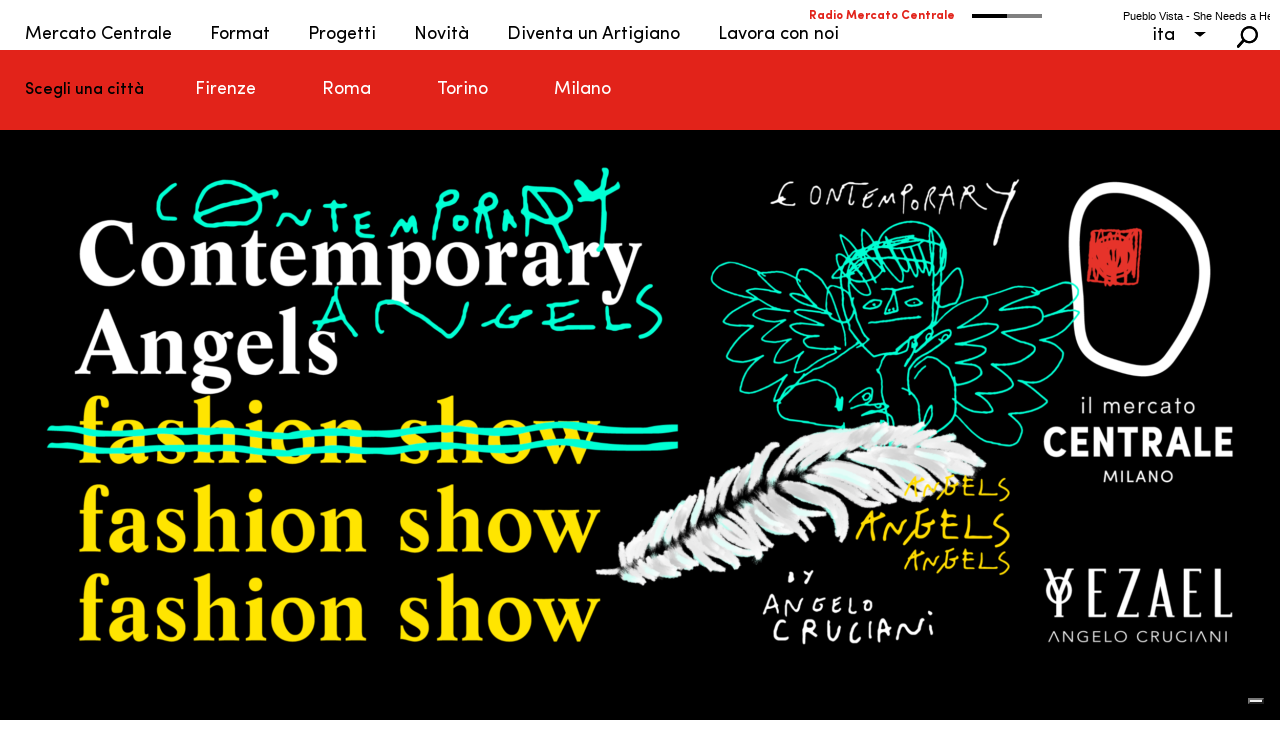

--- FILE ---
content_type: text/html; charset=UTF-8
request_url: https://www.mercatocentrale.it/progetti/contemporary-angels/
body_size: 52647
content:
<!DOCTYPE html>
<html lang="it-IT" prefix="og: https://ogp.me/ns#">
<head>
	<meta charset="UTF-8">
<meta http-equiv="X-UA-Compatible" content="IE=edge">
	<link rel="pingback" href="https://www.mercatocentrale.it/xmlrpc.php">

	<script type="text/javascript">
		document.documentElement.className = 'js';
	</script>

	<!-- Google Tag Manager -->
<script>(function(w,d,s,l,i){w[l]=w[l]||[];w[l].push({'gtm.start':
new Date().getTime(),event:'gtm.js'});var f=d.getElementsByTagName(s)[0],
j=d.createElement(s),dl=l!='dataLayer'?'&l='+l:'';j.async=true;j.src=
'https://www.googletagmanager.com/gtm.js?id='+i+dl;f.parentNode.insertBefore(j,f);
})(window,document,'script','dataLayer','GTM-PNR2MWHZ');</script>
<!-- End Google Tag Manager -->
    <!-- Google tag (gtag.js) consent mode dataLayer added by Site Kit -->
<script type="text/javascript" id="google_gtagjs-js-consent-mode-data-layer">
/* <![CDATA[ */
window.dataLayer = window.dataLayer || [];function gtag(){dataLayer.push(arguments);}
gtag('consent', 'default', {"ad_personalization":"denied","ad_storage":"denied","ad_user_data":"denied","analytics_storage":"denied","functionality_storage":"denied","security_storage":"denied","personalization_storage":"denied","region":["AT","BE","BG","CH","CY","CZ","DE","DK","EE","ES","FI","FR","GB","GR","HR","HU","IE","IS","IT","LI","LT","LU","LV","MT","NL","NO","PL","PT","RO","SE","SI","SK"],"wait_for_update":500});
window._googlesitekitConsentCategoryMap = {"statistics":["analytics_storage"],"marketing":["ad_storage","ad_user_data","ad_personalization"],"functional":["functionality_storage","security_storage"],"preferences":["personalization_storage"]};
window._googlesitekitConsents = {"ad_personalization":"denied","ad_storage":"denied","ad_user_data":"denied","analytics_storage":"denied","functionality_storage":"denied","security_storage":"denied","personalization_storage":"denied","region":["AT","BE","BG","CH","CY","CZ","DE","DK","EE","ES","FI","FR","GB","GR","HR","HU","IE","IS","IT","LI","LT","LU","LV","MT","NL","NO","PL","PT","RO","SE","SI","SK"],"wait_for_update":500};
/* ]]> */
</script>
<!-- End Google tag (gtag.js) consent mode dataLayer added by Site Kit -->
<script type="text/javascript">
			let jqueryParams=[],jQuery=function(r){return jqueryParams=[...jqueryParams,r],jQuery},$=function(r){return jqueryParams=[...jqueryParams,r],$};window.jQuery=jQuery,window.$=jQuery;let customHeadScripts=!1;jQuery.fn=jQuery.prototype={},$.fn=jQuery.prototype={},jQuery.noConflict=function(r){if(window.jQuery)return jQuery=window.jQuery,$=window.jQuery,customHeadScripts=!0,jQuery.noConflict},jQuery.ready=function(r){jqueryParams=[...jqueryParams,r]},$.ready=function(r){jqueryParams=[...jqueryParams,r]},jQuery.load=function(r){jqueryParams=[...jqueryParams,r]},$.load=function(r){jqueryParams=[...jqueryParams,r]},jQuery.fn.ready=function(r){jqueryParams=[...jqueryParams,r]},$.fn.ready=function(r){jqueryParams=[...jqueryParams,r]};</script>
<!-- Ottimizzazione per i motori di ricerca di Rank Math - https://rankmath.com/ -->
<title>Contemporary Angels | Mercato Centrale</title>
<link data-rocket-preload as="style" href="https://fonts.googleapis.com/css?family=PT%20Sans%3A400%2C700%7COpen%20Sans%3A300italic%2C400italic%2C600italic%2C700italic%2C800italic%2C400%2C300%2C600%2C700%2C800%7CNoto%20Sans%3A400%2C400italic%2C700%7CPoppins%3A700%2C800%2C900&amp;subset=cyrillic%2Ccyrillic-ext%2Cgreek%2Cgreek-ext%2Chebrew%2Clatin%2Clatin-ext%2Cvietnamese,latin%2Clatin-ext&amp;display=swap" rel="preload">
<link href="https://fonts.googleapis.com/css?family=PT%20Sans%3A400%2C700%7COpen%20Sans%3A300italic%2C400italic%2C600italic%2C700italic%2C800italic%2C400%2C300%2C600%2C700%2C800%7CNoto%20Sans%3A400%2C400italic%2C700%7CPoppins%3A700%2C800%2C900&amp;subset=cyrillic%2Ccyrillic-ext%2Cgreek%2Cgreek-ext%2Chebrew%2Clatin%2Clatin-ext%2Cvietnamese,latin%2Clatin-ext&amp;display=swap" media="print" onload="this.media='all'" rel="stylesheet">
<noscript><link rel="stylesheet" href="https://fonts.googleapis.com/css?family=PT%20Sans%3A400%2C700%7COpen%20Sans%3A300italic%2C400italic%2C600italic%2C700italic%2C800italic%2C400%2C300%2C600%2C700%2C800%7CNoto%20Sans%3A400%2C400italic%2C700%7CPoppins%3A700%2C800%2C900&amp;subset=cyrillic%2Ccyrillic-ext%2Cgreek%2Cgreek-ext%2Chebrew%2Clatin%2Clatin-ext%2Cvietnamese,latin%2Clatin-ext&amp;display=swap"></noscript>
<meta name="description" content="Arrivano gli angeli sulle passerelle della moda milanese!">
<meta name="robots" content="follow, noindex">
<meta property="og:locale" content="it_IT">
<meta property="og:type" content="article">
<meta property="og:title" content="Contemporary Angels | Mercato Centrale">
<meta property="og:description" content="Arrivano gli angeli sulle passerelle della moda milanese!">
<meta property="og:url" content="https://www.mercatocentrale.it/progetti/contemporary-angels/">
<meta property="og:site_name" content="Mercato Centrale">
<meta property="og:updated_time" content="2022-09-16T18:11:41+02:00">
<meta property="og:image" content="https://www.mercatocentrale.it/wp-content/uploads/2022/09/MCM_Contemporary-Angels_Cover.png.png">
<meta property="og:image:secure_url" content="https://www.mercatocentrale.it/wp-content/uploads/2022/09/MCM_Contemporary-Angels_Cover.png.png">
<meta property="og:image:width" content="980">
<meta property="og:image:height" content="613">
<meta property="og:image:alt" content="Contemporary Angels">
<meta property="og:image:type" content="image/png">
<meta name="twitter:card" content="summary_large_image">
<meta name="twitter:title" content="Contemporary Angels | Mercato Centrale">
<meta name="twitter:description" content="Arrivano gli angeli sulle passerelle della moda milanese!">
<meta name="twitter:image" content="https://www.mercatocentrale.it/wp-content/uploads/2022/09/MCM_Contemporary-Angels_Cover.png.png">
<!-- /Rank Math WordPress SEO plugin -->

<link rel="dns-prefetch" href="//cdn.iubenda.com">
<link rel="dns-prefetch" href="//meet.jit.si">
<link rel="dns-prefetch" href="//www.googletagmanager.com">
<link rel="dns-prefetch" href="//fonts.googleapis.com">
<link href="https://fonts.gstatic.com" crossorigin rel="preconnect">
<link rel="alternate" type="application/rss+xml" title="Mercato Centrale &raquo; Feed" href="https://www.mercatocentrale.it/feed/">
<link rel="alternate" type="application/rss+xml" title="Mercato Centrale &raquo; Feed dei commenti" href="https://www.mercatocentrale.it/comments/feed/">
<link rel="alternate" title="oEmbed (JSON)" type="application/json+oembed" href="https://www.mercatocentrale.it/wp-json/oembed/1.0/embed?url=https%3A%2F%2Fwww.mercatocentrale.it%2Fprogetti%2Fcontemporary-angels%2F">
<link rel="alternate" title="oEmbed (XML)" type="text/xml+oembed" href="https://www.mercatocentrale.it/wp-json/oembed/1.0/embed?url=https%3A%2F%2Fwww.mercatocentrale.it%2Fprogetti%2Fcontemporary-angels%2F&amp;format=xml">
<meta content="Mercato Centrale 2018 v.1.0.0" name="generator">
<link data-minify="1" rel="stylesheet" id="audio4-html5_site_css-css" href="https://www.mercatocentrale.it/wp-content/cache/background-css/1/www.mercatocentrale.it/wp-content/cache/min/1/wp-content/plugins/lbg-audio4-html5-shoutcast/audio4_html5/audio4_html5.css?ver=1769184685&amp;wpr_t=1769391468" type="text/css" media="all">

<link data-minify="1" rel="stylesheet" id="audio9-html5_site_css-css" href="https://www.mercatocentrale.it/wp-content/cache/background-css/1/www.mercatocentrale.it/wp-content/cache/min/1/wp-content/plugins/lbg-audio9_html5_radio_zuper/audio9_html5_radio_zuper/audio9_html5.css?ver=1769184685&amp;wpr_t=1769391468" type="text/css" media="all">
<style id="toolset-theme-settings-inline-css" type="text/css">
.entry-title { display: none; }
/*# sourceURL=toolset-theme-settings-inline-css */
</style>
<link rel="stylesheet" id="wp-block-library-css" href="https://www.mercatocentrale.it/wp-includes/css/dist/block-library/style.min.css?ver=6bd30aea6bce48f8f3129204b07a35e0" type="text/css" media="all">
<style id="global-styles-inline-css" type="text/css">
:root{--wp--preset--aspect-ratio--square: 1;--wp--preset--aspect-ratio--4-3: 4/3;--wp--preset--aspect-ratio--3-4: 3/4;--wp--preset--aspect-ratio--3-2: 3/2;--wp--preset--aspect-ratio--2-3: 2/3;--wp--preset--aspect-ratio--16-9: 16/9;--wp--preset--aspect-ratio--9-16: 9/16;--wp--preset--color--black: #000000;--wp--preset--color--cyan-bluish-gray: #abb8c3;--wp--preset--color--white: #ffffff;--wp--preset--color--pale-pink: #f78da7;--wp--preset--color--vivid-red: #cf2e2e;--wp--preset--color--luminous-vivid-orange: #ff6900;--wp--preset--color--luminous-vivid-amber: #fcb900;--wp--preset--color--light-green-cyan: #7bdcb5;--wp--preset--color--vivid-green-cyan: #00d084;--wp--preset--color--pale-cyan-blue: #8ed1fc;--wp--preset--color--vivid-cyan-blue: #0693e3;--wp--preset--color--vivid-purple: #9b51e0;--wp--preset--gradient--vivid-cyan-blue-to-vivid-purple: linear-gradient(135deg,rgb(6,147,227) 0%,rgb(155,81,224) 100%);--wp--preset--gradient--light-green-cyan-to-vivid-green-cyan: linear-gradient(135deg,rgb(122,220,180) 0%,rgb(0,208,130) 100%);--wp--preset--gradient--luminous-vivid-amber-to-luminous-vivid-orange: linear-gradient(135deg,rgb(252,185,0) 0%,rgb(255,105,0) 100%);--wp--preset--gradient--luminous-vivid-orange-to-vivid-red: linear-gradient(135deg,rgb(255,105,0) 0%,rgb(207,46,46) 100%);--wp--preset--gradient--very-light-gray-to-cyan-bluish-gray: linear-gradient(135deg,rgb(238,238,238) 0%,rgb(169,184,195) 100%);--wp--preset--gradient--cool-to-warm-spectrum: linear-gradient(135deg,rgb(74,234,220) 0%,rgb(151,120,209) 20%,rgb(207,42,186) 40%,rgb(238,44,130) 60%,rgb(251,105,98) 80%,rgb(254,248,76) 100%);--wp--preset--gradient--blush-light-purple: linear-gradient(135deg,rgb(255,206,236) 0%,rgb(152,150,240) 100%);--wp--preset--gradient--blush-bordeaux: linear-gradient(135deg,rgb(254,205,165) 0%,rgb(254,45,45) 50%,rgb(107,0,62) 100%);--wp--preset--gradient--luminous-dusk: linear-gradient(135deg,rgb(255,203,112) 0%,rgb(199,81,192) 50%,rgb(65,88,208) 100%);--wp--preset--gradient--pale-ocean: linear-gradient(135deg,rgb(255,245,203) 0%,rgb(182,227,212) 50%,rgb(51,167,181) 100%);--wp--preset--gradient--electric-grass: linear-gradient(135deg,rgb(202,248,128) 0%,rgb(113,206,126) 100%);--wp--preset--gradient--midnight: linear-gradient(135deg,rgb(2,3,129) 0%,rgb(40,116,252) 100%);--wp--preset--font-size--small: 13px;--wp--preset--font-size--medium: 20px;--wp--preset--font-size--large: 36px;--wp--preset--font-size--x-large: 42px;--wp--preset--spacing--20: 0.44rem;--wp--preset--spacing--30: 0.67rem;--wp--preset--spacing--40: 1rem;--wp--preset--spacing--50: 1.5rem;--wp--preset--spacing--60: 2.25rem;--wp--preset--spacing--70: 3.38rem;--wp--preset--spacing--80: 5.06rem;--wp--preset--shadow--natural: 6px 6px 9px rgba(0, 0, 0, 0.2);--wp--preset--shadow--deep: 12px 12px 50px rgba(0, 0, 0, 0.4);--wp--preset--shadow--sharp: 6px 6px 0px rgba(0, 0, 0, 0.2);--wp--preset--shadow--outlined: 6px 6px 0px -3px rgb(255, 255, 255), 6px 6px rgb(0, 0, 0);--wp--preset--shadow--crisp: 6px 6px 0px rgb(0, 0, 0);}:root { --wp--style--global--content-size: 823px;--wp--style--global--wide-size: 1080px; }:where(body) { margin: 0; }.wp-site-blocks > .alignleft { float: left; margin-right: 2em; }.wp-site-blocks > .alignright { float: right; margin-left: 2em; }.wp-site-blocks > .aligncenter { justify-content: center; margin-left: auto; margin-right: auto; }:where(.is-layout-flex){gap: 0.5em;}:where(.is-layout-grid){gap: 0.5em;}.is-layout-flow > .alignleft{float: left;margin-inline-start: 0;margin-inline-end: 2em;}.is-layout-flow > .alignright{float: right;margin-inline-start: 2em;margin-inline-end: 0;}.is-layout-flow > .aligncenter{margin-left: auto !important;margin-right: auto !important;}.is-layout-constrained > .alignleft{float: left;margin-inline-start: 0;margin-inline-end: 2em;}.is-layout-constrained > .alignright{float: right;margin-inline-start: 2em;margin-inline-end: 0;}.is-layout-constrained > .aligncenter{margin-left: auto !important;margin-right: auto !important;}.is-layout-constrained > :where(:not(.alignleft):not(.alignright):not(.alignfull)){max-width: var(--wp--style--global--content-size);margin-left: auto !important;margin-right: auto !important;}.is-layout-constrained > .alignwide{max-width: var(--wp--style--global--wide-size);}body .is-layout-flex{display: flex;}.is-layout-flex{flex-wrap: wrap;align-items: center;}.is-layout-flex > :is(*, div){margin: 0;}body .is-layout-grid{display: grid;}.is-layout-grid > :is(*, div){margin: 0;}body{padding-top: 0px;padding-right: 0px;padding-bottom: 0px;padding-left: 0px;}:root :where(.wp-element-button, .wp-block-button__link){background-color: #32373c;border-width: 0;color: #fff;font-family: inherit;font-size: inherit;font-style: inherit;font-weight: inherit;letter-spacing: inherit;line-height: inherit;padding-top: calc(0.667em + 2px);padding-right: calc(1.333em + 2px);padding-bottom: calc(0.667em + 2px);padding-left: calc(1.333em + 2px);text-decoration: none;text-transform: inherit;}.has-black-color{color: var(--wp--preset--color--black) !important;}.has-cyan-bluish-gray-color{color: var(--wp--preset--color--cyan-bluish-gray) !important;}.has-white-color{color: var(--wp--preset--color--white) !important;}.has-pale-pink-color{color: var(--wp--preset--color--pale-pink) !important;}.has-vivid-red-color{color: var(--wp--preset--color--vivid-red) !important;}.has-luminous-vivid-orange-color{color: var(--wp--preset--color--luminous-vivid-orange) !important;}.has-luminous-vivid-amber-color{color: var(--wp--preset--color--luminous-vivid-amber) !important;}.has-light-green-cyan-color{color: var(--wp--preset--color--light-green-cyan) !important;}.has-vivid-green-cyan-color{color: var(--wp--preset--color--vivid-green-cyan) !important;}.has-pale-cyan-blue-color{color: var(--wp--preset--color--pale-cyan-blue) !important;}.has-vivid-cyan-blue-color{color: var(--wp--preset--color--vivid-cyan-blue) !important;}.has-vivid-purple-color{color: var(--wp--preset--color--vivid-purple) !important;}.has-black-background-color{background-color: var(--wp--preset--color--black) !important;}.has-cyan-bluish-gray-background-color{background-color: var(--wp--preset--color--cyan-bluish-gray) !important;}.has-white-background-color{background-color: var(--wp--preset--color--white) !important;}.has-pale-pink-background-color{background-color: var(--wp--preset--color--pale-pink) !important;}.has-vivid-red-background-color{background-color: var(--wp--preset--color--vivid-red) !important;}.has-luminous-vivid-orange-background-color{background-color: var(--wp--preset--color--luminous-vivid-orange) !important;}.has-luminous-vivid-amber-background-color{background-color: var(--wp--preset--color--luminous-vivid-amber) !important;}.has-light-green-cyan-background-color{background-color: var(--wp--preset--color--light-green-cyan) !important;}.has-vivid-green-cyan-background-color{background-color: var(--wp--preset--color--vivid-green-cyan) !important;}.has-pale-cyan-blue-background-color{background-color: var(--wp--preset--color--pale-cyan-blue) !important;}.has-vivid-cyan-blue-background-color{background-color: var(--wp--preset--color--vivid-cyan-blue) !important;}.has-vivid-purple-background-color{background-color: var(--wp--preset--color--vivid-purple) !important;}.has-black-border-color{border-color: var(--wp--preset--color--black) !important;}.has-cyan-bluish-gray-border-color{border-color: var(--wp--preset--color--cyan-bluish-gray) !important;}.has-white-border-color{border-color: var(--wp--preset--color--white) !important;}.has-pale-pink-border-color{border-color: var(--wp--preset--color--pale-pink) !important;}.has-vivid-red-border-color{border-color: var(--wp--preset--color--vivid-red) !important;}.has-luminous-vivid-orange-border-color{border-color: var(--wp--preset--color--luminous-vivid-orange) !important;}.has-luminous-vivid-amber-border-color{border-color: var(--wp--preset--color--luminous-vivid-amber) !important;}.has-light-green-cyan-border-color{border-color: var(--wp--preset--color--light-green-cyan) !important;}.has-vivid-green-cyan-border-color{border-color: var(--wp--preset--color--vivid-green-cyan) !important;}.has-pale-cyan-blue-border-color{border-color: var(--wp--preset--color--pale-cyan-blue) !important;}.has-vivid-cyan-blue-border-color{border-color: var(--wp--preset--color--vivid-cyan-blue) !important;}.has-vivid-purple-border-color{border-color: var(--wp--preset--color--vivid-purple) !important;}.has-vivid-cyan-blue-to-vivid-purple-gradient-background{background: var(--wp--preset--gradient--vivid-cyan-blue-to-vivid-purple) !important;}.has-light-green-cyan-to-vivid-green-cyan-gradient-background{background: var(--wp--preset--gradient--light-green-cyan-to-vivid-green-cyan) !important;}.has-luminous-vivid-amber-to-luminous-vivid-orange-gradient-background{background: var(--wp--preset--gradient--luminous-vivid-amber-to-luminous-vivid-orange) !important;}.has-luminous-vivid-orange-to-vivid-red-gradient-background{background: var(--wp--preset--gradient--luminous-vivid-orange-to-vivid-red) !important;}.has-very-light-gray-to-cyan-bluish-gray-gradient-background{background: var(--wp--preset--gradient--very-light-gray-to-cyan-bluish-gray) !important;}.has-cool-to-warm-spectrum-gradient-background{background: var(--wp--preset--gradient--cool-to-warm-spectrum) !important;}.has-blush-light-purple-gradient-background{background: var(--wp--preset--gradient--blush-light-purple) !important;}.has-blush-bordeaux-gradient-background{background: var(--wp--preset--gradient--blush-bordeaux) !important;}.has-luminous-dusk-gradient-background{background: var(--wp--preset--gradient--luminous-dusk) !important;}.has-pale-ocean-gradient-background{background: var(--wp--preset--gradient--pale-ocean) !important;}.has-electric-grass-gradient-background{background: var(--wp--preset--gradient--electric-grass) !important;}.has-midnight-gradient-background{background: var(--wp--preset--gradient--midnight) !important;}.has-small-font-size{font-size: var(--wp--preset--font-size--small) !important;}.has-medium-font-size{font-size: var(--wp--preset--font-size--medium) !important;}.has-large-font-size{font-size: var(--wp--preset--font-size--large) !important;}.has-x-large-font-size{font-size: var(--wp--preset--font-size--x-large) !important;}
/*# sourceURL=global-styles-inline-css */
</style>

<link rel="stylesheet" id="mediaelement-css" href="https://www.mercatocentrale.it/wp-content/cache/background-css/1/www.mercatocentrale.it/wp-includes/js/mediaelement/mediaelementplayer-legacy.min.css?ver=4.2.17&amp;wpr_t=1769391468" type="text/css" media="all">
<link rel="stylesheet" id="wp-mediaelement-css" href="https://www.mercatocentrale.it/wp-includes/js/mediaelement/wp-mediaelement.min.css?ver=6bd30aea6bce48f8f3129204b07a35e0" type="text/css" media="all">
<link data-minify="1" rel="stylesheet" id="view_editor_gutenberg_frontend_assets-css" href="https://www.mercatocentrale.it/wp-content/cache/background-css/1/www.mercatocentrale.it/wp-content/cache/min/1/wp-content/plugins/wp-views/public/css/views-frontend.css?ver=1769184685&amp;wpr_t=1769391468" type="text/css" media="all">
<style id="view_editor_gutenberg_frontend_assets-inline-css" type="text/css">
.wpv-sort-list-dropdown.wpv-sort-list-dropdown-style-default > span.wpv-sort-list,.wpv-sort-list-dropdown.wpv-sort-list-dropdown-style-default .wpv-sort-list-item {border-color: #cdcdcd;}.wpv-sort-list-dropdown.wpv-sort-list-dropdown-style-default .wpv-sort-list-item a {color: #444;background-color: #fff;}.wpv-sort-list-dropdown.wpv-sort-list-dropdown-style-default a:hover,.wpv-sort-list-dropdown.wpv-sort-list-dropdown-style-default a:focus {color: #000;background-color: #eee;}.wpv-sort-list-dropdown.wpv-sort-list-dropdown-style-default .wpv-sort-list-item.wpv-sort-list-current a {color: #000;background-color: #eee;}
.wpv-sort-list-dropdown.wpv-sort-list-dropdown-style-default > span.wpv-sort-list,.wpv-sort-list-dropdown.wpv-sort-list-dropdown-style-default .wpv-sort-list-item {border-color: #cdcdcd;}.wpv-sort-list-dropdown.wpv-sort-list-dropdown-style-default .wpv-sort-list-item a {color: #444;background-color: #fff;}.wpv-sort-list-dropdown.wpv-sort-list-dropdown-style-default a:hover,.wpv-sort-list-dropdown.wpv-sort-list-dropdown-style-default a:focus {color: #000;background-color: #eee;}.wpv-sort-list-dropdown.wpv-sort-list-dropdown-style-default .wpv-sort-list-item.wpv-sort-list-current a {color: #000;background-color: #eee;}.wpv-sort-list-dropdown.wpv-sort-list-dropdown-style-grey > span.wpv-sort-list,.wpv-sort-list-dropdown.wpv-sort-list-dropdown-style-grey .wpv-sort-list-item {border-color: #cdcdcd;}.wpv-sort-list-dropdown.wpv-sort-list-dropdown-style-grey .wpv-sort-list-item a {color: #444;background-color: #eeeeee;}.wpv-sort-list-dropdown.wpv-sort-list-dropdown-style-grey a:hover,.wpv-sort-list-dropdown.wpv-sort-list-dropdown-style-grey a:focus {color: #000;background-color: #e5e5e5;}.wpv-sort-list-dropdown.wpv-sort-list-dropdown-style-grey .wpv-sort-list-item.wpv-sort-list-current a {color: #000;background-color: #e5e5e5;}
.wpv-sort-list-dropdown.wpv-sort-list-dropdown-style-default > span.wpv-sort-list,.wpv-sort-list-dropdown.wpv-sort-list-dropdown-style-default .wpv-sort-list-item {border-color: #cdcdcd;}.wpv-sort-list-dropdown.wpv-sort-list-dropdown-style-default .wpv-sort-list-item a {color: #444;background-color: #fff;}.wpv-sort-list-dropdown.wpv-sort-list-dropdown-style-default a:hover,.wpv-sort-list-dropdown.wpv-sort-list-dropdown-style-default a:focus {color: #000;background-color: #eee;}.wpv-sort-list-dropdown.wpv-sort-list-dropdown-style-default .wpv-sort-list-item.wpv-sort-list-current a {color: #000;background-color: #eee;}.wpv-sort-list-dropdown.wpv-sort-list-dropdown-style-grey > span.wpv-sort-list,.wpv-sort-list-dropdown.wpv-sort-list-dropdown-style-grey .wpv-sort-list-item {border-color: #cdcdcd;}.wpv-sort-list-dropdown.wpv-sort-list-dropdown-style-grey .wpv-sort-list-item a {color: #444;background-color: #eeeeee;}.wpv-sort-list-dropdown.wpv-sort-list-dropdown-style-grey a:hover,.wpv-sort-list-dropdown.wpv-sort-list-dropdown-style-grey a:focus {color: #000;background-color: #e5e5e5;}.wpv-sort-list-dropdown.wpv-sort-list-dropdown-style-grey .wpv-sort-list-item.wpv-sort-list-current a {color: #000;background-color: #e5e5e5;}.wpv-sort-list-dropdown.wpv-sort-list-dropdown-style-blue > span.wpv-sort-list,.wpv-sort-list-dropdown.wpv-sort-list-dropdown-style-blue .wpv-sort-list-item {border-color: #0099cc;}.wpv-sort-list-dropdown.wpv-sort-list-dropdown-style-blue .wpv-sort-list-item a {color: #444;background-color: #cbddeb;}.wpv-sort-list-dropdown.wpv-sort-list-dropdown-style-blue a:hover,.wpv-sort-list-dropdown.wpv-sort-list-dropdown-style-blue a:focus {color: #000;background-color: #95bedd;}.wpv-sort-list-dropdown.wpv-sort-list-dropdown-style-blue .wpv-sort-list-item.wpv-sort-list-current a {color: #000;background-color: #95bedd;}
/*# sourceURL=view_editor_gutenberg_frontend_assets-inline-css */
</style>
<link rel="stylesheet" id="wpml-legacy-dropdown-click-0-css" href="https://www.mercatocentrale.it/wp-content/plugins/sitepress-multilingual-cms/templates/language-switchers/legacy-dropdown-click/style.min.css?ver=1" type="text/css" media="all">

<link data-minify="1" rel="stylesheet" id="toolset_bootstrap_styles-css" href="https://www.mercatocentrale.it/wp-content/cache/min/1/wp-content/plugins/wp-views/vendor/toolset/toolset-common/res/lib/bootstrap3/css/bootstrap.css?ver=1769184685" type="text/css" media="screen">

<link data-minify="1" rel="stylesheet" id="evcal_cal_default-css" href="https://www.mercatocentrale.it/wp-content/cache/background-css/1/www.mercatocentrale.it/wp-content/cache/min/1/wp-content/plugins/eventON/assets/css/eventon_styles.css?ver=1769184685&amp;wpr_t=1769391468" type="text/css" media="all">
<link data-minify="1" rel="stylesheet" id="evo_font_icons-css" href="https://www.mercatocentrale.it/wp-content/cache/min/1/wp-content/plugins/eventON/assets/fonts/all.css?ver=1769184685" type="text/css" media="all">
<link data-minify="1" rel="stylesheet" id="eventon_dynamic_styles-css" href="https://www.mercatocentrale.it/wp-content/cache/min/1/wp-content/plugins/eventON/assets/css/eventon_dynamic_styles.css?ver=1769184685" type="text/css" media="all">
<style id="divi-style-parent-inline-inline-css" type="text/css">
/*!
Theme Name: Divi
Theme URI: http://www.elegantthemes.com/gallery/divi/
Version: 4.27.5
Description: Smart. Flexible. Beautiful. Divi is the most powerful theme in our collection.
Author: Elegant Themes
Author URI: http://www.elegantthemes.com
License: GNU General Public License v2
License URI: http://www.gnu.org/licenses/gpl-2.0.html
*/

a,abbr,acronym,address,applet,b,big,blockquote,body,center,cite,code,dd,del,dfn,div,dl,dt,em,fieldset,font,form,h1,h2,h3,h4,h5,h6,html,i,iframe,img,ins,kbd,label,legend,li,object,ol,p,pre,q,s,samp,small,span,strike,strong,sub,sup,tt,u,ul,var{margin:0;padding:0;border:0;outline:0;font-size:100%;-ms-text-size-adjust:100%;-webkit-text-size-adjust:100%;vertical-align:baseline;background:transparent}body{line-height:1}ol,ul{list-style:none}blockquote,q{quotes:none}blockquote:after,blockquote:before,q:after,q:before{content:"";content:none}blockquote{margin:20px 0 30px;border-left:5px solid;padding-left:20px}:focus{outline:0}del{text-decoration:line-through}pre{overflow:auto;padding:10px}figure{margin:0}table{border-collapse:collapse;border-spacing:0}article,aside,footer,header,hgroup,nav,section{display:block}body{font-family:Open Sans,Arial,sans-serif;font-size:14px;color:#666;background-color:#fff;line-height:1.7em;font-weight:500;-webkit-font-smoothing:antialiased;-moz-osx-font-smoothing:grayscale}body.page-template-page-template-blank-php #page-container{padding-top:0!important}body.et_cover_background{background-size:cover!important;background-position:top!important;background-repeat:no-repeat!important;background-attachment:fixed}a{color:#2ea3f2}a,a:hover{text-decoration:none}p{padding-bottom:1em}p:not(.has-background):last-of-type{padding-bottom:0}p.et_normal_padding{padding-bottom:1em}strong{font-weight:700}cite,em,i{font-style:italic}code,pre{font-family:Courier New,monospace;margin-bottom:10px}ins{text-decoration:none}sub,sup{height:0;line-height:1;position:relative;vertical-align:baseline}sup{bottom:.8em}sub{top:.3em}dl{margin:0 0 1.5em}dl dt{font-weight:700}dd{margin-left:1.5em}blockquote p{padding-bottom:0}embed,iframe,object,video{max-width:100%}h1,h2,h3,h4,h5,h6{color:#333;padding-bottom:10px;line-height:1em;font-weight:500}h1 a,h2 a,h3 a,h4 a,h5 a,h6 a{color:inherit}h1{font-size:30px}h2{font-size:26px}h3{font-size:22px}h4{font-size:18px}h5{font-size:16px}h6{font-size:14px}input{-webkit-appearance:none}input[type=checkbox]{-webkit-appearance:checkbox}input[type=radio]{-webkit-appearance:radio}input.text,input.title,input[type=email],input[type=password],input[type=tel],input[type=text],select,textarea{background-color:#fff;border:1px solid #bbb;padding:2px;color:#4e4e4e}input.text:focus,input.title:focus,input[type=text]:focus,select:focus,textarea:focus{border-color:#2d3940;color:#3e3e3e}input.text,input.title,input[type=text],select,textarea{margin:0}textarea{padding:4px}button,input,select,textarea{font-family:inherit}img{max-width:100%;height:auto}.clear{clear:both}br.clear{margin:0;padding:0}.pagination{clear:both}#et_search_icon:hover,.et-social-icon a:hover,.et_password_protected_form .et_submit_button,.form-submit .et_pb_buttontton.alt.disabled,.nav-single a,.posted_in a{color:#2ea3f2}.et-search-form,blockquote{border-color:#2ea3f2}#main-content{background-color:#fff}.container{width:80%;max-width:1080px;margin:auto;position:relative}body:not(.et-tb) #main-content .container,body:not(.et-tb-has-header) #main-content .container{padding-top:58px}.et_full_width_page #main-content .container:before{display:none}.main_title{margin-bottom:20px}.et_password_protected_form .et_submit_button:hover,.form-submit .et_pb_button:hover{background:rgba(0,0,0,.05)}.et_button_icon_visible .et_pb_button{padding-right:2em;padding-left:.7em}.et_button_icon_visible .et_pb_button:after{opacity:1;margin-left:0}.et_button_left .et_pb_button:hover:after{left:.15em}.et_button_left .et_pb_button:after{margin-left:0;left:1em}.et_button_icon_visible.et_button_left .et_pb_button,.et_button_left .et_pb_button:hover,.et_button_left .et_pb_module .et_pb_button:hover{padding-left:2em;padding-right:.7em}.et_button_icon_visible.et_button_left .et_pb_button:after,.et_button_left .et_pb_button:hover:after{left:.15em}.et_password_protected_form .et_submit_button:hover,.form-submit .et_pb_button:hover{padding:.3em 1em}.et_button_no_icon .et_pb_button:after{display:none}.et_button_no_icon.et_button_icon_visible.et_button_left .et_pb_button,.et_button_no_icon.et_button_left .et_pb_button:hover,.et_button_no_icon .et_pb_button,.et_button_no_icon .et_pb_button:hover{padding:.3em 1em!important}.et_button_custom_icon .et_pb_button:after{line-height:1.7em}.et_button_custom_icon.et_button_icon_visible .et_pb_button:after,.et_button_custom_icon .et_pb_button:hover:after{margin-left:.3em}#left-area .post_format-post-format-gallery .wp-block-gallery:first-of-type{padding:0;margin-bottom:-16px}.entry-content table:not(.variations){border:1px solid #eee;margin:0 0 15px;text-align:left;width:100%}.entry-content thead th,.entry-content tr th{color:#555;font-weight:700;padding:9px 24px}.entry-content tr td{border-top:1px solid #eee;padding:6px 24px}#left-area ul,.entry-content ul,.et-l--body ul,.et-l--footer ul,.et-l--header ul{list-style-type:disc;padding:0 0 23px 1em;line-height:26px}#left-area ol,.entry-content ol,.et-l--body ol,.et-l--footer ol,.et-l--header ol{list-style-type:decimal;list-style-position:inside;padding:0 0 23px;line-height:26px}#left-area ul li ul,.entry-content ul li ol{padding:2px 0 2px 20px}#left-area ol li ul,.entry-content ol li ol,.et-l--body ol li ol,.et-l--footer ol li ol,.et-l--header ol li ol{padding:2px 0 2px 35px}#left-area ul.wp-block-gallery{display:-webkit-box;display:-ms-flexbox;display:flex;-ms-flex-wrap:wrap;flex-wrap:wrap;list-style-type:none;padding:0}#left-area ul.products{padding:0!important;line-height:1.7!important;list-style:none!important}.gallery-item a{display:block}.gallery-caption,.gallery-item a{width:90%}#wpadminbar{z-index:100001}#left-area .post-meta{font-size:14px;padding-bottom:15px}#left-area .post-meta a{text-decoration:none;color:#666}#left-area .et_featured_image{padding-bottom:7px}.single .post{padding-bottom:25px}body.single .et_audio_content{margin-bottom:-6px}.nav-single a{text-decoration:none;color:#2ea3f2;font-size:14px;font-weight:400}.nav-previous{float:left}.nav-next{float:right}.et_password_protected_form p input{background-color:#eee;border:none!important;width:100%!important;border-radius:0!important;font-size:14px;color:#999!important;padding:16px!important;-webkit-box-sizing:border-box;box-sizing:border-box}.et_password_protected_form label{display:none}.et_password_protected_form .et_submit_button{font-family:inherit;display:block;float:right;margin:8px auto 0;cursor:pointer}.post-password-required p.nocomments.container{max-width:100%}.post-password-required p.nocomments.container:before{display:none}.aligncenter,div.post .new-post .aligncenter{display:block;margin-left:auto;margin-right:auto}.wp-caption{border:1px solid #ddd;text-align:center;background-color:#f3f3f3;margin-bottom:10px;max-width:96%;padding:8px}.wp-caption.alignleft{margin:0 30px 20px 0}.wp-caption.alignright{margin:0 0 20px 30px}.wp-caption img{margin:0;padding:0;border:0}.wp-caption p.wp-caption-text{font-size:12px;padding:0 4px 5px;margin:0}.alignright{float:right}.alignleft{float:left}img.alignleft{display:inline;float:left;margin-right:15px}img.alignright{display:inline;float:right;margin-left:15px}.page.et_pb_pagebuilder_layout #main-content{background-color:transparent}body #main-content .et_builder_inner_content>h1,body #main-content .et_builder_inner_content>h2,body #main-content .et_builder_inner_content>h3,body #main-content .et_builder_inner_content>h4,body #main-content .et_builder_inner_content>h5,body #main-content .et_builder_inner_content>h6{line-height:1.4em}body #main-content .et_builder_inner_content>p{line-height:1.7em}.wp-block-pullquote{margin:20px 0 30px}.wp-block-pullquote.has-background blockquote{border-left:none}.wp-block-group.has-background{padding:1.5em 1.5em .5em}@media (min-width:981px){#left-area{width:79.125%;padding-bottom:23px}#main-content .container:before{content:"";position:absolute;top:0;height:100%;width:1px;background-color:#e2e2e2}.et_full_width_page #left-area,.et_no_sidebar #left-area{float:none;width:100%!important}.et_full_width_page #left-area{padding-bottom:0}.et_no_sidebar #main-content .container:before{display:none}}@media (max-width:980px){#page-container{padding-top:80px}.et-tb #page-container,.et-tb-has-header #page-container{padding-top:0!important}#left-area,#sidebar{width:100%!important}#main-content .container:before{display:none!important}.et_full_width_page .et_gallery_item:nth-child(4n+1){clear:none}}@media print{#page-container{padding-top:0!important}}#wp-admin-bar-et-use-visual-builder a:before{font-family:ETmodules!important;content:"\e625";font-size:30px!important;width:28px;margin-top:-3px;color:#974df3!important}#wp-admin-bar-et-use-visual-builder:hover a:before{color:#fff!important}#wp-admin-bar-et-use-visual-builder:hover a,#wp-admin-bar-et-use-visual-builder a:hover{transition:background-color .5s ease;-webkit-transition:background-color .5s ease;-moz-transition:background-color .5s ease;background-color:#7e3bd0!important;color:#fff!important}* html .clearfix,:first-child+html .clearfix{zoom:1}.iphone .et_pb_section_video_bg video::-webkit-media-controls-start-playback-button{display:none!important;-webkit-appearance:none}.et_mobile_device .et_pb_section_parallax .et_pb_parallax_css{background-attachment:scroll}.et-social-facebook a.icon:before{content:"\e093"}.et-social-twitter a.icon:before{content:"\e094"}.et-social-google-plus a.icon:before{content:"\e096"}.et-social-instagram a.icon:before{content:"\e09a"}.et-social-rss a.icon:before{content:"\e09e"}.ai1ec-single-event:after{content:" ";display:table;clear:both}.evcal_event_details .evcal_evdata_cell .eventon_details_shading_bot.eventon_details_shading_bot{z-index:3}.wp-block-divi-layout{margin-bottom:1em}*{-webkit-box-sizing:border-box;box-sizing:border-box}#et-info-email:before,#et-info-phone:before,#et_search_icon:before,.comment-reply-link:after,.et-cart-info span:before,.et-pb-arrow-next:before,.et-pb-arrow-prev:before,.et-social-icon a:before,.et_audio_container .mejs-playpause-button button:before,.et_audio_container .mejs-volume-button button:before,.et_overlay:before,.et_password_protected_form .et_submit_button:after,.et_pb_button:after,.et_pb_contact_reset:after,.et_pb_contact_submit:after,.et_pb_font_icon:before,.et_pb_newsletter_button:after,.et_pb_pricing_table_button:after,.et_pb_promo_button:after,.et_pb_testimonial:before,.et_pb_toggle_title:before,.form-submit .et_pb_button:after,.mobile_menu_bar:before,a.et_pb_more_button:after{font-family:ETmodules!important;speak:none;font-style:normal;font-weight:400;-webkit-font-feature-settings:normal;font-feature-settings:normal;font-variant:normal;text-transform:none;line-height:1;-webkit-font-smoothing:antialiased;-moz-osx-font-smoothing:grayscale;text-shadow:0 0;direction:ltr}.et-pb-icon,.et_pb_custom_button_icon.et_pb_button:after,.et_pb_login .et_pb_custom_button_icon.et_pb_button:after,.et_pb_woo_custom_button_icon .button.et_pb_custom_button_icon.et_pb_button:after,.et_pb_woo_custom_button_icon .button.et_pb_custom_button_icon.et_pb_button:hover:after{content:attr(data-icon)}.et-pb-icon{font-family:ETmodules;speak:none;font-weight:400;-webkit-font-feature-settings:normal;font-feature-settings:normal;font-variant:normal;text-transform:none;line-height:1;-webkit-font-smoothing:antialiased;font-size:96px;font-style:normal;display:inline-block;-webkit-box-sizing:border-box;box-sizing:border-box;direction:ltr}#et-ajax-saving{display:none;-webkit-transition:background .3s,-webkit-box-shadow .3s;transition:background .3s,-webkit-box-shadow .3s;transition:background .3s,box-shadow .3s;transition:background .3s,box-shadow .3s,-webkit-box-shadow .3s;-webkit-box-shadow:rgba(0,139,219,.247059) 0 0 60px;box-shadow:0 0 60px rgba(0,139,219,.247059);position:fixed;top:50%;left:50%;width:50px;height:50px;background:#fff;border-radius:50px;margin:-25px 0 0 -25px;z-index:999999;text-align:center}#et-ajax-saving img{margin:9px}.et-safe-mode-indicator,.et-safe-mode-indicator:focus,.et-safe-mode-indicator:hover{-webkit-box-shadow:0 5px 10px rgba(41,196,169,.15);box-shadow:0 5px 10px rgba(41,196,169,.15);background:#29c4a9;color:#fff;font-size:14px;font-weight:600;padding:12px;line-height:16px;border-radius:3px;position:fixed;bottom:30px;right:30px;z-index:999999;text-decoration:none;font-family:Open Sans,sans-serif;-webkit-font-smoothing:antialiased;-moz-osx-font-smoothing:grayscale}.et_pb_button{font-size:20px;font-weight:500;padding:.3em 1em;line-height:1.7em!important;background-color:transparent;background-size:cover;background-position:50%;background-repeat:no-repeat;border:2px solid;border-radius:3px;-webkit-transition-duration:.2s;transition-duration:.2s;-webkit-transition-property:all!important;transition-property:all!important}.et_pb_button,.et_pb_button_inner{position:relative}.et_pb_button:hover,.et_pb_module .et_pb_button:hover{border:2px solid transparent;padding:.3em 2em .3em .7em}.et_pb_button:hover{background-color:hsla(0,0%,100%,.2)}.et_pb_bg_layout_light.et_pb_button:hover,.et_pb_bg_layout_light .et_pb_button:hover{background-color:rgba(0,0,0,.05)}.et_pb_button:after,.et_pb_button:before{font-size:32px;line-height:1em;content:"\35";opacity:0;position:absolute;margin-left:-1em;-webkit-transition:all .2s;transition:all .2s;text-transform:none;-webkit-font-feature-settings:"kern" off;font-feature-settings:"kern" off;font-variant:none;font-style:normal;font-weight:400;text-shadow:none}.et_pb_button.et_hover_enabled:hover:after,.et_pb_button.et_pb_hovered:hover:after{-webkit-transition:none!important;transition:none!important}.et_pb_button:before{display:none}.et_pb_button:hover:after{opacity:1;margin-left:0}.et_pb_column_1_3 h1,.et_pb_column_1_4 h1,.et_pb_column_1_5 h1,.et_pb_column_1_6 h1,.et_pb_column_2_5 h1{font-size:26px}.et_pb_column_1_3 h2,.et_pb_column_1_4 h2,.et_pb_column_1_5 h2,.et_pb_column_1_6 h2,.et_pb_column_2_5 h2{font-size:23px}.et_pb_column_1_3 h3,.et_pb_column_1_4 h3,.et_pb_column_1_5 h3,.et_pb_column_1_6 h3,.et_pb_column_2_5 h3{font-size:20px}.et_pb_column_1_3 h4,.et_pb_column_1_4 h4,.et_pb_column_1_5 h4,.et_pb_column_1_6 h4,.et_pb_column_2_5 h4{font-size:18px}.et_pb_column_1_3 h5,.et_pb_column_1_4 h5,.et_pb_column_1_5 h5,.et_pb_column_1_6 h5,.et_pb_column_2_5 h5{font-size:16px}.et_pb_column_1_3 h6,.et_pb_column_1_4 h6,.et_pb_column_1_5 h6,.et_pb_column_1_6 h6,.et_pb_column_2_5 h6{font-size:15px}.et_pb_bg_layout_dark,.et_pb_bg_layout_dark h1,.et_pb_bg_layout_dark h2,.et_pb_bg_layout_dark h3,.et_pb_bg_layout_dark h4,.et_pb_bg_layout_dark h5,.et_pb_bg_layout_dark h6{color:#fff!important}.et_pb_module.et_pb_text_align_left{text-align:left}.et_pb_module.et_pb_text_align_center{text-align:center}.et_pb_module.et_pb_text_align_right{text-align:right}.et_pb_module.et_pb_text_align_justified{text-align:justify}.clearfix:after{visibility:hidden;display:block;font-size:0;content:" ";clear:both;height:0}.et_pb_bg_layout_light .et_pb_more_button{color:#2ea3f2}.et_builder_inner_content{position:relative;z-index:1}header .et_builder_inner_content{z-index:2}.et_pb_css_mix_blend_mode_passthrough{mix-blend-mode:unset!important}.et_pb_image_container{margin:-20px -20px 29px}.et_pb_module_inner{position:relative}.et_hover_enabled_preview{z-index:2}.et_hover_enabled:hover{position:relative;z-index:2}.et_pb_all_tabs,.et_pb_module,.et_pb_posts_nav a,.et_pb_tab,.et_pb_with_background{position:relative;background-size:cover;background-position:50%;background-repeat:no-repeat}.et_pb_background_mask,.et_pb_background_pattern{bottom:0;left:0;position:absolute;right:0;top:0}.et_pb_background_mask{background-size:calc(100% + 2px) calc(100% + 2px);background-repeat:no-repeat;background-position:50%;overflow:hidden}.et_pb_background_pattern{background-position:0 0;background-repeat:repeat}.et_pb_with_border{position:relative;border:0 solid #333}.post-password-required .et_pb_row{padding:0;width:100%}.post-password-required .et_password_protected_form{min-height:0}body.et_pb_pagebuilder_layout.et_pb_show_title .post-password-required .et_password_protected_form h1,body:not(.et_pb_pagebuilder_layout) .post-password-required .et_password_protected_form h1{display:none}.et_pb_no_bg{padding:0!important}.et_overlay.et_pb_inline_icon:before,.et_pb_inline_icon:before{content:attr(data-icon)}.et_pb_more_button{color:inherit;text-shadow:none;text-decoration:none;display:inline-block;margin-top:20px}.et_parallax_bg_wrap{overflow:hidden;position:absolute;top:0;right:0;bottom:0;left:0}.et_parallax_bg{background-repeat:no-repeat;background-position:top;background-size:cover;position:absolute;bottom:0;left:0;width:100%;height:100%;display:block}.et_parallax_bg.et_parallax_bg__hover,.et_parallax_bg.et_parallax_bg_phone,.et_parallax_bg.et_parallax_bg_tablet,.et_parallax_gradient.et_parallax_gradient__hover,.et_parallax_gradient.et_parallax_gradient_phone,.et_parallax_gradient.et_parallax_gradient_tablet,.et_pb_section_parallax_hover:hover .et_parallax_bg:not(.et_parallax_bg__hover),.et_pb_section_parallax_hover:hover .et_parallax_gradient:not(.et_parallax_gradient__hover){display:none}.et_pb_section_parallax_hover:hover .et_parallax_bg.et_parallax_bg__hover,.et_pb_section_parallax_hover:hover .et_parallax_gradient.et_parallax_gradient__hover{display:block}.et_parallax_gradient{bottom:0;display:block;left:0;position:absolute;right:0;top:0}.et_pb_module.et_pb_section_parallax,.et_pb_posts_nav a.et_pb_section_parallax,.et_pb_tab.et_pb_section_parallax{position:relative}.et_pb_section_parallax .et_pb_parallax_css,.et_pb_slides .et_parallax_bg.et_pb_parallax_css{background-attachment:fixed}body.et-bfb .et_pb_section_parallax .et_pb_parallax_css,body.et-bfb .et_pb_slides .et_parallax_bg.et_pb_parallax_css{background-attachment:scroll;bottom:auto}.et_pb_section_parallax.et_pb_column .et_pb_module,.et_pb_section_parallax.et_pb_row .et_pb_column,.et_pb_section_parallax.et_pb_row .et_pb_module{z-index:9;position:relative}.et_pb_more_button:hover:after{opacity:1;margin-left:0}.et_pb_preload .et_pb_section_video_bg,.et_pb_preload>div{visibility:hidden}.et_pb_preload,.et_pb_section.et_pb_section_video.et_pb_preload{position:relative;background:#464646!important}.et_pb_preload:before{content:"";position:absolute;top:50%;left:50%;background:var(--wpr-bg-e3c641e1-9496-4ea7-bd67-84af33f163a1) no-repeat;border-radius:32px;width:32px;height:32px;margin:-16px 0 0 -16px}.box-shadow-overlay{position:absolute;top:0;left:0;width:100%;height:100%;z-index:10;pointer-events:none}.et_pb_section>.box-shadow-overlay~.et_pb_row{z-index:11}body.safari .section_has_divider{will-change:transform}.et_pb_row>.box-shadow-overlay{z-index:8}.has-box-shadow-overlay{position:relative}.et_clickable{cursor:pointer}.screen-reader-text{border:0;clip:rect(1px,1px,1px,1px);-webkit-clip-path:inset(50%);clip-path:inset(50%);height:1px;margin:-1px;overflow:hidden;padding:0;position:absolute!important;width:1px;word-wrap:normal!important}.et_multi_view_hidden,.et_multi_view_hidden_image{display:none!important}@keyframes multi-view-image-fade{0%{opacity:0}10%{opacity:.1}20%{opacity:.2}30%{opacity:.3}40%{opacity:.4}50%{opacity:.5}60%{opacity:.6}70%{opacity:.7}80%{opacity:.8}90%{opacity:.9}to{opacity:1}}.et_multi_view_image__loading{visibility:hidden}.et_multi_view_image__loaded{-webkit-animation:multi-view-image-fade .5s;animation:multi-view-image-fade .5s}#et-pb-motion-effects-offset-tracker{visibility:hidden!important;opacity:0;position:absolute;top:0;left:0}.et-pb-before-scroll-animation{opacity:0}header.et-l.et-l--header:after{clear:both;display:block;content:""}.et_pb_module{-webkit-animation-timing-function:linear;animation-timing-function:linear;-webkit-animation-duration:.2s;animation-duration:.2s}@-webkit-keyframes fadeBottom{0%{opacity:0;-webkit-transform:translateY(10%);transform:translateY(10%)}to{opacity:1;-webkit-transform:translateY(0);transform:translateY(0)}}@keyframes fadeBottom{0%{opacity:0;-webkit-transform:translateY(10%);transform:translateY(10%)}to{opacity:1;-webkit-transform:translateY(0);transform:translateY(0)}}@-webkit-keyframes fadeLeft{0%{opacity:0;-webkit-transform:translateX(-10%);transform:translateX(-10%)}to{opacity:1;-webkit-transform:translateX(0);transform:translateX(0)}}@keyframes fadeLeft{0%{opacity:0;-webkit-transform:translateX(-10%);transform:translateX(-10%)}to{opacity:1;-webkit-transform:translateX(0);transform:translateX(0)}}@-webkit-keyframes fadeRight{0%{opacity:0;-webkit-transform:translateX(10%);transform:translateX(10%)}to{opacity:1;-webkit-transform:translateX(0);transform:translateX(0)}}@keyframes fadeRight{0%{opacity:0;-webkit-transform:translateX(10%);transform:translateX(10%)}to{opacity:1;-webkit-transform:translateX(0);transform:translateX(0)}}@-webkit-keyframes fadeTop{0%{opacity:0;-webkit-transform:translateY(-10%);transform:translateY(-10%)}to{opacity:1;-webkit-transform:translateX(0);transform:translateX(0)}}@keyframes fadeTop{0%{opacity:0;-webkit-transform:translateY(-10%);transform:translateY(-10%)}to{opacity:1;-webkit-transform:translateX(0);transform:translateX(0)}}@-webkit-keyframes fadeIn{0%{opacity:0}to{opacity:1}}@keyframes fadeIn{0%{opacity:0}to{opacity:1}}.et-waypoint:not(.et_pb_counters){opacity:0}@media (min-width:981px){.et_pb_section.et_section_specialty div.et_pb_row .et_pb_column .et_pb_column .et_pb_module.et-last-child,.et_pb_section.et_section_specialty div.et_pb_row .et_pb_column .et_pb_column .et_pb_module:last-child,.et_pb_section.et_section_specialty div.et_pb_row .et_pb_column .et_pb_row_inner .et_pb_column .et_pb_module.et-last-child,.et_pb_section.et_section_specialty div.et_pb_row .et_pb_column .et_pb_row_inner .et_pb_column .et_pb_module:last-child,.et_pb_section div.et_pb_row .et_pb_column .et_pb_module.et-last-child,.et_pb_section div.et_pb_row .et_pb_column .et_pb_module:last-child{margin-bottom:0}}@media (max-width:980px){.et_overlay.et_pb_inline_icon_tablet:before,.et_pb_inline_icon_tablet:before{content:attr(data-icon-tablet)}.et_parallax_bg.et_parallax_bg_tablet_exist,.et_parallax_gradient.et_parallax_gradient_tablet_exist{display:none}.et_parallax_bg.et_parallax_bg_tablet,.et_parallax_gradient.et_parallax_gradient_tablet{display:block}.et_pb_column .et_pb_module{margin-bottom:30px}.et_pb_row .et_pb_column .et_pb_module.et-last-child,.et_pb_row .et_pb_column .et_pb_module:last-child,.et_section_specialty .et_pb_row .et_pb_column .et_pb_module.et-last-child,.et_section_specialty .et_pb_row .et_pb_column .et_pb_module:last-child{margin-bottom:0}.et_pb_more_button{display:inline-block!important}.et_pb_bg_layout_light_tablet.et_pb_button,.et_pb_bg_layout_light_tablet.et_pb_module.et_pb_button,.et_pb_bg_layout_light_tablet .et_pb_more_button{color:#2ea3f2}.et_pb_bg_layout_light_tablet .et_pb_forgot_password a{color:#666}.et_pb_bg_layout_light_tablet h1,.et_pb_bg_layout_light_tablet h2,.et_pb_bg_layout_light_tablet h3,.et_pb_bg_layout_light_tablet h4,.et_pb_bg_layout_light_tablet h5,.et_pb_bg_layout_light_tablet h6{color:#333!important}.et_pb_module .et_pb_bg_layout_light_tablet.et_pb_button{color:#2ea3f2!important}.et_pb_bg_layout_light_tablet{color:#666!important}.et_pb_bg_layout_dark_tablet,.et_pb_bg_layout_dark_tablet h1,.et_pb_bg_layout_dark_tablet h2,.et_pb_bg_layout_dark_tablet h3,.et_pb_bg_layout_dark_tablet h4,.et_pb_bg_layout_dark_tablet h5,.et_pb_bg_layout_dark_tablet h6{color:#fff!important}.et_pb_bg_layout_dark_tablet.et_pb_button,.et_pb_bg_layout_dark_tablet.et_pb_module.et_pb_button,.et_pb_bg_layout_dark_tablet .et_pb_more_button{color:inherit}.et_pb_bg_layout_dark_tablet .et_pb_forgot_password a{color:#fff}.et_pb_module.et_pb_text_align_left-tablet{text-align:left}.et_pb_module.et_pb_text_align_center-tablet{text-align:center}.et_pb_module.et_pb_text_align_right-tablet{text-align:right}.et_pb_module.et_pb_text_align_justified-tablet{text-align:justify}}@media (max-width:767px){.et_pb_more_button{display:inline-block!important}.et_overlay.et_pb_inline_icon_phone:before,.et_pb_inline_icon_phone:before{content:attr(data-icon-phone)}.et_parallax_bg.et_parallax_bg_phone_exist,.et_parallax_gradient.et_parallax_gradient_phone_exist{display:none}.et_parallax_bg.et_parallax_bg_phone,.et_parallax_gradient.et_parallax_gradient_phone{display:block}.et-hide-mobile{display:none!important}.et_pb_bg_layout_light_phone.et_pb_button,.et_pb_bg_layout_light_phone.et_pb_module.et_pb_button,.et_pb_bg_layout_light_phone .et_pb_more_button{color:#2ea3f2}.et_pb_bg_layout_light_phone .et_pb_forgot_password a{color:#666}.et_pb_bg_layout_light_phone h1,.et_pb_bg_layout_light_phone h2,.et_pb_bg_layout_light_phone h3,.et_pb_bg_layout_light_phone h4,.et_pb_bg_layout_light_phone h5,.et_pb_bg_layout_light_phone h6{color:#333!important}.et_pb_module .et_pb_bg_layout_light_phone.et_pb_button{color:#2ea3f2!important}.et_pb_bg_layout_light_phone{color:#666!important}.et_pb_bg_layout_dark_phone,.et_pb_bg_layout_dark_phone h1,.et_pb_bg_layout_dark_phone h2,.et_pb_bg_layout_dark_phone h3,.et_pb_bg_layout_dark_phone h4,.et_pb_bg_layout_dark_phone h5,.et_pb_bg_layout_dark_phone h6{color:#fff!important}.et_pb_bg_layout_dark_phone.et_pb_button,.et_pb_bg_layout_dark_phone.et_pb_module.et_pb_button,.et_pb_bg_layout_dark_phone .et_pb_more_button{color:inherit}.et_pb_module .et_pb_bg_layout_dark_phone.et_pb_button{color:#fff!important}.et_pb_bg_layout_dark_phone .et_pb_forgot_password a{color:#fff}.et_pb_module.et_pb_text_align_left-phone{text-align:left}.et_pb_module.et_pb_text_align_center-phone{text-align:center}.et_pb_module.et_pb_text_align_right-phone{text-align:right}.et_pb_module.et_pb_text_align_justified-phone{text-align:justify}}@media (max-width:479px){a.et_pb_more_button{display:block}}@media (min-width:768px) and (max-width:980px){[data-et-multi-view-load-tablet-hidden=true]:not(.et_multi_view_swapped){display:none!important}}@media (max-width:767px){[data-et-multi-view-load-phone-hidden=true]:not(.et_multi_view_swapped){display:none!important}}.et_pb_menu.et_pb_menu--style-inline_centered_logo .et_pb_menu__menu nav ul{-webkit-box-pack:center;-ms-flex-pack:center;justify-content:center}@-webkit-keyframes multi-view-image-fade{0%{-webkit-transform:scale(1);transform:scale(1);opacity:1}50%{-webkit-transform:scale(1.01);transform:scale(1.01);opacity:1}to{-webkit-transform:scale(1);transform:scale(1);opacity:1}}
/*# sourceURL=divi-style-parent-inline-inline-css */
</style>
<style id="divi-dynamic-critical-inline-css" type="text/css">
@font-face{font-family:ETmodules;font-display:block;src:url(//www.mercatocentrale.it/wp-content/themes/Divi/core/admin/fonts/modules/all/modules.eot);src:url(//www.mercatocentrale.it/wp-content/themes/Divi/core/admin/fonts/modules/all/modules.eot?#iefix) format("embedded-opentype"),url(//www.mercatocentrale.it/wp-content/themes/Divi/core/admin/fonts/modules/all/modules.woff) format("woff"),url(//www.mercatocentrale.it/wp-content/themes/Divi/core/admin/fonts/modules/all/modules.ttf) format("truetype"),url(//www.mercatocentrale.it/wp-content/themes/Divi/core/admin/fonts/modules/all/modules.svg#ETmodules) format("svg");font-weight:400;font-style:normal}
.et_audio_content,.et_link_content,.et_quote_content{background-color:#2ea3f2}.et_pb_post .et-pb-controllers a{margin-bottom:10px}.format-gallery .et-pb-controllers{bottom:0}.et_pb_blog_grid .et_audio_content{margin-bottom:19px}.et_pb_row .et_pb_blog_grid .et_pb_post .et_pb_slide{min-height:180px}.et_audio_content .wp-block-audio{margin:0;padding:0}.et_audio_content h2{line-height:44px}.et_pb_column_1_2 .et_audio_content h2,.et_pb_column_1_3 .et_audio_content h2,.et_pb_column_1_4 .et_audio_content h2,.et_pb_column_1_5 .et_audio_content h2,.et_pb_column_1_6 .et_audio_content h2,.et_pb_column_2_5 .et_audio_content h2,.et_pb_column_3_5 .et_audio_content h2,.et_pb_column_3_8 .et_audio_content h2{margin-bottom:9px;margin-top:0}.et_pb_column_1_2 .et_audio_content,.et_pb_column_3_5 .et_audio_content{padding:35px 40px}.et_pb_column_1_2 .et_audio_content h2,.et_pb_column_3_5 .et_audio_content h2{line-height:32px}.et_pb_column_1_3 .et_audio_content,.et_pb_column_1_4 .et_audio_content,.et_pb_column_1_5 .et_audio_content,.et_pb_column_1_6 .et_audio_content,.et_pb_column_2_5 .et_audio_content,.et_pb_column_3_8 .et_audio_content{padding:35px 20px}.et_pb_column_1_3 .et_audio_content h2,.et_pb_column_1_4 .et_audio_content h2,.et_pb_column_1_5 .et_audio_content h2,.et_pb_column_1_6 .et_audio_content h2,.et_pb_column_2_5 .et_audio_content h2,.et_pb_column_3_8 .et_audio_content h2{font-size:18px;line-height:26px}article.et_pb_has_overlay .et_pb_blog_image_container{position:relative}.et_pb_post>.et_main_video_container{position:relative;margin-bottom:30px}.et_pb_post .et_pb_video_overlay .et_pb_video_play{color:#fff}.et_pb_post .et_pb_video_overlay_hover:hover{background:rgba(0,0,0,.6)}.et_audio_content,.et_link_content,.et_quote_content{text-align:center;word-wrap:break-word;position:relative;padding:50px 60px}.et_audio_content h2,.et_link_content a.et_link_main_url,.et_link_content h2,.et_quote_content blockquote cite,.et_quote_content blockquote p{color:#fff!important}.et_quote_main_link{position:absolute;text-indent:-9999px;width:100%;height:100%;display:block;top:0;left:0}.et_quote_content blockquote{padding:0;margin:0;border:none}.et_audio_content h2,.et_link_content h2,.et_quote_content blockquote p{margin-top:0}.et_audio_content h2{margin-bottom:20px}.et_audio_content h2,.et_link_content h2,.et_quote_content blockquote p{line-height:44px}.et_link_content a.et_link_main_url,.et_quote_content blockquote cite{font-size:18px;font-weight:200}.et_quote_content blockquote cite{font-style:normal}.et_pb_column_2_3 .et_quote_content{padding:50px 42px 45px}.et_pb_column_2_3 .et_audio_content,.et_pb_column_2_3 .et_link_content{padding:40px 40px 45px}.et_pb_column_1_2 .et_audio_content,.et_pb_column_1_2 .et_link_content,.et_pb_column_1_2 .et_quote_content,.et_pb_column_3_5 .et_audio_content,.et_pb_column_3_5 .et_link_content,.et_pb_column_3_5 .et_quote_content{padding:35px 40px}.et_pb_column_1_2 .et_quote_content blockquote p,.et_pb_column_3_5 .et_quote_content blockquote p{font-size:26px;line-height:32px}.et_pb_column_1_2 .et_audio_content h2,.et_pb_column_1_2 .et_link_content h2,.et_pb_column_3_5 .et_audio_content h2,.et_pb_column_3_5 .et_link_content h2{line-height:32px}.et_pb_column_1_2 .et_link_content a.et_link_main_url,.et_pb_column_1_2 .et_quote_content blockquote cite,.et_pb_column_3_5 .et_link_content a.et_link_main_url,.et_pb_column_3_5 .et_quote_content blockquote cite{font-size:14px}.et_pb_column_1_3 .et_quote_content,.et_pb_column_1_4 .et_quote_content,.et_pb_column_1_5 .et_quote_content,.et_pb_column_1_6 .et_quote_content,.et_pb_column_2_5 .et_quote_content,.et_pb_column_3_8 .et_quote_content{padding:35px 30px 32px}.et_pb_column_1_3 .et_audio_content,.et_pb_column_1_3 .et_link_content,.et_pb_column_1_4 .et_audio_content,.et_pb_column_1_4 .et_link_content,.et_pb_column_1_5 .et_audio_content,.et_pb_column_1_5 .et_link_content,.et_pb_column_1_6 .et_audio_content,.et_pb_column_1_6 .et_link_content,.et_pb_column_2_5 .et_audio_content,.et_pb_column_2_5 .et_link_content,.et_pb_column_3_8 .et_audio_content,.et_pb_column_3_8 .et_link_content{padding:35px 20px}.et_pb_column_1_3 .et_audio_content h2,.et_pb_column_1_3 .et_link_content h2,.et_pb_column_1_3 .et_quote_content blockquote p,.et_pb_column_1_4 .et_audio_content h2,.et_pb_column_1_4 .et_link_content h2,.et_pb_column_1_4 .et_quote_content blockquote p,.et_pb_column_1_5 .et_audio_content h2,.et_pb_column_1_5 .et_link_content h2,.et_pb_column_1_5 .et_quote_content blockquote p,.et_pb_column_1_6 .et_audio_content h2,.et_pb_column_1_6 .et_link_content h2,.et_pb_column_1_6 .et_quote_content blockquote p,.et_pb_column_2_5 .et_audio_content h2,.et_pb_column_2_5 .et_link_content h2,.et_pb_column_2_5 .et_quote_content blockquote p,.et_pb_column_3_8 .et_audio_content h2,.et_pb_column_3_8 .et_link_content h2,.et_pb_column_3_8 .et_quote_content blockquote p{font-size:18px;line-height:26px}.et_pb_column_1_3 .et_link_content a.et_link_main_url,.et_pb_column_1_3 .et_quote_content blockquote cite,.et_pb_column_1_4 .et_link_content a.et_link_main_url,.et_pb_column_1_4 .et_quote_content blockquote cite,.et_pb_column_1_5 .et_link_content a.et_link_main_url,.et_pb_column_1_5 .et_quote_content blockquote cite,.et_pb_column_1_6 .et_link_content a.et_link_main_url,.et_pb_column_1_6 .et_quote_content blockquote cite,.et_pb_column_2_5 .et_link_content a.et_link_main_url,.et_pb_column_2_5 .et_quote_content blockquote cite,.et_pb_column_3_8 .et_link_content a.et_link_main_url,.et_pb_column_3_8 .et_quote_content blockquote cite{font-size:14px}.et_pb_post .et_pb_gallery_post_type .et_pb_slide{min-height:500px;background-size:cover!important;background-position:top}.format-gallery .et_pb_slider.gallery-not-found .et_pb_slide{-webkit-box-shadow:inset 0 0 10px rgba(0,0,0,.1);box-shadow:inset 0 0 10px rgba(0,0,0,.1)}.format-gallery .et_pb_slider:hover .et-pb-arrow-prev{left:0}.format-gallery .et_pb_slider:hover .et-pb-arrow-next{right:0}.et_pb_post>.et_pb_slider{margin-bottom:30px}.et_pb_column_3_4 .et_pb_post .et_pb_slide{min-height:442px}.et_pb_column_2_3 .et_pb_post .et_pb_slide{min-height:390px}.et_pb_column_1_2 .et_pb_post .et_pb_slide,.et_pb_column_3_5 .et_pb_post .et_pb_slide{min-height:284px}.et_pb_column_1_3 .et_pb_post .et_pb_slide,.et_pb_column_2_5 .et_pb_post .et_pb_slide,.et_pb_column_3_8 .et_pb_post .et_pb_slide{min-height:180px}.et_pb_column_1_4 .et_pb_post .et_pb_slide,.et_pb_column_1_5 .et_pb_post .et_pb_slide,.et_pb_column_1_6 .et_pb_post .et_pb_slide{min-height:125px}.et_pb_portfolio.et_pb_section_parallax .pagination,.et_pb_portfolio.et_pb_section_video .pagination,.et_pb_portfolio_grid.et_pb_section_parallax .pagination,.et_pb_portfolio_grid.et_pb_section_video .pagination{position:relative}.et_pb_bg_layout_light .et_pb_post .post-meta,.et_pb_bg_layout_light .et_pb_post .post-meta a,.et_pb_bg_layout_light .et_pb_post p{color:#666}.et_pb_bg_layout_dark .et_pb_post .post-meta,.et_pb_bg_layout_dark .et_pb_post .post-meta a,.et_pb_bg_layout_dark .et_pb_post p{color:inherit}.et_pb_text_color_dark .et_audio_content h2,.et_pb_text_color_dark .et_link_content a.et_link_main_url,.et_pb_text_color_dark .et_link_content h2,.et_pb_text_color_dark .et_quote_content blockquote cite,.et_pb_text_color_dark .et_quote_content blockquote p{color:#666!important}.et_pb_text_color_dark.et_audio_content h2,.et_pb_text_color_dark.et_link_content a.et_link_main_url,.et_pb_text_color_dark.et_link_content h2,.et_pb_text_color_dark.et_quote_content blockquote cite,.et_pb_text_color_dark.et_quote_content blockquote p{color:#bbb!important}.et_pb_text_color_dark.et_audio_content,.et_pb_text_color_dark.et_link_content,.et_pb_text_color_dark.et_quote_content{background-color:#e8e8e8}@media (min-width:981px) and (max-width:1100px){.et_quote_content{padding:50px 70px 45px}.et_pb_column_2_3 .et_quote_content{padding:50px 50px 45px}.et_pb_column_1_2 .et_quote_content,.et_pb_column_3_5 .et_quote_content{padding:35px 47px 30px}.et_pb_column_1_3 .et_quote_content,.et_pb_column_1_4 .et_quote_content,.et_pb_column_1_5 .et_quote_content,.et_pb_column_1_6 .et_quote_content,.et_pb_column_2_5 .et_quote_content,.et_pb_column_3_8 .et_quote_content{padding:35px 25px 32px}.et_pb_column_4_4 .et_pb_post .et_pb_slide{min-height:534px}.et_pb_column_3_4 .et_pb_post .et_pb_slide{min-height:392px}.et_pb_column_2_3 .et_pb_post .et_pb_slide{min-height:345px}.et_pb_column_1_2 .et_pb_post .et_pb_slide,.et_pb_column_3_5 .et_pb_post .et_pb_slide{min-height:250px}.et_pb_column_1_3 .et_pb_post .et_pb_slide,.et_pb_column_2_5 .et_pb_post .et_pb_slide,.et_pb_column_3_8 .et_pb_post .et_pb_slide{min-height:155px}.et_pb_column_1_4 .et_pb_post .et_pb_slide,.et_pb_column_1_5 .et_pb_post .et_pb_slide,.et_pb_column_1_6 .et_pb_post .et_pb_slide{min-height:108px}}@media (max-width:980px){.et_pb_bg_layout_dark_tablet .et_audio_content h2{color:#fff!important}.et_pb_text_color_dark_tablet.et_audio_content h2{color:#bbb!important}.et_pb_text_color_dark_tablet.et_audio_content{background-color:#e8e8e8}.et_pb_bg_layout_dark_tablet .et_audio_content h2,.et_pb_bg_layout_dark_tablet .et_link_content a.et_link_main_url,.et_pb_bg_layout_dark_tablet .et_link_content h2,.et_pb_bg_layout_dark_tablet .et_quote_content blockquote cite,.et_pb_bg_layout_dark_tablet .et_quote_content blockquote p{color:#fff!important}.et_pb_text_color_dark_tablet .et_audio_content h2,.et_pb_text_color_dark_tablet .et_link_content a.et_link_main_url,.et_pb_text_color_dark_tablet .et_link_content h2,.et_pb_text_color_dark_tablet .et_quote_content blockquote cite,.et_pb_text_color_dark_tablet .et_quote_content blockquote p{color:#666!important}.et_pb_text_color_dark_tablet.et_audio_content h2,.et_pb_text_color_dark_tablet.et_link_content a.et_link_main_url,.et_pb_text_color_dark_tablet.et_link_content h2,.et_pb_text_color_dark_tablet.et_quote_content blockquote cite,.et_pb_text_color_dark_tablet.et_quote_content blockquote p{color:#bbb!important}.et_pb_text_color_dark_tablet.et_audio_content,.et_pb_text_color_dark_tablet.et_link_content,.et_pb_text_color_dark_tablet.et_quote_content{background-color:#e8e8e8}}@media (min-width:768px) and (max-width:980px){.et_audio_content h2{font-size:26px!important;line-height:44px!important;margin-bottom:24px!important}.et_pb_post>.et_pb_gallery_post_type>.et_pb_slides>.et_pb_slide{min-height:384px!important}.et_quote_content{padding:50px 43px 45px!important}.et_quote_content blockquote p{font-size:26px!important;line-height:44px!important}.et_quote_content blockquote cite{font-size:18px!important}.et_link_content{padding:40px 40px 45px}.et_link_content h2{font-size:26px!important;line-height:44px!important}.et_link_content a.et_link_main_url{font-size:18px!important}}@media (max-width:767px){.et_audio_content h2,.et_link_content h2,.et_quote_content,.et_quote_content blockquote p{font-size:20px!important;line-height:26px!important}.et_audio_content,.et_link_content{padding:35px 20px!important}.et_audio_content h2{margin-bottom:9px!important}.et_pb_bg_layout_dark_phone .et_audio_content h2{color:#fff!important}.et_pb_text_color_dark_phone.et_audio_content{background-color:#e8e8e8}.et_link_content a.et_link_main_url,.et_quote_content blockquote cite{font-size:14px!important}.format-gallery .et-pb-controllers{height:auto}.et_pb_post>.et_pb_gallery_post_type>.et_pb_slides>.et_pb_slide{min-height:222px!important}.et_pb_bg_layout_dark_phone .et_audio_content h2,.et_pb_bg_layout_dark_phone .et_link_content a.et_link_main_url,.et_pb_bg_layout_dark_phone .et_link_content h2,.et_pb_bg_layout_dark_phone .et_quote_content blockquote cite,.et_pb_bg_layout_dark_phone .et_quote_content blockquote p{color:#fff!important}.et_pb_text_color_dark_phone .et_audio_content h2,.et_pb_text_color_dark_phone .et_link_content a.et_link_main_url,.et_pb_text_color_dark_phone .et_link_content h2,.et_pb_text_color_dark_phone .et_quote_content blockquote cite,.et_pb_text_color_dark_phone .et_quote_content blockquote p{color:#666!important}.et_pb_text_color_dark_phone.et_audio_content h2,.et_pb_text_color_dark_phone.et_link_content a.et_link_main_url,.et_pb_text_color_dark_phone.et_link_content h2,.et_pb_text_color_dark_phone.et_quote_content blockquote cite,.et_pb_text_color_dark_phone.et_quote_content blockquote p{color:#bbb!important}.et_pb_text_color_dark_phone.et_audio_content,.et_pb_text_color_dark_phone.et_link_content,.et_pb_text_color_dark_phone.et_quote_content{background-color:#e8e8e8}}@media (max-width:479px){.et_pb_column_1_2 .et_pb_carousel_item .et_pb_video_play,.et_pb_column_1_3 .et_pb_carousel_item .et_pb_video_play,.et_pb_column_2_3 .et_pb_carousel_item .et_pb_video_play,.et_pb_column_2_5 .et_pb_carousel_item .et_pb_video_play,.et_pb_column_3_5 .et_pb_carousel_item .et_pb_video_play,.et_pb_column_3_8 .et_pb_carousel_item .et_pb_video_play{font-size:1.5rem;line-height:1.5rem;margin-left:-.75rem;margin-top:-.75rem}.et_audio_content,.et_quote_content{padding:35px 20px!important}.et_pb_post>.et_pb_gallery_post_type>.et_pb_slides>.et_pb_slide{min-height:156px!important}}.et_full_width_page .et_gallery_item{float:left;width:20.875%;margin:0 5.5% 5.5% 0}.et_full_width_page .et_gallery_item:nth-child(3n){margin-right:5.5%}.et_full_width_page .et_gallery_item:nth-child(3n+1){clear:none}.et_full_width_page .et_gallery_item:nth-child(4n){margin-right:0}.et_full_width_page .et_gallery_item:nth-child(4n+1){clear:both}
.et_pb_slider{position:relative;overflow:hidden}.et_pb_slide{padding:0 6%;background-size:cover;background-position:50%;background-repeat:no-repeat}.et_pb_slider .et_pb_slide{display:none;float:left;margin-right:-100%;position:relative;width:100%;text-align:center;list-style:none!important;background-position:50%;background-size:100%;background-size:cover}.et_pb_slider .et_pb_slide:first-child{display:list-item}.et-pb-controllers{position:absolute;bottom:20px;left:0;width:100%;text-align:center;z-index:10}.et-pb-controllers a{display:inline-block;background-color:hsla(0,0%,100%,.5);text-indent:-9999px;border-radius:7px;width:7px;height:7px;margin-right:10px;padding:0;opacity:.5}.et-pb-controllers .et-pb-active-control{opacity:1}.et-pb-controllers a:last-child{margin-right:0}.et-pb-controllers .et-pb-active-control{background-color:#fff}.et_pb_slides .et_pb_temp_slide{display:block}.et_pb_slides:after{content:"";display:block;clear:both;visibility:hidden;line-height:0;height:0;width:0}@media (max-width:980px){.et_pb_bg_layout_light_tablet .et-pb-controllers .et-pb-active-control{background-color:#333}.et_pb_bg_layout_light_tablet .et-pb-controllers a{background-color:rgba(0,0,0,.3)}.et_pb_bg_layout_light_tablet .et_pb_slide_content{color:#333}.et_pb_bg_layout_dark_tablet .et_pb_slide_description{text-shadow:0 1px 3px rgba(0,0,0,.3)}.et_pb_bg_layout_dark_tablet .et_pb_slide_content{color:#fff}.et_pb_bg_layout_dark_tablet .et-pb-controllers .et-pb-active-control{background-color:#fff}.et_pb_bg_layout_dark_tablet .et-pb-controllers a{background-color:hsla(0,0%,100%,.5)}}@media (max-width:767px){.et-pb-controllers{position:absolute;bottom:5%;left:0;width:100%;text-align:center;z-index:10;height:14px}.et_transparent_nav .et_pb_section:first-child .et-pb-controllers{bottom:18px}.et_pb_bg_layout_light_phone.et_pb_slider_with_overlay .et_pb_slide_overlay_container,.et_pb_bg_layout_light_phone.et_pb_slider_with_text_overlay .et_pb_text_overlay_wrapper{background-color:hsla(0,0%,100%,.9)}.et_pb_bg_layout_light_phone .et-pb-controllers .et-pb-active-control{background-color:#333}.et_pb_bg_layout_dark_phone.et_pb_slider_with_overlay .et_pb_slide_overlay_container,.et_pb_bg_layout_dark_phone.et_pb_slider_with_text_overlay .et_pb_text_overlay_wrapper,.et_pb_bg_layout_light_phone .et-pb-controllers a{background-color:rgba(0,0,0,.3)}.et_pb_bg_layout_dark_phone .et-pb-controllers .et-pb-active-control{background-color:#fff}.et_pb_bg_layout_dark_phone .et-pb-controllers a{background-color:hsla(0,0%,100%,.5)}}.et_mobile_device .et_pb_slider_parallax .et_pb_slide,.et_mobile_device .et_pb_slides .et_parallax_bg.et_pb_parallax_css{background-attachment:scroll}
.et-pb-arrow-next,.et-pb-arrow-prev{position:absolute;top:50%;z-index:100;font-size:48px;color:#fff;margin-top:-24px;-webkit-transition:all .2s ease-in-out;transition:all .2s ease-in-out;opacity:0}.et_pb_bg_layout_light .et-pb-arrow-next,.et_pb_bg_layout_light .et-pb-arrow-prev{color:#333}.et_pb_slider:hover .et-pb-arrow-prev{left:22px;opacity:1}.et_pb_slider:hover .et-pb-arrow-next{right:22px;opacity:1}.et_pb_bg_layout_light .et-pb-controllers .et-pb-active-control{background-color:#333}.et_pb_bg_layout_light .et-pb-controllers a{background-color:rgba(0,0,0,.3)}.et-pb-arrow-next:hover,.et-pb-arrow-prev:hover{text-decoration:none}.et-pb-arrow-next span,.et-pb-arrow-prev span{display:none}.et-pb-arrow-prev{left:-22px}.et-pb-arrow-next{right:-22px}.et-pb-arrow-prev:before{content:"4"}.et-pb-arrow-next:before{content:"5"}.format-gallery .et-pb-arrow-next,.format-gallery .et-pb-arrow-prev{color:#fff}.et_pb_column_1_3 .et_pb_slider:hover .et-pb-arrow-prev,.et_pb_column_1_4 .et_pb_slider:hover .et-pb-arrow-prev,.et_pb_column_1_5 .et_pb_slider:hover .et-pb-arrow-prev,.et_pb_column_1_6 .et_pb_slider:hover .et-pb-arrow-prev,.et_pb_column_2_5 .et_pb_slider:hover .et-pb-arrow-prev{left:0}.et_pb_column_1_3 .et_pb_slider:hover .et-pb-arrow-next,.et_pb_column_1_4 .et_pb_slider:hover .et-pb-arrow-prev,.et_pb_column_1_5 .et_pb_slider:hover .et-pb-arrow-prev,.et_pb_column_1_6 .et_pb_slider:hover .et-pb-arrow-prev,.et_pb_column_2_5 .et_pb_slider:hover .et-pb-arrow-next{right:0}.et_pb_column_1_4 .et_pb_slider .et_pb_slide,.et_pb_column_1_5 .et_pb_slider .et_pb_slide,.et_pb_column_1_6 .et_pb_slider .et_pb_slide{min-height:170px}.et_pb_column_1_4 .et_pb_slider:hover .et-pb-arrow-next,.et_pb_column_1_5 .et_pb_slider:hover .et-pb-arrow-next,.et_pb_column_1_6 .et_pb_slider:hover .et-pb-arrow-next{right:0}@media (max-width:980px){.et_pb_bg_layout_light_tablet .et-pb-arrow-next,.et_pb_bg_layout_light_tablet .et-pb-arrow-prev{color:#333}.et_pb_bg_layout_dark_tablet .et-pb-arrow-next,.et_pb_bg_layout_dark_tablet .et-pb-arrow-prev{color:#fff}}@media (max-width:767px){.et_pb_slider:hover .et-pb-arrow-prev{left:0;opacity:1}.et_pb_slider:hover .et-pb-arrow-next{right:0;opacity:1}.et_pb_bg_layout_light_phone .et-pb-arrow-next,.et_pb_bg_layout_light_phone .et-pb-arrow-prev{color:#333}.et_pb_bg_layout_dark_phone .et-pb-arrow-next,.et_pb_bg_layout_dark_phone .et-pb-arrow-prev{color:#fff}}.et_mobile_device .et-pb-arrow-prev{left:22px;opacity:1}.et_mobile_device .et-pb-arrow-next{right:22px;opacity:1}@media (max-width:767px){.et_mobile_device .et-pb-arrow-prev{left:0;opacity:1}.et_mobile_device .et-pb-arrow-next{right:0;opacity:1}}
.et_overlay{z-index:-1;position:absolute;top:0;left:0;display:block;width:100%;height:100%;background:hsla(0,0%,100%,.9);opacity:0;pointer-events:none;-webkit-transition:all .3s;transition:all .3s;border:1px solid #e5e5e5;-webkit-box-sizing:border-box;box-sizing:border-box;-webkit-backface-visibility:hidden;backface-visibility:hidden;-webkit-font-smoothing:antialiased}.et_overlay:before{color:#2ea3f2;content:"\E050";position:absolute;top:50%;left:50%;-webkit-transform:translate(-50%,-50%);transform:translate(-50%,-50%);font-size:32px;-webkit-transition:all .4s;transition:all .4s}.et_portfolio_image,.et_shop_image{position:relative;display:block}.et_pb_has_overlay:not(.et_pb_image):hover .et_overlay,.et_portfolio_image:hover .et_overlay,.et_shop_image:hover .et_overlay{z-index:3;opacity:1}#ie7 .et_overlay,#ie8 .et_overlay{display:none}.et_pb_module.et_pb_has_overlay{position:relative}.et_pb_module.et_pb_has_overlay .et_overlay,article.et_pb_has_overlay{border:none}
.et_pb_blog_grid .et_audio_container .mejs-container .mejs-controls .mejs-time span{font-size:14px}.et_audio_container .mejs-container{width:auto!important;min-width:unset!important;height:auto!important}.et_audio_container .mejs-container,.et_audio_container .mejs-container .mejs-controls,.et_audio_container .mejs-embed,.et_audio_container .mejs-embed body{background:none;height:auto}.et_audio_container .mejs-controls .mejs-time-rail .mejs-time-loaded,.et_audio_container .mejs-time.mejs-currenttime-container{display:none!important}.et_audio_container .mejs-time{display:block!important;padding:0;margin-left:10px;margin-right:90px;line-height:inherit}.et_audio_container .mejs-android .mejs-time,.et_audio_container .mejs-ios .mejs-time,.et_audio_container .mejs-ipad .mejs-time,.et_audio_container .mejs-iphone .mejs-time{margin-right:0}.et_audio_container .mejs-controls .mejs-horizontal-volume-slider .mejs-horizontal-volume-total,.et_audio_container .mejs-controls .mejs-time-rail .mejs-time-total{background:hsla(0,0%,100%,.5);border-radius:5px;height:4px;margin:8px 0 0;top:0;right:0;left:auto}.et_audio_container .mejs-controls>div{height:20px!important}.et_audio_container .mejs-controls div.mejs-time-rail{padding-top:0;position:relative;display:block!important;margin-left:42px;margin-right:0}.et_audio_container span.mejs-time-total.mejs-time-slider{display:block!important;position:relative!important;max-width:100%;min-width:unset!important}.et_audio_container .mejs-button.mejs-volume-button{width:auto;height:auto;margin-left:auto;position:absolute;right:59px;bottom:-2px}.et_audio_container .mejs-controls .mejs-horizontal-volume-slider .mejs-horizontal-volume-current,.et_audio_container .mejs-controls .mejs-time-rail .mejs-time-current{background:#fff;height:4px;border-radius:5px}.et_audio_container .mejs-controls .mejs-horizontal-volume-slider .mejs-horizontal-volume-handle,.et_audio_container .mejs-controls .mejs-time-rail .mejs-time-handle{display:block;border:none;width:10px}.et_audio_container .mejs-time-rail .mejs-time-handle-content{border-radius:100%;-webkit-transform:scale(1);transform:scale(1)}.et_pb_text_color_dark .et_audio_container .mejs-time-rail .mejs-time-handle-content{border-color:#666}.et_audio_container .mejs-time-rail .mejs-time-hovered{height:4px}.et_audio_container .mejs-controls .mejs-horizontal-volume-slider .mejs-horizontal-volume-handle{background:#fff;border-radius:5px;height:10px;position:absolute;top:-3px}.et_audio_container .mejs-container .mejs-controls .mejs-time span{font-size:18px}.et_audio_container .mejs-controls a.mejs-horizontal-volume-slider{display:block!important;height:19px;margin-left:5px;position:absolute;right:0;bottom:0}.et_audio_container .mejs-controls div.mejs-horizontal-volume-slider{height:4px}.et_audio_container .mejs-playpause-button button,.et_audio_container .mejs-volume-button button{background:none!important;margin:0!important;width:auto!important;height:auto!important;position:relative!important;z-index:99}.et_audio_container .mejs-playpause-button button:before{content:"E"!important;font-size:32px;left:0;top:-8px}.et_audio_container .mejs-playpause-button button:before,.et_audio_container .mejs-volume-button button:before{color:#fff}.et_audio_container .mejs-playpause-button{margin-top:-7px!important;width:auto!important;height:auto!important;position:absolute}.et_audio_container .mejs-controls .mejs-button button:focus{outline:none}.et_audio_container .mejs-playpause-button.mejs-pause button:before{content:"`"!important}.et_audio_container .mejs-volume-button button:before{content:"\E068";font-size:18px}.et_pb_text_color_dark .et_audio_container .mejs-controls .mejs-horizontal-volume-slider .mejs-horizontal-volume-total,.et_pb_text_color_dark .et_audio_container .mejs-controls .mejs-time-rail .mejs-time-total{background:hsla(0,0%,60%,.5)}.et_pb_text_color_dark .et_audio_container .mejs-controls .mejs-horizontal-volume-slider .mejs-horizontal-volume-current,.et_pb_text_color_dark .et_audio_container .mejs-controls .mejs-time-rail .mejs-time-current{background:#999}.et_pb_text_color_dark .et_audio_container .mejs-playpause-button button:before,.et_pb_text_color_dark .et_audio_container .mejs-volume-button button:before{color:#666}.et_pb_text_color_dark .et_audio_container .mejs-controls .mejs-horizontal-volume-slider .mejs-horizontal-volume-handle,.et_pb_text_color_dark .mejs-controls .mejs-time-rail .mejs-time-handle{background:#666}.et_pb_text_color_dark .mejs-container .mejs-controls .mejs-time span{color:#999}.et_pb_column_1_3 .et_audio_container .mejs-container .mejs-controls .mejs-time span,.et_pb_column_1_4 .et_audio_container .mejs-container .mejs-controls .mejs-time span,.et_pb_column_1_5 .et_audio_container .mejs-container .mejs-controls .mejs-time span,.et_pb_column_1_6 .et_audio_container .mejs-container .mejs-controls .mejs-time span,.et_pb_column_2_5 .et_audio_container .mejs-container .mejs-controls .mejs-time span,.et_pb_column_3_8 .et_audio_container .mejs-container .mejs-controls .mejs-time span{font-size:14px}.et_audio_container .mejs-container .mejs-controls{padding:0;-ms-flex-wrap:wrap;flex-wrap:wrap;min-width:unset!important;position:relative}@media (max-width:980px){.et_pb_column_1_3 .et_audio_container .mejs-container .mejs-controls .mejs-time span,.et_pb_column_1_4 .et_audio_container .mejs-container .mejs-controls .mejs-time span,.et_pb_column_1_5 .et_audio_container .mejs-container .mejs-controls .mejs-time span,.et_pb_column_1_6 .et_audio_container .mejs-container .mejs-controls .mejs-time span,.et_pb_column_2_5 .et_audio_container .mejs-container .mejs-controls .mejs-time span,.et_pb_column_3_8 .et_audio_container .mejs-container .mejs-controls .mejs-time span{font-size:18px}.et_pb_bg_layout_dark_tablet .et_audio_container .mejs-controls .mejs-horizontal-volume-slider .mejs-horizontal-volume-total,.et_pb_bg_layout_dark_tablet .et_audio_container .mejs-controls .mejs-time-rail .mejs-time-total{background:hsla(0,0%,100%,.5)}.et_pb_bg_layout_dark_tablet .et_audio_container .mejs-controls .mejs-horizontal-volume-slider .mejs-horizontal-volume-current,.et_pb_bg_layout_dark_tablet .et_audio_container .mejs-controls .mejs-time-rail .mejs-time-current{background:#fff}.et_pb_bg_layout_dark_tablet .et_audio_container .mejs-playpause-button button:before,.et_pb_bg_layout_dark_tablet .et_audio_container .mejs-volume-button button:before{color:#fff}.et_pb_bg_layout_dark_tablet .et_audio_container .mejs-controls .mejs-horizontal-volume-slider .mejs-horizontal-volume-handle,.et_pb_bg_layout_dark_tablet .mejs-controls .mejs-time-rail .mejs-time-handle{background:#fff}.et_pb_bg_layout_dark_tablet .mejs-container .mejs-controls .mejs-time span{color:#fff}.et_pb_text_color_dark_tablet .et_audio_container .mejs-controls .mejs-horizontal-volume-slider .mejs-horizontal-volume-total,.et_pb_text_color_dark_tablet .et_audio_container .mejs-controls .mejs-time-rail .mejs-time-total{background:hsla(0,0%,60%,.5)}.et_pb_text_color_dark_tablet .et_audio_container .mejs-controls .mejs-horizontal-volume-slider .mejs-horizontal-volume-current,.et_pb_text_color_dark_tablet .et_audio_container .mejs-controls .mejs-time-rail .mejs-time-current{background:#999}.et_pb_text_color_dark_tablet .et_audio_container .mejs-playpause-button button:before,.et_pb_text_color_dark_tablet .et_audio_container .mejs-volume-button button:before{color:#666}.et_pb_text_color_dark_tablet .et_audio_container .mejs-controls .mejs-horizontal-volume-slider .mejs-horizontal-volume-handle,.et_pb_text_color_dark_tablet .mejs-controls .mejs-time-rail .mejs-time-handle{background:#666}.et_pb_text_color_dark_tablet .mejs-container .mejs-controls .mejs-time span{color:#999}}@media (max-width:767px){.et_audio_container .mejs-container .mejs-controls .mejs-time span{font-size:14px!important}.et_pb_bg_layout_dark_phone .et_audio_container .mejs-controls .mejs-horizontal-volume-slider .mejs-horizontal-volume-total,.et_pb_bg_layout_dark_phone .et_audio_container .mejs-controls .mejs-time-rail .mejs-time-total{background:hsla(0,0%,100%,.5)}.et_pb_bg_layout_dark_phone .et_audio_container .mejs-controls .mejs-horizontal-volume-slider .mejs-horizontal-volume-current,.et_pb_bg_layout_dark_phone .et_audio_container .mejs-controls .mejs-time-rail .mejs-time-current{background:#fff}.et_pb_bg_layout_dark_phone .et_audio_container .mejs-playpause-button button:before,.et_pb_bg_layout_dark_phone .et_audio_container .mejs-volume-button button:before{color:#fff}.et_pb_bg_layout_dark_phone .et_audio_container .mejs-controls .mejs-horizontal-volume-slider .mejs-horizontal-volume-handle,.et_pb_bg_layout_dark_phone .mejs-controls .mejs-time-rail .mejs-time-handle{background:#fff}.et_pb_bg_layout_dark_phone .mejs-container .mejs-controls .mejs-time span{color:#fff}.et_pb_text_color_dark_phone .et_audio_container .mejs-controls .mejs-horizontal-volume-slider .mejs-horizontal-volume-total,.et_pb_text_color_dark_phone .et_audio_container .mejs-controls .mejs-time-rail .mejs-time-total{background:hsla(0,0%,60%,.5)}.et_pb_text_color_dark_phone .et_audio_container .mejs-controls .mejs-horizontal-volume-slider .mejs-horizontal-volume-current,.et_pb_text_color_dark_phone .et_audio_container .mejs-controls .mejs-time-rail .mejs-time-current{background:#999}.et_pb_text_color_dark_phone .et_audio_container .mejs-playpause-button button:before,.et_pb_text_color_dark_phone .et_audio_container .mejs-volume-button button:before{color:#666}.et_pb_text_color_dark_phone .et_audio_container .mejs-controls .mejs-horizontal-volume-slider .mejs-horizontal-volume-handle,.et_pb_text_color_dark_phone .mejs-controls .mejs-time-rail .mejs-time-handle{background:#666}.et_pb_text_color_dark_phone .mejs-container .mejs-controls .mejs-time span{color:#999}}
.et_pb_video_box{display:block;position:relative;z-index:1;line-height:0}.et_pb_video_box video{width:100%!important;height:auto!important}.et_pb_video_overlay{position:absolute;z-index:10;top:0;left:0;height:100%;width:100%;background-size:cover;background-repeat:no-repeat;background-position:50%;cursor:pointer}.et_pb_video_play:before{font-family:ETmodules;content:"I"}.et_pb_video_play{display:block;position:absolute;z-index:100;color:#fff;left:50%;top:50%}.et_pb_column_1_2 .et_pb_video_play,.et_pb_column_2_3 .et_pb_video_play,.et_pb_column_3_4 .et_pb_video_play,.et_pb_column_3_5 .et_pb_video_play,.et_pb_column_4_4 .et_pb_video_play{font-size:6rem;line-height:6rem;margin-left:-3rem;margin-top:-3rem}.et_pb_column_1_3 .et_pb_video_play,.et_pb_column_1_4 .et_pb_video_play,.et_pb_column_1_5 .et_pb_video_play,.et_pb_column_1_6 .et_pb_video_play,.et_pb_column_2_5 .et_pb_video_play,.et_pb_column_3_8 .et_pb_video_play{font-size:3rem;line-height:3rem;margin-left:-1.5rem;margin-top:-1.5rem}.et_pb_bg_layout_light .et_pb_video_play{color:#333}.et_pb_video_overlay_hover{background:transparent;width:100%;height:100%;position:absolute;z-index:100;-webkit-transition:all .5s ease-in-out;transition:all .5s ease-in-out}.et_pb_video .et_pb_video_overlay_hover:hover{background:rgba(0,0,0,.6)}@media (min-width:768px) and (max-width:980px){.et_pb_column_1_3 .et_pb_video_play,.et_pb_column_1_4 .et_pb_video_play,.et_pb_column_1_5 .et_pb_video_play,.et_pb_column_1_6 .et_pb_video_play,.et_pb_column_2_5 .et_pb_video_play,.et_pb_column_3_8 .et_pb_video_play{font-size:6rem;line-height:6rem;margin-left:-3rem;margin-top:-3rem}}@media (max-width:980px){.et_pb_bg_layout_light_tablet .et_pb_video_play{color:#333}}@media (max-width:768px){.et_pb_column_1_2 .et_pb_video_play,.et_pb_column_2_3 .et_pb_video_play,.et_pb_column_3_4 .et_pb_video_play,.et_pb_column_3_5 .et_pb_video_play,.et_pb_column_4_4 .et_pb_video_play{font-size:3rem;line-height:3rem;margin-left:-1.5rem;margin-top:-1.5rem}}@media (max-width:767px){.et_pb_bg_layout_light_phone .et_pb_video_play{color:#333}}
.et_post_gallery{padding:0!important;line-height:1.7!important;list-style:none!important}.et_gallery_item{float:left;width:28.353%;margin:0 7.47% 7.47% 0}.blocks-gallery-item,.et_gallery_item{padding-left:0!important}.blocks-gallery-item:before,.et_gallery_item:before{display:none}.et_gallery_item:nth-child(3n){margin-right:0}.et_gallery_item:nth-child(3n+1){clear:both}
.et_pb_post{margin-bottom:60px;word-wrap:break-word}.et_pb_fullwidth_post_content.et_pb_with_border img,.et_pb_post_content.et_pb_with_border img,.et_pb_with_border .et_pb_post .et_pb_slides,.et_pb_with_border .et_pb_post img:not(.woocommerce-placeholder),.et_pb_with_border.et_pb_posts .et_pb_post,.et_pb_with_border.et_pb_posts_nav span.nav-next a,.et_pb_with_border.et_pb_posts_nav span.nav-previous a{border:0 solid #333}.et_pb_post .entry-content{padding-top:30px}.et_pb_post .entry-featured-image-url{display:block;position:relative;margin-bottom:30px}.et_pb_post .entry-title a,.et_pb_post h2 a{text-decoration:none}.et_pb_post .post-meta{font-size:14px;margin-bottom:6px}.et_pb_post .more,.et_pb_post .post-meta a{text-decoration:none}.et_pb_post .more{color:#82c0c7}.et_pb_posts a.more-link{clear:both;display:block}.et_pb_posts .et_pb_post{position:relative}.et_pb_has_overlay.et_pb_post .et_pb_image_container a{display:block;position:relative;overflow:hidden}.et_pb_image_container img,.et_pb_post a img{vertical-align:bottom;max-width:100%}@media (min-width:981px) and (max-width:1100px){.et_pb_post{margin-bottom:42px}}@media (max-width:980px){.et_pb_post{margin-bottom:42px}.et_pb_bg_layout_light_tablet .et_pb_post .post-meta,.et_pb_bg_layout_light_tablet .et_pb_post .post-meta a,.et_pb_bg_layout_light_tablet .et_pb_post p{color:#666}.et_pb_bg_layout_dark_tablet .et_pb_post .post-meta,.et_pb_bg_layout_dark_tablet .et_pb_post .post-meta a,.et_pb_bg_layout_dark_tablet .et_pb_post p{color:inherit}.et_pb_bg_layout_dark_tablet .comment_postinfo a,.et_pb_bg_layout_dark_tablet .comment_postinfo span{color:#fff}}@media (max-width:767px){.et_pb_post{margin-bottom:42px}.et_pb_post>h2{font-size:18px}.et_pb_bg_layout_light_phone .et_pb_post .post-meta,.et_pb_bg_layout_light_phone .et_pb_post .post-meta a,.et_pb_bg_layout_light_phone .et_pb_post p{color:#666}.et_pb_bg_layout_dark_phone .et_pb_post .post-meta,.et_pb_bg_layout_dark_phone .et_pb_post .post-meta a,.et_pb_bg_layout_dark_phone .et_pb_post p{color:inherit}.et_pb_bg_layout_dark_phone .comment_postinfo a,.et_pb_bg_layout_dark_phone .comment_postinfo span{color:#fff}}@media (max-width:479px){.et_pb_post{margin-bottom:42px}.et_pb_post h2{font-size:16px;padding-bottom:0}.et_pb_post .post-meta{color:#666;font-size:14px}}
@media (min-width:981px){.et_pb_gutters3 .et_pb_column,.et_pb_gutters3.et_pb_row .et_pb_column{margin-right:5.5%}.et_pb_gutters3 .et_pb_column_4_4,.et_pb_gutters3.et_pb_row .et_pb_column_4_4{width:100%}.et_pb_gutters3 .et_pb_column_4_4 .et_pb_module,.et_pb_gutters3.et_pb_row .et_pb_column_4_4 .et_pb_module{margin-bottom:2.75%}.et_pb_gutters3 .et_pb_column_3_4,.et_pb_gutters3.et_pb_row .et_pb_column_3_4{width:73.625%}.et_pb_gutters3 .et_pb_column_3_4 .et_pb_module,.et_pb_gutters3.et_pb_row .et_pb_column_3_4 .et_pb_module{margin-bottom:3.735%}.et_pb_gutters3 .et_pb_column_2_3,.et_pb_gutters3.et_pb_row .et_pb_column_2_3{width:64.833%}.et_pb_gutters3 .et_pb_column_2_3 .et_pb_module,.et_pb_gutters3.et_pb_row .et_pb_column_2_3 .et_pb_module{margin-bottom:4.242%}.et_pb_gutters3 .et_pb_column_3_5,.et_pb_gutters3.et_pb_row .et_pb_column_3_5{width:57.8%}.et_pb_gutters3 .et_pb_column_3_5 .et_pb_module,.et_pb_gutters3.et_pb_row .et_pb_column_3_5 .et_pb_module{margin-bottom:4.758%}.et_pb_gutters3 .et_pb_column_1_2,.et_pb_gutters3.et_pb_row .et_pb_column_1_2{width:47.25%}.et_pb_gutters3 .et_pb_column_1_2 .et_pb_module,.et_pb_gutters3.et_pb_row .et_pb_column_1_2 .et_pb_module{margin-bottom:5.82%}.et_pb_gutters3 .et_pb_column_2_5,.et_pb_gutters3.et_pb_row .et_pb_column_2_5{width:36.7%}.et_pb_gutters3 .et_pb_column_2_5 .et_pb_module,.et_pb_gutters3.et_pb_row .et_pb_column_2_5 .et_pb_module{margin-bottom:7.493%}.et_pb_gutters3 .et_pb_column_1_3,.et_pb_gutters3.et_pb_row .et_pb_column_1_3{width:29.6667%}.et_pb_gutters3 .et_pb_column_1_3 .et_pb_module,.et_pb_gutters3.et_pb_row .et_pb_column_1_3 .et_pb_module{margin-bottom:9.27%}.et_pb_gutters3 .et_pb_column_1_4,.et_pb_gutters3.et_pb_row .et_pb_column_1_4{width:20.875%}.et_pb_gutters3 .et_pb_column_1_4 .et_pb_module,.et_pb_gutters3.et_pb_row .et_pb_column_1_4 .et_pb_module{margin-bottom:13.174%}.et_pb_gutters3 .et_pb_column_1_5,.et_pb_gutters3.et_pb_row .et_pb_column_1_5{width:15.6%}.et_pb_gutters3 .et_pb_column_1_5 .et_pb_module,.et_pb_gutters3.et_pb_row .et_pb_column_1_5 .et_pb_module{margin-bottom:17.628%}.et_pb_gutters3 .et_pb_column_1_6,.et_pb_gutters3.et_pb_row .et_pb_column_1_6{width:12.0833%}.et_pb_gutters3 .et_pb_column_1_6 .et_pb_module,.et_pb_gutters3.et_pb_row .et_pb_column_1_6 .et_pb_module{margin-bottom:22.759%}.et_pb_gutters3 .et_full_width_page.woocommerce-page ul.products li.product{width:20.875%;margin-right:5.5%;margin-bottom:5.5%}.et_pb_gutters3.et_left_sidebar.woocommerce-page #main-content ul.products li.product,.et_pb_gutters3.et_right_sidebar.woocommerce-page #main-content ul.products li.product{width:28.353%;margin-right:7.47%}.et_pb_gutters3.et_left_sidebar.woocommerce-page #main-content ul.products.columns-1 li.product,.et_pb_gutters3.et_right_sidebar.woocommerce-page #main-content ul.products.columns-1 li.product{width:100%;margin-right:0}.et_pb_gutters3.et_left_sidebar.woocommerce-page #main-content ul.products.columns-2 li.product,.et_pb_gutters3.et_right_sidebar.woocommerce-page #main-content ul.products.columns-2 li.product{width:48%;margin-right:4%}.et_pb_gutters3.et_left_sidebar.woocommerce-page #main-content ul.products.columns-2 li:nth-child(2n+2),.et_pb_gutters3.et_right_sidebar.woocommerce-page #main-content ul.products.columns-2 li:nth-child(2n+2){margin-right:0}.et_pb_gutters3.et_left_sidebar.woocommerce-page #main-content ul.products.columns-2 li:nth-child(3n+1),.et_pb_gutters3.et_right_sidebar.woocommerce-page #main-content ul.products.columns-2 li:nth-child(3n+1){clear:none}}
.et_animated{opacity:0;-webkit-animation-duration:1s;animation-duration:1s;-webkit-animation-fill-mode:both!important;animation-fill-mode:both!important}.et_animated.infinite{-webkit-animation-iteration-count:infinite;animation-iteration-count:infinite}.et_had_animation{position:relative}@-webkit-keyframes et_pb_fade{to{opacity:1}}@keyframes et_pb_fade{to{opacity:1}}.et_animated.fade{-webkit-animation-name:et_pb_fade;animation-name:et_pb_fade}@-webkit-keyframes et_pb_fadeTop{0%{-webkit-transform:translate3d(0,-100%,0);transform:translate3d(0,-100%,0)}to{opacity:1;-webkit-transform:none;transform:none}}@keyframes et_pb_fadeTop{0%{-webkit-transform:translate3d(0,-100%,0);transform:translate3d(0,-100%,0)}to{opacity:1;-webkit-transform:none;transform:none}}.et_animated.fadeTop{-webkit-animation-name:et_pb_fadeTop;animation-name:et_pb_fadeTop}@-webkit-keyframes et_pb_fadeRight{0%{-webkit-transform:translate3d(100%,0,0);transform:translate3d(100%,0,0)}to{opacity:1;-webkit-transform:none;transform:none}}@keyframes et_pb_fadeRight{0%{-webkit-transform:translate3d(100%,0,0);transform:translate3d(100%,0,0)}to{opacity:1;-webkit-transform:none;transform:none}}.et_animated.fadeRight{-webkit-animation-name:et_pb_fadeRight;animation-name:et_pb_fadeRight}@-webkit-keyframes et_pb_fadeBottom{0%{-webkit-transform:translate3d(0,100%,0);transform:translate3d(0,100%,0)}to{opacity:1;-webkit-transform:none;transform:none}}@keyframes et_pb_fadeBottom{0%{-webkit-transform:translate3d(0,100%,0);transform:translate3d(0,100%,0)}to{opacity:1;-webkit-transform:none;transform:none}}.et_animated.fadeBottom{-webkit-animation-name:et_pb_fadeBottom;animation-name:et_pb_fadeBottom}@-webkit-keyframes et_pb_fadeLeft{0%{-webkit-transform:translate3d(-100%,0,0);transform:translate3d(-100%,0,0)}to{opacity:1;-webkit-transform:none;transform:none}}@keyframes et_pb_fadeLeft{0%{-webkit-transform:translate3d(-100%,0,0);transform:translate3d(-100%,0,0)}to{opacity:1;-webkit-transform:none;transform:none}}.et_animated.fadeLeft{-webkit-animation-name:et_pb_fadeLeft;animation-name:et_pb_fadeLeft}@-webkit-keyframes et_pb_slide{to{-webkit-transform:scaleX(1);transform:scaleX(1);opacity:1}}@keyframes et_pb_slide{to{-webkit-transform:scaleX(1);transform:scaleX(1);opacity:1}}.et_animated.slide{-webkit-animation-name:et_pb_slide;animation-name:et_pb_slide}@-webkit-keyframes et_pb_slideTop{to{-webkit-transform:translateZ(0);transform:translateZ(0);opacity:1}}@keyframes et_pb_slideTop{to{-webkit-transform:translateZ(0);transform:translateZ(0);opacity:1}}.et_animated.slideTop{-webkit-animation-name:et_pb_slideTop;animation-name:et_pb_slideTop}@-webkit-keyframes et_pb_slideRight{to{-webkit-transform:translateZ(0);transform:translateZ(0);opacity:1}}@keyframes et_pb_slideRight{to{-webkit-transform:translateZ(0);transform:translateZ(0);opacity:1}}.et_animated.slideRight{-webkit-animation-name:et_pb_slideRight;animation-name:et_pb_slideRight}@-webkit-keyframes et_pb_slideBottom{to{-webkit-transform:translateZ(0);transform:translateZ(0);opacity:1}}@keyframes et_pb_slideBottom{to{-webkit-transform:translateZ(0);transform:translateZ(0);opacity:1}}.et_animated.slideBottom{-webkit-animation-name:et_pb_slideBottom;animation-name:et_pb_slideBottom}@-webkit-keyframes et_pb_slideLeft{to{-webkit-transform:translateZ(0);transform:translateZ(0);opacity:1}}@keyframes et_pb_slideLeft{to{-webkit-transform:translateZ(0);transform:translateZ(0);opacity:1}}.et_animated.slideLeft{-webkit-animation-name:et_pb_slideLeft;animation-name:et_pb_slideLeft}@-webkit-keyframes et_pb_bounce{0%,20%,40%,60%,80%,to{-webkit-animation-timing-function:cubic-bezier(.215,.61,.355,1);animation-timing-function:cubic-bezier(.215,.61,.355,1)}0%{-webkit-transform:scale3d(.3,.3,.3);transform:scale3d(.3,.3,.3)}20%{-webkit-transform:scale3d(1.1,1.1,1.1);transform:scale3d(1.1,1.1,1.1)}40%{-webkit-transform:scale3d(.9,.9,.9);transform:scale3d(.9,.9,.9)}60%{-webkit-transform:scale3d(1.03,1.03,1.03);transform:scale3d(1.03,1.03,1.03)}80%{-webkit-transform:scale3d(.97,.97,.97);transform:scale3d(.97,.97,.97)}to{opacity:1;-webkit-transform:scaleX(1);transform:scaleX(1)}}@keyframes et_pb_bounce{0%,20%,40%,60%,80%,to{-webkit-animation-timing-function:cubic-bezier(.215,.61,.355,1);animation-timing-function:cubic-bezier(.215,.61,.355,1)}0%{-webkit-transform:scale3d(.3,.3,.3);transform:scale3d(.3,.3,.3)}20%{-webkit-transform:scale3d(1.1,1.1,1.1);transform:scale3d(1.1,1.1,1.1)}40%{-webkit-transform:scale3d(.9,.9,.9);transform:scale3d(.9,.9,.9)}60%{-webkit-transform:scale3d(1.03,1.03,1.03);transform:scale3d(1.03,1.03,1.03)}80%{-webkit-transform:scale3d(.97,.97,.97);transform:scale3d(.97,.97,.97)}to{opacity:1;-webkit-transform:scaleX(1);transform:scaleX(1)}}.et_animated.bounce{-webkit-animation-name:et_pb_bounce;animation-name:et_pb_bounce}@-webkit-keyframes et_pb_bounceTop{0%,60%,75%,90%,to{-webkit-animation-timing-function:cubic-bezier(.215,.61,.355,1);animation-timing-function:cubic-bezier(.215,.61,.355,1)}0%{-webkit-transform:translate3d(0,-200px,0);transform:translate3d(0,-200px,0)}60%{-webkit-transform:translate3d(0,25px,0);transform:translate3d(0,25px,0)}75%{-webkit-transform:translate3d(0,-10px,0);transform:translate3d(0,-10px,0)}90%{-webkit-transform:translate3d(0,5px,0);transform:translate3d(0,5px,0)}to{-webkit-transform:none;transform:none;opacity:1}}@keyframes et_pb_bounceTop{0%,60%,75%,90%,to{-webkit-animation-timing-function:cubic-bezier(.215,.61,.355,1);animation-timing-function:cubic-bezier(.215,.61,.355,1)}0%{-webkit-transform:translate3d(0,-200px,0);transform:translate3d(0,-200px,0)}60%{-webkit-transform:translate3d(0,25px,0);transform:translate3d(0,25px,0)}75%{-webkit-transform:translate3d(0,-10px,0);transform:translate3d(0,-10px,0)}90%{-webkit-transform:translate3d(0,5px,0);transform:translate3d(0,5px,0)}to{-webkit-transform:none;transform:none;opacity:1}}.et_animated.bounceTop{-webkit-animation-name:et_pb_bounceTop;animation-name:et_pb_bounceTop}@-webkit-keyframes et_pb_bounceRight{0%,60%,75%,90%,to{-webkit-animation-timing-function:cubic-bezier(.215,.61,.355,1);animation-timing-function:cubic-bezier(.215,.61,.355,1)}0%{-webkit-transform:translate3d(200px,0,0);transform:translate3d(200px,0,0)}60%{-webkit-transform:translate3d(-25px,0,0);transform:translate3d(-25px,0,0)}75%{-webkit-transform:translate3d(10px,0,0);transform:translate3d(10px,0,0)}90%{-webkit-transform:translate3d(-5px,0,0);transform:translate3d(-5px,0,0)}to{-webkit-transform:none;transform:none;opacity:1}}@keyframes et_pb_bounceRight{0%,60%,75%,90%,to{-webkit-animation-timing-function:cubic-bezier(.215,.61,.355,1);animation-timing-function:cubic-bezier(.215,.61,.355,1)}0%{-webkit-transform:translate3d(200px,0,0);transform:translate3d(200px,0,0)}60%{-webkit-transform:translate3d(-25px,0,0);transform:translate3d(-25px,0,0)}75%{-webkit-transform:translate3d(10px,0,0);transform:translate3d(10px,0,0)}90%{-webkit-transform:translate3d(-5px,0,0);transform:translate3d(-5px,0,0)}to{-webkit-transform:none;transform:none;opacity:1}}.et_animated.bounceRight{-webkit-animation-name:et_pb_bounceRight;animation-name:et_pb_bounceRight}@-webkit-keyframes et_pb_bounceBottom{0%,60%,75%,90%,to{-webkit-animation-timing-function:cubic-bezier(.215,.61,.355,1);animation-timing-function:cubic-bezier(.215,.61,.355,1)}0%{-webkit-transform:translate3d(0,200px,0);transform:translate3d(0,200px,0)}60%{-webkit-transform:translate3d(0,-20px,0);transform:translate3d(0,-20px,0)}75%{-webkit-transform:translate3d(0,10px,0);transform:translate3d(0,10px,0)}90%{-webkit-transform:translate3d(0,-5px,0);transform:translate3d(0,-5px,0)}to{-webkit-transform:translateZ(0);transform:translateZ(0);opacity:1}}@keyframes et_pb_bounceBottom{0%,60%,75%,90%,to{-webkit-animation-timing-function:cubic-bezier(.215,.61,.355,1);animation-timing-function:cubic-bezier(.215,.61,.355,1)}0%{-webkit-transform:translate3d(0,200px,0);transform:translate3d(0,200px,0)}60%{-webkit-transform:translate3d(0,-20px,0);transform:translate3d(0,-20px,0)}75%{-webkit-transform:translate3d(0,10px,0);transform:translate3d(0,10px,0)}90%{-webkit-transform:translate3d(0,-5px,0);transform:translate3d(0,-5px,0)}to{-webkit-transform:translateZ(0);transform:translateZ(0);opacity:1}}.et_animated.bounceBottom{-webkit-animation-name:et_pb_bounceBottom;animation-name:et_pb_bounceBottom}@-webkit-keyframes et_pb_bounceLeft{0%,60%,75%,90%,to{-webkit-animation-timing-function:cubic-bezier(.215,.61,.355,1);animation-timing-function:cubic-bezier(.215,.61,.355,1)}0%{-webkit-transform:translate3d(-200px,0,0);transform:translate3d(-200px,0,0)}60%{-webkit-transform:translate3d(25px,0,0);transform:translate3d(25px,0,0)}75%{-webkit-transform:translate3d(-10px,0,0);transform:translate3d(-10px,0,0)}90%{-webkit-transform:translate3d(5px,0,0);transform:translate3d(5px,0,0)}to{-webkit-transform:none;transform:none;opacity:1}}@keyframes et_pb_bounceLeft{0%,60%,75%,90%,to{-webkit-animation-timing-function:cubic-bezier(.215,.61,.355,1);animation-timing-function:cubic-bezier(.215,.61,.355,1)}0%{-webkit-transform:translate3d(-200px,0,0);transform:translate3d(-200px,0,0)}60%{-webkit-transform:translate3d(25px,0,0);transform:translate3d(25px,0,0)}75%{-webkit-transform:translate3d(-10px,0,0);transform:translate3d(-10px,0,0)}90%{-webkit-transform:translate3d(5px,0,0);transform:translate3d(5px,0,0)}to{-webkit-transform:none;transform:none;opacity:1}}.et_animated.bounceLeft{-webkit-animation-name:et_pb_bounceLeft;animation-name:et_pb_bounceLeft}@-webkit-keyframes et_pb_zoom{to{-webkit-transform:scaleX(1);transform:scaleX(1);opacity:1}}@keyframes et_pb_zoom{to{-webkit-transform:scaleX(1);transform:scaleX(1);opacity:1}}.et_animated.zoom{-webkit-animation-name:et_pb_zoom;animation-name:et_pb_zoom}@-webkit-keyframes et_pb_zoomTop{to{-webkit-transform:scaleX(1);transform:scaleX(1);opacity:1}}@keyframes et_pb_zoomTop{to{-webkit-transform:scaleX(1);transform:scaleX(1);opacity:1}}.et_animated.zoomTop{-webkit-animation-name:et_pb_zoomTop;animation-name:et_pb_zoomTop;-webkit-transform-origin:top;transform-origin:top}@-webkit-keyframes et_pb_zoomRight{to{-webkit-transform:scaleX(1);transform:scaleX(1);opacity:1}}@keyframes et_pb_zoomRight{to{-webkit-transform:scaleX(1);transform:scaleX(1);opacity:1}}.et_animated.zoomRight{-webkit-animation-name:et_pb_zoomRight;animation-name:et_pb_zoomRight;-webkit-transform-origin:right;transform-origin:right}@-webkit-keyframes et_pb_zoomBottom{to{-webkit-transform:scaleX(1);transform:scaleX(1);opacity:1}}@keyframes et_pb_zoomBottom{to{-webkit-transform:scaleX(1);transform:scaleX(1);opacity:1}}.et_animated.zoomBottom{-webkit-animation-name:et_pb_zoomBottom;animation-name:et_pb_zoomBottom;-webkit-transform-origin:bottom;transform-origin:bottom}@-webkit-keyframes et_pb_zoomLeft{to{-webkit-transform:scaleX(1);transform:scaleX(1);opacity:1}}@keyframes et_pb_zoomLeft{to{-webkit-transform:scaleX(1);transform:scaleX(1);opacity:1}}.et_animated.zoomLeft{-webkit-animation-name:et_pb_zoomLeft;animation-name:et_pb_zoomLeft;-webkit-transform-origin:left;transform-origin:left}@-webkit-keyframes et_pb_flip{to{opacity:1;-webkit-transform:rotateX(0deg);transform:rotateX(0deg)}}@keyframes et_pb_flip{to{opacity:1;-webkit-transform:rotateX(0deg);transform:rotateX(0deg)}}.et_animated.flip{-webkit-animation-name:et_pb_flip;animation-name:et_pb_flip}@-webkit-keyframes et_pb_flipTop{to{opacity:1;-webkit-transform:rotateX(0deg);transform:rotateX(0deg)}}@keyframes et_pb_flipTop{to{opacity:1;-webkit-transform:rotateX(0deg);transform:rotateX(0deg)}}.et_animated.flipTop{-webkit-animation-name:et_pb_flipTop;animation-name:et_pb_flipTop;-webkit-transform-origin:center;transform-origin:center}@-webkit-keyframes et_pb_flipRight{to{opacity:1;-webkit-transform:rotateY(0deg);transform:rotateY(0deg)}}@keyframes et_pb_flipRight{to{opacity:1;-webkit-transform:rotateY(0deg);transform:rotateY(0deg)}}.et_animated.flipRight{-webkit-animation-name:et_pb_flipRight;animation-name:et_pb_flipRight;-webkit-transform-origin:center;transform-origin:center}@-webkit-keyframes et_pb_flipBottom{to{opacity:1;-webkit-transform:rotateX(0deg);transform:rotateX(0deg)}}@keyframes et_pb_flipBottom{to{opacity:1;-webkit-transform:rotateX(0deg);transform:rotateX(0deg)}}.et_animated.flipBottom{-webkit-animation-name:et_pb_flipBottom;animation-name:et_pb_flipBottom;-webkit-transform-origin:center;transform-origin:center}@-webkit-keyframes et_pb_flipLeft{to{opacity:1;-webkit-transform:rotateY(0deg);transform:rotateY(0deg)}}@keyframes et_pb_flipLeft{to{opacity:1;-webkit-transform:rotateY(0deg);transform:rotateY(0deg)}}.et_animated.flipLeft{-webkit-animation-name:et_pb_flipLeft;animation-name:et_pb_flipLeft;-webkit-transform-origin:center;transform-origin:center}@-webkit-keyframes et_pb_fold{to{opacity:1;-webkit-transform:rotateY(0deg);transform:rotateY(0deg)}}@keyframes et_pb_fold{to{opacity:1;-webkit-transform:rotateY(0deg);transform:rotateY(0deg)}}.et_animated.fold{-webkit-transform-origin:center;transform-origin:center;-webkit-animation-name:et_pb_fold;animation-name:et_pb_fold}@-webkit-keyframes et_pb_foldTop{to{opacity:1;-webkit-transform:rotateX(0deg);transform:rotateX(0deg)}}@keyframes et_pb_foldTop{to{opacity:1;-webkit-transform:rotateX(0deg);transform:rotateX(0deg)}}.et_animated.foldTop{-webkit-transform-origin:top;transform-origin:top;-webkit-animation-name:et_pb_foldTop;animation-name:et_pb_foldTop}@-webkit-keyframes et_pb_foldRight{to{opacity:1;-webkit-transform:rotateY(0deg);transform:rotateY(0deg)}}@keyframes et_pb_foldRight{to{opacity:1;-webkit-transform:rotateY(0deg);transform:rotateY(0deg)}}.et_animated.foldRight{-webkit-transform-origin:right;transform-origin:right;-webkit-animation-name:et_pb_foldRight;animation-name:et_pb_foldRight}@-webkit-keyframes et_pb_foldBottom{to{opacity:1;-webkit-transform:rotateX(0deg);transform:rotateX(0deg)}}@keyframes et_pb_foldBottom{to{opacity:1;-webkit-transform:rotateX(0deg);transform:rotateX(0deg)}}.et_animated.foldBottom{-webkit-transform-origin:bottom;transform-origin:bottom;-webkit-animation-name:et_pb_foldBottom;animation-name:et_pb_foldBottom}@-webkit-keyframes et_pb_foldLeft{to{opacity:1;-webkit-transform:rotateY(0deg);transform:rotateY(0deg)}}@keyframes et_pb_foldLeft{to{opacity:1;-webkit-transform:rotateY(0deg);transform:rotateY(0deg)}}.et_animated.foldLeft{-webkit-transform-origin:left;transform-origin:left;-webkit-animation-name:et_pb_foldLeft;animation-name:et_pb_foldLeft}@-webkit-keyframes et_pb_roll{0%{-webkit-transform-origin:center;transform-origin:center}to{-webkit-transform-origin:center;transform-origin:center;-webkit-transform:none;transform:none;opacity:1}}@keyframes et_pb_roll{0%{-webkit-transform-origin:center;transform-origin:center}to{-webkit-transform-origin:center;transform-origin:center;-webkit-transform:none;transform:none;opacity:1}}.et_animated.roll{-webkit-animation-name:et_pb_roll;animation-name:et_pb_roll}@-webkit-keyframes et_pb_rollTop{0%{-webkit-transform-origin:top;transform-origin:top}to{-webkit-transform-origin:top;transform-origin:top;-webkit-transform:none;transform:none;opacity:1}}@keyframes et_pb_rollTop{0%{-webkit-transform-origin:top;transform-origin:top}to{-webkit-transform-origin:top;transform-origin:top;-webkit-transform:none;transform:none;opacity:1}}.et_animated.rollTop{-webkit-animation-name:et_pb_rollTop;animation-name:et_pb_rollTop}@-webkit-keyframes et_pb_rollRight{0%{-webkit-transform-origin:right;transform-origin:right}to{-webkit-transform-origin:right;transform-origin:right;-webkit-transform:none;transform:none;opacity:1}}@keyframes et_pb_rollRight{0%{-webkit-transform-origin:right;transform-origin:right}to{-webkit-transform-origin:right;transform-origin:right;-webkit-transform:none;transform:none;opacity:1}}.et_animated.rollRight{-webkit-animation-name:et_pb_rollRight;animation-name:et_pb_rollRight}@-webkit-keyframes et_pb_rollBottom{0%{-webkit-transform-origin:bottom;transform-origin:bottom}to{-webkit-transform-origin:bottom;transform-origin:bottom;-webkit-transform:none;transform:none;opacity:1}}@keyframes et_pb_rollBottom{0%{-webkit-transform-origin:bottom;transform-origin:bottom}to{-webkit-transform-origin:bottom;transform-origin:bottom;-webkit-transform:none;transform:none;opacity:1}}.et_animated.rollBottom{-webkit-animation-name:et_pb_rollBottom;animation-name:et_pb_rollBottom}@-webkit-keyframes et_pb_rollLeft{0%{-webkit-transform-origin:left;transform-origin:left}to{-webkit-transform-origin:left;transform-origin:left;-webkit-transform:none;transform:none;opacity:1}}@keyframes et_pb_rollLeft{0%{-webkit-transform-origin:left;transform-origin:left}to{-webkit-transform-origin:left;transform-origin:left;-webkit-transform:none;transform:none;opacity:1}}.et_animated.rollLeft{-webkit-animation-name:et_pb_rollLeft;animation-name:et_pb_rollLeft}
#et-secondary-menu li,#top-menu li{word-wrap:break-word}.nav li ul,.et_mobile_menu{border-color:#2EA3F2}.mobile_menu_bar:before,.mobile_menu_bar:after,#top-menu li.current-menu-ancestor>a,#top-menu li.current-menu-item>a{color:#2EA3F2}#main-header{-webkit-transition:background-color 0.4s, color 0.4s, opacity 0.4s ease-in-out, -webkit-transform 0.4s;transition:background-color 0.4s, color 0.4s, opacity 0.4s ease-in-out, -webkit-transform 0.4s;transition:background-color 0.4s, color 0.4s, transform 0.4s, opacity 0.4s ease-in-out;transition:background-color 0.4s, color 0.4s, transform 0.4s, opacity 0.4s ease-in-out, -webkit-transform 0.4s}#main-header.et-disabled-animations *{-webkit-transition-duration:0s !important;transition-duration:0s !important}.container{text-align:left;position:relative}.et_fixed_nav.et_show_nav #page-container{padding-top:80px}.et_fixed_nav.et_show_nav.et-tb #page-container,.et_fixed_nav.et_show_nav.et-tb-has-header #page-container{padding-top:0 !important}.et_fixed_nav.et_show_nav.et_secondary_nav_enabled #page-container{padding-top:111px}.et_fixed_nav.et_show_nav.et_secondary_nav_enabled.et_header_style_centered #page-container{padding-top:177px}.et_fixed_nav.et_show_nav.et_header_style_centered #page-container{padding-top:147px}.et_fixed_nav #main-header{position:fixed}.et-cloud-item-editor #page-container{padding-top:0 !important}.et_header_style_left #et-top-navigation{padding-top:33px}.et_header_style_left #et-top-navigation nav>ul>li>a{padding-bottom:33px}.et_header_style_left .logo_container{position:absolute;height:100%;width:100%}.et_header_style_left #et-top-navigation .mobile_menu_bar{padding-bottom:24px}.et_hide_search_icon #et_top_search{display:none !important}#logo{width:auto;-webkit-transition:all 0.4s ease-in-out;transition:all 0.4s ease-in-out;margin-bottom:0;max-height:54%;display:inline-block;float:none;vertical-align:middle;-webkit-transform:translate3d(0, 0, 0)}.et_pb_svg_logo #logo{height:54%}.logo_container{-webkit-transition:all 0.4s ease-in-out;transition:all 0.4s ease-in-out}span.logo_helper{display:inline-block;height:100%;vertical-align:middle;width:0}.safari .centered-inline-logo-wrap{-webkit-transform:translate3d(0, 0, 0);-webkit-transition:all 0.4s ease-in-out;transition:all 0.4s ease-in-out}#et-define-logo-wrap img{width:100%}.gecko #et-define-logo-wrap.svg-logo{position:relative !important}#top-menu-nav,#top-menu{line-height:0}#et-top-navigation{font-weight:600}.et_fixed_nav #et-top-navigation{-webkit-transition:all 0.4s ease-in-out;transition:all 0.4s ease-in-out}.et-cart-info span:before{content:"\e07a";margin-right:10px;position:relative}nav#top-menu-nav,#top-menu,nav.et-menu-nav,.et-menu{float:left}#top-menu li{display:inline-block;font-size:14px;padding-right:22px}#top-menu>li:last-child{padding-right:0}.et_fullwidth_nav.et_non_fixed_nav.et_header_style_left #top-menu>li:last-child>ul.sub-menu{right:0}#top-menu a{color:rgba(0,0,0,0.6);text-decoration:none;display:block;position:relative;-webkit-transition:opacity 0.4s ease-in-out, background-color 0.4s ease-in-out;transition:opacity 0.4s ease-in-out, background-color 0.4s ease-in-out}#top-menu-nav>ul>li>a:hover{opacity:0.7;-webkit-transition:all 0.4s ease-in-out;transition:all 0.4s ease-in-out}#et_search_icon:before{content:"\55";font-size:17px;left:0;position:absolute;top:-3px}#et_search_icon:hover{cursor:pointer}#et_top_search{float:right;margin:3px 0 0 22px;position:relative;display:block;width:18px}#et_top_search.et_search_opened{position:absolute;width:100%}.et-search-form{top:0;bottom:0;right:0;position:absolute;z-index:1000;width:100%}.et-search-form input{width:90%;border:none;color:#333;position:absolute;top:0;bottom:0;right:30px;margin:auto;background:transparent}.et-search-form .et-search-field::-ms-clear{width:0;height:0;display:none}.et_search_form_container{-webkit-animation:none;animation:none;-o-animation:none}.container.et_search_form_container{position:relative;opacity:0;height:1px}.container.et_search_form_container.et_pb_search_visible{z-index:999;-webkit-animation:fadeInTop 1s 1 cubic-bezier(0.77, 0, 0.175, 1);animation:fadeInTop 1s 1 cubic-bezier(0.77, 0, 0.175, 1)}.et_pb_search_visible.et_pb_no_animation{opacity:1}.et_pb_search_form_hidden{-webkit-animation:fadeOutTop 1s 1 cubic-bezier(0.77, 0, 0.175, 1);animation:fadeOutTop 1s 1 cubic-bezier(0.77, 0, 0.175, 1)}span.et_close_search_field{display:block;width:30px;height:30px;z-index:99999;position:absolute;right:0;cursor:pointer;top:0;bottom:0;margin:auto}span.et_close_search_field:after{font-family:'ETmodules';content:'\4d';speak:none;font-weight:normal;font-variant:normal;text-transform:none;line-height:1;-webkit-font-smoothing:antialiased;font-size:32px;display:inline-block;-webkit-box-sizing:border-box;box-sizing:border-box}.container.et_menu_container{z-index:99}.container.et_search_form_container.et_pb_search_form_hidden{z-index:1 !important}.et_search_outer{width:100%;overflow:hidden;position:absolute;top:0}.container.et_pb_menu_hidden{z-index:-1}form.et-search-form{background:rgba(0,0,0,0) !important}input[type="search"]::-webkit-search-cancel-button{-webkit-appearance:none}.et-cart-info{color:inherit}#et-top-navigation .et-cart-info{float:left;margin:-2px 0 0 22px;font-size:16px}#et-top-navigation{float:right}#top-menu li li{padding:0 20px;margin:0}#top-menu li li a{padding:6px 20px;width:200px}.nav li.et-touch-hover>ul{opacity:1;visibility:visible}#top-menu .menu-item-has-children>a:first-child:after,#et-secondary-nav .menu-item-has-children>a:first-child:after{font-family:'ETmodules';content:"3";font-size:16px;position:absolute;right:0;top:0;font-weight:800}#top-menu .menu-item-has-children>a:first-child,#et-secondary-nav .menu-item-has-children>a:first-child{padding-right:20px}#top-menu li .menu-item-has-children>a:first-child{padding-right:40px}#top-menu li .menu-item-has-children>a:first-child:after{right:20px;top:6px}#top-menu li.mega-menu{position:inherit}#top-menu li.mega-menu>ul{padding:30px 20px;position:absolute !important;width:100%;left:0 !important}#top-menu li.mega-menu ul li{margin:0;float:left !important;display:block !important;padding:0 !important}#top-menu li.mega-menu>ul>li:nth-of-type(4n){clear:right}#top-menu li.mega-menu>ul>li:nth-of-type(4n+1){clear:left}#top-menu li.mega-menu ul li li{width:100%}#top-menu li.mega-menu li>ul{-webkit-animation:none !important;animation:none !important;padding:0px;border:none;left:auto;top:auto;width:90% !important;position:relative;-webkit-box-shadow:none;box-shadow:none}#top-menu li.mega-menu li ul{visibility:visible;opacity:1;display:none}#top-menu li.mega-menu.et-hover li ul{display:block}#top-menu li.mega-menu.et-hover>ul{opacity:1 !important;visibility:visible !important}#top-menu li.mega-menu>ul>li>a{width:90%;padding:0 20px 10px}#top-menu li.mega-menu>ul>li>a:first-child{padding-top:0 !important;font-weight:bold;border-bottom:1px solid rgba(0,0,0,0.03)}#top-menu li.mega-menu>ul>li>a:first-child:hover{background-color:transparent !important}#top-menu li.mega-menu li>a{width:100%}#top-menu li.mega-menu.mega-menu-parent li li,#top-menu li.mega-menu.mega-menu-parent li>a{width:100% !important}#top-menu li.mega-menu.mega-menu-parent li>.sub-menu{float:left;width:100% !important}#top-menu li.mega-menu>ul>li{width:25%;margin:0}#top-menu li.mega-menu.mega-menu-parent-3>ul>li{width:33.33%}#top-menu li.mega-menu.mega-menu-parent-2>ul>li{width:50%}#top-menu li.mega-menu.mega-menu-parent-1>ul>li{width:100%}#top-menu li.mega-menu .menu-item-has-children>a:first-child:after{display:none}#top-menu li.mega-menu>ul>li>ul>li{width:100%;margin:0}#et_mobile_nav_menu{float:right;display:none}.mobile_menu_bar{position:relative;display:block;line-height:0}.mobile_menu_bar:before,.et_toggle_slide_menu:after{content:"\61";font-size:32px;left:0;position:relative;top:0;cursor:pointer}.mobile_nav .select_page{display:none}.et_pb_menu_hidden #top-menu,.et_pb_menu_hidden #et_search_icon:before,.et_pb_menu_hidden .et-cart-info{opacity:0;-webkit-animation:fadeOutBottom 1s 1 cubic-bezier(0.77, 0, 0.175, 1);animation:fadeOutBottom 1s 1 cubic-bezier(0.77, 0, 0.175, 1)}.et_pb_menu_visible #top-menu,.et_pb_menu_visible #et_search_icon:before,.et_pb_menu_visible .et-cart-info{z-index:99;opacity:1;-webkit-animation:fadeInBottom 1s 1 cubic-bezier(0.77, 0, 0.175, 1);animation:fadeInBottom 1s 1 cubic-bezier(0.77, 0, 0.175, 1)}.et_pb_menu_hidden #top-menu,.et_pb_menu_hidden #et_search_icon:before,.et_pb_menu_hidden .mobile_menu_bar{opacity:0;-webkit-animation:fadeOutBottom 1s 1 cubic-bezier(0.77, 0, 0.175, 1);animation:fadeOutBottom 1s 1 cubic-bezier(0.77, 0, 0.175, 1)}.et_pb_menu_visible #top-menu,.et_pb_menu_visible #et_search_icon:before,.et_pb_menu_visible .mobile_menu_bar{z-index:99;opacity:1;-webkit-animation:fadeInBottom 1s 1 cubic-bezier(0.77, 0, 0.175, 1);animation:fadeInBottom 1s 1 cubic-bezier(0.77, 0, 0.175, 1)}.et_pb_no_animation #top-menu,.et_pb_no_animation #et_search_icon:before,.et_pb_no_animation .mobile_menu_bar,.et_pb_no_animation.et_search_form_container{animation:none !important;-o-animation:none !important;-webkit-animation:none !important;-moz-animation:none !important}body.admin-bar.et_fixed_nav #main-header{top:32px}body.et-wp-pre-3_8.admin-bar.et_fixed_nav #main-header{top:28px}body.et_fixed_nav.et_secondary_nav_enabled #main-header{top:30px}body.admin-bar.et_fixed_nav.et_secondary_nav_enabled #main-header{top:63px}@media all and (min-width: 981px){.et_hide_primary_logo #main-header:not(.et-fixed-header) .logo_container,.et_hide_fixed_logo #main-header.et-fixed-header .logo_container{height:0;opacity:0;-webkit-transition:all 0.4s ease-in-out;transition:all 0.4s ease-in-out}.et_hide_primary_logo #main-header:not(.et-fixed-header) .centered-inline-logo-wrap,.et_hide_fixed_logo #main-header.et-fixed-header .centered-inline-logo-wrap{height:0;opacity:0;padding:0}.et-animated-content#page-container{-webkit-transition:margin-top 0.4s ease-in-out;transition:margin-top 0.4s ease-in-out}.et_hide_nav #page-container{-webkit-transition:none;transition:none}.et_fullwidth_nav .et-search-form,.et_fullwidth_nav .et_close_search_field{right:30px}#main-header.et-fixed-header{-webkit-box-shadow:0 0 7px rgba(0,0,0,0.1) !important;box-shadow:0 0 7px rgba(0,0,0,0.1) !important}.et_header_style_left .et-fixed-header #et-top-navigation{padding-top:20px}.et_header_style_left .et-fixed-header #et-top-navigation nav>ul>li>a{padding-bottom:20px}.et_hide_nav.et_fixed_nav #main-header{opacity:0}.et_hide_nav.et_fixed_nav .et-fixed-header#main-header{-webkit-transform:translateY(0px) !important;transform:translateY(0px) !important;opacity:1}.et_hide_nav .centered-inline-logo-wrap,.et_hide_nav.et_fixed_nav #main-header,.et_hide_nav.et_fixed_nav #main-header,.et_hide_nav .centered-inline-logo-wrap{-webkit-transition-duration:.7s;transition-duration:.7s}.et_hide_nav #page-container{padding-top:0 !important}.et_primary_nav_dropdown_animation_fade #et-top-navigation ul li:hover>ul,.et_secondary_nav_dropdown_animation_fade #et-secondary-nav li:hover>ul{-webkit-transition:all .2s ease-in-out;transition:all .2s ease-in-out}.et_primary_nav_dropdown_animation_slide #et-top-navigation ul li:hover>ul,.et_secondary_nav_dropdown_animation_slide #et-secondary-nav li:hover>ul{-webkit-animation:fadeLeft .4s ease-in-out;animation:fadeLeft .4s ease-in-out}.et_primary_nav_dropdown_animation_expand #et-top-navigation ul li:hover>ul,.et_secondary_nav_dropdown_animation_expand #et-secondary-nav li:hover>ul{-webkit-transform-origin:0 0;transform-origin:0 0;-webkit-animation:Grow .4s ease-in-out;animation:Grow .4s ease-in-out;-webkit-backface-visibility:visible !important;backface-visibility:visible !important}.et_primary_nav_dropdown_animation_flip #et-top-navigation ul li ul li:hover>ul,.et_secondary_nav_dropdown_animation_flip #et-secondary-nav ul li:hover>ul{-webkit-animation:flipInX .6s ease-in-out;animation:flipInX .6s ease-in-out;-webkit-backface-visibility:visible !important;backface-visibility:visible !important}.et_primary_nav_dropdown_animation_flip #et-top-navigation ul li:hover>ul,.et_secondary_nav_dropdown_animation_flip #et-secondary-nav li:hover>ul{-webkit-animation:flipInY .6s ease-in-out;animation:flipInY .6s ease-in-out;-webkit-backface-visibility:visible !important;backface-visibility:visible !important}.et_fullwidth_nav #main-header .container{width:100%;max-width:100%;padding-right:32px;padding-left:30px}.et_non_fixed_nav.et_fullwidth_nav.et_header_style_left #main-header .container{padding-left:0}.et_non_fixed_nav.et_fullwidth_nav.et_header_style_left .logo_container{padding-left:30px}}@media all and (max-width: 980px){.et_fixed_nav.et_show_nav.et_secondary_nav_enabled #page-container,.et_fixed_nav.et_show_nav #page-container{padding-top:80px}.et_fixed_nav.et_show_nav.et-tb #page-container,.et_fixed_nav.et_show_nav.et-tb-has-header #page-container{padding-top:0 !important}.et_non_fixed_nav #page-container{padding-top:0}.et_fixed_nav.et_secondary_nav_only_menu.admin-bar #main-header{top:32px !important}.et_hide_mobile_logo #main-header .logo_container{display:none;opacity:0;-webkit-transition:all 0.4s ease-in-out;transition:all 0.4s ease-in-out}#top-menu{display:none}.et_hide_nav.et_fixed_nav #main-header{-webkit-transform:translateY(0px) !important;transform:translateY(0px) !important;opacity:1}#et-top-navigation{margin-right:0;-webkit-transition:none;transition:none}.et_fixed_nav #main-header{position:absolute}.et_header_style_left .et-fixed-header #et-top-navigation,.et_header_style_left #et-top-navigation{padding-top:24px;display:block}.et_fixed_nav #main-header{-webkit-transition:none;transition:none}.et_fixed_nav_temp #main-header{top:0 !important}#logo,.logo_container,#main-header,.container{-webkit-transition:none;transition:none}.et_header_style_left #logo{max-width:50%}#et_top_search{margin:0 35px 0 0;float:left}#et_search_icon:before{top:7px}.et_header_style_left .et-search-form{width:50% !important;max-width:50% !important}#et_mobile_nav_menu{display:block}#et-top-navigation .et-cart-info{margin-top:5px}}@media screen and (max-width: 782px){body.admin-bar.et_fixed_nav #main-header{top:46px}}@media all and (max-width: 767px){#et-top-navigation{margin-right:0}body.admin-bar.et_fixed_nav #main-header{top:46px}}@media all and (max-width: 479px){#et-top-navigation{margin-right:0}}@media print{#top-header,#main-header{position:relative !important;top:auto !important;right:auto !important;bottom:auto !important;left:auto !important}}
@-webkit-keyframes fadeOutTop{0%{opacity:1;-webkit-transform:translatey(0);transform:translatey(0)}to{opacity:0;-webkit-transform:translatey(-60%);transform:translatey(-60%)}}@keyframes fadeOutTop{0%{opacity:1;-webkit-transform:translatey(0);transform:translatey(0)}to{opacity:0;-webkit-transform:translatey(-60%);transform:translatey(-60%)}}@-webkit-keyframes fadeInTop{0%{opacity:0;-webkit-transform:translatey(-60%);transform:translatey(-60%)}to{opacity:1;-webkit-transform:translatey(0);transform:translatey(0)}}@keyframes fadeInTop{0%{opacity:0;-webkit-transform:translatey(-60%);transform:translatey(-60%)}to{opacity:1;-webkit-transform:translatey(0);transform:translatey(0)}}@-webkit-keyframes fadeInBottom{0%{opacity:0;-webkit-transform:translatey(60%);transform:translatey(60%)}to{opacity:1;-webkit-transform:translatey(0);transform:translatey(0)}}@keyframes fadeInBottom{0%{opacity:0;-webkit-transform:translatey(60%);transform:translatey(60%)}to{opacity:1;-webkit-transform:translatey(0);transform:translatey(0)}}@-webkit-keyframes fadeOutBottom{0%{opacity:1;-webkit-transform:translatey(0);transform:translatey(0)}to{opacity:0;-webkit-transform:translatey(60%);transform:translatey(60%)}}@keyframes fadeOutBottom{0%{opacity:1;-webkit-transform:translatey(0);transform:translatey(0)}to{opacity:0;-webkit-transform:translatey(60%);transform:translatey(60%)}}@-webkit-keyframes Grow{0%{opacity:0;-webkit-transform:scaleY(.5);transform:scaleY(.5)}to{opacity:1;-webkit-transform:scale(1);transform:scale(1)}}@keyframes Grow{0%{opacity:0;-webkit-transform:scaleY(.5);transform:scaleY(.5)}to{opacity:1;-webkit-transform:scale(1);transform:scale(1)}}/*!
	  * Animate.css - http://daneden.me/animate
	  * Licensed under the MIT license - http://opensource.org/licenses/MIT
	  * Copyright (c) 2015 Daniel Eden
	 */@-webkit-keyframes flipInX{0%{-webkit-transform:perspective(400px) rotateX(90deg);transform:perspective(400px) rotateX(90deg);-webkit-animation-timing-function:ease-in;animation-timing-function:ease-in;opacity:0}40%{-webkit-transform:perspective(400px) rotateX(-20deg);transform:perspective(400px) rotateX(-20deg);-webkit-animation-timing-function:ease-in;animation-timing-function:ease-in}60%{-webkit-transform:perspective(400px) rotateX(10deg);transform:perspective(400px) rotateX(10deg);opacity:1}80%{-webkit-transform:perspective(400px) rotateX(-5deg);transform:perspective(400px) rotateX(-5deg)}to{-webkit-transform:perspective(400px);transform:perspective(400px)}}@keyframes flipInX{0%{-webkit-transform:perspective(400px) rotateX(90deg);transform:perspective(400px) rotateX(90deg);-webkit-animation-timing-function:ease-in;animation-timing-function:ease-in;opacity:0}40%{-webkit-transform:perspective(400px) rotateX(-20deg);transform:perspective(400px) rotateX(-20deg);-webkit-animation-timing-function:ease-in;animation-timing-function:ease-in}60%{-webkit-transform:perspective(400px) rotateX(10deg);transform:perspective(400px) rotateX(10deg);opacity:1}80%{-webkit-transform:perspective(400px) rotateX(-5deg);transform:perspective(400px) rotateX(-5deg)}to{-webkit-transform:perspective(400px);transform:perspective(400px)}}@-webkit-keyframes flipInY{0%{-webkit-transform:perspective(400px) rotateY(90deg);transform:perspective(400px) rotateY(90deg);-webkit-animation-timing-function:ease-in;animation-timing-function:ease-in;opacity:0}40%{-webkit-transform:perspective(400px) rotateY(-20deg);transform:perspective(400px) rotateY(-20deg);-webkit-animation-timing-function:ease-in;animation-timing-function:ease-in}60%{-webkit-transform:perspective(400px) rotateY(10deg);transform:perspective(400px) rotateY(10deg);opacity:1}80%{-webkit-transform:perspective(400px) rotateY(-5deg);transform:perspective(400px) rotateY(-5deg)}to{-webkit-transform:perspective(400px);transform:perspective(400px)}}@keyframes flipInY{0%{-webkit-transform:perspective(400px) rotateY(90deg);transform:perspective(400px) rotateY(90deg);-webkit-animation-timing-function:ease-in;animation-timing-function:ease-in;opacity:0}40%{-webkit-transform:perspective(400px) rotateY(-20deg);transform:perspective(400px) rotateY(-20deg);-webkit-animation-timing-function:ease-in;animation-timing-function:ease-in}60%{-webkit-transform:perspective(400px) rotateY(10deg);transform:perspective(400px) rotateY(10deg);opacity:1}80%{-webkit-transform:perspective(400px) rotateY(-5deg);transform:perspective(400px) rotateY(-5deg)}to{-webkit-transform:perspective(400px);transform:perspective(400px)}}
#main-header{line-height:23px;font-weight:500;top:0;background-color:#fff;width:100%;-webkit-box-shadow:0 1px 0 rgba(0,0,0,.1);box-shadow:0 1px 0 rgba(0,0,0,.1);position:relative;z-index:99999}.nav li li{padding:0 20px;margin:0}.et-menu li li a{padding:6px 20px;width:200px}.nav li{position:relative;line-height:1em}.nav li li{position:relative;line-height:2em}.nav li ul{position:absolute;padding:20px 0;z-index:9999;width:240px;background:#fff;visibility:hidden;opacity:0;border-top:3px solid #2ea3f2;box-shadow:0 2px 5px rgba(0,0,0,.1);-moz-box-shadow:0 2px 5px rgba(0,0,0,.1);-webkit-box-shadow:0 2px 5px rgba(0,0,0,.1);-webkit-transform:translateZ(0);text-align:left}.nav li.et-hover>ul{visibility:visible}.nav li.et-touch-hover>ul,.nav li:hover>ul{opacity:1;visibility:visible}.nav li li ul{z-index:1000;top:-23px;left:240px}.nav li.et-reverse-direction-nav li ul{left:auto;right:240px}.nav li:hover{visibility:inherit}.et_mobile_menu li a,.nav li li a{font-size:14px;-webkit-transition:opacity .2s ease-in-out,background-color .2s ease-in-out;transition:opacity .2s ease-in-out,background-color .2s ease-in-out}.et_mobile_menu li a:hover,.nav ul li a:hover{background-color:rgba(0,0,0,.03);opacity:.7}.et-dropdown-removing>ul{display:none}.mega-menu .et-dropdown-removing>ul{display:block}.et-menu .menu-item-has-children>a:first-child:after{font-family:ETmodules;content:"3";font-size:16px;position:absolute;right:0;top:0;font-weight:800}.et-menu .menu-item-has-children>a:first-child{padding-right:20px}.et-menu li li.menu-item-has-children>a:first-child:after{right:20px;top:6px}.et-menu-nav li.mega-menu{position:inherit}.et-menu-nav li.mega-menu>ul{padding:30px 20px;position:absolute!important;width:100%;left:0!important}.et-menu-nav li.mega-menu ul li{margin:0;float:left!important;display:block!important;padding:0!important}.et-menu-nav li.mega-menu li>ul{-webkit-animation:none!important;animation:none!important;padding:0;border:none;left:auto;top:auto;width:240px!important;position:relative;box-shadow:none;-webkit-box-shadow:none}.et-menu-nav li.mega-menu li ul{visibility:visible;opacity:1;display:none}.et-menu-nav li.mega-menu.et-hover li ul,.et-menu-nav li.mega-menu:hover li ul{display:block}.et-menu-nav li.mega-menu:hover>ul{opacity:1!important;visibility:visible!important}.et-menu-nav li.mega-menu>ul>li>a:first-child{padding-top:0!important;font-weight:700;border-bottom:1px solid rgba(0,0,0,.03)}.et-menu-nav li.mega-menu>ul>li>a:first-child:hover{background-color:transparent!important}.et-menu-nav li.mega-menu li>a{width:200px!important}.et-menu-nav li.mega-menu.mega-menu-parent li>a,.et-menu-nav li.mega-menu.mega-menu-parent li li{width:100%!important}.et-menu-nav li.mega-menu.mega-menu-parent li>.sub-menu{float:left;width:100%!important}.et-menu-nav li.mega-menu>ul>li{width:25%;margin:0}.et-menu-nav li.mega-menu.mega-menu-parent-3>ul>li{width:33.33%}.et-menu-nav li.mega-menu.mega-menu-parent-2>ul>li{width:50%}.et-menu-nav li.mega-menu.mega-menu-parent-1>ul>li{width:100%}.et_pb_fullwidth_menu li.mega-menu .menu-item-has-children>a:first-child:after,.et_pb_menu li.mega-menu .menu-item-has-children>a:first-child:after{display:none}.et_fullwidth_nav #top-menu li.mega-menu>ul{width:auto;left:30px!important;right:30px!important}.et_mobile_menu{position:absolute;left:0;padding:5%;background:#fff;width:100%;visibility:visible;opacity:1;display:none;z-index:9999;border-top:3px solid #2ea3f2;box-shadow:0 2px 5px rgba(0,0,0,.1);-moz-box-shadow:0 2px 5px rgba(0,0,0,.1);-webkit-box-shadow:0 2px 5px rgba(0,0,0,.1)}#main-header .et_mobile_menu li ul,.et_pb_fullwidth_menu .et_mobile_menu li ul,.et_pb_menu .et_mobile_menu li ul{visibility:visible!important;display:block!important;padding-left:10px}.et_mobile_menu li li{padding-left:5%}.et_mobile_menu li a{border-bottom:1px solid rgba(0,0,0,.03);color:#666;padding:10px 5%;display:block}.et_mobile_menu .menu-item-has-children>a{font-weight:700;background-color:rgba(0,0,0,.03)}.et_mobile_menu li .menu-item-has-children>a{background-color:transparent}.et_mobile_nav_menu{float:right;display:none}.mobile_menu_bar{position:relative;display:block;line-height:0}.mobile_menu_bar:before{content:"a";font-size:32px;position:relative;left:0;top:0;cursor:pointer}.et_pb_module .mobile_menu_bar:before{top:2px}.mobile_nav .select_page{display:none}
#et-secondary-menu li{word-wrap:break-word}#top-header,#et-secondary-nav li ul{background-color:#2EA3F2}#top-header{font-size:12px;line-height:13px;z-index:100000;color:#ffffff}#top-header a,#top-header a{color:#ffffff}#top-header,#et-secondary-nav{-webkit-transition:background-color 0.4s, opacity 0.4s ease-in-out, -webkit-transform 0.4s;transition:background-color 0.4s, opacity 0.4s ease-in-out, -webkit-transform 0.4s;transition:background-color 0.4s, transform 0.4s, opacity 0.4s ease-in-out;transition:background-color 0.4s, transform 0.4s, opacity 0.4s ease-in-out, -webkit-transform 0.4s}#top-header .container{padding-top:.75em;font-weight:600}#top-header,#top-header .container,#top-header #et-info,#top-header .et-social-icon a{line-height:1em}.et_fixed_nav #top-header{top:0;left:0;right:0;position:fixed}#et-info{float:left}#et-info-phone,#et-info-email{position:relative}#et-info-phone:before{content:"\e090";position:relative;top:2px;margin-right:2px}#et-info-phone{margin-right:13px}#et-info-email:before{content:"\e076";margin-right:4px}#top-header .et-social-icons{float:none;display:inline-block}#et-secondary-menu .et-social-icons{margin-right:20px}#top-header .et-social-icons li{margin-left:12px;margin-top:-2px}#top-header .et-social-icon a{font-size:14px}#et-secondary-menu{float:right}#et-info,#et-secondary-menu>ul>li a{padding-bottom:.75em;display:block}#et-secondary-nav,#et-secondary-nav li{display:inline-block}#et-secondary-nav a{-webkit-transition:background-color 0.4s, color 0.4s ease-in-out;transition:background-color 0.4s, color 0.4s ease-in-out}#et-secondary-nav li{margin-right:15px}#et-secondary-nav>li:last-child{margin-right:0}#et-secondary-menu>ul>li>a:hover,#et-info-email:hover{opacity:0.7;-webkit-transition:all 0.4s ease-in-out;transition:all 0.4s ease-in-out}#et-secondary-nav li{position:relative;text-align:right}#et-secondary-nav li ul{position:absolute;right:0;padding:1em 0}#et-secondary-nav li ul ul{right:220px;top:0;margin-top:-1em}#et-secondary-nav li ul li{display:block}#et-secondary-nav li ul{z-index:999999;visibility:hidden;opacity:0;-webkit-box-shadow:0 2px 5px rgba(0,0,0,0.1);box-shadow:0 2px 5px rgba(0,0,0,0.1)}#et-secondary-nav li ul{-webkit-transform:translate3d(0, 0, 0)}#et-secondary-nav li.et-hover>ul{visibility:visible}#et-secondary-nav li>ul{width:220px}#et-secondary-nav li:hover>ul,#et-secondary-nav li.et-touch-hover>ul{opacity:1;visibility:visible}#et-secondary-nav li li{padding:0 2em;margin:0}#et-secondary-nav li li a{padding:1em;width:100%;font-size:12px;line-height:1em;margin-right:0;display:block;-webkit-transition:all 0.2s ease-in-out;transition:all 0.2s ease-in-out}#et-secondary-nav ul li a:hover{background-color:rgba(0,0,0,0.03)}#et-secondary-nav li:hover{visibility:inherit}#top-header .et-cart-info{margin-left:15px}#et-secondary-nav .menu-item-has-children>a:first-child:after{top:0}#et-secondary-nav li .menu-item-has-children>a:first-child:after{top:.67em;right:auto;left:2.3em}body.admin-bar.et_fixed_nav #top-header{top:32px}body.et-wp-pre-3_8.admin-bar.et_fixed_nav #top-header{top:28px}@media all and (min-width: 981px){.et_fullwidth_secondary_nav #top-header .container{width:100%;max-width:100%;padding-right:30px;padding-left:30px}.et_hide_nav.et_fixed_nav #top-header{opacity:0}.et_hide_nav.et_fixed_nav .et-fixed-header#top-header{-webkit-transform:translateY(0px) !important;transform:translateY(0px) !important;opacity:1}.et_hide_nav.et_fixed_nav #top-header,.et_hide_nav.et_fixed_nav #top-header{-webkit-transition-duration:.7s;transition-duration:.7s}}@media all and (max-width: 980px){.et_fixed_nav.et_show_nav.et_secondary_nav_enabled.et-tb #page-container,.et_fixed_nav.et_show_nav.et_secondary_nav_enabled.et-tb-has-header #page-container{padding-top:0 !important}.et_secondary_nav_only_menu #top-header{display:none}#top-header{-webkit-transition:none;transition:none}.et_fixed_nav #top-header{position:absolute}.et_hide_nav.et_fixed_nav #top-header{-webkit-transform:translateY(0px) !important;transform:translateY(0px) !important;opacity:1}#top-header .container{padding-top:0}#et-info{padding-top:0.75em}#et-secondary-nav,#et-secondary-menu{display:none !important}.et_secondary_nav_only_menu #main-header,.et_secondary_nav_only_menu #main-header{top:0 !important}#top-header .et-social-icons{margin-bottom:0}#top-header .et-cart-info{margin-left:0}}@media screen and (max-width: 782px){body.admin-bar.et_fixed_nav #top-header{top:46px}.et_fixed_nav.et_secondary_nav_only_menu.admin-bar #main-header{top:46px !important}body.admin-bar.et_fixed_nav.et_secondary_nav_enabled #main-header{top:80px}}@media all and (max-width: 767px){#et-info .et-social-icons{display:none}#et-secondary-menu .et_duplicate_social_icons{display:inline-block}body.et_fixed_nav.et_secondary_nav_two_panels #main-header{top:58px}#et-info,#et-secondary-menu{text-align:center;display:block;float:none}.et_secondary_nav_two_panels #et-secondary-menu{margin-top:12px}body.admin-bar.et_fixed_nav #top-header{top:46px}body.admin-bar.et_fixed_nav.et_secondary_nav_two_panels #main-header{top:104px}}
.et-social-icons{float:right}.et-social-icons li{display:inline-block;margin-left:20px}.et-social-icon a{display:inline-block;font-size:24px;position:relative;text-align:center;-webkit-transition:color 300ms ease 0s;transition:color 300ms ease 0s;color:#666;text-decoration:none}.et-social-icons a:hover{opacity:0.7;-webkit-transition:all 0.4s ease-in-out;transition:all 0.4s ease-in-out}.et-social-icon span{display:none}.et_duplicate_social_icons{display:none}@media all and (max-width: 980px){.et-social-icons{float:none;text-align:center}}@media all and (max-width: 980px){.et-social-icons{margin:0 0 5px}}
body.et_non_fixed_nav.et_transparent_nav.et_boxed_layout #page-container,body.et_fixed_nav.et_boxed_layout #page-container{padding-top:80px}body.et_fixed_nav.et_boxed_layout.et-tb #page-container,body.et_fixed_nav.et_boxed_layout.et-tb-has-header #page-container{padding-top:0 !important}.et_boxed_layout #page-container{-webkit-box-shadow:0 0 10px 0 rgba(0,0,0,0.2);box-shadow:0 0 10px 0 rgba(0,0,0,0.2)}.et_boxed_layout #page-container,.et_boxed_layout.et_non_fixed_nav.et_transparent_nav #page-container #top-header,.et_non_fixed_nav.et_transparent_nav.et_boxed_layout #page-container #main-header,.et_fixed_nav.et_boxed_layout #page-container #top-header,.et_fixed_nav.et_boxed_layout #page-container #main-header,.et_boxed_layout #page-container .container,.et_boxed_layout #page-container .et_pb_row,.et_boxed_layout.et_pb_pagebuilder_layout.single.et_full_width_page #page-container .et_pb_row,.et_boxed_layout.et_pb_pagebuilder_layout.single.et_full_width_portfolio_page #page-container .et_pb_row,.et_boxed_layout.et_pb_pagebuilder_layout.single #page-container .et_pb_row{width:90%;max-width:1200px;margin:auto}.et_boxed_layout.et_vertical_nav #page-container{max-width:1425px}.et_boxed_layout.et_vertical_nav #page-container #top-header{width:auto;max-width:none}.et_boxed_layout.et_vertical_right.et_vertical_fixed #main-header{opacity:0}.et_boxed_layout.et_vertical_right.et_vertical_fixed #page-container #main-header.et_vertical_menu_set{opacity:1;-webkit-transition:opacity 0.4s ease-in-out;transition:opacity 0.4s ease-in-out}
.et_pb_widget{float:left;max-width:100%;word-wrap:break-word}.et_pb_widget a{text-decoration:none;color:#666}.et_pb_widget li a:hover{color:#82c0c7}.et_pb_widget ol li,.et_pb_widget ul li{margin-bottom:.5em}.et_pb_widget ol li ol li,.et_pb_widget ul li ul li{margin-left:15px}.et_pb_widget select{width:100%;height:28px;padding:0 5px}.et_pb_widget_area .et_pb_widget a{color:inherit}.et_pb_bg_layout_light .et_pb_widget li a{color:#666}.et_pb_bg_layout_dark .et_pb_widget li a{color:inherit}
.tagcloud a,.wp-block-tag-cloud a{font-size:12px !important;padding:2px 8px;background:rgba(0,0,0,0.05);display:inline-block;margin-bottom:4px;border-radius:3px;-webkit-transition:all 0.2s ease-in-out;transition:all 0.2s ease-in-out}.tagcloud a:hover,.wp-block-tag-cloud a:hover{background:rgba(0,0,0,0.15)}.et_pb_widget .wp-block-group__inner-container>h2,.et_pb_widget .wp-block-group__inner-container>h3{font-size:18px}.footer-widget .et_pb_widget .wp-block-group__inner-container>h2,.footer-widget .et_pb_widget .wp-block-group__inner-container>h3{color:#2ea3f2}.et_pb_widget .wp-block-latest-comments__comment{line-height:1.7em}
.et_pb_section{position:relative;background-color:#fff;background-position:50%;background-size:100%;background-size:cover}.et_pb_section--absolute,.et_pb_section--fixed{width:100%}.et_pb_section.et_section_transparent{background-color:transparent}.et_pb_fullwidth_section{padding:0}.et_pb_fullwidth_section>.et_pb_module:not(.et_pb_post_content):not(.et_pb_fullwidth_post_content) .et_pb_row{padding:0!important}.et_pb_inner_shadow{-webkit-box-shadow:inset 0 0 7px rgba(0,0,0,.07);box-shadow:inset 0 0 7px rgba(0,0,0,.07)}.et_pb_bottom_inside_divider,.et_pb_top_inside_divider{display:block;background-repeat-y:no-repeat;height:100%;position:absolute;pointer-events:none;width:100%;left:0;right:0}.et_pb_bottom_inside_divider.et-no-transition,.et_pb_top_inside_divider.et-no-transition{-webkit-transition:none!important;transition:none!important}.et-fb .section_has_divider.et_fb_element_controls_visible--child>.et_pb_bottom_inside_divider,.et-fb .section_has_divider.et_fb_element_controls_visible--child>.et_pb_top_inside_divider{z-index:1}.et_pb_section_video:not(.et_pb_section--with-menu){overflow:hidden;position:relative}.et_pb_column>.et_pb_section_video_bg{z-index:-1}.et_pb_section_video_bg{visibility:visible;position:absolute;top:0;left:0;width:100%;height:100%;overflow:hidden;display:block;pointer-events:none;-webkit-transition:display .3s;transition:display .3s}.et_pb_section_video_bg.et_pb_section_video_bg_hover,.et_pb_section_video_bg.et_pb_section_video_bg_phone,.et_pb_section_video_bg.et_pb_section_video_bg_tablet,.et_pb_section_video_bg.et_pb_section_video_bg_tablet_only{display:none}.et_pb_section_video_bg .mejs-controls,.et_pb_section_video_bg .mejs-overlay-play{display:none!important}.et_pb_section_video_bg embed,.et_pb_section_video_bg iframe,.et_pb_section_video_bg object,.et_pb_section_video_bg video{max-width:none}.et_pb_section_video_bg .mejs-video{left:50%;position:absolute;max-width:none}.et_pb_section_video_bg .mejs-overlay-loading{display:none!important}.et_pb_social_network_link .et_pb_section_video{overflow:visible}.et_pb_section_video_on_hover:hover>.et_pb_section_video_bg{display:none}.et_pb_section_video_on_hover:hover>.et_pb_section_video_bg_hover,.et_pb_section_video_on_hover:hover>.et_pb_section_video_bg_hover_inherit{display:block}@media (min-width:981px){.et_pb_section{padding:4% 0}body.et_pb_pagebuilder_layout.et_pb_show_title .post-password-required .et_pb_section,body:not(.et_pb_pagebuilder_layout) .post-password-required .et_pb_section{padding-top:0}.et_pb_fullwidth_section{padding:0}.et_pb_section_video_bg.et_pb_section_video_bg_desktop_only{display:block}}@media (max-width:980px){.et_pb_section{padding:50px 0}body.et_pb_pagebuilder_layout.et_pb_show_title .post-password-required .et_pb_section,body:not(.et_pb_pagebuilder_layout) .post-password-required .et_pb_section{padding-top:0}.et_pb_fullwidth_section{padding:0}.et_pb_section_video_bg.et_pb_section_video_bg_tablet{display:block}.et_pb_section_video_bg.et_pb_section_video_bg_desktop_only{display:none}}@media (min-width:768px){.et_pb_section_video_bg.et_pb_section_video_bg_desktop_tablet{display:block}}@media (min-width:768px) and (max-width:980px){.et_pb_section_video_bg.et_pb_section_video_bg_tablet_only{display:block}}@media (max-width:767px){.et_pb_section_video_bg.et_pb_section_video_bg_phone{display:block}.et_pb_section_video_bg.et_pb_section_video_bg_desktop_tablet{display:none}}
.et_pb_row{width:80%;max-width:1080px;margin:auto;position:relative}body.safari .section_has_divider,body.uiwebview .section_has_divider{-webkit-perspective:2000px;perspective:2000px}.section_has_divider .et_pb_row{z-index:5}.et_pb_row_inner{width:100%;position:relative}.et_pb_row.et_pb_row_empty,.et_pb_row_inner:nth-of-type(n+2).et_pb_row_empty{display:none}.et_pb_row:after,.et_pb_row_inner:after{content:"";display:block;clear:both;visibility:hidden;line-height:0;height:0;width:0}.et_pb_row_4col .et-last-child,.et_pb_row_4col .et-last-child-2,.et_pb_row_6col .et-last-child,.et_pb_row_6col .et-last-child-2,.et_pb_row_6col .et-last-child-3{margin-bottom:0}.et_pb_column{float:left;background-size:cover;background-position:50%;position:relative;z-index:2;min-height:1px}.et_pb_column--with-menu{z-index:3}.et_pb_column.et_pb_column_empty{min-height:1px}.et_pb_row .et_pb_column.et-last-child,.et_pb_row .et_pb_column:last-child,.et_pb_row_inner .et_pb_column.et-last-child,.et_pb_row_inner .et_pb_column:last-child{margin-right:0!important}.et_pb_column.et_pb_section_parallax{position:relative}.et_pb_column,.et_pb_row,.et_pb_row_inner{background-size:cover;background-position:50%;background-repeat:no-repeat}@media (min-width:981px){.et_pb_row{padding:2% 0}body.et_pb_pagebuilder_layout.et_pb_show_title .post-password-required .et_pb_row,body:not(.et_pb_pagebuilder_layout) .post-password-required .et_pb_row{padding:0;width:100%}.et_pb_column_3_4 .et_pb_row_inner{padding:3.735% 0}.et_pb_column_2_3 .et_pb_row_inner{padding:4.2415% 0}.et_pb_column_1_2 .et_pb_row_inner,.et_pb_column_3_5 .et_pb_row_inner{padding:5.82% 0}.et_section_specialty>.et_pb_row{padding:0}.et_pb_row_inner{width:100%}.et_pb_column_single{padding:2.855% 0}.et_pb_column_single .et_pb_module.et-first-child,.et_pb_column_single .et_pb_module:first-child{margin-top:0}.et_pb_column_single .et_pb_module.et-last-child,.et_pb_column_single .et_pb_module:last-child{margin-bottom:0}.et_pb_row .et_pb_column.et-last-child,.et_pb_row .et_pb_column:last-child,.et_pb_row_inner .et_pb_column.et-last-child,.et_pb_row_inner .et_pb_column:last-child{margin-right:0!important}.et_pb_row.et_pb_equal_columns,.et_pb_row_inner.et_pb_equal_columns,.et_pb_section.et_pb_equal_columns>.et_pb_row{display:-webkit-box;display:-ms-flexbox;display:flex}.rtl .et_pb_row.et_pb_equal_columns,.rtl .et_pb_row_inner.et_pb_equal_columns,.rtl .et_pb_section.et_pb_equal_columns>.et_pb_row{-webkit-box-orient:horizontal;-webkit-box-direction:reverse;-ms-flex-direction:row-reverse;flex-direction:row-reverse}.et_pb_row.et_pb_equal_columns>.et_pb_column,.et_pb_section.et_pb_equal_columns>.et_pb_row>.et_pb_column{-webkit-box-ordinal-group:2;-ms-flex-order:1;order:1}}@media (max-width:980px){.et_pb_row{max-width:1080px}body.et_pb_pagebuilder_layout.et_pb_show_title .post-password-required .et_pb_row,body:not(.et_pb_pagebuilder_layout) .post-password-required .et_pb_row{padding:0;width:100%}.et_pb_column .et_pb_row_inner,.et_pb_row{padding:30px 0}.et_section_specialty>.et_pb_row{padding:0}.et_pb_column{width:100%;margin-bottom:30px}.et_pb_bottom_divider .et_pb_row:nth-last-child(2) .et_pb_column:last-child,.et_pb_row .et_pb_column.et-last-child,.et_pb_row .et_pb_column:last-child{margin-bottom:0}.et_section_specialty .et_pb_row>.et_pb_column{padding-bottom:0}.et_pb_column.et_pb_column_empty{display:none}.et_pb_row_1-2_1-4_1-4,.et_pb_row_1-2_1-6_1-6_1-6,.et_pb_row_1-4_1-4,.et_pb_row_1-4_1-4_1-2,.et_pb_row_1-5_1-5_3-5,.et_pb_row_1-6_1-6_1-6,.et_pb_row_1-6_1-6_1-6_1-2,.et_pb_row_1-6_1-6_1-6_1-6,.et_pb_row_3-5_1-5_1-5,.et_pb_row_4col,.et_pb_row_5col,.et_pb_row_6col{display:-webkit-box;display:-ms-flexbox;display:flex;-ms-flex-wrap:wrap;flex-wrap:wrap}.et_pb_row_1-4_1-4>.et_pb_column.et_pb_column_1_4,.et_pb_row_1-4_1-4_1-2>.et_pb_column.et_pb_column_1_4,.et_pb_row_4col>.et_pb_column.et_pb_column_1_4{width:47.25%;margin-right:5.5%}.et_pb_row_1-4_1-4>.et_pb_column.et_pb_column_1_4:nth-child(2n),.et_pb_row_1-4_1-4_1-2>.et_pb_column.et_pb_column_1_4:nth-child(2n),.et_pb_row_4col>.et_pb_column.et_pb_column_1_4:nth-child(2n){margin-right:0}.et_pb_row_1-2_1-4_1-4>.et_pb_column.et_pb_column_1_4{width:47.25%;margin-right:5.5%}.et_pb_row_1-2_1-4_1-4>.et_pb_column.et_pb_column_1_2,.et_pb_row_1-2_1-4_1-4>.et_pb_column.et_pb_column_1_4:nth-child(odd){margin-right:0}.et_pb_row_1-2_1-4_1-4 .et_pb_column:nth-last-child(-n+2),.et_pb_row_1-4_1-4 .et_pb_column:nth-last-child(-n+2),.et_pb_row_4col .et_pb_column:nth-last-child(-n+2){margin-bottom:0}.et_pb_row_1-5_1-5_3-5>.et_pb_column.et_pb_column_1_5,.et_pb_row_5col>.et_pb_column.et_pb_column_1_5{width:47.25%;margin-right:5.5%}.et_pb_row_1-5_1-5_3-5>.et_pb_column.et_pb_column_1_5:nth-child(2n),.et_pb_row_5col>.et_pb_column.et_pb_column_1_5:nth-child(2n){margin-right:0}.et_pb_row_3-5_1-5_1-5>.et_pb_column.et_pb_column_1_5{width:47.25%;margin-right:5.5%}.et_pb_row_3-5_1-5_1-5>.et_pb_column.et_pb_column_1_5:nth-child(odd),.et_pb_row_3-5_1-5_1-5>.et_pb_column.et_pb_column_3_5{margin-right:0}.et_pb_row_3-5_1-5_1-5 .et_pb_column:nth-last-child(-n+2),.et_pb_row_5col .et_pb_column:last-child{margin-bottom:0}.et_pb_row_1-6_1-6_1-6_1-2>.et_pb_column.et_pb_column_1_6,.et_pb_row_6col>.et_pb_column.et_pb_column_1_6{width:29.666%;margin-right:5.5%}.et_pb_row_1-6_1-6_1-6_1-2>.et_pb_column.et_pb_column_1_6:nth-child(3n),.et_pb_row_6col>.et_pb_column.et_pb_column_1_6:nth-child(3n){margin-right:0}.et_pb_row_1-2_1-6_1-6_1-6>.et_pb_column.et_pb_column_1_6{width:29.666%;margin-right:5.5%}.et_pb_row_1-2_1-6_1-6_1-6>.et_pb_column.et_pb_column_1_2,.et_pb_row_1-2_1-6_1-6_1-6>.et_pb_column.et_pb_column_1_6:last-child{margin-right:0}.et_pb_row_1-2_1-2 .et_pb_column.et_pb_column_1_2,.et_pb_row_1-2_1-6_1-6_1-6 .et_pb_column:nth-last-child(-n+3),.et_pb_row_6col .et_pb_column:nth-last-child(-n+3){margin-bottom:0}.et_pb_row_1-2_1-2 .et_pb_column.et_pb_column_1_2 .et_pb_column.et_pb_column_1_6{width:29.666%;margin-right:5.5%;margin-bottom:0}.et_pb_row_1-2_1-2 .et_pb_column.et_pb_column_1_2 .et_pb_column.et_pb_column_1_6:last-child{margin-right:0}.et_pb_row_1-6_1-6_1-6_1-6>.et_pb_column.et_pb_column_1_6{width:47.25%;margin-right:5.5%}.et_pb_row_1-6_1-6_1-6_1-6>.et_pb_column.et_pb_column_1_6:nth-child(2n){margin-right:0}.et_pb_row_1-6_1-6_1-6_1-6:nth-last-child(-n+3){margin-bottom:0}}@media (max-width:479px){.et_pb_row .et_pb_column.et_pb_column_1_4,.et_pb_row .et_pb_column.et_pb_column_1_5,.et_pb_row .et_pb_column.et_pb_column_1_6{width:100%;margin:0 0 30px}.et_pb_row .et_pb_column.et_pb_column_1_4.et-last-child,.et_pb_row .et_pb_column.et_pb_column_1_4:last-child,.et_pb_row .et_pb_column.et_pb_column_1_5.et-last-child,.et_pb_row .et_pb_column.et_pb_column_1_5:last-child,.et_pb_row .et_pb_column.et_pb_column_1_6.et-last-child,.et_pb_row .et_pb_column.et_pb_column_1_6:last-child{margin-bottom:0}.et_pb_row_1-2_1-2 .et_pb_column.et_pb_column_1_2 .et_pb_column.et_pb_column_1_6{width:100%;margin:0 0 30px}.et_pb_row_1-2_1-2 .et_pb_column.et_pb_column_1_2 .et_pb_column.et_pb_column_1_6.et-last-child,.et_pb_row_1-2_1-2 .et_pb_column.et_pb_column_1_2 .et_pb_column.et_pb_column_1_6:last-child{margin-bottom:0}.et_pb_column{width:100%!important}}
.et_pb_with_border .et_pb_image_wrap{border:0 solid #333}.et_pb_image{margin-left:auto;margin-right:auto;line-height:0}.et_pb_image.aligncenter{text-align:center}.et_pb_image.et_pb_has_overlay a.et_pb_lightbox_image{display:block;position:relative}.et_pb_image{display:block}.et_pb_image .et_pb_image_wrap{display:inline-block;position:relative;max-width:100%}.et_pb_image .et_pb_image_wrap img[src*=".svg"]{width:auto}.et_pb_image img{position:relative}.et_pb_image_sticky{margin-bottom:0!important;display:inherit}.et_pb_image.et_pb_has_overlay .et_pb_image_wrap:hover .et_overlay{z-index:3;opacity:1}@media (min-width:981px){.et_pb_section_sticky,.et_pb_section_sticky.et_pb_bottom_divider .et_pb_row:nth-last-child(2),.et_pb_section_sticky .et_pb_column_single,.et_pb_section_sticky .et_pb_row.et-last-child,.et_pb_section_sticky .et_pb_row:last-child,.et_pb_section_sticky .et_pb_specialty_column .et_pb_row_inner.et-last-child,.et_pb_section_sticky .et_pb_specialty_column .et_pb_row_inner:last-child{padding-bottom:0!important}}@media (max-width:980px){.et_pb_image_sticky_tablet{margin-bottom:0!important;display:inherit}.et_pb_section_sticky_mobile,.et_pb_section_sticky_mobile.et_pb_bottom_divider .et_pb_row:nth-last-child(2),.et_pb_section_sticky_mobile .et_pb_column_single,.et_pb_section_sticky_mobile .et_pb_row.et-last-child,.et_pb_section_sticky_mobile .et_pb_row:last-child,.et_pb_section_sticky_mobile .et_pb_specialty_column .et_pb_row_inner.et-last-child,.et_pb_section_sticky_mobile .et_pb_specialty_column .et_pb_row_inner:last-child{padding-bottom:0!important}.et_pb_section_sticky .et_pb_row.et-last-child .et_pb_column.et_pb_row_sticky.et-last-child,.et_pb_section_sticky .et_pb_row:last-child .et_pb_column.et_pb_row_sticky:last-child{margin-bottom:0}.et_pb_image_bottom_space_tablet{margin-bottom:30px!important;display:block}.et_always_center_on_mobile{text-align:center!important;margin-left:auto!important;margin-right:auto!important}}@media (max-width:767px){.et_pb_image_sticky_phone{margin-bottom:0!important;display:inherit}.et_pb_image_bottom_space_phone{margin-bottom:30px!important;display:block}}
.et_pb_code_inner{position:relative}
.et_pb_text{word-wrap:break-word}.et_pb_text ol,.et_pb_text ul{padding-bottom:1em}.et_pb_text>:last-child{padding-bottom:0}.et_pb_text_inner{position:relative}
.et_pb_video{position:relative}
/*# sourceURL=divi-dynamic-critical-inline-css */
</style>
<link data-minify="1" rel="preload" id="divi-dynamic-css" href="https://www.mercatocentrale.it/wp-content/cache/min/1/wp-content/et-cache/58189/et-divi-dynamic-58189.css?ver=1769189705" as="style" media="all" onload="this.onload=null;this.rel='stylesheet'">
<link rel="stylesheet" id="toolset-divi-styles-css" href="https://www.mercatocentrale.it/wp-content/plugins/wp-views/vendor/toolset/divi/styles/style.min.css?ver=1.1.0" type="text/css" media="all">
<link data-minify="1" rel="stylesheet" id="global-style-css" href="https://www.mercatocentrale.it/wp-content/cache/background-css/1/www.mercatocentrale.it/wp-content/cache/min/1/wp-content/themes/mercatocentrale/css/style.css?ver=1769184685&amp;wpr_t=1769391468" type="text/css" media="all">
<link data-minify="1" rel="stylesheet" id="mc-fonts-css" href="https://www.mercatocentrale.it/wp-content/cache/min/1/wp-content/themes/mercatocentrale/css/fonts.css?ver=1769184685" type="text/css" media="all">
<link data-minify="1" rel="stylesheet" id="institutional-style-css" href="https://www.mercatocentrale.it/wp-content/cache/min/1/wp-content/themes/mercatocentrale/css/style-mc-institutional.css?ver=1769184686" type="text/css" media="all">
<link data-minify="1" rel="stylesheet" id="nice-select-style-css" href="https://www.mercatocentrale.it/wp-content/cache/min/1/wp-content/themes/mercatocentrale/vendor/nice-select/css/nice-select.css?ver=1769184685" type="text/css" media="all">
<link rel="stylesheet" id="owl-carousel-style-css" href="https://www.mercatocentrale.it/wp-content/cache/background-css/1/www.mercatocentrale.it/wp-content/themes/mercatocentrale/vendor/owl-carousel/css/owl.carousel.min.css?ver=6bd30aea6bce48f8f3129204b07a35e0&amp;wpr_t=1769391468" type="text/css" media="all">
<link rel="stylesheet" id="owl-theme-style-css" href="https://www.mercatocentrale.it/wp-content/themes/mercatocentrale/vendor/owl-carousel/css/owl.theme.default.min.css?ver=6bd30aea6bce48f8f3129204b07a35e0" type="text/css" media="all">
<link rel="stylesheet" id="lightbox2-style-css" href="https://www.mercatocentrale.it/wp-content/cache/background-css/1/www.mercatocentrale.it/wp-content/themes/mercatocentrale/vendor/lightbox2/css/lightbox.min.css?ver=6bd30aea6bce48f8f3129204b07a35e0&amp;wpr_t=1769391468" type="text/css" media="all">
<link data-minify="1" rel="stylesheet" id="divi-style-css" href="https://www.mercatocentrale.it/wp-content/cache/min/1/wp-content/themes/mercatocentrale/style.css?ver=1769184685" type="text/css" media="all">
<script data-minify="1" type="text/javascript" src="https://www.mercatocentrale.it/wp-content/cache/min/1/wp-content/plugins/wp-views/vendor/toolset/common-es/public/toolset-common-es-frontend.js?ver=1769184684" id="toolset-common-es-frontend-js"></script>
<script type="text/javascript" src="https://www.mercatocentrale.it/wp-includes/js/jquery/jquery.min.js?ver=3.7.1" id="jquery-core-js"></script>
<script type="text/javascript" src="https://www.mercatocentrale.it/wp-includes/js/jquery/jquery-migrate.min.js?ver=3.4.1" id="jquery-migrate-js"></script>
<script type="text/javascript" id="jquery-js-after">
/* <![CDATA[ */
jqueryParams.length&&$.each(jqueryParams,function(e,r){if("function"==typeof r){var n=String(r);n.replace("$","jQuery");var a=new Function("return "+n)();$(document).ready(a)}});
//# sourceURL=jquery-js-after
/* ]]> */
</script>
<script type="text/javascript" src="https://www.mercatocentrale.it/wp-content/plugins/lbg-audio4-html5-shoutcast/audio4_html5/js/jquery.mousewheel.min.js?ver=6bd30aea6bce48f8f3129204b07a35e0" id="lbg-mousewheel-js"></script>
<script type="text/javascript" src="https://www.mercatocentrale.it/wp-content/plugins/lbg-audio4-html5-shoutcast/audio4_html5/js/jquery.touchSwipe.min.js?ver=6bd30aea6bce48f8f3129204b07a35e0" id="lbg-touchSwipe-js"></script>
<script data-minify="1" type="text/javascript" src="https://www.mercatocentrale.it/wp-content/cache/min/1/wp-content/plugins/lbg-audio4-html5-shoutcast/audio4_html5/js/audio4_html5.js?ver=1769184684" id="lbg-audio4_html5-js"></script>
<script data-minify="1" type="text/javascript" src="https://www.mercatocentrale.it/wp-content/cache/min/1/wp-content/plugins/lbg-audio9_html5_radio_zuper/audio9_html5_radio_zuper/js/audio9_html5.js?ver=1769184684" id="lbg-audio9_html5-js"></script>

<script type="text/javascript" class=" _iub_cs_skip" id="iubenda-head-inline-scripts-0">
/* <![CDATA[ */

var _iub = _iub || [];
_iub.csConfiguration = {"invalidateConsentWithoutLog":true,"whitelabel":false,"lang":"it","floatingPreferencesButtonDisplay":"bottom-right","siteId":2463708,"consentOnContinuedBrowsing":false,"perPurposeConsent":true,"cookiePolicyId":14825822, "banner":{ "closeButtonRejects":true,"acceptButtonDisplay":true,"customizeButtonDisplay":true,"explicitWithdrawal":true,"position":"float-top-center","acceptButtonColor":"#ffffff","acceptButtonCaptionColor":"rgba(226, 35, 26, 0.8)","customizeButtonColor":"#ffffff","customizeButtonCaptionColor":"rgba(226, 35, 26, 0.8)","rejectButtonColor":"#ffffff","rejectButtonCaptionColor":"rgba(226, 35, 26, 0.8)","textColor":"white","backgroundColor":"rgba(226, 35, 26, 0.8)","rejectButtonDisplay":true,"listPurposes":true }};

//# sourceURL=iubenda-head-inline-scripts-0
/* ]]> */
</script>
<script data-minify="1" type="text/javascript" charset="UTF-8" async="" class=" _iub_cs_skip" src="https://www.mercatocentrale.it/wp-content/cache/min/1/cs/iubenda_cs.js?ver=1769184684" id="iubenda-head-scripts-0-js"></script>
<script type="text/javascript" id="wpgmza_data-js-extra">
/* <![CDATA[ */
var wpgmza_google_api_status = {"message":"Enqueued","code":"ENQUEUED"};
//# sourceURL=wpgmza_data-js-extra
/* ]]> */
</script>
<script data-minify="1" type="text/javascript" src="https://www.mercatocentrale.it/wp-content/cache/min/1/wp-content/plugins/wp-google-maps/wpgmza_data.js?ver=1769184684" id="wpgmza_data-js"></script>
<script type="text/javascript" src="https://www.mercatocentrale.it/wp-content/plugins/sitepress-multilingual-cms/templates/language-switchers/legacy-dropdown-click/script.min.js?ver=1" id="wpml-legacy-dropdown-click-0-js"></script>
<script data-minify="1" type="text/javascript" src="https://www.mercatocentrale.it/wp-content/cache/min/1/wp-content/themes/mercatocentrale/js/custom.js?ver=1769184684" id="mc-custom-script-js"></script>
<script type="text/javascript" src="https://www.mercatocentrale.it/wp-content/themes/mercatocentrale/vendor/nice-select/js/jquery.nice-select.min.js?ver=6bd30aea6bce48f8f3129204b07a35e0" id="nice-select-script-js"></script>
<script type="text/javascript" src="https://www.mercatocentrale.it/wp-content/themes/mercatocentrale/vendor/owl-carousel/js/owl.carousel.min.js?ver=6bd30aea6bce48f8f3129204b07a35e0" id="owl-carousel-script-js"></script>
<script type="text/javascript" src="https://www.mercatocentrale.it/wp-content/themes/mercatocentrale/vendor/lightbox2/js/lightbox.min.js?ver=6bd30aea6bce48f8f3129204b07a35e0" id="lightbox2-script-js"></script>
<script type="text/javascript" id="evo-inlinescripts-header-js-after">
/* <![CDATA[ */
jQuery(document).ready(function($){});
//# sourceURL=evo-inlinescripts-header-js-after
/* ]]> */
</script>

<!-- Snippet del tag Google (gtag.js) aggiunto da Site Kit -->
<!-- Snippet Google Analytics aggiunto da Site Kit -->
<script type="text/plain" src="https://www.googletagmanager.com/gtag/js?id=G-6Y4MC247Z5" id="google_gtagjs-js" async class=" _iub_cs_activate" data-iub-purposes="4"></script>
<script type="text/javascript" id="google_gtagjs-js-after">
/* <![CDATA[ */
window.dataLayer = window.dataLayer || [];function gtag(){dataLayer.push(arguments);}
gtag("set","linker",{"domains":["www.mercatocentrale.it"]});
gtag("js", new Date());
gtag("set", "developer_id.dZTNiMT", true);
gtag("config", "G-6Y4MC247Z5");
//# sourceURL=google_gtagjs-js-after
/* ]]> */
</script>
<script type="text/javascript" id="wpml-xdomain-data-js-extra">
/* <![CDATA[ */
var wpml_xdomain_data = {"css_selector":"wpml-ls-item","ajax_url":"https://www.mercatocentrale.it/wp-admin/admin-ajax.php","current_lang":"it","_nonce":"d64b78017f"};
//# sourceURL=wpml-xdomain-data-js-extra
/* ]]> */
</script>
<script data-minify="1" type="text/javascript" src="https://www.mercatocentrale.it/wp-content/cache/min/1/wp-content/plugins/sitepress-multilingual-cms/res/js/xdomain-data.js?ver=1769184684" id="wpml-xdomain-data-js" defer data-wp-strategy="defer"></script>
<link rel="https://api.w.org/" href="https://www.mercatocentrale.it/wp-json/">
<link rel="EditURI" type="application/rsd+xml" title="RSD" href="https://www.mercatocentrale.it/xmlrpc.php?rsd">

<link rel="shortlink" href="https://www.mercatocentrale.it/?p=58189">
<meta name="generator" content="WPML ver:4.8.6 stt:1,27;">
<meta name="generator" content="Site Kit by Google 1.170.0">
<meta name="viewport" content="width=device-width, initial-scale=1.0, maximum-scale=1.0, user-scalable=0">
<!-- Meta Pixel Code -->
<script type="text/plain" class=" _iub_cs_activate-inline" data-iub-purposes="5">
!function(f,b,e,v,n,t,s){if(f.fbq)return;n=f.fbq=function(){n.callMethod?
n.callMethod.apply(n,arguments):n.queue.push(arguments)};if(!f._fbq)f._fbq=n;
n.push=n;n.loaded=!0;n.version='2.0';n.queue=[];t=b.createElement(e);t.async=!0;
t.src=v;s=b.getElementsByTagName(e)[0];s.parentNode.insertBefore(t,s)}(window,
document,'script','https://connect.facebook.net/en_US/fbevents.js');
</script>
<!-- End Meta Pixel Code -->
<script type="text/javascript">var url = window.location.origin + '?ob=open-bridge';
            fbq('set', 'openbridge', '812234426815688', url);
fbq('init', '812234426815688', {}, {
    "agent": "wordpress-6.9-4.1.5"
})</script><script type="text/javascript">
    fbq('track', 'PageView', []);
  </script> <script> window.addEventListener("load",function(){ var c={script:false,link:false}; function ls(s) { if(!['script','link'].includes(s)||c[s]){return;}c[s]=true; var d=document,f=d.getElementsByTagName(s)[0],j=d.createElement(s); if(s==='script'){j.async=true;j.src='https://www.mercatocentrale.it/wp-content/plugins/wp-views/vendor/toolset/blocks/public/js/frontend.js?v=1.6.17';}else{ j.rel='stylesheet';j.href='https://www.mercatocentrale.it/wp-content/plugins/wp-views/vendor/toolset/blocks/public/css/style.css?v=1.6.17';} f.parentNode.insertBefore(j, f); }; function ex(){ls('script');ls('link')} window.addEventListener("scroll", ex, {once: true}); if (('IntersectionObserver' in window) && ('IntersectionObserverEntry' in window) && ('intersectionRatio' in window.IntersectionObserverEntry.prototype)) { var i = 0, fb = document.querySelectorAll("[class^='tb-']"), o = new IntersectionObserver(es => { es.forEach(e => { o.unobserve(e.target); if (e.intersectionRatio > 0) { ex();o.disconnect();}else{ i++;if(fb.length>i){o.observe(fb[i])}} }) }); if (fb.length) { o.observe(fb[i]) } } }) </script>
	<noscript>
		<link data-minify="1" rel="stylesheet" href="https://www.mercatocentrale.it/wp-content/cache/background-css/1/www.mercatocentrale.it/wp-content/cache/min/1/wp-content/plugins/wp-views/vendor/toolset/blocks/public/css/style.css?ver=1769184685&amp;wpr_t=1769391468">
	</noscript>
<script>
jQuery(document).ready(function($ ) {
	// add '&rel=0' to end of all YouTube video URL's
	// to prevent displaying related videos
	$('.et_pb_video iframe').attr( "src", function( i, val ) {
		return val + '&rel=0';
	});
});
</script><link rel="icon" href="https://www.mercatocentrale.it/wp-content/uploads/2020/07/cropped-MC_site_icon-32x32.png" sizes="32x32">
<link rel="icon" href="https://www.mercatocentrale.it/wp-content/uploads/2020/07/cropped-MC_site_icon-192x192.png" sizes="192x192">
<link rel="apple-touch-icon" href="https://www.mercatocentrale.it/wp-content/uploads/2020/07/cropped-MC_site_icon-180x180.png">
<meta name="msapplication-TileImage" content="https://www.mercatocentrale.it/wp-content/uploads/2020/07/cropped-MC_site_icon-270x270.png">
<link rel="stylesheet" id="et-divi-customizer-global-cached-inline-styles" href="https://www.mercatocentrale.it/wp-content/et-cache/global/et-divi-customizer-global.min.css?ver=1768901359">
<style id="et-critical-inline-css">.et_pb_section_1.et_pb_section{padding-top:0px;padding-bottom:0px;margin-bottom:30px;background-color:#000000!important}.et_pb_row_1.et_pb_row,.et_pb_row_2.et_pb_row{padding-top:0px!important;padding-bottom:0px!important;padding-top:0px;padding-bottom:0px}.et_pb_text_0.et_pb_text{color:#000000!important}.et_pb_text_0{line-height:1.1em;font-size:40px;line-height:1.1em;background-image:var(--wpr-bg-5cea3895-c8bd-41ca-90f4-05180b06102d);padding-top:15px!important;padding-right:15px!important;padding-bottom:15px!important;padding-left:15px!important;margin-bottom:20px!important;background-size:contain}.et_pb_text_1.et_pb_text,.et_pb_text_2.et_pb_text,.et_pb_text_3.et_pb_text{color:#ffffff!important}.et_pb_text_1,.et_pb_text_2,.et_pb_text_3{line-height:1.2em;font-size:28px;line-height:1.2em}.et_pb_text_1 h1{line-height:1.1em}.et_pb_section_2.et_pb_section,.et_pb_section_3.et_pb_section{padding-top:0px;padding-bottom:0px;background-color:#000000!important}.et_pb_video_0 .et_pb_video_overlay_hover:hover{background-color:rgba(0,0,0,.6)}.et_pb_row_3.et_pb_row{padding-top:60px!important;padding-right:60px!important;padding-bottom:60px!important;padding-left:60px!important;padding-top:60px;padding-right:60px;padding-bottom:60px;padding-left:60px}.et_pb_image_1{text-align:center}.et_pb_text_2 h2,.et_pb_text_3 h2{font-weight:700;color:#ffffff!important}.et_pb_row_4.et_pb_row{padding-top:0px!important;padding-right:60px!important;padding-bottom:0px!important;padding-left:60px!important;padding-top:0px;padding-right:60px;padding-bottom:0px;padding-left:60px}.et_pb_image_2{position:relative;bottom:80%;margin:auto;width:280px;text-align:left;margin-left:0}.et_pb_image_3{text-align:left;margin-left:0}.et_pb_column_1{padding-top:0px;padding-bottom:0px;z-index:9!important;position:relative}.et_pb_column_3,.et_pb_column_5{z-index:9!important;position:relative}.et_pb_column_4,.et_pb_column_6{padding-right:25px;z-index:9!important;position:relative}@media only screen and (min-width:981px){.et_pb_image_1{position:absolute;top:50%;transform:translateY(-50%);text-align:center;margin:0px}}@media only screen and (max-width:980px){.et_pb_text_0{font-size:28px}.et_pb_text_1,.et_pb_text_2,.et_pb_text_3{font-size:20px}.et_pb_image_1{margin:0;position:relative;top:0%;-o-transform:none;-ms-transform:none;-moz-transform:none;-webkit-transform:none;transform:none}.et_pb_image_1 .et_pb_image_wrap img,.et_pb_image_2 .et_pb_image_wrap img,.et_pb_image_3 .et_pb_image_wrap img{width:auto}}@media only screen and (max-width:767px){.et_pb_text_0{font-size:24px;padding-top:12px!important;padding-right:12px!important;padding-bottom:12px!important;padding-left:12px!important;margin-bottom:25px!important}.et_pb_text_1,.et_pb_text_2,.et_pb_text_3{font-size:16px}.et_pb_image_1{margin:0;position:relative;top:0%;-o-transform:none;-ms-transform:none;-moz-transform:none;-webkit-transform:none;transform:none}.et_pb_image_1 .et_pb_image_wrap img,.et_pb_image_2 .et_pb_image_wrap img,.et_pb_image_3 .et_pb_image_wrap img{width:auto}}</style>
<link rel="preload" as="style" id="et-core-unified-cpt-deferred-58189-cached-inline-styles" href="https://www.mercatocentrale.it/wp-content/cache/background-css/1/www.mercatocentrale.it/wp-content/et-cache/58189/et-core-unified-cpt-deferred-58189.min.css?ver=1768902854&amp;wpr_t=1769391468" onload="this.onload=null;this.rel='stylesheet';">
<noscript><style id="rocket-lazyload-nojs-css">.rll-youtube-player, [data-lazy-src]{display:none !important;}</style></noscript>
<style id="wpr-lazyload-bg-container"></style>
<style id="wpr-lazyload-bg-exclusion"></style>
<noscript>
<style id="wpr-lazyload-bg-nostyle">.audio4_html5.whiteControllers .AudioFacebook{--wpr-bg-d2434252-2819-4606-96fd-d63e9f521e90: url('https://www.mercatocentrale.it/wp-content/plugins/lbg-audio4-html5-shoutcast/audio4_html5/controllers/whiteControllers/facebook-off.png');}.audio4_html5.whiteControllers .AudioFacebook:hover{--wpr-bg-f2a723e3-d50d-4dbc-9983-beca2b84e9d4: url('https://www.mercatocentrale.it/wp-content/plugins/lbg-audio4-html5-shoutcast/audio4_html5/controllers/whiteControllers/facebook-on.png');}.audio4_html5.whiteControllers .AudioTwitter{--wpr-bg-1849d47b-f24b-4f4c-b4cd-d70e4c382c64: url('https://www.mercatocentrale.it/wp-content/plugins/lbg-audio4-html5-shoutcast/audio4_html5/controllers/whiteControllers/twitter-off.png');}.audio4_html5.whiteControllers .AudioTwitter:hover{--wpr-bg-426b2f28-c1a0-45db-80d2-e9f68a137932: url('https://www.mercatocentrale.it/wp-content/plugins/lbg-audio4-html5-shoutcast/audio4_html5/controllers/whiteControllers/twitter-on.png');}.audio4_html5.whiteControllers .AudioPlay{--wpr-bg-fdb6ba86-4c34-4e76-ae3a-002f9725fbe4: url('https://www.mercatocentrale.it/wp-content/plugins/lbg-audio4-html5-shoutcast/audio4_html5/controllers/whiteControllers/play-off.png');}.audio4_html5.whiteControllers .AudioPlay:hover{--wpr-bg-dce5c8f7-7182-474a-9a70-b489022d6cfe: url('https://www.mercatocentrale.it/wp-content/plugins/lbg-audio4-html5-shoutcast/audio4_html5/controllers/whiteControllers/play-on.png');}.audio4_html5.whiteControllers .AudioPause{--wpr-bg-c9f9f6ce-1842-41de-8e0f-250e6d79fc33: url('https://www.mercatocentrale.it/wp-content/plugins/lbg-audio4-html5-shoutcast/audio4_html5/controllers/whiteControllers/pause-off.png');}.audio4_html5.whiteControllers .AudioPause:hover{--wpr-bg-0913ef26-8b30-4913-a864-68891e150961: url('https://www.mercatocentrale.it/wp-content/plugins/lbg-audio4-html5-shoutcast/audio4_html5/controllers/whiteControllers/pause-on.png');}.audio4_html5.whiteControllers .AudioPrev{--wpr-bg-f3296e3b-1986-48c2-a701-2b36f1f469bf: url('https://www.mercatocentrale.it/wp-content/plugins/lbg-audio4-html5-shoutcast/audio4_html5/controllers/whiteControllers/prev-off.png');}.audio4_html5.whiteControllers .AudioPrev:hover{--wpr-bg-d799c472-2690-4a1c-856e-aacbf3c2f643: url('https://www.mercatocentrale.it/wp-content/plugins/lbg-audio4-html5-shoutcast/audio4_html5/controllers/whiteControllers/prev-on.png');}.audio4_html5.whiteControllers .AudioNext{--wpr-bg-14e89204-25d6-4799-b173-113b98227d7c: url('https://www.mercatocentrale.it/wp-content/plugins/lbg-audio4-html5-shoutcast/audio4_html5/controllers/whiteControllers/next-off.png');}.audio4_html5.whiteControllers .AudioNext:hover{--wpr-bg-a8e59b26-f1c5-4e35-9066-e9d4ff6e87ac: url('https://www.mercatocentrale.it/wp-content/plugins/lbg-audio4-html5-shoutcast/audio4_html5/controllers/whiteControllers/next-on.png');}.audio4_html5.whiteControllers .AudioShowHidePlaylist{--wpr-bg-5651c2e2-2e1f-4b13-8db8-d1d978d63c93: url('https://www.mercatocentrale.it/wp-content/plugins/lbg-audio4-html5-shoutcast/audio4_html5/controllers/whiteControllers/showhideplaylist-off.png');}.audio4_html5.whiteControllers .AudioShowHidePlaylist:hover{--wpr-bg-0aa97f53-6a4b-4943-ad89-7884def9b070: url('https://www.mercatocentrale.it/wp-content/plugins/lbg-audio4-html5-shoutcast/audio4_html5/controllers/whiteControllers/showhideplaylist-on.png');}.audio4_html5.whiteControllers .VolumeButton{--wpr-bg-ebbc22a7-c69d-4318-852c-59a879cf542a: url('https://www.mercatocentrale.it/wp-content/plugins/lbg-audio4-html5-shoutcast/audio4_html5/controllers/whiteControllers/volume-off.png');}.audio4_html5.whiteControllers .VolumeButton:hover{--wpr-bg-56a4e263-67f3-465c-834b-04a312c1b9df: url('https://www.mercatocentrale.it/wp-content/plugins/lbg-audio4-html5-shoutcast/audio4_html5/controllers/whiteControllers/volume-on.png');}.audio4_html5.whiteControllers .VolumeButtonMuted{--wpr-bg-da4550b4-ea9c-496f-bbba-963bcd09c348: url('https://www.mercatocentrale.it/wp-content/plugins/lbg-audio4-html5-shoutcast/audio4_html5/controllers/whiteControllers/volumeMute-off.png');}.audio4_html5.whiteControllers .VolumeButtonMuted:hover{--wpr-bg-494fd182-9925-49ab-b947-8699115eccf7: url('https://www.mercatocentrale.it/wp-content/plugins/lbg-audio4-html5-shoutcast/audio4_html5/controllers/whiteControllers/volumeMute-on.png');}.audio4_html5.whiteControllers .slider-vertical.ui-slider .ui-slider-handle{--wpr-bg-7c846759-5837-4782-b0c8-73c224029fbf: url('https://www.mercatocentrale.it/wp-content/plugins/lbg-audio4-html5-shoutcast/audio4_html5/controllers/whiteControllers/scrollerFaceOFF.png');}.audio4_html5.whiteControllers .slider-vertical.ui-slider .ui-slider-handle:hover{--wpr-bg-d70302b2-f186-4b81-bb67-4c0dd2b0f908: url('https://www.mercatocentrale.it/wp-content/plugins/lbg-audio4-html5-shoutcast/audio4_html5/controllers/whiteControllers/scrollerFaceON.png');}.audio4_html5.blackControllers .AudioFacebook{--wpr-bg-ba42986b-dcfb-46fe-b86b-de7d6da6dec8: url('https://www.mercatocentrale.it/wp-content/plugins/lbg-audio4-html5-shoutcast/audio4_html5/controllers/blackControllers/facebook-off.png');}.audio4_html5.blackControllers .AudioFacebook:hover{--wpr-bg-92ed311c-a493-47b0-ac8e-f18f0d9a68af: url('https://www.mercatocentrale.it/wp-content/plugins/lbg-audio4-html5-shoutcast/audio4_html5/controllers/blackControllers/facebook-on.png');}.audio4_html5.blackControllers .AudioTwitter{--wpr-bg-401fd3c6-7f04-4e1d-a48c-f3b09f5ce7df: url('https://www.mercatocentrale.it/wp-content/plugins/lbg-audio4-html5-shoutcast/audio4_html5/controllers/blackControllers/twitter-off.png');}.audio4_html5.blackControllers .AudioTwitter:hover{--wpr-bg-2a68235c-57b8-4e07-b1ec-d0f73f69b20d: url('https://www.mercatocentrale.it/wp-content/plugins/lbg-audio4-html5-shoutcast/audio4_html5/controllers/blackControllers/twitter-on.png');}.audio4_html5.blackControllers .AudioPlay{--wpr-bg-528c6a7d-9986-42bd-96fc-694b2fd89a61: url('https://www.mercatocentrale.it/wp-content/plugins/lbg-audio4-html5-shoutcast/audio4_html5/controllers/blackControllers/play-off.png');}.audio4_html5.blackControllers .AudioPlay:hover{--wpr-bg-f5f7b8dd-a8bb-439e-9209-9b23de5fb6ec: url('https://www.mercatocentrale.it/wp-content/plugins/lbg-audio4-html5-shoutcast/audio4_html5/controllers/blackControllers/play-on.png');}.audio4_html5.blackControllers .AudioPause{--wpr-bg-1579fe91-4d3c-4a66-957c-8b668306e9f5: url('https://www.mercatocentrale.it/wp-content/plugins/lbg-audio4-html5-shoutcast/audio4_html5/controllers/blackControllers/pause-off.png');}.audio4_html5.blackControllers .AudioPause:hover{--wpr-bg-f01cb21f-97e4-4b99-bcb1-0bb577a72ff8: url('https://www.mercatocentrale.it/wp-content/plugins/lbg-audio4-html5-shoutcast/audio4_html5/controllers/blackControllers/pause-on.png');}.audio4_html5.blackControllers .AudioPrev{--wpr-bg-9cefe94a-b307-46b0-845c-e9a1c8247c3b: url('https://www.mercatocentrale.it/wp-content/plugins/lbg-audio4-html5-shoutcast/audio4_html5/controllers/blackControllers/prev-off.png');}.audio4_html5.blackControllers .AudioPrev:hover{--wpr-bg-cfb6243e-f530-4ef0-b516-8dd6191dc762: url('https://www.mercatocentrale.it/wp-content/plugins/lbg-audio4-html5-shoutcast/audio4_html5/controllers/blackControllers/prev-on.png');}.audio4_html5.blackControllers .AudioNext{--wpr-bg-ceb24140-40c8-4aea-822f-dc198e31da26: url('https://www.mercatocentrale.it/wp-content/plugins/lbg-audio4-html5-shoutcast/audio4_html5/controllers/blackControllers/next-off.png');}.audio4_html5.blackControllers .AudioNext:hover{--wpr-bg-9ac13fbf-4e8e-4263-9cf1-8726b2397b7f: url('https://www.mercatocentrale.it/wp-content/plugins/lbg-audio4-html5-shoutcast/audio4_html5/controllers/blackControllers/next-on.png');}.audio4_html5.blackControllers .AudioShowHidePlaylist{--wpr-bg-7dfd133d-1635-4bb5-b0e9-ab0a75ca2589: url('https://www.mercatocentrale.it/wp-content/plugins/lbg-audio4-html5-shoutcast/audio4_html5/controllers/blackControllers/showhideplaylist-off.png');}.audio4_html5.blackControllers .AudioShowHidePlaylist:hover{--wpr-bg-d8622af6-8600-4529-9cbc-15234aa669bc: url('https://www.mercatocentrale.it/wp-content/plugins/lbg-audio4-html5-shoutcast/audio4_html5/controllers/blackControllers/showhideplaylist-on.png');}.audio4_html5.blackControllers .VolumeButton{--wpr-bg-3e3b89a9-c248-4a77-aa7d-8b3b467ae80b: url('https://www.mercatocentrale.it/wp-content/plugins/lbg-audio4-html5-shoutcast/audio4_html5/controllers/blackControllers/volume-off.png');}.audio4_html5.blackControllers .VolumeButton:hover{--wpr-bg-5e075ede-b667-4eac-b108-2f799816529d: url('https://www.mercatocentrale.it/wp-content/plugins/lbg-audio4-html5-shoutcast/audio4_html5/controllers/blackControllers/volume-on.png');}.audio4_html5.blackControllers .VolumeButtonMuted{--wpr-bg-6d167e9d-bc4e-44c5-88cf-48d3d89b7cca: url('https://www.mercatocentrale.it/wp-content/plugins/lbg-audio4-html5-shoutcast/audio4_html5/controllers/blackControllers/volumeMute-off.png');}.audio4_html5.blackControllers .VolumeButtonMuted:hover{--wpr-bg-3e5ef68d-294e-4785-ae46-a81eba8e67b3: url('https://www.mercatocentrale.it/wp-content/plugins/lbg-audio4-html5-shoutcast/audio4_html5/controllers/blackControllers/volumeMute-on.png');}.audio4_html5.blackControllers .slider-vertical.ui-slider .ui-slider-handle{--wpr-bg-11af2491-9350-404a-b01a-0ed8c65b559e: url('https://www.mercatocentrale.it/wp-content/plugins/lbg-audio4-html5-shoutcast/audio4_html5/controllers/blackControllers/scrollerFaceOFF.png');}.audio4_html5.blackControllers .slider-vertical.ui-slider .ui-slider-handle:hover{--wpr-bg-b8c46d38-d299-4e55-a73a-c9bd40c42e64: url('https://www.mercatocentrale.it/wp-content/plugins/lbg-audio4-html5-shoutcast/audio4_html5/controllers/blackControllers/scrollerFaceON.png');}.audio4_html5.whiteControllers .selectedCategDiv{--wpr-bg-7c737991-b3fb-46f2-8db8-7451d0f094b2: url('https://www.mercatocentrale.it/wp-content/plugins/lbg-audio4-html5-shoutcast/audio4_html5/controllers/whiteControllers/categories_arrow_bg.png');}.audio4_html5.whiteControllers .innerSelectedCategDiv{--wpr-bg-fee2a41b-825c-4194-9507-8f39b969b15b: url('https://www.mercatocentrale.it/wp-content/plugins/lbg-audio4-html5-shoutcast/audio4_html5/controllers/whiteControllers/categories_arrow_bg.png');}.audio4_html5.whiteControllers .searchDiv{--wpr-bg-ed7ab758-ebb9-4edb-8494-1b9db2cb359b: url('https://www.mercatocentrale.it/wp-content/plugins/lbg-audio4-html5-shoutcast/audio4_html5/controllers/whiteControllers/search_icon.png');}.audio4_html5.blackControllers .selectedCategDiv{--wpr-bg-8b2cf094-fc75-40a7-92bc-712ac2e6c3af: url('https://www.mercatocentrale.it/wp-content/plugins/lbg-audio4-html5-shoutcast/audio4_html5/controllers/blackControllers/categories_arrow_bg.png');}.audio4_html5.blackControllers .innerSelectedCategDiv{--wpr-bg-31a0dd8e-f24a-4751-a23c-8af9e95edf8f: url('https://www.mercatocentrale.it/wp-content/plugins/lbg-audio4-html5-shoutcast/audio4_html5/controllers/blackControllers/categories_arrow_bg.png');}.audio4_html5.blackControllers .searchDiv{--wpr-bg-b9b7a87a-23e3-4e0a-a8f0-d3d806ab975e: url('https://www.mercatocentrale.it/wp-content/plugins/lbg-audio4-html5-shoutcast/audio4_html5/controllers/blackControllers/search_icon.png');}.audio9_html5.whiteControllers .AudioCloseBut{--wpr-bg-1afbee29-6607-4d78-9c3a-53bda2323a2f: url('https://www.mercatocentrale.it/wp-content/plugins/lbg-audio9_html5_radio_zuper/audio9_html5_radio_zuper/controllers/whiteControllers/close-off.png');}.audio9_html5.whiteControllers .AudioCloseBut:hover{--wpr-bg-822a552b-11fb-49c3-875b-a55b491f161c: url('https://www.mercatocentrale.it/wp-content/plugins/lbg-audio9_html5_radio_zuper/audio9_html5_radio_zuper/controllers/whiteControllers/close-on.png');}.audio9_html5.whiteControllers .AudioOpenBut{--wpr-bg-0f1e2384-c88d-4d3b-ae6a-5f5541642e0b: url('https://www.mercatocentrale.it/wp-content/plugins/lbg-audio9_html5_radio_zuper/audio9_html5_radio_zuper/controllers/whiteControllers/open-off.png');}.audio9_html5.whiteControllers .AudioOpenBut:hover{--wpr-bg-8e512a90-2f55-4be5-b02c-af74b2f09115: url('https://www.mercatocentrale.it/wp-content/plugins/lbg-audio9_html5_radio_zuper/audio9_html5_radio_zuper/controllers/whiteControllers/open-on.png');}.audio9_html5.whiteControllers .AudioFacebook:hover{--wpr-bg-446fd032-f742-479c-a151-c3c1771897ef: url('https://www.mercatocentrale.it/wp-content/plugins/lbg-audio9_html5_radio_zuper/audio9_html5_radio_zuper/controllers/whiteControllers/hover/facebook.png');}.audio9_html5.whiteControllers .AudioTwitter:hover{--wpr-bg-d9b4d2ef-8954-4644-be7b-a54d72126cca: url('https://www.mercatocentrale.it/wp-content/plugins/lbg-audio9_html5_radio_zuper/audio9_html5_radio_zuper/controllers/whiteControllers/hover/twitter.png');}.audio9_html5.whiteControllers .AudioShowHidePlaylist:hover{--wpr-bg-6dec5055-93de-4366-a62d-911ced7c5913: url('https://www.mercatocentrale.it/wp-content/plugins/lbg-audio9_html5_radio_zuper/audio9_html5_radio_zuper/controllers/whiteControllers/hover/history.png');}.audio9_html5.whiteControllers .VolumeButton:hover{--wpr-bg-5fd3ef4a-7542-4508-aa58-14112c1135a2: url('https://www.mercatocentrale.it/wp-content/plugins/lbg-audio9_html5_radio_zuper/audio9_html5_radio_zuper/controllers/whiteControllers/hover/volume.png');}.audio9_html5.whiteControllers .VolumeButtonMuted:hover{--wpr-bg-ae748153-22c9-4e21-ac60-929d15bf726d: url('https://www.mercatocentrale.it/wp-content/plugins/lbg-audio9_html5_radio_zuper/audio9_html5_radio_zuper/controllers/whiteControllers/hover/volumeMute.png');}.audio9_html5.whiteControllers .slider-vertical.ui-slider .ui-slider-handle{--wpr-bg-57631557-0312-4694-975b-03afad1d4629: url('https://www.mercatocentrale.it/wp-content/plugins/lbg-audio9_html5_radio_zuper/audio9_html5_radio_zuper/controllers/whiteControllers/scrollerFaceOFF.png');}.audio9_html5.whiteControllers .slider-vertical.ui-slider .ui-slider-handle:hover{--wpr-bg-264b6c88-9b1e-473a-8051-5f138628c315: url('https://www.mercatocentrale.it/wp-content/plugins/lbg-audio9_html5_radio_zuper/audio9_html5_radio_zuper/controllers/whiteControllers/scrollerFaceON.png');}.audio9_html5.blackControllers .AudioCloseBut{--wpr-bg-ee13f487-031f-4948-811a-8ac8e4281223: url('https://www.mercatocentrale.it/wp-content/plugins/lbg-audio9_html5_radio_zuper/audio9_html5_radio_zuper/controllers/blackControllers/close-off.png');}.audio9_html5.blackControllers .AudioCloseBut:hover{--wpr-bg-aa063633-41d9-4ff7-910a-03ea89b22d4e: url('https://www.mercatocentrale.it/wp-content/plugins/lbg-audio9_html5_radio_zuper/audio9_html5_radio_zuper/controllers/blackControllers/close-on.png');}.audio9_html5.blackControllers .AudioOpenBut{--wpr-bg-21bc9712-29d8-45c6-a93d-3a9c002279d9: url('https://www.mercatocentrale.it/wp-content/plugins/lbg-audio9_html5_radio_zuper/audio9_html5_radio_zuper/controllers/blackControllers/open-off.png');}.audio9_html5.blackControllers .AudioOpenBut:hover{--wpr-bg-649ab800-8273-4005-a490-22331257ca6f: url('https://www.mercatocentrale.it/wp-content/plugins/lbg-audio9_html5_radio_zuper/audio9_html5_radio_zuper/controllers/blackControllers/open-on.png');}.audio9_html5.blackControllers .AudioFacebook:hover{--wpr-bg-9997692e-3211-4868-935c-ef07a4fca38a: url('https://www.mercatocentrale.it/wp-content/plugins/lbg-audio9_html5_radio_zuper/audio9_html5_radio_zuper/controllers/blackControllers/hover/facebook.png');}.audio9_html5.blackControllers .AudioTwitter:hover{--wpr-bg-b04e3f6f-266d-4f94-9b94-b50d2ee72497: url('https://www.mercatocentrale.it/wp-content/plugins/lbg-audio9_html5_radio_zuper/audio9_html5_radio_zuper/controllers/blackControllers/hover/twitter.png');}.audio9_html5.blackControllers .AudioPlay:hover{--wpr-bg-fae60366-032f-4f2c-a7b0-a05d410db32c: url('https://www.mercatocentrale.it/wp-content/plugins/lbg-audio9_html5_radio_zuper/audio9_html5_radio_zuper/controllers/blackControllers/hover/play.png');}.audio9_html5.blackControllers .AudioPause:hover{--wpr-bg-28df3572-f54b-4a84-bd9e-9bfb708388f9: url('https://www.mercatocentrale.it/wp-content/plugins/lbg-audio9_html5_radio_zuper/audio9_html5_radio_zuper/controllers/blackControllers/hover/pause.png');}.audio9_html5.blackControllers .AudioShowHidePlaylist:hover{--wpr-bg-94758833-be29-404b-9316-190b73ee6122: url('https://www.mercatocentrale.it/wp-content/plugins/lbg-audio9_html5_radio_zuper/audio9_html5_radio_zuper/controllers/blackControllers/hover/history.png');}.audio9_html5.blackControllers .VolumeButton:hover{--wpr-bg-7fa469bc-0736-4d06-8e5f-cb3e9890787b: url('https://www.mercatocentrale.it/wp-content/plugins/lbg-audio9_html5_radio_zuper/audio9_html5_radio_zuper/controllers/blackControllers/hover/volume.png');}.audio9_html5.blackControllers .VolumeButtonMuted:hover{--wpr-bg-41476b30-676d-487a-9f3a-feb6bd2de6e6: url('https://www.mercatocentrale.it/wp-content/plugins/lbg-audio9_html5_radio_zuper/audio9_html5_radio_zuper/controllers/blackControllers/hover/volumeMute.png');}.audio9_html5.blackControllers .slider-vertical.ui-slider .ui-slider-handle{--wpr-bg-03b62fdd-6c87-4f79-95dd-f323e0240eb7: url('https://www.mercatocentrale.it/wp-content/plugins/lbg-audio9_html5_radio_zuper/audio9_html5_radio_zuper/controllers/blackControllers/scrollerFaceOFF.png');}.audio9_html5.blackControllers .slider-vertical.ui-slider .ui-slider-handle:hover{--wpr-bg-e0d63466-cb62-4a67-beb1-c42403b421f2: url('https://www.mercatocentrale.it/wp-content/plugins/lbg-audio9_html5_radio_zuper/audio9_html5_radio_zuper/controllers/blackControllers/scrollerFaceON.png');}.audio9_html5.whiteControllers .AudioFacebook{--wpr-bg-32d53a9b-5260-4e7a-9ca9-de0fb13127b1: url('https://www.mercatocentrale.it/wp-content/plugins/lbg-audio9_html5_radio_zuper/audio9_html5_radio_zuper/controllers/whiteControllers/facebook.png');}.audio9_html5.whiteControllers .AudioTwitter{--wpr-bg-33c630a5-c032-4533-a787-6a5faeae1f18: url('https://www.mercatocentrale.it/wp-content/plugins/lbg-audio9_html5_radio_zuper/audio9_html5_radio_zuper/controllers/whiteControllers/twitter.png');}.audio9_html5.whiteControllers .AudioLyrics{--wpr-bg-9452712f-6ac1-458e-b0ce-9a536f997bb1: url('https://www.mercatocentrale.it/wp-content/plugins/lbg-audio9_html5_radio_zuper/audio9_html5_radio_zuper/controllers/whiteControllers/lyrics.png');}.audio9_html5.whiteControllers .AudioLyrics:hover{--wpr-bg-845bd772-c8e6-4c89-9a3f-63e37e725c47: url('https://www.mercatocentrale.it/wp-content/plugins/lbg-audio9_html5_radio_zuper/audio9_html5_radio_zuper/controllers/whiteControllers/hover/lyrics.png');}.audio9_html5.whiteControllers .AudioBio{--wpr-bg-863986ad-c85d-4d95-8064-44ad619d3591: url('https://www.mercatocentrale.it/wp-content/plugins/lbg-audio9_html5_radio_zuper/audio9_html5_radio_zuper/controllers/whiteControllers/bio.png');}.audio9_html5.whiteControllers .AudioBio:hover{--wpr-bg-5dccb20d-b6c3-4194-bc77-8322cf6b9987: url('https://www.mercatocentrale.it/wp-content/plugins/lbg-audio9_html5_radio_zuper/audio9_html5_radio_zuper/controllers/whiteControllers/hover/bio.png');}.audio9_html5.whiteControllers .AudioPlay{--wpr-bg-53a2b5f7-4ab5-4182-9a32-99110d6f43b3: url('https://www.mercatocentrale.it/wp-content/plugins/lbg-audio9_html5_radio_zuper/audio9_html5_radio_zuper/controllers/whiteControllers/play.png');}.audio9_html5.whiteControllers .AudioPlay:hover{--wpr-bg-37c28415-72e2-4b82-991a-e002a39e6059: url('https://www.mercatocentrale.it/wp-content/plugins/lbg-audio9_html5_radio_zuper/audio9_html5_radio_zuper/controllers/whiteControllers/hover/play.png');}.audio9_html5.whiteControllers .AudioPause{--wpr-bg-61d13426-c940-496e-8c87-68b6ecdcd526: url('https://www.mercatocentrale.it/wp-content/plugins/lbg-audio9_html5_radio_zuper/audio9_html5_radio_zuper/controllers/whiteControllers/pause.png');}.audio9_html5.whiteControllers .AudioPause:hover{--wpr-bg-c6c16520-33a7-4701-987c-7198794cae6f: url('https://www.mercatocentrale.it/wp-content/plugins/lbg-audio9_html5_radio_zuper/audio9_html5_radio_zuper/controllers/whiteControllers/hover/pause.png');}.audio9_html5.whiteControllers .AudioShowHidePlaylist{--wpr-bg-c2449d3f-3111-4d7f-beda-7c5821acc398: url('https://www.mercatocentrale.it/wp-content/plugins/lbg-audio9_html5_radio_zuper/audio9_html5_radio_zuper/controllers/whiteControllers/history.png');}.audio9_html5.whiteControllers .VolumeButton{--wpr-bg-54d708f1-2543-4651-954f-60b24f8dd919: url('https://www.mercatocentrale.it/wp-content/plugins/lbg-audio9_html5_radio_zuper/audio9_html5_radio_zuper/controllers/whiteControllers/volume.png');}.audio9_html5.whiteControllers .VolumeButtonMuted{--wpr-bg-31bada5b-6f8d-45ed-ab97-4a1179d0f673: url('https://www.mercatocentrale.it/wp-content/plugins/lbg-audio9_html5_radio_zuper/audio9_html5_radio_zuper/controllers/whiteControllers/volumeMute.png');}.audio9_html5.blackControllers .AudioFacebook{--wpr-bg-0912788f-bf44-4d92-9ff6-4c457ccbe1e1: url('https://www.mercatocentrale.it/wp-content/plugins/lbg-audio9_html5_radio_zuper/audio9_html5_radio_zuper/controllers/blackControllers/facebook.png');}.audio9_html5.blackControllers .AudioTwitter{--wpr-bg-cbfc930d-c173-455a-87cf-621caa6cfd50: url('https://www.mercatocentrale.it/wp-content/plugins/lbg-audio9_html5_radio_zuper/audio9_html5_radio_zuper/controllers/blackControllers/twitter.png');}.audio9_html5.blackControllers .AudioLyrics{--wpr-bg-97c7cb8a-9b1c-4f4d-8af9-7d14c0f13dfe: url('https://www.mercatocentrale.it/wp-content/plugins/lbg-audio9_html5_radio_zuper/audio9_html5_radio_zuper/controllers/blackControllers/lyrics.png');}.audio9_html5.blackControllers .AudioLyrics:hover{--wpr-bg-341b169a-3062-4eb7-8541-65b706af2d57: url('https://www.mercatocentrale.it/wp-content/plugins/lbg-audio9_html5_radio_zuper/audio9_html5_radio_zuper/controllers/blackControllers/hover/lyrics.png');}.audio9_html5.blackControllers .AudioBio{--wpr-bg-87d15012-612b-4996-9caf-d1aea415f75a: url('https://www.mercatocentrale.it/wp-content/plugins/lbg-audio9_html5_radio_zuper/audio9_html5_radio_zuper/controllers/blackControllers/bio.png');}.audio9_html5.blackControllers .AudioBio:hover{--wpr-bg-c8ae9ae0-bb9d-44e7-9ed0-656797fa0c0b: url('https://www.mercatocentrale.it/wp-content/plugins/lbg-audio9_html5_radio_zuper/audio9_html5_radio_zuper/controllers/blackControllers/hover/bio.png');}.audio9_html5.blackControllers .AudioPlay{--wpr-bg-3debe5fb-70cd-4b08-8fe4-b05c82194497: url('https://www.mercatocentrale.it/wp-content/plugins/lbg-audio9_html5_radio_zuper/audio9_html5_radio_zuper/controllers/blackControllers/play.png');}.audio9_html5.blackControllers .AudioPause{--wpr-bg-3d1c21df-abce-4249-8358-c68be6634714: url('https://www.mercatocentrale.it/wp-content/plugins/lbg-audio9_html5_radio_zuper/audio9_html5_radio_zuper/controllers/blackControllers/pause.png');}.audio9_html5.blackControllers .AudioShowHidePlaylist{--wpr-bg-1ef33465-ed03-4296-b3ae-a7edbadff499: url('https://www.mercatocentrale.it/wp-content/plugins/lbg-audio9_html5_radio_zuper/audio9_html5_radio_zuper/controllers/blackControllers/history.png');}.audio9_html5.blackControllers .VolumeButton{--wpr-bg-d4c736ea-c394-456d-9062-66bda16f0787: url('https://www.mercatocentrale.it/wp-content/plugins/lbg-audio9_html5_radio_zuper/audio9_html5_radio_zuper/controllers/blackControllers/volume.png');}.audio9_html5.blackControllers .VolumeButtonMuted{--wpr-bg-c8d50ed2-7288-41ed-864b-2ee5e263f0c3: url('https://www.mercatocentrale.it/wp-content/plugins/lbg-audio9_html5_radio_zuper/audio9_html5_radio_zuper/controllers/blackControllers/volumeMute.png');}.mejs-overlay-button{--wpr-bg-938896d1-f4d2-4543-87a1-6a178372562c: url('https://www.mercatocentrale.it/wp-includes/js/mediaelement/mejs-controls.svg');}.mejs-overlay-loading-bg-img{--wpr-bg-a5841ad4-f042-412f-8a21-d00821401fd3: url('https://www.mercatocentrale.it/wp-includes/js/mediaelement/mejs-controls.svg');}.mejs-button>button{--wpr-bg-2d577bb8-6d4f-4bd5-9784-eeb42436d0f5: url('https://www.mercatocentrale.it/wp-includes/js/mediaelement/mejs-controls.svg');}.wpv_pagination_dots li a{--wpr-bg-3f2eb61c-e0b9-4fae-a401-8573d6170950: url('https://www.mercatocentrale.it/wp-content/plugins/wp-views/res/img/pagination_dots.png');}.wpv-sorting-indicator{--wpr-bg-8c382b69-bb74-4322-8869-b98545ab3a1a: url('https://www.mercatocentrale.it/wp-content/plugins/wp-views/res/img/sort.gif');}.evcal_cell_rel_events a:after{--wpr-bg-900388f9-ab2d-486f-9f1f-da494cafd0ea: url('https://www.mercatocentrale.it/wp-content/plugins/eventON/assets/css/attr(img');}#footer-newsletter #newsletter-form #newsletter-email-group::before{--wpr-bg-da7bac17-4cf5-4c8a-b21b-eb1cc5fce01e: url('https://www.mercatocentrale.it/wp-content/themes/mercatocentrale/images/newsletter/mc-newsletter-shape.png');}#radio-mc .audio4_html5 .AudioPlay{--wpr-bg-e98162c8-311f-4db9-86ad-872c9c23172c: url('https://www.mercatocentrale.it/wp-content/themes/mercatocentrale/images/radio/play-off.png');}#radio-mc .audio4_html5 .AudioPause{--wpr-bg-e95703a8-4a06-4c84-bc82-e8acc4c4f875: url('https://www.mercatocentrale.it/wp-content/themes/mercatocentrale/images/radio/pause-off.png');}.mercatocentrale .red-underline h1,.mercatocentrale .red-underline h2{--wpr-bg-2b2b0f3e-f1ed-4a5f-af5c-3d423104b748: url('https://www.mercatocentrale.it/wp-content/uploads/2018/07/underline-red-1.png');}.mercatocentrale .white-underline h1,.mercatocentrale .white-underline h2{--wpr-bg-76b1a94b-e890-432f-916e-39f89a6718d2: url('https://www.mercatocentrale.it/wp-content/uploads/2018/07/underline-white-1.png');}.mercatocentrale .nav>li.current-menu-item>a:before{--wpr-bg-df51f953-cbc5-4057-88a5-79ad9d45a9f6: url('https://www.mercatocentrale.it/wp-content/uploads/2018/07/menu-over.png');}#footer-newsletter #newsletter-form #newsletter-email-group input{--wpr-bg-94ec724f-612e-4dac-b64f-9e1e87bcbc36: url('https://www.mercatocentrale.it/wp-content/themes/mercatocentrale/images/newsletter/mc-newsletter-underline.png');}.mercatocentrale .owl-dots .owl-dot span{--wpr-bg-aaadf251-37ca-48f7-b9fc-ca58ca20be70: url('https://www.mercatocentrale.it/wp-content/themes/mercatocentrale/images/pallino_slideshow_rosso.png');}.mercatocentrale .white-dots .owl-dots .owl-dot span{--wpr-bg-27285663-e16f-483b-b28d-c2bbd4d19fd9: url('https://www.mercatocentrale.it/wp-content/themes/mercatocentrale/images/pallino_slideshow_bianco.png');}.mercatocentrale .owl-dots .owl-dot.active span,.mercatocentrale .owl-dots .owl-dot:hover span{--wpr-bg-85c9320a-ab4b-479a-af3a-3a938f503890: url('https://www.mercatocentrale.it/wp-content/themes/mercatocentrale/images/pallino_slideshow_nero.png');}.mercatocentrale .white-active-dot .owl-dots .owl-dot.active span,.mercatocentrale .white-active-dot .owl-dots .owl-dot:hover span{--wpr-bg-0c697d47-07cb-4499-a256-53a6649c04c3: url('https://www.mercatocentrale.it/wp-content/themes/mercatocentrale/images/pallino_slideshow_bianco.png');}.mercatocentrale .lb-nav a.lb-prev{--wpr-bg-3bfb4489-989c-4765-9ad1-dbc259342b59: url('https://www.mercatocentrale.it/wp-content/themes/mercatocentrale/images/prev.png');}.mercatocentrale .lb-nav a.lb-next{--wpr-bg-cad9301a-1d54-4098-83ec-e4e2b19bafba: url('https://www.mercatocentrale.it/wp-content/themes/mercatocentrale/images/next.png');}.mercatocentrale .lb-data .lb-close{--wpr-bg-ffd105ee-6b89-4534-bd5d-9f5a730536fe: url('https://www.mercatocentrale.it/wp-content/themes/mercatocentrale/images/close.png');}.owl-carousel .owl-video-play-icon{--wpr-bg-2d501ebb-229a-4914-a166-25ef81e94147: url('https://www.mercatocentrale.it/wp-content/themes/mercatocentrale/vendor/owl-carousel/css/owl.video.play.png');}.lb-cancel{--wpr-bg-41646ec9-c992-4f66-9ec5-8a9929ff32d6: url('https://www.mercatocentrale.it/wp-content/themes/mercatocentrale/vendor/lightbox2/images/loading.gif');}.lb-nav a.lb-prev{--wpr-bg-57971f29-f55d-441a-91c5-3db83ebb3e7d: url('https://www.mercatocentrale.it/wp-content/themes/mercatocentrale/vendor/lightbox2/images/prev.png');}.lb-nav a.lb-next{--wpr-bg-8357ebfa-0b6f-4cfe-a405-7fb82e967c98: url('https://www.mercatocentrale.it/wp-content/themes/mercatocentrale/vendor/lightbox2/images/next.png');}.lb-data .lb-close{--wpr-bg-00c9a2dd-d21e-434a-9665-8eb09e2ac2a8: url('https://www.mercatocentrale.it/wp-content/themes/mercatocentrale/vendor/lightbox2/images/close.png');}.tb-social-share--092 .tb-social-share__facebook__share-button{--wpr-bg-315c154b-2668-4c22-a22f-fe02f7d8318e: url('https://www.mercatocentrale.it/wp-content/plugins/wp-views/vendor/toolset/blocks/public/css/icons/facebook.svg');}.tb-social-share--092 .tb-social-share__linkedin__share-button{--wpr-bg-f3a2b2cf-64a3-45a3-a4f7-8d8375746dcd: url('https://www.mercatocentrale.it/wp-content/plugins/wp-views/vendor/toolset/blocks/public/css/icons/linkedin.svg');}.tb-social-share--092 .tb-social-share__twitter__share-button{--wpr-bg-28dd1053-828d-4144-851d-b78ab636c312: url('https://www.mercatocentrale.it/wp-content/plugins/wp-views/vendor/toolset/blocks/public/css/icons/twitter.svg');}.tb-social-share--092 .tb-social-share__pinterest__share-button{--wpr-bg-47496a99-43fd-4083-8ede-d1b8cb93460b: url('https://www.mercatocentrale.it/wp-content/plugins/wp-views/vendor/toolset/blocks/public/css/icons/pinterest.svg');}.tb-social-share--092 .tb-social-share__telegram__share-button{--wpr-bg-e681f741-6bc2-4db4-a662-8d8eab76bcb7: url('https://www.mercatocentrale.it/wp-content/plugins/wp-views/vendor/toolset/blocks/public/css/icons/telegram.svg');}.tb-social-share--092 .tb-social-share__reddit__share-button{--wpr-bg-a434d429-7301-45a5-af7a-61ef6e9b2083: url('https://www.mercatocentrale.it/wp-content/plugins/wp-views/vendor/toolset/blocks/public/css/icons/reddit.svg');}.tb-social-share--092 .tb-social-share__viber__share-button{--wpr-bg-0dd5d9c1-1a28-4155-ae47-2702ad6a8051: url('https://www.mercatocentrale.it/wp-content/plugins/wp-views/vendor/toolset/blocks/public/css/icons/viber.svg');}.tb-social-share--092 .tb-social-share__email__share-button{--wpr-bg-365de204-ee8b-4a02-ba30-e59dcd965436: url('https://www.mercatocentrale.it/wp-content/plugins/wp-views/vendor/toolset/blocks/public/css/icons/email.svg');}.et_pb_text_4{--wpr-bg-4667ada1-4113-44d0-b9c5-df1ba9cb3c58: url('https://www.mercatocentrale.it/wp-content/uploads/2022/06/MCM_contemporary_angels_cerchiamo_nuovi_angeli_bg.png');}.et_pb_text_6{--wpr-bg-83eccaaf-a8ea-4168-aa2a-433346925aa7: url('https://www.mercatocentrale.it/wp-content/uploads/2022/09/MCM_Contemporary-Angels_title_2_bg.png');}.et_pb_text_9{--wpr-bg-1a180398-4cfb-455f-8b69-d3ee9d404236: url('https://www.mercatocentrale.it/wp-content/uploads/2022/09/MCM_Contemporary-Angels_title_3_bg.png');}.et_pb_preload:before{--wpr-bg-e3c641e1-9496-4ea7-bd67-84af33f163a1: url('https://www.mercatocentrale.it/wp-content/themes/Divi/includes/builder/styles/images/preloader.gif');}.et_pb_text_0{--wpr-bg-5cea3895-c8bd-41ca-90f4-05180b06102d: url('https://www.mercatocentrale.it/wp-content/uploads/2022/09/MCM_Contemporary-Angels_title_1_bg.png');}</style>
</noscript>
<script type="application/javascript">const rocket_pairs = [{"selector":".audio4_html5.whiteControllers .AudioFacebook","style":".audio4_html5.whiteControllers .AudioFacebook{--wpr-bg-d2434252-2819-4606-96fd-d63e9f521e90: url('https:\/\/www.mercatocentrale.it\/wp-content\/plugins\/lbg-audio4-html5-shoutcast\/audio4_html5\/controllers\/whiteControllers\/facebook-off.png');}","hash":"d2434252-2819-4606-96fd-d63e9f521e90","url":"https:\/\/www.mercatocentrale.it\/wp-content\/plugins\/lbg-audio4-html5-shoutcast\/audio4_html5\/controllers\/whiteControllers\/facebook-off.png"},{"selector":".audio4_html5.whiteControllers .AudioFacebook","style":".audio4_html5.whiteControllers .AudioFacebook:hover{--wpr-bg-f2a723e3-d50d-4dbc-9983-beca2b84e9d4: url('https:\/\/www.mercatocentrale.it\/wp-content\/plugins\/lbg-audio4-html5-shoutcast\/audio4_html5\/controllers\/whiteControllers\/facebook-on.png');}","hash":"f2a723e3-d50d-4dbc-9983-beca2b84e9d4","url":"https:\/\/www.mercatocentrale.it\/wp-content\/plugins\/lbg-audio4-html5-shoutcast\/audio4_html5\/controllers\/whiteControllers\/facebook-on.png"},{"selector":".audio4_html5.whiteControllers .AudioTwitter","style":".audio4_html5.whiteControllers .AudioTwitter{--wpr-bg-1849d47b-f24b-4f4c-b4cd-d70e4c382c64: url('https:\/\/www.mercatocentrale.it\/wp-content\/plugins\/lbg-audio4-html5-shoutcast\/audio4_html5\/controllers\/whiteControllers\/twitter-off.png');}","hash":"1849d47b-f24b-4f4c-b4cd-d70e4c382c64","url":"https:\/\/www.mercatocentrale.it\/wp-content\/plugins\/lbg-audio4-html5-shoutcast\/audio4_html5\/controllers\/whiteControllers\/twitter-off.png"},{"selector":".audio4_html5.whiteControllers .AudioTwitter","style":".audio4_html5.whiteControllers .AudioTwitter:hover{--wpr-bg-426b2f28-c1a0-45db-80d2-e9f68a137932: url('https:\/\/www.mercatocentrale.it\/wp-content\/plugins\/lbg-audio4-html5-shoutcast\/audio4_html5\/controllers\/whiteControllers\/twitter-on.png');}","hash":"426b2f28-c1a0-45db-80d2-e9f68a137932","url":"https:\/\/www.mercatocentrale.it\/wp-content\/plugins\/lbg-audio4-html5-shoutcast\/audio4_html5\/controllers\/whiteControllers\/twitter-on.png"},{"selector":".audio4_html5.whiteControllers .AudioPlay","style":".audio4_html5.whiteControllers .AudioPlay{--wpr-bg-fdb6ba86-4c34-4e76-ae3a-002f9725fbe4: url('https:\/\/www.mercatocentrale.it\/wp-content\/plugins\/lbg-audio4-html5-shoutcast\/audio4_html5\/controllers\/whiteControllers\/play-off.png');}","hash":"fdb6ba86-4c34-4e76-ae3a-002f9725fbe4","url":"https:\/\/www.mercatocentrale.it\/wp-content\/plugins\/lbg-audio4-html5-shoutcast\/audio4_html5\/controllers\/whiteControllers\/play-off.png"},{"selector":".audio4_html5.whiteControllers .AudioPlay","style":".audio4_html5.whiteControllers .AudioPlay:hover{--wpr-bg-dce5c8f7-7182-474a-9a70-b489022d6cfe: url('https:\/\/www.mercatocentrale.it\/wp-content\/plugins\/lbg-audio4-html5-shoutcast\/audio4_html5\/controllers\/whiteControllers\/play-on.png');}","hash":"dce5c8f7-7182-474a-9a70-b489022d6cfe","url":"https:\/\/www.mercatocentrale.it\/wp-content\/plugins\/lbg-audio4-html5-shoutcast\/audio4_html5\/controllers\/whiteControllers\/play-on.png"},{"selector":".audio4_html5.whiteControllers .AudioPause","style":".audio4_html5.whiteControllers .AudioPause{--wpr-bg-c9f9f6ce-1842-41de-8e0f-250e6d79fc33: url('https:\/\/www.mercatocentrale.it\/wp-content\/plugins\/lbg-audio4-html5-shoutcast\/audio4_html5\/controllers\/whiteControllers\/pause-off.png');}","hash":"c9f9f6ce-1842-41de-8e0f-250e6d79fc33","url":"https:\/\/www.mercatocentrale.it\/wp-content\/plugins\/lbg-audio4-html5-shoutcast\/audio4_html5\/controllers\/whiteControllers\/pause-off.png"},{"selector":".audio4_html5.whiteControllers .AudioPause","style":".audio4_html5.whiteControllers .AudioPause:hover{--wpr-bg-0913ef26-8b30-4913-a864-68891e150961: url('https:\/\/www.mercatocentrale.it\/wp-content\/plugins\/lbg-audio4-html5-shoutcast\/audio4_html5\/controllers\/whiteControllers\/pause-on.png');}","hash":"0913ef26-8b30-4913-a864-68891e150961","url":"https:\/\/www.mercatocentrale.it\/wp-content\/plugins\/lbg-audio4-html5-shoutcast\/audio4_html5\/controllers\/whiteControllers\/pause-on.png"},{"selector":".audio4_html5.whiteControllers .AudioPrev","style":".audio4_html5.whiteControllers .AudioPrev{--wpr-bg-f3296e3b-1986-48c2-a701-2b36f1f469bf: url('https:\/\/www.mercatocentrale.it\/wp-content\/plugins\/lbg-audio4-html5-shoutcast\/audio4_html5\/controllers\/whiteControllers\/prev-off.png');}","hash":"f3296e3b-1986-48c2-a701-2b36f1f469bf","url":"https:\/\/www.mercatocentrale.it\/wp-content\/plugins\/lbg-audio4-html5-shoutcast\/audio4_html5\/controllers\/whiteControllers\/prev-off.png"},{"selector":".audio4_html5.whiteControllers .AudioPrev","style":".audio4_html5.whiteControllers .AudioPrev:hover{--wpr-bg-d799c472-2690-4a1c-856e-aacbf3c2f643: url('https:\/\/www.mercatocentrale.it\/wp-content\/plugins\/lbg-audio4-html5-shoutcast\/audio4_html5\/controllers\/whiteControllers\/prev-on.png');}","hash":"d799c472-2690-4a1c-856e-aacbf3c2f643","url":"https:\/\/www.mercatocentrale.it\/wp-content\/plugins\/lbg-audio4-html5-shoutcast\/audio4_html5\/controllers\/whiteControllers\/prev-on.png"},{"selector":".audio4_html5.whiteControllers .AudioNext","style":".audio4_html5.whiteControllers .AudioNext{--wpr-bg-14e89204-25d6-4799-b173-113b98227d7c: url('https:\/\/www.mercatocentrale.it\/wp-content\/plugins\/lbg-audio4-html5-shoutcast\/audio4_html5\/controllers\/whiteControllers\/next-off.png');}","hash":"14e89204-25d6-4799-b173-113b98227d7c","url":"https:\/\/www.mercatocentrale.it\/wp-content\/plugins\/lbg-audio4-html5-shoutcast\/audio4_html5\/controllers\/whiteControllers\/next-off.png"},{"selector":".audio4_html5.whiteControllers .AudioNext","style":".audio4_html5.whiteControllers .AudioNext:hover{--wpr-bg-a8e59b26-f1c5-4e35-9066-e9d4ff6e87ac: url('https:\/\/www.mercatocentrale.it\/wp-content\/plugins\/lbg-audio4-html5-shoutcast\/audio4_html5\/controllers\/whiteControllers\/next-on.png');}","hash":"a8e59b26-f1c5-4e35-9066-e9d4ff6e87ac","url":"https:\/\/www.mercatocentrale.it\/wp-content\/plugins\/lbg-audio4-html5-shoutcast\/audio4_html5\/controllers\/whiteControllers\/next-on.png"},{"selector":".audio4_html5.whiteControllers .AudioShowHidePlaylist","style":".audio4_html5.whiteControllers .AudioShowHidePlaylist{--wpr-bg-5651c2e2-2e1f-4b13-8db8-d1d978d63c93: url('https:\/\/www.mercatocentrale.it\/wp-content\/plugins\/lbg-audio4-html5-shoutcast\/audio4_html5\/controllers\/whiteControllers\/showhideplaylist-off.png');}","hash":"5651c2e2-2e1f-4b13-8db8-d1d978d63c93","url":"https:\/\/www.mercatocentrale.it\/wp-content\/plugins\/lbg-audio4-html5-shoutcast\/audio4_html5\/controllers\/whiteControllers\/showhideplaylist-off.png"},{"selector":".audio4_html5.whiteControllers .AudioShowHidePlaylist","style":".audio4_html5.whiteControllers .AudioShowHidePlaylist:hover{--wpr-bg-0aa97f53-6a4b-4943-ad89-7884def9b070: url('https:\/\/www.mercatocentrale.it\/wp-content\/plugins\/lbg-audio4-html5-shoutcast\/audio4_html5\/controllers\/whiteControllers\/showhideplaylist-on.png');}","hash":"0aa97f53-6a4b-4943-ad89-7884def9b070","url":"https:\/\/www.mercatocentrale.it\/wp-content\/plugins\/lbg-audio4-html5-shoutcast\/audio4_html5\/controllers\/whiteControllers\/showhideplaylist-on.png"},{"selector":".audio4_html5.whiteControllers .VolumeButton","style":".audio4_html5.whiteControllers .VolumeButton{--wpr-bg-ebbc22a7-c69d-4318-852c-59a879cf542a: url('https:\/\/www.mercatocentrale.it\/wp-content\/plugins\/lbg-audio4-html5-shoutcast\/audio4_html5\/controllers\/whiteControllers\/volume-off.png');}","hash":"ebbc22a7-c69d-4318-852c-59a879cf542a","url":"https:\/\/www.mercatocentrale.it\/wp-content\/plugins\/lbg-audio4-html5-shoutcast\/audio4_html5\/controllers\/whiteControllers\/volume-off.png"},{"selector":".audio4_html5.whiteControllers .VolumeButton","style":".audio4_html5.whiteControllers .VolumeButton:hover{--wpr-bg-56a4e263-67f3-465c-834b-04a312c1b9df: url('https:\/\/www.mercatocentrale.it\/wp-content\/plugins\/lbg-audio4-html5-shoutcast\/audio4_html5\/controllers\/whiteControllers\/volume-on.png');}","hash":"56a4e263-67f3-465c-834b-04a312c1b9df","url":"https:\/\/www.mercatocentrale.it\/wp-content\/plugins\/lbg-audio4-html5-shoutcast\/audio4_html5\/controllers\/whiteControllers\/volume-on.png"},{"selector":".audio4_html5.whiteControllers .VolumeButtonMuted","style":".audio4_html5.whiteControllers .VolumeButtonMuted{--wpr-bg-da4550b4-ea9c-496f-bbba-963bcd09c348: url('https:\/\/www.mercatocentrale.it\/wp-content\/plugins\/lbg-audio4-html5-shoutcast\/audio4_html5\/controllers\/whiteControllers\/volumeMute-off.png');}","hash":"da4550b4-ea9c-496f-bbba-963bcd09c348","url":"https:\/\/www.mercatocentrale.it\/wp-content\/plugins\/lbg-audio4-html5-shoutcast\/audio4_html5\/controllers\/whiteControllers\/volumeMute-off.png"},{"selector":".audio4_html5.whiteControllers .VolumeButtonMuted","style":".audio4_html5.whiteControllers .VolumeButtonMuted:hover{--wpr-bg-494fd182-9925-49ab-b947-8699115eccf7: url('https:\/\/www.mercatocentrale.it\/wp-content\/plugins\/lbg-audio4-html5-shoutcast\/audio4_html5\/controllers\/whiteControllers\/volumeMute-on.png');}","hash":"494fd182-9925-49ab-b947-8699115eccf7","url":"https:\/\/www.mercatocentrale.it\/wp-content\/plugins\/lbg-audio4-html5-shoutcast\/audio4_html5\/controllers\/whiteControllers\/volumeMute-on.png"},{"selector":".audio4_html5.whiteControllers .slider-vertical.ui-slider .ui-slider-handle","style":".audio4_html5.whiteControllers .slider-vertical.ui-slider .ui-slider-handle{--wpr-bg-7c846759-5837-4782-b0c8-73c224029fbf: url('https:\/\/www.mercatocentrale.it\/wp-content\/plugins\/lbg-audio4-html5-shoutcast\/audio4_html5\/controllers\/whiteControllers\/scrollerFaceOFF.png');}","hash":"7c846759-5837-4782-b0c8-73c224029fbf","url":"https:\/\/www.mercatocentrale.it\/wp-content\/plugins\/lbg-audio4-html5-shoutcast\/audio4_html5\/controllers\/whiteControllers\/scrollerFaceOFF.png"},{"selector":".audio4_html5.whiteControllers .slider-vertical.ui-slider .ui-slider-handle","style":".audio4_html5.whiteControllers .slider-vertical.ui-slider .ui-slider-handle:hover{--wpr-bg-d70302b2-f186-4b81-bb67-4c0dd2b0f908: url('https:\/\/www.mercatocentrale.it\/wp-content\/plugins\/lbg-audio4-html5-shoutcast\/audio4_html5\/controllers\/whiteControllers\/scrollerFaceON.png');}","hash":"d70302b2-f186-4b81-bb67-4c0dd2b0f908","url":"https:\/\/www.mercatocentrale.it\/wp-content\/plugins\/lbg-audio4-html5-shoutcast\/audio4_html5\/controllers\/whiteControllers\/scrollerFaceON.png"},{"selector":".audio4_html5.blackControllers .AudioFacebook","style":".audio4_html5.blackControllers .AudioFacebook{--wpr-bg-ba42986b-dcfb-46fe-b86b-de7d6da6dec8: url('https:\/\/www.mercatocentrale.it\/wp-content\/plugins\/lbg-audio4-html5-shoutcast\/audio4_html5\/controllers\/blackControllers\/facebook-off.png');}","hash":"ba42986b-dcfb-46fe-b86b-de7d6da6dec8","url":"https:\/\/www.mercatocentrale.it\/wp-content\/plugins\/lbg-audio4-html5-shoutcast\/audio4_html5\/controllers\/blackControllers\/facebook-off.png"},{"selector":".audio4_html5.blackControllers .AudioFacebook","style":".audio4_html5.blackControllers .AudioFacebook:hover{--wpr-bg-92ed311c-a493-47b0-ac8e-f18f0d9a68af: url('https:\/\/www.mercatocentrale.it\/wp-content\/plugins\/lbg-audio4-html5-shoutcast\/audio4_html5\/controllers\/blackControllers\/facebook-on.png');}","hash":"92ed311c-a493-47b0-ac8e-f18f0d9a68af","url":"https:\/\/www.mercatocentrale.it\/wp-content\/plugins\/lbg-audio4-html5-shoutcast\/audio4_html5\/controllers\/blackControllers\/facebook-on.png"},{"selector":".audio4_html5.blackControllers .AudioTwitter","style":".audio4_html5.blackControllers .AudioTwitter{--wpr-bg-401fd3c6-7f04-4e1d-a48c-f3b09f5ce7df: url('https:\/\/www.mercatocentrale.it\/wp-content\/plugins\/lbg-audio4-html5-shoutcast\/audio4_html5\/controllers\/blackControllers\/twitter-off.png');}","hash":"401fd3c6-7f04-4e1d-a48c-f3b09f5ce7df","url":"https:\/\/www.mercatocentrale.it\/wp-content\/plugins\/lbg-audio4-html5-shoutcast\/audio4_html5\/controllers\/blackControllers\/twitter-off.png"},{"selector":".audio4_html5.blackControllers .AudioTwitter","style":".audio4_html5.blackControllers .AudioTwitter:hover{--wpr-bg-2a68235c-57b8-4e07-b1ec-d0f73f69b20d: url('https:\/\/www.mercatocentrale.it\/wp-content\/plugins\/lbg-audio4-html5-shoutcast\/audio4_html5\/controllers\/blackControllers\/twitter-on.png');}","hash":"2a68235c-57b8-4e07-b1ec-d0f73f69b20d","url":"https:\/\/www.mercatocentrale.it\/wp-content\/plugins\/lbg-audio4-html5-shoutcast\/audio4_html5\/controllers\/blackControllers\/twitter-on.png"},{"selector":".audio4_html5.blackControllers .AudioPlay","style":".audio4_html5.blackControllers .AudioPlay{--wpr-bg-528c6a7d-9986-42bd-96fc-694b2fd89a61: url('https:\/\/www.mercatocentrale.it\/wp-content\/plugins\/lbg-audio4-html5-shoutcast\/audio4_html5\/controllers\/blackControllers\/play-off.png');}","hash":"528c6a7d-9986-42bd-96fc-694b2fd89a61","url":"https:\/\/www.mercatocentrale.it\/wp-content\/plugins\/lbg-audio4-html5-shoutcast\/audio4_html5\/controllers\/blackControllers\/play-off.png"},{"selector":".audio4_html5.blackControllers .AudioPlay","style":".audio4_html5.blackControllers .AudioPlay:hover{--wpr-bg-f5f7b8dd-a8bb-439e-9209-9b23de5fb6ec: url('https:\/\/www.mercatocentrale.it\/wp-content\/plugins\/lbg-audio4-html5-shoutcast\/audio4_html5\/controllers\/blackControllers\/play-on.png');}","hash":"f5f7b8dd-a8bb-439e-9209-9b23de5fb6ec","url":"https:\/\/www.mercatocentrale.it\/wp-content\/plugins\/lbg-audio4-html5-shoutcast\/audio4_html5\/controllers\/blackControllers\/play-on.png"},{"selector":".audio4_html5.blackControllers .AudioPause","style":".audio4_html5.blackControllers .AudioPause{--wpr-bg-1579fe91-4d3c-4a66-957c-8b668306e9f5: url('https:\/\/www.mercatocentrale.it\/wp-content\/plugins\/lbg-audio4-html5-shoutcast\/audio4_html5\/controllers\/blackControllers\/pause-off.png');}","hash":"1579fe91-4d3c-4a66-957c-8b668306e9f5","url":"https:\/\/www.mercatocentrale.it\/wp-content\/plugins\/lbg-audio4-html5-shoutcast\/audio4_html5\/controllers\/blackControllers\/pause-off.png"},{"selector":".audio4_html5.blackControllers .AudioPause","style":".audio4_html5.blackControllers .AudioPause:hover{--wpr-bg-f01cb21f-97e4-4b99-bcb1-0bb577a72ff8: url('https:\/\/www.mercatocentrale.it\/wp-content\/plugins\/lbg-audio4-html5-shoutcast\/audio4_html5\/controllers\/blackControllers\/pause-on.png');}","hash":"f01cb21f-97e4-4b99-bcb1-0bb577a72ff8","url":"https:\/\/www.mercatocentrale.it\/wp-content\/plugins\/lbg-audio4-html5-shoutcast\/audio4_html5\/controllers\/blackControllers\/pause-on.png"},{"selector":".audio4_html5.blackControllers .AudioPrev","style":".audio4_html5.blackControllers .AudioPrev{--wpr-bg-9cefe94a-b307-46b0-845c-e9a1c8247c3b: url('https:\/\/www.mercatocentrale.it\/wp-content\/plugins\/lbg-audio4-html5-shoutcast\/audio4_html5\/controllers\/blackControllers\/prev-off.png');}","hash":"9cefe94a-b307-46b0-845c-e9a1c8247c3b","url":"https:\/\/www.mercatocentrale.it\/wp-content\/plugins\/lbg-audio4-html5-shoutcast\/audio4_html5\/controllers\/blackControllers\/prev-off.png"},{"selector":".audio4_html5.blackControllers .AudioPrev","style":".audio4_html5.blackControllers .AudioPrev:hover{--wpr-bg-cfb6243e-f530-4ef0-b516-8dd6191dc762: url('https:\/\/www.mercatocentrale.it\/wp-content\/plugins\/lbg-audio4-html5-shoutcast\/audio4_html5\/controllers\/blackControllers\/prev-on.png');}","hash":"cfb6243e-f530-4ef0-b516-8dd6191dc762","url":"https:\/\/www.mercatocentrale.it\/wp-content\/plugins\/lbg-audio4-html5-shoutcast\/audio4_html5\/controllers\/blackControllers\/prev-on.png"},{"selector":".audio4_html5.blackControllers .AudioNext","style":".audio4_html5.blackControllers .AudioNext{--wpr-bg-ceb24140-40c8-4aea-822f-dc198e31da26: url('https:\/\/www.mercatocentrale.it\/wp-content\/plugins\/lbg-audio4-html5-shoutcast\/audio4_html5\/controllers\/blackControllers\/next-off.png');}","hash":"ceb24140-40c8-4aea-822f-dc198e31da26","url":"https:\/\/www.mercatocentrale.it\/wp-content\/plugins\/lbg-audio4-html5-shoutcast\/audio4_html5\/controllers\/blackControllers\/next-off.png"},{"selector":".audio4_html5.blackControllers .AudioNext","style":".audio4_html5.blackControllers .AudioNext:hover{--wpr-bg-9ac13fbf-4e8e-4263-9cf1-8726b2397b7f: url('https:\/\/www.mercatocentrale.it\/wp-content\/plugins\/lbg-audio4-html5-shoutcast\/audio4_html5\/controllers\/blackControllers\/next-on.png');}","hash":"9ac13fbf-4e8e-4263-9cf1-8726b2397b7f","url":"https:\/\/www.mercatocentrale.it\/wp-content\/plugins\/lbg-audio4-html5-shoutcast\/audio4_html5\/controllers\/blackControllers\/next-on.png"},{"selector":".audio4_html5.blackControllers .AudioShowHidePlaylist","style":".audio4_html5.blackControllers .AudioShowHidePlaylist{--wpr-bg-7dfd133d-1635-4bb5-b0e9-ab0a75ca2589: url('https:\/\/www.mercatocentrale.it\/wp-content\/plugins\/lbg-audio4-html5-shoutcast\/audio4_html5\/controllers\/blackControllers\/showhideplaylist-off.png');}","hash":"7dfd133d-1635-4bb5-b0e9-ab0a75ca2589","url":"https:\/\/www.mercatocentrale.it\/wp-content\/plugins\/lbg-audio4-html5-shoutcast\/audio4_html5\/controllers\/blackControllers\/showhideplaylist-off.png"},{"selector":".audio4_html5.blackControllers .AudioShowHidePlaylist","style":".audio4_html5.blackControllers .AudioShowHidePlaylist:hover{--wpr-bg-d8622af6-8600-4529-9cbc-15234aa669bc: url('https:\/\/www.mercatocentrale.it\/wp-content\/plugins\/lbg-audio4-html5-shoutcast\/audio4_html5\/controllers\/blackControllers\/showhideplaylist-on.png');}","hash":"d8622af6-8600-4529-9cbc-15234aa669bc","url":"https:\/\/www.mercatocentrale.it\/wp-content\/plugins\/lbg-audio4-html5-shoutcast\/audio4_html5\/controllers\/blackControllers\/showhideplaylist-on.png"},{"selector":".audio4_html5.blackControllers .VolumeButton","style":".audio4_html5.blackControllers .VolumeButton{--wpr-bg-3e3b89a9-c248-4a77-aa7d-8b3b467ae80b: url('https:\/\/www.mercatocentrale.it\/wp-content\/plugins\/lbg-audio4-html5-shoutcast\/audio4_html5\/controllers\/blackControllers\/volume-off.png');}","hash":"3e3b89a9-c248-4a77-aa7d-8b3b467ae80b","url":"https:\/\/www.mercatocentrale.it\/wp-content\/plugins\/lbg-audio4-html5-shoutcast\/audio4_html5\/controllers\/blackControllers\/volume-off.png"},{"selector":".audio4_html5.blackControllers .VolumeButton","style":".audio4_html5.blackControllers .VolumeButton:hover{--wpr-bg-5e075ede-b667-4eac-b108-2f799816529d: url('https:\/\/www.mercatocentrale.it\/wp-content\/plugins\/lbg-audio4-html5-shoutcast\/audio4_html5\/controllers\/blackControllers\/volume-on.png');}","hash":"5e075ede-b667-4eac-b108-2f799816529d","url":"https:\/\/www.mercatocentrale.it\/wp-content\/plugins\/lbg-audio4-html5-shoutcast\/audio4_html5\/controllers\/blackControllers\/volume-on.png"},{"selector":".audio4_html5.blackControllers .VolumeButtonMuted","style":".audio4_html5.blackControllers .VolumeButtonMuted{--wpr-bg-6d167e9d-bc4e-44c5-88cf-48d3d89b7cca: url('https:\/\/www.mercatocentrale.it\/wp-content\/plugins\/lbg-audio4-html5-shoutcast\/audio4_html5\/controllers\/blackControllers\/volumeMute-off.png');}","hash":"6d167e9d-bc4e-44c5-88cf-48d3d89b7cca","url":"https:\/\/www.mercatocentrale.it\/wp-content\/plugins\/lbg-audio4-html5-shoutcast\/audio4_html5\/controllers\/blackControllers\/volumeMute-off.png"},{"selector":".audio4_html5.blackControllers .VolumeButtonMuted","style":".audio4_html5.blackControllers .VolumeButtonMuted:hover{--wpr-bg-3e5ef68d-294e-4785-ae46-a81eba8e67b3: url('https:\/\/www.mercatocentrale.it\/wp-content\/plugins\/lbg-audio4-html5-shoutcast\/audio4_html5\/controllers\/blackControllers\/volumeMute-on.png');}","hash":"3e5ef68d-294e-4785-ae46-a81eba8e67b3","url":"https:\/\/www.mercatocentrale.it\/wp-content\/plugins\/lbg-audio4-html5-shoutcast\/audio4_html5\/controllers\/blackControllers\/volumeMute-on.png"},{"selector":".audio4_html5.blackControllers .slider-vertical.ui-slider .ui-slider-handle","style":".audio4_html5.blackControllers .slider-vertical.ui-slider .ui-slider-handle{--wpr-bg-11af2491-9350-404a-b01a-0ed8c65b559e: url('https:\/\/www.mercatocentrale.it\/wp-content\/plugins\/lbg-audio4-html5-shoutcast\/audio4_html5\/controllers\/blackControllers\/scrollerFaceOFF.png');}","hash":"11af2491-9350-404a-b01a-0ed8c65b559e","url":"https:\/\/www.mercatocentrale.it\/wp-content\/plugins\/lbg-audio4-html5-shoutcast\/audio4_html5\/controllers\/blackControllers\/scrollerFaceOFF.png"},{"selector":".audio4_html5.blackControllers .slider-vertical.ui-slider .ui-slider-handle","style":".audio4_html5.blackControllers .slider-vertical.ui-slider .ui-slider-handle:hover{--wpr-bg-b8c46d38-d299-4e55-a73a-c9bd40c42e64: url('https:\/\/www.mercatocentrale.it\/wp-content\/plugins\/lbg-audio4-html5-shoutcast\/audio4_html5\/controllers\/blackControllers\/scrollerFaceON.png');}","hash":"b8c46d38-d299-4e55-a73a-c9bd40c42e64","url":"https:\/\/www.mercatocentrale.it\/wp-content\/plugins\/lbg-audio4-html5-shoutcast\/audio4_html5\/controllers\/blackControllers\/scrollerFaceON.png"},{"selector":".audio4_html5.whiteControllers .selectedCategDiv","style":".audio4_html5.whiteControllers .selectedCategDiv{--wpr-bg-7c737991-b3fb-46f2-8db8-7451d0f094b2: url('https:\/\/www.mercatocentrale.it\/wp-content\/plugins\/lbg-audio4-html5-shoutcast\/audio4_html5\/controllers\/whiteControllers\/categories_arrow_bg.png');}","hash":"7c737991-b3fb-46f2-8db8-7451d0f094b2","url":"https:\/\/www.mercatocentrale.it\/wp-content\/plugins\/lbg-audio4-html5-shoutcast\/audio4_html5\/controllers\/whiteControllers\/categories_arrow_bg.png"},{"selector":".audio4_html5.whiteControllers .innerSelectedCategDiv","style":".audio4_html5.whiteControllers .innerSelectedCategDiv{--wpr-bg-fee2a41b-825c-4194-9507-8f39b969b15b: url('https:\/\/www.mercatocentrale.it\/wp-content\/plugins\/lbg-audio4-html5-shoutcast\/audio4_html5\/controllers\/whiteControllers\/categories_arrow_bg.png');}","hash":"fee2a41b-825c-4194-9507-8f39b969b15b","url":"https:\/\/www.mercatocentrale.it\/wp-content\/plugins\/lbg-audio4-html5-shoutcast\/audio4_html5\/controllers\/whiteControllers\/categories_arrow_bg.png"},{"selector":".audio4_html5.whiteControllers .searchDiv","style":".audio4_html5.whiteControllers .searchDiv{--wpr-bg-ed7ab758-ebb9-4edb-8494-1b9db2cb359b: url('https:\/\/www.mercatocentrale.it\/wp-content\/plugins\/lbg-audio4-html5-shoutcast\/audio4_html5\/controllers\/whiteControllers\/search_icon.png');}","hash":"ed7ab758-ebb9-4edb-8494-1b9db2cb359b","url":"https:\/\/www.mercatocentrale.it\/wp-content\/plugins\/lbg-audio4-html5-shoutcast\/audio4_html5\/controllers\/whiteControllers\/search_icon.png"},{"selector":".audio4_html5.blackControllers .selectedCategDiv","style":".audio4_html5.blackControllers .selectedCategDiv{--wpr-bg-8b2cf094-fc75-40a7-92bc-712ac2e6c3af: url('https:\/\/www.mercatocentrale.it\/wp-content\/plugins\/lbg-audio4-html5-shoutcast\/audio4_html5\/controllers\/blackControllers\/categories_arrow_bg.png');}","hash":"8b2cf094-fc75-40a7-92bc-712ac2e6c3af","url":"https:\/\/www.mercatocentrale.it\/wp-content\/plugins\/lbg-audio4-html5-shoutcast\/audio4_html5\/controllers\/blackControllers\/categories_arrow_bg.png"},{"selector":".audio4_html5.blackControllers .innerSelectedCategDiv","style":".audio4_html5.blackControllers .innerSelectedCategDiv{--wpr-bg-31a0dd8e-f24a-4751-a23c-8af9e95edf8f: url('https:\/\/www.mercatocentrale.it\/wp-content\/plugins\/lbg-audio4-html5-shoutcast\/audio4_html5\/controllers\/blackControllers\/categories_arrow_bg.png');}","hash":"31a0dd8e-f24a-4751-a23c-8af9e95edf8f","url":"https:\/\/www.mercatocentrale.it\/wp-content\/plugins\/lbg-audio4-html5-shoutcast\/audio4_html5\/controllers\/blackControllers\/categories_arrow_bg.png"},{"selector":".audio4_html5.blackControllers .searchDiv","style":".audio4_html5.blackControllers .searchDiv{--wpr-bg-b9b7a87a-23e3-4e0a-a8f0-d3d806ab975e: url('https:\/\/www.mercatocentrale.it\/wp-content\/plugins\/lbg-audio4-html5-shoutcast\/audio4_html5\/controllers\/blackControllers\/search_icon.png');}","hash":"b9b7a87a-23e3-4e0a-a8f0-d3d806ab975e","url":"https:\/\/www.mercatocentrale.it\/wp-content\/plugins\/lbg-audio4-html5-shoutcast\/audio4_html5\/controllers\/blackControllers\/search_icon.png"},{"selector":".audio9_html5.whiteControllers .AudioCloseBut","style":".audio9_html5.whiteControllers .AudioCloseBut{--wpr-bg-1afbee29-6607-4d78-9c3a-53bda2323a2f: url('https:\/\/www.mercatocentrale.it\/wp-content\/plugins\/lbg-audio9_html5_radio_zuper\/audio9_html5_radio_zuper\/controllers\/whiteControllers\/close-off.png');}","hash":"1afbee29-6607-4d78-9c3a-53bda2323a2f","url":"https:\/\/www.mercatocentrale.it\/wp-content\/plugins\/lbg-audio9_html5_radio_zuper\/audio9_html5_radio_zuper\/controllers\/whiteControllers\/close-off.png"},{"selector":".audio9_html5.whiteControllers .AudioCloseBut","style":".audio9_html5.whiteControllers .AudioCloseBut:hover{--wpr-bg-822a552b-11fb-49c3-875b-a55b491f161c: url('https:\/\/www.mercatocentrale.it\/wp-content\/plugins\/lbg-audio9_html5_radio_zuper\/audio9_html5_radio_zuper\/controllers\/whiteControllers\/close-on.png');}","hash":"822a552b-11fb-49c3-875b-a55b491f161c","url":"https:\/\/www.mercatocentrale.it\/wp-content\/plugins\/lbg-audio9_html5_radio_zuper\/audio9_html5_radio_zuper\/controllers\/whiteControllers\/close-on.png"},{"selector":".audio9_html5.whiteControllers .AudioOpenBut","style":".audio9_html5.whiteControllers .AudioOpenBut{--wpr-bg-0f1e2384-c88d-4d3b-ae6a-5f5541642e0b: url('https:\/\/www.mercatocentrale.it\/wp-content\/plugins\/lbg-audio9_html5_radio_zuper\/audio9_html5_radio_zuper\/controllers\/whiteControllers\/open-off.png');}","hash":"0f1e2384-c88d-4d3b-ae6a-5f5541642e0b","url":"https:\/\/www.mercatocentrale.it\/wp-content\/plugins\/lbg-audio9_html5_radio_zuper\/audio9_html5_radio_zuper\/controllers\/whiteControllers\/open-off.png"},{"selector":".audio9_html5.whiteControllers .AudioOpenBut","style":".audio9_html5.whiteControllers .AudioOpenBut:hover{--wpr-bg-8e512a90-2f55-4be5-b02c-af74b2f09115: url('https:\/\/www.mercatocentrale.it\/wp-content\/plugins\/lbg-audio9_html5_radio_zuper\/audio9_html5_radio_zuper\/controllers\/whiteControllers\/open-on.png');}","hash":"8e512a90-2f55-4be5-b02c-af74b2f09115","url":"https:\/\/www.mercatocentrale.it\/wp-content\/plugins\/lbg-audio9_html5_radio_zuper\/audio9_html5_radio_zuper\/controllers\/whiteControllers\/open-on.png"},{"selector":".audio9_html5.whiteControllers .AudioFacebook","style":".audio9_html5.whiteControllers .AudioFacebook:hover{--wpr-bg-446fd032-f742-479c-a151-c3c1771897ef: url('https:\/\/www.mercatocentrale.it\/wp-content\/plugins\/lbg-audio9_html5_radio_zuper\/audio9_html5_radio_zuper\/controllers\/whiteControllers\/hover\/facebook.png');}","hash":"446fd032-f742-479c-a151-c3c1771897ef","url":"https:\/\/www.mercatocentrale.it\/wp-content\/plugins\/lbg-audio9_html5_radio_zuper\/audio9_html5_radio_zuper\/controllers\/whiteControllers\/hover\/facebook.png"},{"selector":".audio9_html5.whiteControllers .AudioTwitter","style":".audio9_html5.whiteControllers .AudioTwitter:hover{--wpr-bg-d9b4d2ef-8954-4644-be7b-a54d72126cca: url('https:\/\/www.mercatocentrale.it\/wp-content\/plugins\/lbg-audio9_html5_radio_zuper\/audio9_html5_radio_zuper\/controllers\/whiteControllers\/hover\/twitter.png');}","hash":"d9b4d2ef-8954-4644-be7b-a54d72126cca","url":"https:\/\/www.mercatocentrale.it\/wp-content\/plugins\/lbg-audio9_html5_radio_zuper\/audio9_html5_radio_zuper\/controllers\/whiteControllers\/hover\/twitter.png"},{"selector":".audio9_html5.whiteControllers .AudioShowHidePlaylist","style":".audio9_html5.whiteControllers .AudioShowHidePlaylist:hover{--wpr-bg-6dec5055-93de-4366-a62d-911ced7c5913: url('https:\/\/www.mercatocentrale.it\/wp-content\/plugins\/lbg-audio9_html5_radio_zuper\/audio9_html5_radio_zuper\/controllers\/whiteControllers\/hover\/history.png');}","hash":"6dec5055-93de-4366-a62d-911ced7c5913","url":"https:\/\/www.mercatocentrale.it\/wp-content\/plugins\/lbg-audio9_html5_radio_zuper\/audio9_html5_radio_zuper\/controllers\/whiteControllers\/hover\/history.png"},{"selector":".audio9_html5.whiteControllers .VolumeButton","style":".audio9_html5.whiteControllers .VolumeButton:hover{--wpr-bg-5fd3ef4a-7542-4508-aa58-14112c1135a2: url('https:\/\/www.mercatocentrale.it\/wp-content\/plugins\/lbg-audio9_html5_radio_zuper\/audio9_html5_radio_zuper\/controllers\/whiteControllers\/hover\/volume.png');}","hash":"5fd3ef4a-7542-4508-aa58-14112c1135a2","url":"https:\/\/www.mercatocentrale.it\/wp-content\/plugins\/lbg-audio9_html5_radio_zuper\/audio9_html5_radio_zuper\/controllers\/whiteControllers\/hover\/volume.png"},{"selector":".audio9_html5.whiteControllers .VolumeButtonMuted","style":".audio9_html5.whiteControllers .VolumeButtonMuted:hover{--wpr-bg-ae748153-22c9-4e21-ac60-929d15bf726d: url('https:\/\/www.mercatocentrale.it\/wp-content\/plugins\/lbg-audio9_html5_radio_zuper\/audio9_html5_radio_zuper\/controllers\/whiteControllers\/hover\/volumeMute.png');}","hash":"ae748153-22c9-4e21-ac60-929d15bf726d","url":"https:\/\/www.mercatocentrale.it\/wp-content\/plugins\/lbg-audio9_html5_radio_zuper\/audio9_html5_radio_zuper\/controllers\/whiteControllers\/hover\/volumeMute.png"},{"selector":".audio9_html5.whiteControllers .slider-vertical.ui-slider .ui-slider-handle","style":".audio9_html5.whiteControllers .slider-vertical.ui-slider .ui-slider-handle{--wpr-bg-57631557-0312-4694-975b-03afad1d4629: url('https:\/\/www.mercatocentrale.it\/wp-content\/plugins\/lbg-audio9_html5_radio_zuper\/audio9_html5_radio_zuper\/controllers\/whiteControllers\/scrollerFaceOFF.png');}","hash":"57631557-0312-4694-975b-03afad1d4629","url":"https:\/\/www.mercatocentrale.it\/wp-content\/plugins\/lbg-audio9_html5_radio_zuper\/audio9_html5_radio_zuper\/controllers\/whiteControllers\/scrollerFaceOFF.png"},{"selector":".audio9_html5.whiteControllers .slider-vertical.ui-slider .ui-slider-handle","style":".audio9_html5.whiteControllers .slider-vertical.ui-slider .ui-slider-handle:hover{--wpr-bg-264b6c88-9b1e-473a-8051-5f138628c315: url('https:\/\/www.mercatocentrale.it\/wp-content\/plugins\/lbg-audio9_html5_radio_zuper\/audio9_html5_radio_zuper\/controllers\/whiteControllers\/scrollerFaceON.png');}","hash":"264b6c88-9b1e-473a-8051-5f138628c315","url":"https:\/\/www.mercatocentrale.it\/wp-content\/plugins\/lbg-audio9_html5_radio_zuper\/audio9_html5_radio_zuper\/controllers\/whiteControllers\/scrollerFaceON.png"},{"selector":".audio9_html5.blackControllers .AudioCloseBut","style":".audio9_html5.blackControllers .AudioCloseBut{--wpr-bg-ee13f487-031f-4948-811a-8ac8e4281223: url('https:\/\/www.mercatocentrale.it\/wp-content\/plugins\/lbg-audio9_html5_radio_zuper\/audio9_html5_radio_zuper\/controllers\/blackControllers\/close-off.png');}","hash":"ee13f487-031f-4948-811a-8ac8e4281223","url":"https:\/\/www.mercatocentrale.it\/wp-content\/plugins\/lbg-audio9_html5_radio_zuper\/audio9_html5_radio_zuper\/controllers\/blackControllers\/close-off.png"},{"selector":".audio9_html5.blackControllers .AudioCloseBut","style":".audio9_html5.blackControllers .AudioCloseBut:hover{--wpr-bg-aa063633-41d9-4ff7-910a-03ea89b22d4e: url('https:\/\/www.mercatocentrale.it\/wp-content\/plugins\/lbg-audio9_html5_radio_zuper\/audio9_html5_radio_zuper\/controllers\/blackControllers\/close-on.png');}","hash":"aa063633-41d9-4ff7-910a-03ea89b22d4e","url":"https:\/\/www.mercatocentrale.it\/wp-content\/plugins\/lbg-audio9_html5_radio_zuper\/audio9_html5_radio_zuper\/controllers\/blackControllers\/close-on.png"},{"selector":".audio9_html5.blackControllers .AudioOpenBut","style":".audio9_html5.blackControllers .AudioOpenBut{--wpr-bg-21bc9712-29d8-45c6-a93d-3a9c002279d9: url('https:\/\/www.mercatocentrale.it\/wp-content\/plugins\/lbg-audio9_html5_radio_zuper\/audio9_html5_radio_zuper\/controllers\/blackControllers\/open-off.png');}","hash":"21bc9712-29d8-45c6-a93d-3a9c002279d9","url":"https:\/\/www.mercatocentrale.it\/wp-content\/plugins\/lbg-audio9_html5_radio_zuper\/audio9_html5_radio_zuper\/controllers\/blackControllers\/open-off.png"},{"selector":".audio9_html5.blackControllers .AudioOpenBut","style":".audio9_html5.blackControllers .AudioOpenBut:hover{--wpr-bg-649ab800-8273-4005-a490-22331257ca6f: url('https:\/\/www.mercatocentrale.it\/wp-content\/plugins\/lbg-audio9_html5_radio_zuper\/audio9_html5_radio_zuper\/controllers\/blackControllers\/open-on.png');}","hash":"649ab800-8273-4005-a490-22331257ca6f","url":"https:\/\/www.mercatocentrale.it\/wp-content\/plugins\/lbg-audio9_html5_radio_zuper\/audio9_html5_radio_zuper\/controllers\/blackControllers\/open-on.png"},{"selector":".audio9_html5.blackControllers .AudioFacebook","style":".audio9_html5.blackControllers .AudioFacebook:hover{--wpr-bg-9997692e-3211-4868-935c-ef07a4fca38a: url('https:\/\/www.mercatocentrale.it\/wp-content\/plugins\/lbg-audio9_html5_radio_zuper\/audio9_html5_radio_zuper\/controllers\/blackControllers\/hover\/facebook.png');}","hash":"9997692e-3211-4868-935c-ef07a4fca38a","url":"https:\/\/www.mercatocentrale.it\/wp-content\/plugins\/lbg-audio9_html5_radio_zuper\/audio9_html5_radio_zuper\/controllers\/blackControllers\/hover\/facebook.png"},{"selector":".audio9_html5.blackControllers .AudioTwitter","style":".audio9_html5.blackControllers .AudioTwitter:hover{--wpr-bg-b04e3f6f-266d-4f94-9b94-b50d2ee72497: url('https:\/\/www.mercatocentrale.it\/wp-content\/plugins\/lbg-audio9_html5_radio_zuper\/audio9_html5_radio_zuper\/controllers\/blackControllers\/hover\/twitter.png');}","hash":"b04e3f6f-266d-4f94-9b94-b50d2ee72497","url":"https:\/\/www.mercatocentrale.it\/wp-content\/plugins\/lbg-audio9_html5_radio_zuper\/audio9_html5_radio_zuper\/controllers\/blackControllers\/hover\/twitter.png"},{"selector":".audio9_html5.blackControllers .AudioPlay","style":".audio9_html5.blackControllers .AudioPlay:hover{--wpr-bg-fae60366-032f-4f2c-a7b0-a05d410db32c: url('https:\/\/www.mercatocentrale.it\/wp-content\/plugins\/lbg-audio9_html5_radio_zuper\/audio9_html5_radio_zuper\/controllers\/blackControllers\/hover\/play.png');}","hash":"fae60366-032f-4f2c-a7b0-a05d410db32c","url":"https:\/\/www.mercatocentrale.it\/wp-content\/plugins\/lbg-audio9_html5_radio_zuper\/audio9_html5_radio_zuper\/controllers\/blackControllers\/hover\/play.png"},{"selector":".audio9_html5.blackControllers .AudioPause","style":".audio9_html5.blackControllers .AudioPause:hover{--wpr-bg-28df3572-f54b-4a84-bd9e-9bfb708388f9: url('https:\/\/www.mercatocentrale.it\/wp-content\/plugins\/lbg-audio9_html5_radio_zuper\/audio9_html5_radio_zuper\/controllers\/blackControllers\/hover\/pause.png');}","hash":"28df3572-f54b-4a84-bd9e-9bfb708388f9","url":"https:\/\/www.mercatocentrale.it\/wp-content\/plugins\/lbg-audio9_html5_radio_zuper\/audio9_html5_radio_zuper\/controllers\/blackControllers\/hover\/pause.png"},{"selector":".audio9_html5.blackControllers .AudioShowHidePlaylist","style":".audio9_html5.blackControllers .AudioShowHidePlaylist:hover{--wpr-bg-94758833-be29-404b-9316-190b73ee6122: url('https:\/\/www.mercatocentrale.it\/wp-content\/plugins\/lbg-audio9_html5_radio_zuper\/audio9_html5_radio_zuper\/controllers\/blackControllers\/hover\/history.png');}","hash":"94758833-be29-404b-9316-190b73ee6122","url":"https:\/\/www.mercatocentrale.it\/wp-content\/plugins\/lbg-audio9_html5_radio_zuper\/audio9_html5_radio_zuper\/controllers\/blackControllers\/hover\/history.png"},{"selector":".audio9_html5.blackControllers .VolumeButton","style":".audio9_html5.blackControllers .VolumeButton:hover{--wpr-bg-7fa469bc-0736-4d06-8e5f-cb3e9890787b: url('https:\/\/www.mercatocentrale.it\/wp-content\/plugins\/lbg-audio9_html5_radio_zuper\/audio9_html5_radio_zuper\/controllers\/blackControllers\/hover\/volume.png');}","hash":"7fa469bc-0736-4d06-8e5f-cb3e9890787b","url":"https:\/\/www.mercatocentrale.it\/wp-content\/plugins\/lbg-audio9_html5_radio_zuper\/audio9_html5_radio_zuper\/controllers\/blackControllers\/hover\/volume.png"},{"selector":".audio9_html5.blackControllers .VolumeButtonMuted","style":".audio9_html5.blackControllers .VolumeButtonMuted:hover{--wpr-bg-41476b30-676d-487a-9f3a-feb6bd2de6e6: url('https:\/\/www.mercatocentrale.it\/wp-content\/plugins\/lbg-audio9_html5_radio_zuper\/audio9_html5_radio_zuper\/controllers\/blackControllers\/hover\/volumeMute.png');}","hash":"41476b30-676d-487a-9f3a-feb6bd2de6e6","url":"https:\/\/www.mercatocentrale.it\/wp-content\/plugins\/lbg-audio9_html5_radio_zuper\/audio9_html5_radio_zuper\/controllers\/blackControllers\/hover\/volumeMute.png"},{"selector":".audio9_html5.blackControllers .slider-vertical.ui-slider .ui-slider-handle","style":".audio9_html5.blackControllers .slider-vertical.ui-slider .ui-slider-handle{--wpr-bg-03b62fdd-6c87-4f79-95dd-f323e0240eb7: url('https:\/\/www.mercatocentrale.it\/wp-content\/plugins\/lbg-audio9_html5_radio_zuper\/audio9_html5_radio_zuper\/controllers\/blackControllers\/scrollerFaceOFF.png');}","hash":"03b62fdd-6c87-4f79-95dd-f323e0240eb7","url":"https:\/\/www.mercatocentrale.it\/wp-content\/plugins\/lbg-audio9_html5_radio_zuper\/audio9_html5_radio_zuper\/controllers\/blackControllers\/scrollerFaceOFF.png"},{"selector":".audio9_html5.blackControllers .slider-vertical.ui-slider .ui-slider-handle","style":".audio9_html5.blackControllers .slider-vertical.ui-slider .ui-slider-handle:hover{--wpr-bg-e0d63466-cb62-4a67-beb1-c42403b421f2: url('https:\/\/www.mercatocentrale.it\/wp-content\/plugins\/lbg-audio9_html5_radio_zuper\/audio9_html5_radio_zuper\/controllers\/blackControllers\/scrollerFaceON.png');}","hash":"e0d63466-cb62-4a67-beb1-c42403b421f2","url":"https:\/\/www.mercatocentrale.it\/wp-content\/plugins\/lbg-audio9_html5_radio_zuper\/audio9_html5_radio_zuper\/controllers\/blackControllers\/scrollerFaceON.png"},{"selector":".audio9_html5.whiteControllers .AudioFacebook","style":".audio9_html5.whiteControllers .AudioFacebook{--wpr-bg-32d53a9b-5260-4e7a-9ca9-de0fb13127b1: url('https:\/\/www.mercatocentrale.it\/wp-content\/plugins\/lbg-audio9_html5_radio_zuper\/audio9_html5_radio_zuper\/controllers\/whiteControllers\/facebook.png');}","hash":"32d53a9b-5260-4e7a-9ca9-de0fb13127b1","url":"https:\/\/www.mercatocentrale.it\/wp-content\/plugins\/lbg-audio9_html5_radio_zuper\/audio9_html5_radio_zuper\/controllers\/whiteControllers\/facebook.png"},{"selector":".audio9_html5.whiteControllers .AudioTwitter","style":".audio9_html5.whiteControllers .AudioTwitter{--wpr-bg-33c630a5-c032-4533-a787-6a5faeae1f18: url('https:\/\/www.mercatocentrale.it\/wp-content\/plugins\/lbg-audio9_html5_radio_zuper\/audio9_html5_radio_zuper\/controllers\/whiteControllers\/twitter.png');}","hash":"33c630a5-c032-4533-a787-6a5faeae1f18","url":"https:\/\/www.mercatocentrale.it\/wp-content\/plugins\/lbg-audio9_html5_radio_zuper\/audio9_html5_radio_zuper\/controllers\/whiteControllers\/twitter.png"},{"selector":".audio9_html5.whiteControllers .AudioLyrics","style":".audio9_html5.whiteControllers .AudioLyrics{--wpr-bg-9452712f-6ac1-458e-b0ce-9a536f997bb1: url('https:\/\/www.mercatocentrale.it\/wp-content\/plugins\/lbg-audio9_html5_radio_zuper\/audio9_html5_radio_zuper\/controllers\/whiteControllers\/lyrics.png');}","hash":"9452712f-6ac1-458e-b0ce-9a536f997bb1","url":"https:\/\/www.mercatocentrale.it\/wp-content\/plugins\/lbg-audio9_html5_radio_zuper\/audio9_html5_radio_zuper\/controllers\/whiteControllers\/lyrics.png"},{"selector":".audio9_html5.whiteControllers .AudioLyrics","style":".audio9_html5.whiteControllers .AudioLyrics:hover{--wpr-bg-845bd772-c8e6-4c89-9a3f-63e37e725c47: url('https:\/\/www.mercatocentrale.it\/wp-content\/plugins\/lbg-audio9_html5_radio_zuper\/audio9_html5_radio_zuper\/controllers\/whiteControllers\/hover\/lyrics.png');}","hash":"845bd772-c8e6-4c89-9a3f-63e37e725c47","url":"https:\/\/www.mercatocentrale.it\/wp-content\/plugins\/lbg-audio9_html5_radio_zuper\/audio9_html5_radio_zuper\/controllers\/whiteControllers\/hover\/lyrics.png"},{"selector":".audio9_html5.whiteControllers .AudioBio","style":".audio9_html5.whiteControllers .AudioBio{--wpr-bg-863986ad-c85d-4d95-8064-44ad619d3591: url('https:\/\/www.mercatocentrale.it\/wp-content\/plugins\/lbg-audio9_html5_radio_zuper\/audio9_html5_radio_zuper\/controllers\/whiteControllers\/bio.png');}","hash":"863986ad-c85d-4d95-8064-44ad619d3591","url":"https:\/\/www.mercatocentrale.it\/wp-content\/plugins\/lbg-audio9_html5_radio_zuper\/audio9_html5_radio_zuper\/controllers\/whiteControllers\/bio.png"},{"selector":".audio9_html5.whiteControllers .AudioBio","style":".audio9_html5.whiteControllers .AudioBio:hover{--wpr-bg-5dccb20d-b6c3-4194-bc77-8322cf6b9987: url('https:\/\/www.mercatocentrale.it\/wp-content\/plugins\/lbg-audio9_html5_radio_zuper\/audio9_html5_radio_zuper\/controllers\/whiteControllers\/hover\/bio.png');}","hash":"5dccb20d-b6c3-4194-bc77-8322cf6b9987","url":"https:\/\/www.mercatocentrale.it\/wp-content\/plugins\/lbg-audio9_html5_radio_zuper\/audio9_html5_radio_zuper\/controllers\/whiteControllers\/hover\/bio.png"},{"selector":".audio9_html5.whiteControllers .AudioPlay","style":".audio9_html5.whiteControllers .AudioPlay{--wpr-bg-53a2b5f7-4ab5-4182-9a32-99110d6f43b3: url('https:\/\/www.mercatocentrale.it\/wp-content\/plugins\/lbg-audio9_html5_radio_zuper\/audio9_html5_radio_zuper\/controllers\/whiteControllers\/play.png');}","hash":"53a2b5f7-4ab5-4182-9a32-99110d6f43b3","url":"https:\/\/www.mercatocentrale.it\/wp-content\/plugins\/lbg-audio9_html5_radio_zuper\/audio9_html5_radio_zuper\/controllers\/whiteControllers\/play.png"},{"selector":".audio9_html5.whiteControllers .AudioPlay","style":".audio9_html5.whiteControllers .AudioPlay:hover{--wpr-bg-37c28415-72e2-4b82-991a-e002a39e6059: url('https:\/\/www.mercatocentrale.it\/wp-content\/plugins\/lbg-audio9_html5_radio_zuper\/audio9_html5_radio_zuper\/controllers\/whiteControllers\/hover\/play.png');}","hash":"37c28415-72e2-4b82-991a-e002a39e6059","url":"https:\/\/www.mercatocentrale.it\/wp-content\/plugins\/lbg-audio9_html5_radio_zuper\/audio9_html5_radio_zuper\/controllers\/whiteControllers\/hover\/play.png"},{"selector":".audio9_html5.whiteControllers .AudioPause","style":".audio9_html5.whiteControllers .AudioPause{--wpr-bg-61d13426-c940-496e-8c87-68b6ecdcd526: url('https:\/\/www.mercatocentrale.it\/wp-content\/plugins\/lbg-audio9_html5_radio_zuper\/audio9_html5_radio_zuper\/controllers\/whiteControllers\/pause.png');}","hash":"61d13426-c940-496e-8c87-68b6ecdcd526","url":"https:\/\/www.mercatocentrale.it\/wp-content\/plugins\/lbg-audio9_html5_radio_zuper\/audio9_html5_radio_zuper\/controllers\/whiteControllers\/pause.png"},{"selector":".audio9_html5.whiteControllers .AudioPause","style":".audio9_html5.whiteControllers .AudioPause:hover{--wpr-bg-c6c16520-33a7-4701-987c-7198794cae6f: url('https:\/\/www.mercatocentrale.it\/wp-content\/plugins\/lbg-audio9_html5_radio_zuper\/audio9_html5_radio_zuper\/controllers\/whiteControllers\/hover\/pause.png');}","hash":"c6c16520-33a7-4701-987c-7198794cae6f","url":"https:\/\/www.mercatocentrale.it\/wp-content\/plugins\/lbg-audio9_html5_radio_zuper\/audio9_html5_radio_zuper\/controllers\/whiteControllers\/hover\/pause.png"},{"selector":".audio9_html5.whiteControllers .AudioShowHidePlaylist","style":".audio9_html5.whiteControllers .AudioShowHidePlaylist{--wpr-bg-c2449d3f-3111-4d7f-beda-7c5821acc398: url('https:\/\/www.mercatocentrale.it\/wp-content\/plugins\/lbg-audio9_html5_radio_zuper\/audio9_html5_radio_zuper\/controllers\/whiteControllers\/history.png');}","hash":"c2449d3f-3111-4d7f-beda-7c5821acc398","url":"https:\/\/www.mercatocentrale.it\/wp-content\/plugins\/lbg-audio9_html5_radio_zuper\/audio9_html5_radio_zuper\/controllers\/whiteControllers\/history.png"},{"selector":".audio9_html5.whiteControllers .VolumeButton","style":".audio9_html5.whiteControllers .VolumeButton{--wpr-bg-54d708f1-2543-4651-954f-60b24f8dd919: url('https:\/\/www.mercatocentrale.it\/wp-content\/plugins\/lbg-audio9_html5_radio_zuper\/audio9_html5_radio_zuper\/controllers\/whiteControllers\/volume.png');}","hash":"54d708f1-2543-4651-954f-60b24f8dd919","url":"https:\/\/www.mercatocentrale.it\/wp-content\/plugins\/lbg-audio9_html5_radio_zuper\/audio9_html5_radio_zuper\/controllers\/whiteControllers\/volume.png"},{"selector":".audio9_html5.whiteControllers .VolumeButtonMuted","style":".audio9_html5.whiteControllers .VolumeButtonMuted{--wpr-bg-31bada5b-6f8d-45ed-ab97-4a1179d0f673: url('https:\/\/www.mercatocentrale.it\/wp-content\/plugins\/lbg-audio9_html5_radio_zuper\/audio9_html5_radio_zuper\/controllers\/whiteControllers\/volumeMute.png');}","hash":"31bada5b-6f8d-45ed-ab97-4a1179d0f673","url":"https:\/\/www.mercatocentrale.it\/wp-content\/plugins\/lbg-audio9_html5_radio_zuper\/audio9_html5_radio_zuper\/controllers\/whiteControllers\/volumeMute.png"},{"selector":".audio9_html5.blackControllers .AudioFacebook","style":".audio9_html5.blackControllers .AudioFacebook{--wpr-bg-0912788f-bf44-4d92-9ff6-4c457ccbe1e1: url('https:\/\/www.mercatocentrale.it\/wp-content\/plugins\/lbg-audio9_html5_radio_zuper\/audio9_html5_radio_zuper\/controllers\/blackControllers\/facebook.png');}","hash":"0912788f-bf44-4d92-9ff6-4c457ccbe1e1","url":"https:\/\/www.mercatocentrale.it\/wp-content\/plugins\/lbg-audio9_html5_radio_zuper\/audio9_html5_radio_zuper\/controllers\/blackControllers\/facebook.png"},{"selector":".audio9_html5.blackControllers .AudioTwitter","style":".audio9_html5.blackControllers .AudioTwitter{--wpr-bg-cbfc930d-c173-455a-87cf-621caa6cfd50: url('https:\/\/www.mercatocentrale.it\/wp-content\/plugins\/lbg-audio9_html5_radio_zuper\/audio9_html5_radio_zuper\/controllers\/blackControllers\/twitter.png');}","hash":"cbfc930d-c173-455a-87cf-621caa6cfd50","url":"https:\/\/www.mercatocentrale.it\/wp-content\/plugins\/lbg-audio9_html5_radio_zuper\/audio9_html5_radio_zuper\/controllers\/blackControllers\/twitter.png"},{"selector":".audio9_html5.blackControllers .AudioLyrics","style":".audio9_html5.blackControllers .AudioLyrics{--wpr-bg-97c7cb8a-9b1c-4f4d-8af9-7d14c0f13dfe: url('https:\/\/www.mercatocentrale.it\/wp-content\/plugins\/lbg-audio9_html5_radio_zuper\/audio9_html5_radio_zuper\/controllers\/blackControllers\/lyrics.png');}","hash":"97c7cb8a-9b1c-4f4d-8af9-7d14c0f13dfe","url":"https:\/\/www.mercatocentrale.it\/wp-content\/plugins\/lbg-audio9_html5_radio_zuper\/audio9_html5_radio_zuper\/controllers\/blackControllers\/lyrics.png"},{"selector":".audio9_html5.blackControllers .AudioLyrics","style":".audio9_html5.blackControllers .AudioLyrics:hover{--wpr-bg-341b169a-3062-4eb7-8541-65b706af2d57: url('https:\/\/www.mercatocentrale.it\/wp-content\/plugins\/lbg-audio9_html5_radio_zuper\/audio9_html5_radio_zuper\/controllers\/blackControllers\/hover\/lyrics.png');}","hash":"341b169a-3062-4eb7-8541-65b706af2d57","url":"https:\/\/www.mercatocentrale.it\/wp-content\/plugins\/lbg-audio9_html5_radio_zuper\/audio9_html5_radio_zuper\/controllers\/blackControllers\/hover\/lyrics.png"},{"selector":".audio9_html5.blackControllers .AudioBio","style":".audio9_html5.blackControllers .AudioBio{--wpr-bg-87d15012-612b-4996-9caf-d1aea415f75a: url('https:\/\/www.mercatocentrale.it\/wp-content\/plugins\/lbg-audio9_html5_radio_zuper\/audio9_html5_radio_zuper\/controllers\/blackControllers\/bio.png');}","hash":"87d15012-612b-4996-9caf-d1aea415f75a","url":"https:\/\/www.mercatocentrale.it\/wp-content\/plugins\/lbg-audio9_html5_radio_zuper\/audio9_html5_radio_zuper\/controllers\/blackControllers\/bio.png"},{"selector":".audio9_html5.blackControllers .AudioBio","style":".audio9_html5.blackControllers .AudioBio:hover{--wpr-bg-c8ae9ae0-bb9d-44e7-9ed0-656797fa0c0b: url('https:\/\/www.mercatocentrale.it\/wp-content\/plugins\/lbg-audio9_html5_radio_zuper\/audio9_html5_radio_zuper\/controllers\/blackControllers\/hover\/bio.png');}","hash":"c8ae9ae0-bb9d-44e7-9ed0-656797fa0c0b","url":"https:\/\/www.mercatocentrale.it\/wp-content\/plugins\/lbg-audio9_html5_radio_zuper\/audio9_html5_radio_zuper\/controllers\/blackControllers\/hover\/bio.png"},{"selector":".audio9_html5.blackControllers .AudioPlay","style":".audio9_html5.blackControllers .AudioPlay{--wpr-bg-3debe5fb-70cd-4b08-8fe4-b05c82194497: url('https:\/\/www.mercatocentrale.it\/wp-content\/plugins\/lbg-audio9_html5_radio_zuper\/audio9_html5_radio_zuper\/controllers\/blackControllers\/play.png');}","hash":"3debe5fb-70cd-4b08-8fe4-b05c82194497","url":"https:\/\/www.mercatocentrale.it\/wp-content\/plugins\/lbg-audio9_html5_radio_zuper\/audio9_html5_radio_zuper\/controllers\/blackControllers\/play.png"},{"selector":".audio9_html5.blackControllers .AudioPause","style":".audio9_html5.blackControllers .AudioPause{--wpr-bg-3d1c21df-abce-4249-8358-c68be6634714: url('https:\/\/www.mercatocentrale.it\/wp-content\/plugins\/lbg-audio9_html5_radio_zuper\/audio9_html5_radio_zuper\/controllers\/blackControllers\/pause.png');}","hash":"3d1c21df-abce-4249-8358-c68be6634714","url":"https:\/\/www.mercatocentrale.it\/wp-content\/plugins\/lbg-audio9_html5_radio_zuper\/audio9_html5_radio_zuper\/controllers\/blackControllers\/pause.png"},{"selector":".audio9_html5.blackControllers .AudioShowHidePlaylist","style":".audio9_html5.blackControllers .AudioShowHidePlaylist{--wpr-bg-1ef33465-ed03-4296-b3ae-a7edbadff499: url('https:\/\/www.mercatocentrale.it\/wp-content\/plugins\/lbg-audio9_html5_radio_zuper\/audio9_html5_radio_zuper\/controllers\/blackControllers\/history.png');}","hash":"1ef33465-ed03-4296-b3ae-a7edbadff499","url":"https:\/\/www.mercatocentrale.it\/wp-content\/plugins\/lbg-audio9_html5_radio_zuper\/audio9_html5_radio_zuper\/controllers\/blackControllers\/history.png"},{"selector":".audio9_html5.blackControllers .VolumeButton","style":".audio9_html5.blackControllers .VolumeButton{--wpr-bg-d4c736ea-c394-456d-9062-66bda16f0787: url('https:\/\/www.mercatocentrale.it\/wp-content\/plugins\/lbg-audio9_html5_radio_zuper\/audio9_html5_radio_zuper\/controllers\/blackControllers\/volume.png');}","hash":"d4c736ea-c394-456d-9062-66bda16f0787","url":"https:\/\/www.mercatocentrale.it\/wp-content\/plugins\/lbg-audio9_html5_radio_zuper\/audio9_html5_radio_zuper\/controllers\/blackControllers\/volume.png"},{"selector":".audio9_html5.blackControllers .VolumeButtonMuted","style":".audio9_html5.blackControllers .VolumeButtonMuted{--wpr-bg-c8d50ed2-7288-41ed-864b-2ee5e263f0c3: url('https:\/\/www.mercatocentrale.it\/wp-content\/plugins\/lbg-audio9_html5_radio_zuper\/audio9_html5_radio_zuper\/controllers\/blackControllers\/volumeMute.png');}","hash":"c8d50ed2-7288-41ed-864b-2ee5e263f0c3","url":"https:\/\/www.mercatocentrale.it\/wp-content\/plugins\/lbg-audio9_html5_radio_zuper\/audio9_html5_radio_zuper\/controllers\/blackControllers\/volumeMute.png"},{"selector":".mejs-overlay-button","style":".mejs-overlay-button{--wpr-bg-938896d1-f4d2-4543-87a1-6a178372562c: url('https:\/\/www.mercatocentrale.it\/wp-includes\/js\/mediaelement\/mejs-controls.svg');}","hash":"938896d1-f4d2-4543-87a1-6a178372562c","url":"https:\/\/www.mercatocentrale.it\/wp-includes\/js\/mediaelement\/mejs-controls.svg"},{"selector":".mejs-overlay-loading-bg-img","style":".mejs-overlay-loading-bg-img{--wpr-bg-a5841ad4-f042-412f-8a21-d00821401fd3: url('https:\/\/www.mercatocentrale.it\/wp-includes\/js\/mediaelement\/mejs-controls.svg');}","hash":"a5841ad4-f042-412f-8a21-d00821401fd3","url":"https:\/\/www.mercatocentrale.it\/wp-includes\/js\/mediaelement\/mejs-controls.svg"},{"selector":".mejs-button>button","style":".mejs-button>button{--wpr-bg-2d577bb8-6d4f-4bd5-9784-eeb42436d0f5: url('https:\/\/www.mercatocentrale.it\/wp-includes\/js\/mediaelement\/mejs-controls.svg');}","hash":"2d577bb8-6d4f-4bd5-9784-eeb42436d0f5","url":"https:\/\/www.mercatocentrale.it\/wp-includes\/js\/mediaelement\/mejs-controls.svg"},{"selector":".wpv_pagination_dots li a","style":".wpv_pagination_dots li a{--wpr-bg-3f2eb61c-e0b9-4fae-a401-8573d6170950: url('https:\/\/www.mercatocentrale.it\/wp-content\/plugins\/wp-views\/res\/img\/pagination_dots.png');}","hash":"3f2eb61c-e0b9-4fae-a401-8573d6170950","url":"https:\/\/www.mercatocentrale.it\/wp-content\/plugins\/wp-views\/res\/img\/pagination_dots.png"},{"selector":".wpv-sorting-indicator","style":".wpv-sorting-indicator{--wpr-bg-8c382b69-bb74-4322-8869-b98545ab3a1a: url('https:\/\/www.mercatocentrale.it\/wp-content\/plugins\/wp-views\/res\/img\/sort.gif');}","hash":"8c382b69-bb74-4322-8869-b98545ab3a1a","url":"https:\/\/www.mercatocentrale.it\/wp-content\/plugins\/wp-views\/res\/img\/sort.gif"},{"selector":".evcal_cell_rel_events a","style":".evcal_cell_rel_events a:after{--wpr-bg-900388f9-ab2d-486f-9f1f-da494cafd0ea: url('https:\/\/www.mercatocentrale.it\/wp-content\/plugins\/eventON\/assets\/css\/attr(img');}","hash":"900388f9-ab2d-486f-9f1f-da494cafd0ea","url":"https:\/\/www.mercatocentrale.it\/wp-content\/plugins\/eventON\/assets\/css\/attr(img"},{"selector":"#footer-newsletter #newsletter-form #newsletter-email-group","style":"#footer-newsletter #newsletter-form #newsletter-email-group::before{--wpr-bg-da7bac17-4cf5-4c8a-b21b-eb1cc5fce01e: url('https:\/\/www.mercatocentrale.it\/wp-content\/themes\/mercatocentrale\/images\/newsletter\/mc-newsletter-shape.png');}","hash":"da7bac17-4cf5-4c8a-b21b-eb1cc5fce01e","url":"https:\/\/www.mercatocentrale.it\/wp-content\/themes\/mercatocentrale\/images\/newsletter\/mc-newsletter-shape.png"},{"selector":"#radio-mc .audio4_html5 .AudioPlay","style":"#radio-mc .audio4_html5 .AudioPlay{--wpr-bg-e98162c8-311f-4db9-86ad-872c9c23172c: url('https:\/\/www.mercatocentrale.it\/wp-content\/themes\/mercatocentrale\/images\/radio\/play-off.png');}","hash":"e98162c8-311f-4db9-86ad-872c9c23172c","url":"https:\/\/www.mercatocentrale.it\/wp-content\/themes\/mercatocentrale\/images\/radio\/play-off.png"},{"selector":"#radio-mc .audio4_html5 .AudioPause","style":"#radio-mc .audio4_html5 .AudioPause{--wpr-bg-e95703a8-4a06-4c84-bc82-e8acc4c4f875: url('https:\/\/www.mercatocentrale.it\/wp-content\/themes\/mercatocentrale\/images\/radio\/pause-off.png');}","hash":"e95703a8-4a06-4c84-bc82-e8acc4c4f875","url":"https:\/\/www.mercatocentrale.it\/wp-content\/themes\/mercatocentrale\/images\/radio\/pause-off.png"},{"selector":".mercatocentrale .red-underline h1,.mercatocentrale .red-underline h2","style":".mercatocentrale .red-underline h1,.mercatocentrale .red-underline h2{--wpr-bg-2b2b0f3e-f1ed-4a5f-af5c-3d423104b748: url('https:\/\/www.mercatocentrale.it\/wp-content\/uploads\/2018\/07\/underline-red-1.png');}","hash":"2b2b0f3e-f1ed-4a5f-af5c-3d423104b748","url":"https:\/\/www.mercatocentrale.it\/wp-content\/uploads\/2018\/07\/underline-red-1.png"},{"selector":".mercatocentrale .white-underline h1,.mercatocentrale .white-underline h2","style":".mercatocentrale .white-underline h1,.mercatocentrale .white-underline h2{--wpr-bg-76b1a94b-e890-432f-916e-39f89a6718d2: url('https:\/\/www.mercatocentrale.it\/wp-content\/uploads\/2018\/07\/underline-white-1.png');}","hash":"76b1a94b-e890-432f-916e-39f89a6718d2","url":"https:\/\/www.mercatocentrale.it\/wp-content\/uploads\/2018\/07\/underline-white-1.png"},{"selector":".mercatocentrale .nav>li.current-menu-item>a","style":".mercatocentrale .nav>li.current-menu-item>a:before{--wpr-bg-df51f953-cbc5-4057-88a5-79ad9d45a9f6: url('https:\/\/www.mercatocentrale.it\/wp-content\/uploads\/2018\/07\/menu-over.png');}","hash":"df51f953-cbc5-4057-88a5-79ad9d45a9f6","url":"https:\/\/www.mercatocentrale.it\/wp-content\/uploads\/2018\/07\/menu-over.png"},{"selector":"#footer-newsletter #newsletter-form #newsletter-email-group input","style":"#footer-newsletter #newsletter-form #newsletter-email-group input{--wpr-bg-94ec724f-612e-4dac-b64f-9e1e87bcbc36: url('https:\/\/www.mercatocentrale.it\/wp-content\/themes\/mercatocentrale\/images\/newsletter\/mc-newsletter-underline.png');}","hash":"94ec724f-612e-4dac-b64f-9e1e87bcbc36","url":"https:\/\/www.mercatocentrale.it\/wp-content\/themes\/mercatocentrale\/images\/newsletter\/mc-newsletter-underline.png"},{"selector":".mercatocentrale .owl-dots .owl-dot span","style":".mercatocentrale .owl-dots .owl-dot span{--wpr-bg-aaadf251-37ca-48f7-b9fc-ca58ca20be70: url('https:\/\/www.mercatocentrale.it\/wp-content\/themes\/mercatocentrale\/images\/pallino_slideshow_rosso.png');}","hash":"aaadf251-37ca-48f7-b9fc-ca58ca20be70","url":"https:\/\/www.mercatocentrale.it\/wp-content\/themes\/mercatocentrale\/images\/pallino_slideshow_rosso.png"},{"selector":".mercatocentrale .white-dots .owl-dots .owl-dot span","style":".mercatocentrale .white-dots .owl-dots .owl-dot span{--wpr-bg-27285663-e16f-483b-b28d-c2bbd4d19fd9: url('https:\/\/www.mercatocentrale.it\/wp-content\/themes\/mercatocentrale\/images\/pallino_slideshow_bianco.png');}","hash":"27285663-e16f-483b-b28d-c2bbd4d19fd9","url":"https:\/\/www.mercatocentrale.it\/wp-content\/themes\/mercatocentrale\/images\/pallino_slideshow_bianco.png"},{"selector":".mercatocentrale .owl-dots .owl-dot.active span,.mercatocentrale .owl-dots .owl-dot span","style":".mercatocentrale .owl-dots .owl-dot.active span,.mercatocentrale .owl-dots .owl-dot:hover span{--wpr-bg-85c9320a-ab4b-479a-af3a-3a938f503890: url('https:\/\/www.mercatocentrale.it\/wp-content\/themes\/mercatocentrale\/images\/pallino_slideshow_nero.png');}","hash":"85c9320a-ab4b-479a-af3a-3a938f503890","url":"https:\/\/www.mercatocentrale.it\/wp-content\/themes\/mercatocentrale\/images\/pallino_slideshow_nero.png"},{"selector":".mercatocentrale .white-active-dot .owl-dots .owl-dot.active span,.mercatocentrale .white-active-dot .owl-dots .owl-dot span","style":".mercatocentrale .white-active-dot .owl-dots .owl-dot.active span,.mercatocentrale .white-active-dot .owl-dots .owl-dot:hover span{--wpr-bg-0c697d47-07cb-4499-a256-53a6649c04c3: url('https:\/\/www.mercatocentrale.it\/wp-content\/themes\/mercatocentrale\/images\/pallino_slideshow_bianco.png');}","hash":"0c697d47-07cb-4499-a256-53a6649c04c3","url":"https:\/\/www.mercatocentrale.it\/wp-content\/themes\/mercatocentrale\/images\/pallino_slideshow_bianco.png"},{"selector":".mercatocentrale .lb-nav a.lb-prev","style":".mercatocentrale .lb-nav a.lb-prev{--wpr-bg-3bfb4489-989c-4765-9ad1-dbc259342b59: url('https:\/\/www.mercatocentrale.it\/wp-content\/themes\/mercatocentrale\/images\/prev.png');}","hash":"3bfb4489-989c-4765-9ad1-dbc259342b59","url":"https:\/\/www.mercatocentrale.it\/wp-content\/themes\/mercatocentrale\/images\/prev.png"},{"selector":".mercatocentrale .lb-nav a.lb-next","style":".mercatocentrale .lb-nav a.lb-next{--wpr-bg-cad9301a-1d54-4098-83ec-e4e2b19bafba: url('https:\/\/www.mercatocentrale.it\/wp-content\/themes\/mercatocentrale\/images\/next.png');}","hash":"cad9301a-1d54-4098-83ec-e4e2b19bafba","url":"https:\/\/www.mercatocentrale.it\/wp-content\/themes\/mercatocentrale\/images\/next.png"},{"selector":".mercatocentrale .lb-data .lb-close","style":".mercatocentrale .lb-data .lb-close{--wpr-bg-ffd105ee-6b89-4534-bd5d-9f5a730536fe: url('https:\/\/www.mercatocentrale.it\/wp-content\/themes\/mercatocentrale\/images\/close.png');}","hash":"ffd105ee-6b89-4534-bd5d-9f5a730536fe","url":"https:\/\/www.mercatocentrale.it\/wp-content\/themes\/mercatocentrale\/images\/close.png"},{"selector":".owl-carousel .owl-video-play-icon","style":".owl-carousel .owl-video-play-icon{--wpr-bg-2d501ebb-229a-4914-a166-25ef81e94147: url('https:\/\/www.mercatocentrale.it\/wp-content\/themes\/mercatocentrale\/vendor\/owl-carousel\/css\/owl.video.play.png');}","hash":"2d501ebb-229a-4914-a166-25ef81e94147","url":"https:\/\/www.mercatocentrale.it\/wp-content\/themes\/mercatocentrale\/vendor\/owl-carousel\/css\/owl.video.play.png"},{"selector":".lb-cancel","style":".lb-cancel{--wpr-bg-41646ec9-c992-4f66-9ec5-8a9929ff32d6: url('https:\/\/www.mercatocentrale.it\/wp-content\/themes\/mercatocentrale\/vendor\/lightbox2\/images\/loading.gif');}","hash":"41646ec9-c992-4f66-9ec5-8a9929ff32d6","url":"https:\/\/www.mercatocentrale.it\/wp-content\/themes\/mercatocentrale\/vendor\/lightbox2\/images\/loading.gif"},{"selector":".lb-nav a.lb-prev","style":".lb-nav a.lb-prev{--wpr-bg-57971f29-f55d-441a-91c5-3db83ebb3e7d: url('https:\/\/www.mercatocentrale.it\/wp-content\/themes\/mercatocentrale\/vendor\/lightbox2\/images\/prev.png');}","hash":"57971f29-f55d-441a-91c5-3db83ebb3e7d","url":"https:\/\/www.mercatocentrale.it\/wp-content\/themes\/mercatocentrale\/vendor\/lightbox2\/images\/prev.png"},{"selector":".lb-nav a.lb-next","style":".lb-nav a.lb-next{--wpr-bg-8357ebfa-0b6f-4cfe-a405-7fb82e967c98: url('https:\/\/www.mercatocentrale.it\/wp-content\/themes\/mercatocentrale\/vendor\/lightbox2\/images\/next.png');}","hash":"8357ebfa-0b6f-4cfe-a405-7fb82e967c98","url":"https:\/\/www.mercatocentrale.it\/wp-content\/themes\/mercatocentrale\/vendor\/lightbox2\/images\/next.png"},{"selector":".lb-data .lb-close","style":".lb-data .lb-close{--wpr-bg-00c9a2dd-d21e-434a-9665-8eb09e2ac2a8: url('https:\/\/www.mercatocentrale.it\/wp-content\/themes\/mercatocentrale\/vendor\/lightbox2\/images\/close.png');}","hash":"00c9a2dd-d21e-434a-9665-8eb09e2ac2a8","url":"https:\/\/www.mercatocentrale.it\/wp-content\/themes\/mercatocentrale\/vendor\/lightbox2\/images\/close.png"},{"selector":".tb-social-share--092 .tb-social-share__facebook__share-button","style":".tb-social-share--092 .tb-social-share__facebook__share-button{--wpr-bg-315c154b-2668-4c22-a22f-fe02f7d8318e: url('https:\/\/www.mercatocentrale.it\/wp-content\/plugins\/wp-views\/vendor\/toolset\/blocks\/public\/css\/icons\/facebook.svg');}","hash":"315c154b-2668-4c22-a22f-fe02f7d8318e","url":"https:\/\/www.mercatocentrale.it\/wp-content\/plugins\/wp-views\/vendor\/toolset\/blocks\/public\/css\/icons\/facebook.svg"},{"selector":".tb-social-share--092 .tb-social-share__linkedin__share-button","style":".tb-social-share--092 .tb-social-share__linkedin__share-button{--wpr-bg-f3a2b2cf-64a3-45a3-a4f7-8d8375746dcd: url('https:\/\/www.mercatocentrale.it\/wp-content\/plugins\/wp-views\/vendor\/toolset\/blocks\/public\/css\/icons\/linkedin.svg');}","hash":"f3a2b2cf-64a3-45a3-a4f7-8d8375746dcd","url":"https:\/\/www.mercatocentrale.it\/wp-content\/plugins\/wp-views\/vendor\/toolset\/blocks\/public\/css\/icons\/linkedin.svg"},{"selector":".tb-social-share--092 .tb-social-share__twitter__share-button","style":".tb-social-share--092 .tb-social-share__twitter__share-button{--wpr-bg-28dd1053-828d-4144-851d-b78ab636c312: url('https:\/\/www.mercatocentrale.it\/wp-content\/plugins\/wp-views\/vendor\/toolset\/blocks\/public\/css\/icons\/twitter.svg');}","hash":"28dd1053-828d-4144-851d-b78ab636c312","url":"https:\/\/www.mercatocentrale.it\/wp-content\/plugins\/wp-views\/vendor\/toolset\/blocks\/public\/css\/icons\/twitter.svg"},{"selector":".tb-social-share--092 .tb-social-share__pinterest__share-button","style":".tb-social-share--092 .tb-social-share__pinterest__share-button{--wpr-bg-47496a99-43fd-4083-8ede-d1b8cb93460b: url('https:\/\/www.mercatocentrale.it\/wp-content\/plugins\/wp-views\/vendor\/toolset\/blocks\/public\/css\/icons\/pinterest.svg');}","hash":"47496a99-43fd-4083-8ede-d1b8cb93460b","url":"https:\/\/www.mercatocentrale.it\/wp-content\/plugins\/wp-views\/vendor\/toolset\/blocks\/public\/css\/icons\/pinterest.svg"},{"selector":".tb-social-share--092 .tb-social-share__telegram__share-button","style":".tb-social-share--092 .tb-social-share__telegram__share-button{--wpr-bg-e681f741-6bc2-4db4-a662-8d8eab76bcb7: url('https:\/\/www.mercatocentrale.it\/wp-content\/plugins\/wp-views\/vendor\/toolset\/blocks\/public\/css\/icons\/telegram.svg');}","hash":"e681f741-6bc2-4db4-a662-8d8eab76bcb7","url":"https:\/\/www.mercatocentrale.it\/wp-content\/plugins\/wp-views\/vendor\/toolset\/blocks\/public\/css\/icons\/telegram.svg"},{"selector":".tb-social-share--092 .tb-social-share__reddit__share-button","style":".tb-social-share--092 .tb-social-share__reddit__share-button{--wpr-bg-a434d429-7301-45a5-af7a-61ef6e9b2083: url('https:\/\/www.mercatocentrale.it\/wp-content\/plugins\/wp-views\/vendor\/toolset\/blocks\/public\/css\/icons\/reddit.svg');}","hash":"a434d429-7301-45a5-af7a-61ef6e9b2083","url":"https:\/\/www.mercatocentrale.it\/wp-content\/plugins\/wp-views\/vendor\/toolset\/blocks\/public\/css\/icons\/reddit.svg"},{"selector":".tb-social-share--092 .tb-social-share__viber__share-button","style":".tb-social-share--092 .tb-social-share__viber__share-button{--wpr-bg-0dd5d9c1-1a28-4155-ae47-2702ad6a8051: url('https:\/\/www.mercatocentrale.it\/wp-content\/plugins\/wp-views\/vendor\/toolset\/blocks\/public\/css\/icons\/viber.svg');}","hash":"0dd5d9c1-1a28-4155-ae47-2702ad6a8051","url":"https:\/\/www.mercatocentrale.it\/wp-content\/plugins\/wp-views\/vendor\/toolset\/blocks\/public\/css\/icons\/viber.svg"},{"selector":".tb-social-share--092 .tb-social-share__email__share-button","style":".tb-social-share--092 .tb-social-share__email__share-button{--wpr-bg-365de204-ee8b-4a02-ba30-e59dcd965436: url('https:\/\/www.mercatocentrale.it\/wp-content\/plugins\/wp-views\/vendor\/toolset\/blocks\/public\/css\/icons\/email.svg');}","hash":"365de204-ee8b-4a02-ba30-e59dcd965436","url":"https:\/\/www.mercatocentrale.it\/wp-content\/plugins\/wp-views\/vendor\/toolset\/blocks\/public\/css\/icons\/email.svg"},{"selector":".et_pb_text_4","style":".et_pb_text_4{--wpr-bg-4667ada1-4113-44d0-b9c5-df1ba9cb3c58: url('https:\/\/www.mercatocentrale.it\/wp-content\/uploads\/2022\/06\/MCM_contemporary_angels_cerchiamo_nuovi_angeli_bg.png');}","hash":"4667ada1-4113-44d0-b9c5-df1ba9cb3c58","url":"https:\/\/www.mercatocentrale.it\/wp-content\/uploads\/2022\/06\/MCM_contemporary_angels_cerchiamo_nuovi_angeli_bg.png"},{"selector":".et_pb_text_6","style":".et_pb_text_6{--wpr-bg-83eccaaf-a8ea-4168-aa2a-433346925aa7: url('https:\/\/www.mercatocentrale.it\/wp-content\/uploads\/2022\/09\/MCM_Contemporary-Angels_title_2_bg.png');}","hash":"83eccaaf-a8ea-4168-aa2a-433346925aa7","url":"https:\/\/www.mercatocentrale.it\/wp-content\/uploads\/2022\/09\/MCM_Contemporary-Angels_title_2_bg.png"},{"selector":".et_pb_text_9","style":".et_pb_text_9{--wpr-bg-1a180398-4cfb-455f-8b69-d3ee9d404236: url('https:\/\/www.mercatocentrale.it\/wp-content\/uploads\/2022\/09\/MCM_Contemporary-Angels_title_3_bg.png');}","hash":"1a180398-4cfb-455f-8b69-d3ee9d404236","url":"https:\/\/www.mercatocentrale.it\/wp-content\/uploads\/2022\/09\/MCM_Contemporary-Angels_title_3_bg.png"},{"selector":".et_pb_preload","style":".et_pb_preload:before{--wpr-bg-e3c641e1-9496-4ea7-bd67-84af33f163a1: url('https:\/\/www.mercatocentrale.it\/wp-content\/themes\/Divi\/includes\/builder\/styles\/images\/preloader.gif');}","hash":"e3c641e1-9496-4ea7-bd67-84af33f163a1","url":"https:\/\/www.mercatocentrale.it\/wp-content\/themes\/Divi\/includes\/builder\/styles\/images\/preloader.gif"},{"selector":".et_pb_text_0","style":".et_pb_text_0{--wpr-bg-5cea3895-c8bd-41ca-90f4-05180b06102d: url('https:\/\/www.mercatocentrale.it\/wp-content\/uploads\/2022\/09\/MCM_Contemporary-Angels_title_1_bg.png');}","hash":"5cea3895-c8bd-41ca-90f4-05180b06102d","url":"https:\/\/www.mercatocentrale.it\/wp-content\/uploads\/2022\/09\/MCM_Contemporary-Angels_title_1_bg.png"}]; const rocket_excluded_pairs = [];</script><meta name="generator" content="WP Rocket 3.19.4" data-wpr-features="wpr_lazyload_css_bg_img wpr_minify_js wpr_lazyload_images wpr_lazyload_iframes wpr_minify_css wpr_preload_links wpr_desktop">
</head>
<body class="wp-singular progetti-eventi-template-default single single-progetti-eventi postid-58189 wp-theme-Divi wp-child-theme-mercatocentrale progetti-eventi-contemporary-angels it mercatocentrale mc et_pb_button_helper_class et_fullwidth_nav et_fullwidth_secondary_nav et_non_fixed_nav et_show_nav et_secondary_nav_enabled et_secondary_nav_only_menu et_primary_nav_dropdown_animation_fade et_secondary_nav_dropdown_animation_fade et_header_style_left et_pb_footer_columns4 et_boxed_layout et_cover_background et_pb_gutter et_pb_gutters3 et_full_width_page et_divi_theme et-db views-template-blank-page et_pb_pagebuilder_layout">
<!-- Google Tag Manager (noscript) -->
<noscript><iframe src="https://www.googletagmanager.com/ns.html?id=GTM-PNR2MWHZ" height="0" width="0" style="display:none;visibility:hidden"></iframe></noscript>
<!-- End Google Tag Manager (noscript) -->
    
<!-- Meta Pixel Code -->
<noscript>
<img height="1" width="1" style="display:none" alt="fbpx" src="https://www.facebook.com/tr?id=812234426815688&amp;ev=PageView&amp;noscript=1">
</noscript>
<!-- End Meta Pixel Code -->
	<div data-rocket-location-hash="775329b08c0e284f257a34d6fe14bc45" id="page-container">

				<div data-rocket-location-hash="c68c91df0b93303ce6315bab08157419" id="top-header">
		<div data-rocket-location-hash="26589e74b59a5f33c7f83a78383938a1" class="container clearfix">
			<div id="et-top-navigation">
				<nav id="top-menu-nav">
					<ul id="top-menu" class="nav">
<li id="menu-item-3608" class="menu-item menu-item-type-post_type menu-item-object-page menu-item-home menu-item-3608"><a href="https://www.mercatocentrale.it/">Mercato Centrale</a></li>
<li id="menu-item-3568" class="menu-item menu-item-type-post_type menu-item-object-page menu-item-3568"><a href="https://www.mercatocentrale.it/format/">Format</a></li>
<li id="menu-item-3652" class="menu-item menu-item-type-post_type menu-item-object-page menu-item-3652"><a href="https://www.mercatocentrale.it/progetti/">Progetti</a></li>
<li id="menu-item-5006" class="menu-item menu-item-type-post_type menu-item-object-page menu-item-5006"><a href="https://www.mercatocentrale.it/news/">Novit&agrave;</a></li>
<li id="menu-item-74378" class="menu-item menu-item-type-post_type menu-item-object-page menu-item-74378"><a href="https://www.mercatocentrale.it/candidatura-artigiani/">Diventa un Artigiano</a></li>
<li id="menu-item-34713" class="menu-item menu-item-type-post_type menu-item-object-page menu-item-34713"><a href="https://www.mercatocentrale.it/lavora-con-noi/">Lavora con noi</a></li>
</ul>				</nav>

				
				
				
				<div id="et_mobile_nav_menu">
				<div class="mobile_nav closed">
					<span class="select_page">Seleziona una pagina</span>
					<span class="mobile_menu_bar mobile_menu_bar_toggle"></span>
				</div>
			</div>			</div> <!-- #et-top-navigation -->

			<div id="et_top_search">
				<span id="et_search_icon"></span>
			</div>

			<div id="language_selector">
						<select id="languages_select" onchange="if (this.value) window.location.href=this.value">
							<option value="https://www.mercatocentrale.it/progetti/contemporary-angels/" selected>ita</option>
							<option value="https://www.mercatocentrale.com/projects/contemporary-angels/">eng</option>
						</select>
						</div>

			<div id="radio-mc">
				<div id="radio-mc-overlay"></div>
				<span class="radio-mc-label">Radio Mercato Centrale</span>
				<div class="radio-mc-container">
					<p><script>		jQuery(function() {setTimeout(function(){			jQuery("#lbg_audio4_html5_shoutcast_2").audio4_html5({				skin:"blackControllers",				playerWidth:320,				responsive:true,				initialVolume:0.5,				autoPlay:false,				volumeOffColor:"#808080",				volumeOnColor:"#000000",				songTitleColor:"#000000",				radioStationColor:"#000000",				frameBehindPlayerColor:"#000000",				imageBorderWidth:0,				imageBorderColor:"#000000",				showVolume:true,				showRadioStation:true,				showTitle:true,				showNextPrevBut:false,				autoHidePlayButton:false,				showFacebookBut:false,				facebookAppID:"",				facebookShareTitle:"HTML5 Radio Player With Playlist - Shoutcast and Icecast",				facebookShareDescription:"A top-notch responsive HTML5 Radio Player compatible with all major browsers and mobile devices.",				showTwitterBut:false,				beneathTitleBackgroundColor_VisiblePlaylist:"#ffffff",				beneathTitleBackgroundOpacity_VisiblePlaylist:0,				beneathTitleBackgroundColor_HiddenPlaylist:"#ffffff",				beneathTitleBackgroundOpacity_HiddenPlaylist:0,				beneathTitleBackgroundBorderColor:"#000000",				beneathTitleBackgroundBorderWidth:0,				translateRadioStation:"Radio Station:",				translateSongTitle:"",				translateReadingData:"reading data...",				translateAllRadioStations:"ALL RADIO STATIONS",				showPlaylistBut:false,				showPlaylist:false,				showPlaylistOnInit:true,				playlistTopPos:6,				playlistBgColor:"#c55151",				playlistRecordBgOffColor:"#000000",				playlistRecordBgOnColor:"#000000",				playlistRecordBottomBorderOffColor:"#333333",				playlistRecordBottomBorderOnColor:"#4d4d4d",				playlistRecordTextOffColor:"#777777",				playlistRecordTextOnColor:"#00b4f9",				categoryRecordBgOffColor:"#000000",				categoryRecordBgOnColor:"#252525",				categoryRecordBottomBorderOffColor:"#2f2f2f",				categoryRecordBottomBorderOnColor:"#2f2f2f",				categoryRecordTextOffColor:"#777777",				categoryRecordTextOnColor:"#00b4f9",				numberOfThumbsPerScreen:7,				playlistPadding:18,				firstCateg:"ALL RADIO STATIONS",				showCategories:false,				selectedCategBg:"#000000",				selectedCategOffColor:"#FFFFFF",				selectedCategOnColor:"#00b4f9",				selectedCategMarginBottom:12,				showSearchArea:false,				searchAreaBg:"#000000",				searchInputText:"search...",				searchInputBg:"#ffffff",				searchInputBorderColor:"#333333",			    searchInputTextColor:"#333333",				showPlaylistNumber:false,				pathToAjaxFiles:"https://www.mercatocentrale.it/wp-content/plugins/lbg-audio4-html5-shoutcast/audio4_html5/",				nowPlayingInterval:35,				grabLastFmPhoto:false,				grabStreamnameAndGenre:false,				noImageAvailable:"https://www.mercatocentrale.it/wp-content/uploads/2018/07/logo-mc-firenze.png"			});		}, 1000);		});	</script>    </p>
<div class="audio4_html5">            <div id="lbg_audio4_html5_shoutcast_2">                  <div class="xaudioplaylist"><ul>                	<li class="xradiostream">https://nr4.newradio.it:19407/stream</li>        </ul></div>            </div>     </div>	<br style="clear:both;">				</div>
			</div>
			
		</div> <!-- .container -->
	</div> <!-- #top-header -->

		
	
		
		<header data-rocket-location-hash="b76d1072972650a75b0d4fc41200316e" id="main-header" data-height-onload="66">
			<div data-rocket-location-hash="5ce87fc0ef4e91275851c9c3ce1fd1b5" class="container clearfix et_menu_container">
				<div id="sites-menu">
					<p class="select-label">Scegli una citt&agrave;</p>
					<nav id="sites-menu-nav">
						<ul id="sites-nav" class="nav">
<li id="menu-item-140" class="menu-item menu-item-type-post_type menu-item-object-pagina-firenze menu-item-140"><a href="https://www.mercatocentrale.it/firenze/">Firenze</a></li>
<li id="menu-item-141" class="menu-item menu-item-type-post_type menu-item-object-pagina-roma menu-item-141"><a href="https://www.mercatocentrale.it/roma/">Roma</a></li>
<li id="menu-item-33602" class="menu-item menu-item-type-post_type menu-item-object-pagina-torino menu-item-33602"><a href="https://www.mercatocentrale.it/torino/">Torino</a></li>
<li id="menu-item-48325" class="menu-item menu-item-type-post_type menu-item-object-pagina-milano menu-item-48325"><a href="https://www.mercatocentrale.it/milano/">Milano</a></li>
</ul>					</nav>
				</div>
			</div> <!-- .container -->
			<div data-rocket-location-hash="9e849b9e79ff19d8a767b7ae3330f1d3" class="et_search_outer">
				<div class="container et_search_form_container">
					<form role="search" method="get" class="et-search-form" action="https://www.mercatocentrale.it/">
					<input type="search" class="et-search-field" placeholder="Cerca &hellip;" value="" name="s" title="Cerca:">					</form>
					<span class="et_close_search_field"></span>
				</div>
			</div>
		</header> <!-- #main-header -->
			<div data-rocket-location-hash="f4387b02af1409bd47303e6ed5c48a83" id="et-main-area">
	
<div data-rocket-location-hash="8a18f7f5895499b1fef7290ea3e469f1" id="main-content">
	<div class="container">
		<div id="content-area" class="clearfix">
			<div id="main-area">
											<article id="post-58189" class="et_pb_post post-58189 progetti-eventi type-progetti-eventi status-publish has-post-thumbnail hentry">
					<div class="entry-content">
					<div class="et_pb_section et_pb_section_0 full-row et_pb_with_background et_section_regular">
				
				
				
				
				
				
				<div class="et_pb_row et_pb_row_0">
				<div class="et_pb_column et_pb_column_4_4 et_pb_column_0  et_pb_css_mix_blend_mode_passthrough et-last-child">
				
				
				
				
				<div class="et_pb_module et_pb_image et_pb_image_0">
				
				
				
				
				<span class="et_pb_image_wrap "><img fetchpriority="high" decoding="async" width="2500" height="1080" src="data:image/svg+xml,%3Csvg%20xmlns='http://www.w3.org/2000/svg'%20viewBox='0%200%202500%201080'%3E%3C/svg%3E" alt="" title="" data-lazy-srcset="https://www.mercatocentrale.it/wp-content/uploads/2022/09/MCM_Contemporary-Angels_header.png 2500w, https://www.mercatocentrale.it/wp-content/uploads/2022/09/MCM_Contemporary-Angels_header-1280x553.png 1280w, https://www.mercatocentrale.it/wp-content/uploads/2022/09/MCM_Contemporary-Angels_header-980x423.png 980w, https://www.mercatocentrale.it/wp-content/uploads/2022/09/MCM_Contemporary-Angels_header-480x207.png 480w" data-lazy-sizes="(min-width: 0px) and (max-width: 480px) 480px, (min-width: 481px) and (max-width: 980px) 980px, (min-width: 981px) and (max-width: 1280px) 1280px, (min-width: 1281px) 2500px, 100vw" class="wp-image-58193" data-lazy-src="https://www.mercatocentrale.it/wp-content/uploads/2022/09/MCM_Contemporary-Angels_header.png"><noscript><img fetchpriority="high" decoding="async" width="2500" height="1080" src="https://www.mercatocentrale.it/wp-content/uploads/2022/09/MCM_Contemporary-Angels_header.png" alt="" title="" srcset="https://www.mercatocentrale.it/wp-content/uploads/2022/09/MCM_Contemporary-Angels_header.png 2500w, https://www.mercatocentrale.it/wp-content/uploads/2022/09/MCM_Contemporary-Angels_header-1280x553.png 1280w, https://www.mercatocentrale.it/wp-content/uploads/2022/09/MCM_Contemporary-Angels_header-980x423.png 980w, https://www.mercatocentrale.it/wp-content/uploads/2022/09/MCM_Contemporary-Angels_header-480x207.png 480w" sizes="(min-width: 0px) and (max-width: 480px) 480px, (min-width: 481px) and (max-width: 980px) 980px, (min-width: 981px) and (max-width: 1280px) 1280px, (min-width: 1281px) 2500px, 100vw" class="wp-image-58193"></noscript></span>
			</div>
<div class="et_pb_module et_pb_code et_pb_code_0">
				
				
				
				
				<div class="et_pb_code_inner"><style>
#main-content {
    background-color: #000000;
}
</style></div>
			</div>
			</div>
				
				
				
				
			</div>
				
				
			</div>
<div class="et_pb_section et_pb_section_1 full-row et_pb_with_background et_section_regular">
				
				
				
				
				
				
				<div class="et_pb_row et_pb_row_1">
				<div class="et_pb_column et_pb_column_4_4 et_pb_column_1  et_pb_css_mix_blend_mode_passthrough et-last-child">
				
				
				
				
				<div id="we-are-looking-for" class="et_pb_module et_pb_text et_pb_text_0  et_pb_text_align_center et_pb_bg_layout_light">
				
				
				
				
				<div class="et_pb_text_inner">
<p style="font-family: 'Life BT';">Arrivano gli angeli sulle passerelle della moda milanese!</p></div>
			</div>
<div class="et_pb_module et_pb_text et_pb_text_1  et_pb_text_align_center et_pb_bg_layout_light">
				
				
				
				
				<div class="et_pb_text_inner">Luned&igrave; 19 settembre alle 19, per la Milano Fashion Week <strong style="color:#00ffd4;">il Mercato Centrale<br>
diventa un&rsquo;imperdibile passerella per Contemporary Angels di YEZAEL by Angelo Cruciani.</strong><br>
Una sfilata fuori dai canoni estetici e sociali che racconta i cambiamenti<br>
della bellezza contemporanea che ha come protagonisti <strong style="color:#00ffd4;">le persone,<br>
non i modelli, la personalit&agrave;, non la fisicit&agrave;.</strong></div>
			</div>
			</div>
				
				
				
				
			</div>
				
				
			</div>
<div class="et_pb_section et_pb_section_2 full-row et_pb_with_background et_section_regular">
				
				
				
				
				
				
				<div class="et_pb_row et_pb_row_2">
				<div class="et_pb_column et_pb_column_4_4 et_pb_column_2  et_pb_css_mix_blend_mode_passthrough et-last-child">
				
				
				
				
				<div class="et_pb_module et_pb_video et_pb_video_0">
				
				
				
				
				<div class="et_pb_video_box">
<iframe loading="lazy" title="Sfilata Contemporary Angels di YEZAEL by Angelo Cruciani @ Mercato Centrale Milano" width="1080" height="608" src="about:blank" allow="accelerometer; autoplay; clipboard-write; encrypted-media; gyroscope; picture-in-picture; web-share" referrerpolicy="strict-origin-when-cross-origin" allowfullscreen data-rocket-lazyload="fitvidscompatible" data-lazy-src="https://www.youtube.com/embed/5qPZx1aY4Sw?feature=oembed"></iframe><noscript><iframe title="Sfilata Contemporary Angels di YEZAEL by Angelo Cruciani @ Mercato Centrale Milano" width="1080" height="608" src="//cdn.iubenda.com/cookie_solution/empty.html" allow="accelerometer; autoplay; clipboard-write; encrypted-media; gyroscope; picture-in-picture; web-share" referrerpolicy="strict-origin-when-cross-origin" allowfullscreen suppressedsrc="https://www.youtube.com/embed/5qPZx1aY4Sw?feature=oembed" class=" _iub_cs_activate" data-iub-purposes="3"></iframe></noscript>
</div>
				
			</div>
			</div>
				
				
				
				
			</div>
				
				
			</div>
<div class="et_pb_section et_pb_section_3 stretched-row et_pb_with_background et_section_regular">
				
				
				
				
				
				
				<div class="et_pb_row et_pb_row_3 et_pb_equal_columns">
				<div class="et_pb_column et_pb_column_2_5 et_pb_column_3  et_pb_css_mix_blend_mode_passthrough">
				
				
				
				
				<div class="et_pb_module et_pb_image et_pb_image_1">
				
				
				
				
				<span class="et_pb_image_wrap "><img decoding="async" width="576" height="1024" src="data:image/svg+xml,%3Csvg%20xmlns='http://www.w3.org/2000/svg'%20viewBox='0%200%20576%201024'%3E%3C/svg%3E" alt="" title="" data-lazy-srcset="https://www.mercatocentrale.it/wp-content/uploads/2022/09/MCM_Contemporary-Angels_slider1_1.jpg 576w, https://www.mercatocentrale.it/wp-content/uploads/2022/09/MCM_Contemporary-Angels_slider1_1-480x853.jpg 480w" data-lazy-sizes="(min-width: 0px) and (max-width: 480px) 480px, (min-width: 481px) 576px, 100vw" class="wp-image-58260" data-lazy-src="https://www.mercatocentrale.it/wp-content/uploads/2022/09/MCM_Contemporary-Angels_slider1_1.jpg"><noscript><img decoding="async" width="576" height="1024" src="https://www.mercatocentrale.it/wp-content/uploads/2022/09/MCM_Contemporary-Angels_slider1_1.jpg" alt="" title="" srcset="https://www.mercatocentrale.it/wp-content/uploads/2022/09/MCM_Contemporary-Angels_slider1_1.jpg 576w, https://www.mercatocentrale.it/wp-content/uploads/2022/09/MCM_Contemporary-Angels_slider1_1-480x853.jpg 480w" sizes="(min-width: 0px) and (max-width: 480px) 480px, (min-width: 481px) 576px, 100vw" class="wp-image-58260"></noscript></span>
			</div>
			</div>
<div class="et_pb_column et_pb_column_3_5 et_pb_column_4  et_pb_css_mix_blend_mode_passthrough et-last-child">
				
				
				
				
				<div class="et_pb_module et_pb_text et_pb_text_2  et_pb_text_align_left et_pb_bg_layout_light">
				
				
				
				
				<div class="et_pb_text_inner">
<p>Il Mercato Centrale, luogo inclusivo per antonomasia, diventa lo scenario di un brand che da sempre ha fatto dell&rsquo;inclusivit&agrave; e della rivoluzione dei canoni di bellezza la sua bandiera e lo fa con un catwalk davvero aperto a tutti, non solo agli addetti del mondo della moda e ai giornalisti.<br>
La vera esclusivit&agrave; diventa la democrazia, l&rsquo;apertura universale, il mostrare a tutti senza limiti, barriere, restrizioni.</p>
</div>
			</div>
<div class="et_pb_module et_pb_text et_pb_text_3  et_pb_text_align_left et_pb_bg_layout_light">
				
				
				
				
				<div class="et_pb_text_inner">
<p>La sfilata, patrocinata dal Comune di Milano, diventa un&rsquo;esperienza interattiva che coinvolge l&rsquo;intero spazio del Mercato, aperto al pubblico, con gli artigiani intenti a portare avanti le loro attivit&agrave; quotidiane.<br>
La moda entra cos&igrave; inaspettatamente dentro la vita reale senza celebrazioni e senza staticit&agrave;; un nuovo modo di pensare al mondo del fashion, esclusivo come sempre ma non pi&ugrave; inaccessibile, una moda che cerca un contatto con la realt&agrave; e non si isola dentro s&eacute; stessa. Lo spettatore conosce dal vivo tutti gli step della sfilata: dalla preparazione delle modelle (con styling, trucco e vestizione) alla sfilata in passerella, l&agrave; dove poi tutto diventa reale.</p>
</div>
			</div>
			</div>
				
				
				
				
			</div>
<div class="et_pb_row et_pb_row_4 et_pb_equal_columns">
				<div class="et_pb_column et_pb_column_2_5 et_pb_column_5  et_pb_css_mix_blend_mode_passthrough">
				
				
				
				
				<div class="et_pb_module et_pb_image et_pb_image_2">
				
				
				
				
				<span class="et_pb_image_wrap "><img decoding="async" width="735" height="446" src="data:image/svg+xml,%3Csvg%20xmlns='http://www.w3.org/2000/svg'%20viewBox='0%200%20735%20446'%3E%3C/svg%3E" alt="" title="" data-lazy-srcset="https://www.mercatocentrale.it/wp-content/uploads/2022/09/MCM_Contemporary-Angels_Section1_Angels.png 735w, https://www.mercatocentrale.it/wp-content/uploads/2022/09/MCM_Contemporary-Angels_Section1_Angels-480x291.png 480w" data-lazy-sizes="(min-width: 0px) and (max-width: 480px) 480px, (min-width: 481px) 735px, 100vw" class="wp-image-58290" data-lazy-src="https://www.mercatocentrale.it/wp-content/uploads/2022/09/MCM_Contemporary-Angels_Section1_Angels.png"><noscript><img decoding="async" width="735" height="446" src="https://www.mercatocentrale.it/wp-content/uploads/2022/09/MCM_Contemporary-Angels_Section1_Angels.png" alt="" title="" srcset="https://www.mercatocentrale.it/wp-content/uploads/2022/09/MCM_Contemporary-Angels_Section1_Angels.png 735w, https://www.mercatocentrale.it/wp-content/uploads/2022/09/MCM_Contemporary-Angels_Section1_Angels-480x291.png 480w" sizes="(min-width: 0px) and (max-width: 480px) 480px, (min-width: 481px) 735px, 100vw" class="wp-image-58290"></noscript></span>
			</div>
			</div>
<div class="et_pb_column et_pb_column_3_5 et_pb_column_6  et_pb_css_mix_blend_mode_passthrough et-last-child">
				
				
				
				
				<div class="et_pb_module et_pb_image et_pb_image_3">
				
				
				
				
				<span class="et_pb_image_wrap "><img decoding="async" width="1925" height="215" src="data:image/svg+xml,%3Csvg%20xmlns='http://www.w3.org/2000/svg'%20viewBox='0%200%201925%20215'%3E%3C/svg%3E" alt="" title="" data-lazy-srcset="https://www.mercatocentrale.it/wp-content/uploads/2022/09/MCM_Contemporary-Angels_Section1_scrawl.png 1925w, https://www.mercatocentrale.it/wp-content/uploads/2022/09/MCM_Contemporary-Angels_Section1_scrawl-1280x143.png 1280w, https://www.mercatocentrale.it/wp-content/uploads/2022/09/MCM_Contemporary-Angels_Section1_scrawl-980x109.png 980w, https://www.mercatocentrale.it/wp-content/uploads/2022/09/MCM_Contemporary-Angels_Section1_scrawl-480x54.png 480w" data-lazy-sizes="(min-width: 0px) and (max-width: 480px) 480px, (min-width: 481px) and (max-width: 980px) 980px, (min-width: 981px) and (max-width: 1280px) 1280px, (min-width: 1281px) 1925px, 100vw" class="wp-image-58288" data-lazy-src="https://www.mercatocentrale.it/wp-content/uploads/2022/09/MCM_Contemporary-Angels_Section1_scrawl.png"><noscript><img decoding="async" width="1925" height="215" src="https://www.mercatocentrale.it/wp-content/uploads/2022/09/MCM_Contemporary-Angels_Section1_scrawl.png" alt="" title="" srcset="https://www.mercatocentrale.it/wp-content/uploads/2022/09/MCM_Contemporary-Angels_Section1_scrawl.png 1925w, https://www.mercatocentrale.it/wp-content/uploads/2022/09/MCM_Contemporary-Angels_Section1_scrawl-1280x143.png 1280w, https://www.mercatocentrale.it/wp-content/uploads/2022/09/MCM_Contemporary-Angels_Section1_scrawl-980x109.png 980w, https://www.mercatocentrale.it/wp-content/uploads/2022/09/MCM_Contemporary-Angels_Section1_scrawl-480x54.png 480w" sizes="(min-width: 0px) and (max-width: 480px) 480px, (min-width: 481px) and (max-width: 980px) 980px, (min-width: 981px) and (max-width: 1280px) 1280px, (min-width: 1281px) 1925px, 100vw" class="wp-image-58288"></noscript></span>
			</div>
			</div>
				
				
				
				
			</div>
				
				
			</div>
<div class="et_pb_section et_pb_section_4 full-row et_pb_with_background et_section_regular">
				
				
				
				
				
				
				<div class="et_pb_row et_pb_row_5">
				<div class="et_pb_column et_pb_column_4_4 et_pb_column_7  et_pb_css_mix_blend_mode_passthrough et-last-child">
				
				
				
				
				<div class="et_pb_module et_pb_video et_pb_video_1">
				
				
				
				
				<div class="et_pb_video_box">
<iframe loading="lazy" title="#SAVETHEDATE - La Milano Fashion Week arriva al Mercato Centrale Milano" width="1080" height="608" src="about:blank" allow="accelerometer; autoplay; clipboard-write; encrypted-media; gyroscope; picture-in-picture; web-share" referrerpolicy="strict-origin-when-cross-origin" allowfullscreen data-rocket-lazyload="fitvidscompatible" data-lazy-src="https://www.youtube.com/embed/nM8PbJ8I5pI?feature=oembed"></iframe><noscript><iframe title="#SAVETHEDATE - La Milano Fashion Week arriva al Mercato Centrale Milano" width="1080" height="608" src="//cdn.iubenda.com/cookie_solution/empty.html" allow="accelerometer; autoplay; clipboard-write; encrypted-media; gyroscope; picture-in-picture; web-share" referrerpolicy="strict-origin-when-cross-origin" allowfullscreen suppressedsrc="https://www.youtube.com/embed/nM8PbJ8I5pI?feature=oembed" class=" _iub_cs_activate" data-iub-purposes="3"></iframe></noscript>
</div>
				
			</div>
			</div>
				
				
				
				
			</div>
				
				
			</div>
<div class="et_pb_section et_pb_section_5 et_pb_with_background et_section_regular">
				
				
				
				
				
				
				<div class="et_pb_row et_pb_row_6">
				<div class="et_pb_column et_pb_column_4_4 et_pb_column_8  et_pb_css_mix_blend_mode_passthrough et-last-child">
				
				
				
				
				<div id="we-are-looking-for" class="et_pb_module et_pb_text et_pb_text_4  et_pb_text_align_center et_pb_bg_layout_light">
				
				
				
				
				<div class="et_pb_text_inner">
<p style="font-family: 'Life BT';">A sfilare, i nuovi angeli.</p></div>
			</div>
<div class="et_pb_module et_pb_text et_pb_text_5  et_pb_text_align_center et_pb_bg_layout_light">
				
				
				
				
				<div class="et_pb_text_inner">Questa la definizione dello stilista Angelo Cruciani. Persone che possono non rispondere
all&rsquo;immagine classica di chi sfila, incontrati e selezionati durante i due giorni di casting
organizzati dallo stilista all&rsquo;interno del Mercato.<br>
I modelli, vestiti con gli abiti di una collazione creata appositamente per l&rsquo;evento, sono
stati scelti da una giuria capitanata da Vittorio Masciarelli, regista per sfilate e fondatore
dell&rsquo;Agenzia Bookin, Manuele Scrima, titolare della Milano Scouting, e Maria Aminta
Daniele, PR &amp; events manager, oltre che dallo staff di YEZAEL.<br>
Oltre 1.200 candidati a luglio hanno partecipato ai casting dove sono stati selezionati i
volti, le storie, le personalit&agrave; pi&ugrave; vicine al concetto di &ldquo;angeli contemporanei&rdquo;. Uomini e
donne, esseri umani che con la loro energia contribuiscono alla bellezza della vita,
capaci di brillare anche senza la luce dei riflettori, splendidi e splendenti nella loro verit&agrave;.<br>
<br>
Per Angelo Cruciani i nuovi angeli sono persone che stanno bene con se stesse, che
abbracciando la loro identit&agrave; raccontano l&rsquo;evoluzione estetica del mondo e cambiano
l&rsquo;idea di bellezza attraverso la salute dell&rsquo;essere e non l&rsquo;illusione dell&rsquo;apparire. Sono i
Contemporary Angels, i volti di un nuovo modo di concepire la moda: la bellezza deve
essere inclusiva e vitale, lontana dagli stereotipi che ingabbiano le personalit&agrave; in
personaggi. Con il progetto Contemporary Angels di YEZAEL by Angelo Cruciani, il
Mercato Centrale porta a Milano la possibilit&agrave; di vivere da vicino un evento tipicamente
riservato all&rsquo;&eacute;lite degli addetti ai lavori, una sfilata di moda a cui tutti possono assistere.<br>
Qui, la moda ha tutto un altro sapore.</div>
			</div>
			</div>
				
				
				
				
			</div>
				
				
			</div>
<div class="et_pb_section et_pb_section_6 stretched-row et_pb_with_background et_section_regular">
				
				
				
				
				
				
				<div class="et_pb_row et_pb_row_7 et_pb_equal_columns">
				<div class="et_pb_column et_pb_column_2_5 et_pb_column_9  et_pb_css_mix_blend_mode_passthrough">
				
				
				
				
				<div class="et_pb_module et_pb_image et_pb_image_4">
				
				
				
				
				<span class="et_pb_image_wrap "><img decoding="async" width="951" height="680" src="data:image/svg+xml,%3Csvg%20xmlns='http://www.w3.org/2000/svg'%20viewBox='0%200%20951%20680'%3E%3C/svg%3E" alt="" title="" data-lazy-srcset="https://www.mercatocentrale.it/wp-content/uploads/2022/09/MCM_Contemporary-Angels_Angel.png 951w, https://www.mercatocentrale.it/wp-content/uploads/2022/09/MCM_Contemporary-Angels_Angel-480x343.png 480w" data-lazy-sizes="(min-width: 0px) and (max-width: 480px) 480px, (min-width: 481px) 951px, 100vw" class="wp-image-58302" data-lazy-src="https://www.mercatocentrale.it/wp-content/uploads/2022/09/MCM_Contemporary-Angels_Angel.png"><noscript><img decoding="async" width="951" height="680" src="https://www.mercatocentrale.it/wp-content/uploads/2022/09/MCM_Contemporary-Angels_Angel.png" alt="" title="" srcset="https://www.mercatocentrale.it/wp-content/uploads/2022/09/MCM_Contemporary-Angels_Angel.png 951w, https://www.mercatocentrale.it/wp-content/uploads/2022/09/MCM_Contemporary-Angels_Angel-480x343.png 480w" sizes="(min-width: 0px) and (max-width: 480px) 480px, (min-width: 481px) 951px, 100vw" class="wp-image-58302"></noscript></span>
			</div>
<div class="et_pb_module et_pb_image et_pb_image_5">
				
				
				
				
				<span class="et_pb_image_wrap "><img decoding="async" width="576" height="1024" src="data:image/svg+xml,%3Csvg%20xmlns='http://www.w3.org/2000/svg'%20viewBox='0%200%20576%201024'%3E%3C/svg%3E" alt="" title="" data-lazy-srcset="https://www.mercatocentrale.it/wp-content/uploads/2022/09/MCM_Contemporary-Angels_slider2_1.jpg 576w, https://www.mercatocentrale.it/wp-content/uploads/2022/09/MCM_Contemporary-Angels_slider2_1-480x853.jpg 480w" data-lazy-sizes="(min-width: 0px) and (max-width: 480px) 480px, (min-width: 481px) 576px, 100vw" class="wp-image-58272" data-lazy-src="https://www.mercatocentrale.it/wp-content/uploads/2022/09/MCM_Contemporary-Angels_slider2_1.jpg"><noscript><img decoding="async" width="576" height="1024" src="https://www.mercatocentrale.it/wp-content/uploads/2022/09/MCM_Contemporary-Angels_slider2_1.jpg" alt="" title="" srcset="https://www.mercatocentrale.it/wp-content/uploads/2022/09/MCM_Contemporary-Angels_slider2_1.jpg 576w, https://www.mercatocentrale.it/wp-content/uploads/2022/09/MCM_Contemporary-Angels_slider2_1-480x853.jpg 480w" sizes="(min-width: 0px) and (max-width: 480px) 480px, (min-width: 481px) 576px, 100vw" class="wp-image-58272"></noscript></span>
			</div>
			</div>
<div class="et_pb_column et_pb_column_3_5 et_pb_column_10  et_pb_css_mix_blend_mode_passthrough et-last-child">
				
				
				
				
				<div class="et_pb_module et_pb_image et_pb_image_6">
				
				
				
				
				<span class="et_pb_image_wrap "><img decoding="async" width="1275" height="478" src="data:image/svg+xml,%3Csvg%20xmlns='http://www.w3.org/2000/svg'%20viewBox='0%200%201275%20478'%3E%3C/svg%3E" alt="" title="" data-lazy-srcset="https://www.mercatocentrale.it/wp-content/uploads/2022/09/MCM_Contemporary-Angels_Angelo-Cruciani.png 1275w, https://www.mercatocentrale.it/wp-content/uploads/2022/09/MCM_Contemporary-Angels_Angelo-Cruciani-980x367.png 980w, https://www.mercatocentrale.it/wp-content/uploads/2022/09/MCM_Contemporary-Angels_Angelo-Cruciani-480x180.png 480w" data-lazy-sizes="(min-width: 0px) and (max-width: 480px) 480px, (min-width: 481px) and (max-width: 980px) 980px, (min-width: 981px) 1275px, 100vw" class="wp-image-58300" data-lazy-src="https://www.mercatocentrale.it/wp-content/uploads/2022/09/MCM_Contemporary-Angels_Angelo-Cruciani.png"><noscript><img decoding="async" width="1275" height="478" src="https://www.mercatocentrale.it/wp-content/uploads/2022/09/MCM_Contemporary-Angels_Angelo-Cruciani.png" alt="" title="" srcset="https://www.mercatocentrale.it/wp-content/uploads/2022/09/MCM_Contemporary-Angels_Angelo-Cruciani.png 1275w, https://www.mercatocentrale.it/wp-content/uploads/2022/09/MCM_Contemporary-Angels_Angelo-Cruciani-980x367.png 980w, https://www.mercatocentrale.it/wp-content/uploads/2022/09/MCM_Contemporary-Angels_Angelo-Cruciani-480x180.png 480w" sizes="(min-width: 0px) and (max-width: 480px) 480px, (min-width: 481px) and (max-width: 980px) 980px, (min-width: 981px) 1275px, 100vw" class="wp-image-58300"></noscript></span>
			</div>
<div id="we-are-looking-for" class="et_pb_module et_pb_text et_pb_text_6  et_pb_text_align_center et_pb_bg_layout_light">
				
				
				
				
				<div class="et_pb_text_inner">
<p style="font-family: 'Life BT';">YEZAEL by Angelo Cruciani</p></div>
			</div>
<div class="et_pb_module et_pb_text et_pb_text_7  et_pb_text_align_left et_pb_bg_layout_light">
				
				
				
				
				<div class="et_pb_text_inner">
<p>Yezael, fondato da Angelo Cruciani a Milano nel 2014, &egrave; il brand che esplora l&rsquo;incontro fra gli opposti.<br>
Un progetto in continua evoluzione che ha portato i suoi abiti in giro per il mondo, da Citt&agrave; del Messico a<br>
Shanghai. Partner di programmi televisivi come X-factor e Amici, perch&eacute; il talento e la creativit&agrave; giovanile vanno sostenuti. Il brand che per primo ha vestito i Maneskin e tra i suoi supporter vanta Elodie,Ghali e Achille Lauro e tantissimi altri cantanti italiani ed internazionali.</p>
</div>
			</div>
<div class="et_pb_module et_pb_text et_pb_text_8  et_pb_text_align_left et_pb_bg_layout_light">
				
				
				
				
				<div class="et_pb_text_inner">
<p>Una reinterpretazione scintillante dello stile grunge che, con uno sguardo sempre positivo, abbraccia il<br>
mondo di oggi ricordando la cultura underground degli anni Novanta. Materiali e texture all&rsquo;apparenza incompatibili si uniscono, e la tecnologia industriale si lega alla sapienza artigianale. Il grunge di Yezael non racconta pi&ugrave; i figli della classe operaia, ma i contemporanei figli del benessere in una prospettiva inedita. Il Glorious Grunge &egrave; l&rsquo;evoluzione del lusso basata sull&rsquo;unicit&agrave; come valore cardine che si lascia<br>
alle spalle l&rsquo;ossessione della perfezione artificiale. Il Glorious Grunge esalta l&rsquo;uomo nelle sue imperfezioni, che diventano protagoniste. D&agrave; voce a una nuova generazione di ribelli che hanno voglia di cambiare il mondo, e rifiutano le regole del passato per scrivere le proprie.</p>
</div>
			</div>
			</div>
				
				
				
				
			</div>
				
				
			</div>
<div class="et_pb_section et_pb_section_7 et_pb_with_background et_section_regular">
				
				
				
				
				
				
				<div class="et_pb_row et_pb_row_8">
				<div class="et_pb_column et_pb_column_4_4 et_pb_column_11  et_pb_css_mix_blend_mode_passthrough et-last-child">
				
				
				
				
				<div class="et_pb_module et_pb_image et_pb_image_7">
				
				
				
				
				<span class="et_pb_image_wrap "><img decoding="async" width="802" height="419" src="data:image/svg+xml,%3Csvg%20xmlns='http://www.w3.org/2000/svg'%20viewBox='0%200%20802%20419'%3E%3C/svg%3E" alt="" title="" data-lazy-srcset="https://www.mercatocentrale.it/wp-content/uploads/2022/09/MCM_Contemporary-Angels_MFW-Angels.png 802w, https://www.mercatocentrale.it/wp-content/uploads/2022/09/MCM_Contemporary-Angels_MFW-Angels-480x251.png 480w" data-lazy-sizes="(min-width: 0px) and (max-width: 480px) 480px, (min-width: 481px) 802px, 100vw" class="wp-image-58319" data-lazy-src="https://www.mercatocentrale.it/wp-content/uploads/2022/09/MCM_Contemporary-Angels_MFW-Angels.png"><noscript><img decoding="async" width="802" height="419" src="https://www.mercatocentrale.it/wp-content/uploads/2022/09/MCM_Contemporary-Angels_MFW-Angels.png" alt="" title="" srcset="https://www.mercatocentrale.it/wp-content/uploads/2022/09/MCM_Contemporary-Angels_MFW-Angels.png 802w, https://www.mercatocentrale.it/wp-content/uploads/2022/09/MCM_Contemporary-Angels_MFW-Angels-480x251.png 480w" sizes="(min-width: 0px) and (max-width: 480px) 480px, (min-width: 481px) 802px, 100vw" class="wp-image-58319"></noscript></span>
			</div>
<div class="et_pb_module et_pb_image et_pb_image_8">
				
				
				
				
				<span class="et_pb_image_wrap "><img decoding="async" width="440" height="455" src="data:image/svg+xml,%3Csvg%20xmlns='http://www.w3.org/2000/svg'%20viewBox='0%200%20440%20455'%3E%3C/svg%3E" alt="" title="" data-lazy-srcset="https://www.mercatocentrale.it/wp-content/uploads/2022/09/MCM_Contemporary-Angels_White-Angel.png 440w, https://www.mercatocentrale.it/wp-content/uploads/2022/09/MCM_Contemporary-Angels_White-Angel-290x300.png 290w" data-lazy-sizes="(max-width: 440px) 100vw, 440px" class="wp-image-58321" data-lazy-src="https://www.mercatocentrale.it/wp-content/uploads/2022/09/MCM_Contemporary-Angels_White-Angel.png"><noscript><img decoding="async" width="440" height="455" src="https://www.mercatocentrale.it/wp-content/uploads/2022/09/MCM_Contemporary-Angels_White-Angel.png" alt="" title="" srcset="https://www.mercatocentrale.it/wp-content/uploads/2022/09/MCM_Contemporary-Angels_White-Angel.png 440w, https://www.mercatocentrale.it/wp-content/uploads/2022/09/MCM_Contemporary-Angels_White-Angel-290x300.png 290w" sizes="(max-width: 440px) 100vw, 440px" class="wp-image-58321"></noscript></span>
			</div>
<div id="we-are-looking-for" class="et_pb_module et_pb_text et_pb_text_9  et_pb_text_align_center et_pb_bg_layout_light">
				
				
				
				
				<div class="et_pb_text_inner">
<p style="font-family: 'Life BT';">Angelo Cruciani</p></div>
			</div>
<div class="et_pb_module et_pb_text et_pb_text_10  et_pb_text_align_center et_pb_bg_layout_light">
				
				
				
				
				<div class="et_pb_text_inner">Angelo aveva 14 anni quando usc&igrave; NEVERMIND. Era l&rsquo;anno in cui venne bocciato al
Conservatorio e smise di suonare il pianoforte: non era fatto per le regole, modificava
gli spartiti di Bach, li correggeva a suo gusto.<br>

Tutto nasce negli anni &lsquo;80 nelle campagne marchigiane: dai pantaloni rattoppati di un
nonno sempre a cavallo e di una nonna che voleva diventare sarta. La radio passava
le canzoni di quel gruppo, Kurt Cobain sembrava essere un angelo caduto in terra per
cantare tutto quello che noi, senza voce, senza coraggio e senza nessun pubblico, mai
avremmo avuto il coraggio di rivelare. L&rsquo;antieroe era diventato eroe. Lui era bello, gli
altri si atteggiavano da divi, Madonna si spogliava, lui si copriva: Angelo li amava
entrambi perch&eacute; erano in maniera complementare, fragili e aggressivi.<br>
Crescendo ha conosciuto la moda, dal vintage alla boutique, dal lusso al fast fashion,
rimanendo &ndash; dice &ndash; selvatico. Quello che il grunge ha lasciato in Cruciani &egrave; la poesia
che nasce dalla sofferenza, la nobilitazione di ci&ograve; che non nasce secondo gli
stereotipi, che sembra pericoloso ed invece &egrave; ferito.<br>
&ldquo;Il ribelle &egrave; colui che non &egrave; comodo nelle regole del passato, ha bisogno di nuove
visioni, ha bisogno di creare nuove prospettive per uscire dall&rsquo;ombra&rdquo;.</div>
			</div>
			</div>
				
				
				
				
			</div>
				
				
			</div>
<div class="et_pb_section et_pb_section_8 et_pb_with_background et_section_regular">
				
				
				
				
				
				
				<div class="et_pb_row et_pb_row_9">
				<div class="et_pb_column et_pb_column_4_4 et_pb_column_12  et_pb_css_mix_blend_mode_passthrough et-last-child">
				
				
				
				
				<div class="et_pb_module et_pb_image et_pb_image_9">
				
				
				
				
				<span class="et_pb_image_wrap "><img decoding="async" width="2560" height="831" src="data:image/svg+xml,%3Csvg%20xmlns='http://www.w3.org/2000/svg'%20viewBox='0%200%202560%20831'%3E%3C/svg%3E" alt="" title="" data-lazy-srcset="https://www.mercatocentrale.it/wp-content/uploads/2022/09/MCM_Contemporary-Angels_piuma.png 2560w, https://www.mercatocentrale.it/wp-content/uploads/2022/09/MCM_Contemporary-Angels_piuma-1280x415.png 1280w, https://www.mercatocentrale.it/wp-content/uploads/2022/09/MCM_Contemporary-Angels_piuma-980x318.png 980w, https://www.mercatocentrale.it/wp-content/uploads/2022/09/MCM_Contemporary-Angels_piuma-480x156.png 480w" data-lazy-sizes="(min-width: 0px) and (max-width: 480px) 480px, (min-width: 481px) and (max-width: 980px) 980px, (min-width: 981px) and (max-width: 1280px) 1280px, (min-width: 1281px) 2560px, 100vw" class="wp-image-58325" data-lazy-src="https://www.mercatocentrale.it/wp-content/uploads/2022/09/MCM_Contemporary-Angels_piuma.png"><noscript><img decoding="async" width="2560" height="831" src="https://www.mercatocentrale.it/wp-content/uploads/2022/09/MCM_Contemporary-Angels_piuma.png" alt="" title="" srcset="https://www.mercatocentrale.it/wp-content/uploads/2022/09/MCM_Contemporary-Angels_piuma.png 2560w, https://www.mercatocentrale.it/wp-content/uploads/2022/09/MCM_Contemporary-Angels_piuma-1280x415.png 1280w, https://www.mercatocentrale.it/wp-content/uploads/2022/09/MCM_Contemporary-Angels_piuma-980x318.png 980w, https://www.mercatocentrale.it/wp-content/uploads/2022/09/MCM_Contemporary-Angels_piuma-480x156.png 480w" sizes="(min-width: 0px) and (max-width: 480px) 480px, (min-width: 481px) and (max-width: 980px) 980px, (min-width: 981px) and (max-width: 1280px) 1280px, (min-width: 1281px) 2560px, 100vw" class="wp-image-58325"></noscript></span>
			</div>
			</div>
				
				
				
				
			</div>
				
				
			</div>
<div id="footer" class="et_pb_section et_pb_section_9 et_pb_with_background et_section_regular">
				
				
				
				
				
				
				<div class="et_pb_row et_pb_row_10 et_pb_equal_columns">
				<div class="et_pb_column et_pb_column_1_3 et_pb_column_13  et_pb_css_mix_blend_mode_passthrough">
				
				
				
				
				<div class="et_pb_module et_pb_image et_pb_image_10">
				
				
				
				
				<span class="et_pb_image_wrap "><img decoding="async" width="831" height="888" src="data:image/svg+xml,%3Csvg%20xmlns='http://www.w3.org/2000/svg'%20viewBox='0%200%20831%20888'%3E%3C/svg%3E" alt="" title="" data-lazy-srcset="https://www.mercatocentrale.it/wp-content/uploads/2022/06/MCM_contemporary_angels_footer-left.png 831w, https://www.mercatocentrale.it/wp-content/uploads/2022/06/MCM_contemporary_angels_footer-left-480x513.png 480w" data-lazy-sizes="(min-width: 0px) and (max-width: 480px) 480px, (min-width: 481px) 831px, 100vw" class="wp-image-56089" data-lazy-src="https://www.mercatocentrale.it/wp-content/uploads/2022/06/MCM_contemporary_angels_footer-left.png"><noscript><img decoding="async" width="831" height="888" src="https://www.mercatocentrale.it/wp-content/uploads/2022/06/MCM_contemporary_angels_footer-left.png" alt="" title="" srcset="https://www.mercatocentrale.it/wp-content/uploads/2022/06/MCM_contemporary_angels_footer-left.png 831w, https://www.mercatocentrale.it/wp-content/uploads/2022/06/MCM_contemporary_angels_footer-left-480x513.png 480w" sizes="(min-width: 0px) and (max-width: 480px) 480px, (min-width: 481px) 831px, 100vw" class="wp-image-56089"></noscript></span>
			</div>
			</div>
<div class="et_pb_column et_pb_column_1_3 et_pb_column_14  et_pb_css_mix_blend_mode_passthrough">
				
				
				
				
				<div class="et_pb_module et_pb_image et_pb_image_11">
				
				
				
				
				<span class="et_pb_image_wrap "><img decoding="async" width="620" height="360" src="data:image/svg+xml,%3Csvg%20xmlns='http://www.w3.org/2000/svg'%20viewBox='0%200%20620%20360'%3E%3C/svg%3E" alt="" title="" data-lazy-srcset="https://www.mercatocentrale.it/wp-content/uploads/2021/12/mcm_logo_white.png 620w, https://www.mercatocentrale.it/wp-content/uploads/2021/12/mcm_logo_white-480x279.png 480w" data-lazy-sizes="(min-width: 0px) and (max-width: 480px) 480px, (min-width: 481px) 620px, 100vw" class="wp-image-51732" data-lazy-src="https://www.mercatocentrale.it/wp-content/uploads/2021/12/mcm_logo_white.png"><noscript><img decoding="async" width="620" height="360" src="https://www.mercatocentrale.it/wp-content/uploads/2021/12/mcm_logo_white.png" alt="" title="" srcset="https://www.mercatocentrale.it/wp-content/uploads/2021/12/mcm_logo_white.png 620w, https://www.mercatocentrale.it/wp-content/uploads/2021/12/mcm_logo_white-480x279.png 480w" sizes="(min-width: 0px) and (max-width: 480px) 480px, (min-width: 481px) 620px, 100vw" class="wp-image-51732"></noscript></span>
			</div>
			</div>
<div class="et_pb_column et_pb_column_1_3 et_pb_column_15  et_pb_css_mix_blend_mode_passthrough et-last-child">
				
				
				
				
				<div class="et_pb_module et_pb_image et_pb_image_12">
				
				
				
				
				<span class="et_pb_image_wrap "><img decoding="async" width="916" height="902" src="data:image/svg+xml,%3Csvg%20xmlns='http://www.w3.org/2000/svg'%20viewBox='0%200%20916%20902'%3E%3C/svg%3E" alt="" title="" data-lazy-srcset="https://www.mercatocentrale.it/wp-content/uploads/2022/06/MCM_contemporary_angels_footer-right.png 916w, https://www.mercatocentrale.it/wp-content/uploads/2022/06/MCM_contemporary_angels_footer-right-480x473.png 480w" data-lazy-sizes="(min-width: 0px) and (max-width: 480px) 480px, (min-width: 481px) 916px, 100vw" class="wp-image-56091" data-lazy-src="https://www.mercatocentrale.it/wp-content/uploads/2022/06/MCM_contemporary_angels_footer-right.png"><noscript><img decoding="async" width="916" height="902" src="https://www.mercatocentrale.it/wp-content/uploads/2022/06/MCM_contemporary_angels_footer-right.png" alt="" title="" srcset="https://www.mercatocentrale.it/wp-content/uploads/2022/06/MCM_contemporary_angels_footer-right.png 916w, https://www.mercatocentrale.it/wp-content/uploads/2022/06/MCM_contemporary_angels_footer-right-480x473.png 480w" sizes="(min-width: 0px) and (max-width: 480px) 480px, (min-width: 481px) 916px, 100vw" class="wp-image-56091"></noscript></span>
			</div>
			</div>
				
				
				
				
			</div>
				
				
			</div>					</div> <!-- .entry-content -->
				</article> <!-- .et_pb_post -->
						</div> <!-- #main-area -->
		</div> <!-- #content-area -->
	</div> <!-- .container -->
</div> <!-- #main-content -->


				<footer data-rocket-location-hash="155604a850859755a30af4fa58d7687e" id="main-footer">
					<div class="footer-col col-xs-12 col-sm-3 col-md-2">
						<div class="inner">
														
														<div id="mc-footer-logo">
								<a href="https://www.mercatocentrale.it/">
									<img src="data:image/svg+xml,%3Csvg%20xmlns='http://www.w3.org/2000/svg'%20viewBox='0%200%200%200'%3E%3C/svg%3E" alt="Mercato Centrale" id="footer-logo" data-lazy-src="https://www.mercatocentrale.it/wp-content/uploads/2018/08/MC_Logo.jpg"><noscript><img src="https://www.mercatocentrale.it/wp-content/uploads/2018/08/MC_Logo.jpg" alt="Mercato Centrale" id="footer-logo"></noscript>
								</a>
							</div> <!-- #mc-footer-logo -->
						</div>
					</div> <!-- .footer-column -->
					
					<div class="footer-col v-middle col-xs-12 col-sm-3 col-sm-offset-6 col-md-2 col-md-offset-0">
						<div class="inner">
								<img src="data:image/svg+xml,%3Csvg%20xmlns='http://www.w3.org/2000/svg'%20viewBox='0%200%200%200'%3E%3C/svg%3E" class="footer-img-0" alt="" data-lazy-src="https://www.mercatocentrale.it/wp-content/themes/mercatocentrale/images/footer/footer-col-sep.png"><noscript><img src="https://www.mercatocentrale.it/wp-content/themes/mercatocentrale/images/footer/footer-col-sep.png" class="footer-img-0" alt=""></noscript>
						</div>
					</div> <!-- .footer-column -->
					<div class="clearfix visible-sm-block" style="margin-bottom: 35px;"></div>
					
															<div class="footer-col menu col-xs-12 col-sm-3 col-md-2">
						<div class="inner">
														<div id="mc-footer-menu-1" class="footer-menu">
									<ul id="menu-footer-menu-corporate-1" class="bottom-nav">
<li id="menu-item-37164" class="menu-item menu-item-type-post_type menu-item-object-page menu-item-37164"><a href="https://www.mercatocentrale.it/chi-siamo/">Chi siamo</a></li>
<li id="menu-item-3592" class="menu-item menu-item-type-post_type menu-item-object-page menu-item-3592"><a href="https://www.mercatocentrale.it/format/">Format</a></li>
<li id="menu-item-3613" class="menu-item menu-item-type-post_type menu-item-object-page menu-item-3613"><a href="https://www.mercatocentrale.it/progetti/">Progetti</a></li>
<li id="menu-item-38929" class="menu-item menu-item-type-custom menu-item-object-custom menu-item-38929"><a target="_blank" href="http://aibanchi.it/">ai Banchi del Mercato&nbsp;Centrale</a></li>
</ul>							</div> <!-- #mc-footer-menu-1 -->
														<div class="footer-col-img">
								<img src="data:image/svg+xml,%3Csvg%20xmlns='http://www.w3.org/2000/svg'%20viewBox='0%200%200%200'%3E%3C/svg%3E" class="footer-img-1" alt="" data-lazy-src="https://www.mercatocentrale.it/wp-content/themes/mercatocentrale/images/footer/footer-menu-1.png"><noscript><img src="https://www.mercatocentrale.it/wp-content/themes/mercatocentrale/images/footer/footer-menu-1.png" class="footer-img-1" alt=""></noscript>
							</div>
						</div>
					</div> <!-- .footer-column -->
															<div class="footer-col menu col-xs-12 col-sm-3 col-md-2">
						<div class="inner">
														<div id="mc-footer-menu-2" class="footer-menu">
									<ul id="menu-footer-menu-corporate-2" class="bottom-nav">
<li id="menu-item-37165" class="menu-item menu-item-type-post_type menu-item-object-page menu-item-37165"><a target="_blank" href="https://www.mercatocentrale.it/radio/">Radio</a></li>
<li id="menu-item-37167" class="menu-item menu-item-type-post_type menu-item-object-page menu-item-37167"><a href="https://www.mercatocentrale.it/news/">Novit&agrave;</a></li>
</ul>							</div> <!-- #mc-footer-menu-2 -->
														<div class="footer-col-img">
								<img src="data:image/svg+xml,%3Csvg%20xmlns='http://www.w3.org/2000/svg'%20viewBox='0%200%200%200'%3E%3C/svg%3E" class="footer-img-2" alt="" data-lazy-src="https://www.mercatocentrale.it/wp-content/themes/mercatocentrale/images/footer/footer-menu-2.png"><noscript><img src="https://www.mercatocentrale.it/wp-content/themes/mercatocentrale/images/footer/footer-menu-2.png" class="footer-img-2" alt=""></noscript>
							</div>
						</div>
					</div> <!-- .footer-column -->
															<div class="footer-col menu col-xs-12 col-sm-3 col-md-2">
						<div class="inner">
														<div id="mc-footer-menu-3" class="footer-menu">
									<ul id="menu-footer-menu-corporate-3" class="bottom-nav">
<li id="menu-item-3594" class="menu-item menu-item-type-post_type menu-item-object-page menu-item-3594"><a href="https://www.mercatocentrale.it/contatti/">Contatti</a></li>
<li id="menu-item-3610" class="menu-item menu-item-type-post_type menu-item-object-page menu-item-3610"><a href="https://www.mercatocentrale.it/lavora-con-noi/">Lavora con noi</a></li>
<li id="menu-item-73808" class="menu-item menu-item-type-post_type menu-item-object-page menu-item-73808"><a href="https://www.mercatocentrale.it/candidatura-artigiani/">Diventa un nostro artigiano</a></li>
<li id="menu-item-72934" class="menu-item menu-item-type-post_type menu-item-object-page menu-item-72934"><a href="https://www.mercatocentrale.it/whistleblowing/">Whistleblowing</a></li>
<li id="menu-item-79248" class="menu-item menu-item-type-post_type menu-item-object-page menu-item-79248"><a href="https://www.mercatocentrale.it/carta-valori-e-codice-etico/">Carta Valori e Codice Etico</a></li>
<li id="menu-item-78923" class="menu-item menu-item-type-post_type menu-item-object-page menu-item-78923"><a href="https://www.mercatocentrale.it/politica-della-qualita/">Politica della qualit&agrave;</a></li>
<li id="menu-item-57472" class="menu-item menu-item-type-post_type menu-item-object-page menu-item-57472"><a href="https://www.mercatocentrale.it/privacy/">Privacy</a></li>
<li id="menu-item-52444" class="menu-item menu-item-type-post_type menu-item-object-page menu-item-52444"><a href="https://www.mercatocentrale.it/cookie-policy/">Cookie policy</a></li>
</ul>							</div> <!-- #mc-footer-menu-3 -->
														<div class="footer-col-img">
								<img src="data:image/svg+xml,%3Csvg%20xmlns='http://www.w3.org/2000/svg'%20viewBox='0%200%200%200'%3E%3C/svg%3E" class="footer-img-3" alt="" data-lazy-src="https://www.mercatocentrale.it/wp-content/themes/mercatocentrale/images/footer/footer-menu-3.png"><noscript><img src="https://www.mercatocentrale.it/wp-content/themes/mercatocentrale/images/footer/footer-menu-3.png" class="footer-img-3" alt=""></noscript>
							</div>
						</div>
					</div> <!-- .footer-column -->
															<div class="footer-col menu col-xs-12 col-sm-3 col-md-2">
						<div class="inner">
														<div class="footer-col-img">
								<img src="data:image/svg+xml,%3Csvg%20xmlns='http://www.w3.org/2000/svg'%20viewBox='0%200%200%200'%3E%3C/svg%3E" class="footer-img-4" alt="" data-lazy-src="https://www.mercatocentrale.it/wp-content/themes/mercatocentrale/images/footer/footer-menu-4.png"><noscript><img src="https://www.mercatocentrale.it/wp-content/themes/mercatocentrale/images/footer/footer-menu-4.png" class="footer-img-4" alt=""></noscript>
							</div>
						</div>
					</div> <!-- .footer-column -->
															
					<div class="clearfix" style="margin-bottom: 35px;"></div>
									
					<div id="footer-social">
	<div class="clearfix">
		<div class="social-menu">

			<ul class="et-social-icons">

							<li class="et-social-icon et-social-facebook">
					<a href="https://www.facebook.com/ilmercatocentrale" target="_blank" class="icon">
						<span>Facebook</span>
					</a>
				</li>
																<li class="et-social-icon et-social-youtube">
					<a href="https://www.youtube.com/user/ilmercatocentrale" target="_blank" class="icon">
						<span>Youtube</span>
					</a>
				</li>
										<li class="et-social-icon et-social-linkedin">
					<a href="https://www.linkedin.com/company/il-mercato-centrale/" target="_blank" class="icon">
						<span>Linkedin</span>
					</a>
				</li>
			
			</ul>

		</div> <!-- .social-menu -->
	</div>	<!-- .clearfix-->
</div> <!-- #footer-social-->								
					<div id="footer-bottom">
						<div class="container clearfix">
					&copy; MERCATO CENTRALE HOLDING Srl<br>Via Generale dalla Chiesa, 13  50136 Firenze<br>P.IVA 06863000482						</div>	<!-- .container -->
					</div>
				</footer> <!-- #main-footer -->

				</div> <!-- #et-main-area -->

		</div> <!-- #page-container -->

		
<script type="text/javascript">
const wpvCtHead = document.getElementsByTagName( "head" )[ 0 ];
const wpvCtExtraCss = document.createElement( "style" );
wpvCtExtraCss.textContent = '/* ----------------------------------------- *//* Content Template: blank-page - start *//* ----------------------------------------- *//*#main-content .container {    padding-top: 0;  	width: 100%!important;}.et_pb_section {    padding: 0;}.et_pb_row {    padding: 0;}.et_pb_post .entry-content {    padding-top: 0;}*//* ----------------------------------------- *//* Content Template: blank-page - end *//* ----------------------------------------- */';
wpvCtHead.appendChild( wpvCtExtraCss );
</script>
<script type="speculationrules">
{"prefetch":[{"source":"document","where":{"and":[{"href_matches":"/*"},{"not":{"href_matches":["/wp-*.php","/wp-admin/*","/wp-content/uploads/*","/wp-content/*","/wp-content/plugins/*","/wp-content/themes/mercatocentrale/*","/wp-content/themes/Divi/*","/*\\?(.+)"]}},{"not":{"selector_matches":"a[rel~=\"nofollow\"]"}},{"not":{"selector_matches":".no-prefetch, .no-prefetch a"}}]},"eagerness":"conservative"}]}
</script>
<div class="evo_elms"><em class="evo_tooltip_box"></em></div>    <!-- Meta Pixel Event Code -->
    <script type="text/javascript">
        document.addEventListener( 'wpcf7mailsent', function( event ) {
        if( "fb_pxl_code" in event.detail.apiResponse){
            eval(event.detail.apiResponse.fb_pxl_code);
        }
        }, false );
    </script>
    <!-- End Meta Pixel Event Code -->
        <div id="fb-pxl-ajax-code"></div>
<div id="evo_global_data" data-d='{"calendars":[]}'></div>
<div id="evo_lightboxes" class="evo_lightboxes" style="display:none">					<div class="evo_lightbox eventcard eventon_events_list" id="">
						<div data-rocket-location-hash="cec1191bc6f50ff4f333f4d87c248d51" class="evo_content_in">													
							<div class="evo_content_inin">
								<div class="evo_lightbox_content">
									<div class="evo_lb_closer">
										<span class="evolbclose ">X</span>
									</div>
									<div class="evo_lightbox_body eventon_list_event evo_pop_body evcal_eventcard"> </div>
								</div>
							</div>							
						</div>
					</div>
					</div>
<div id="evo_sp" class="evo_sp"></div>
<script type="text/javascript" src="https://www.mercatocentrale.it/wp-includes/js/jquery/ui/core.min.js?ver=1.13.3" id="jquery-ui-core-js"></script>
<script type="text/javascript" src="https://www.mercatocentrale.it/wp-includes/js/jquery/ui/mouse.min.js?ver=1.13.3" id="jquery-ui-mouse-js"></script>
<script type="text/javascript" src="https://www.mercatocentrale.it/wp-includes/js/jquery/ui/slider.min.js?ver=1.13.3" id="jquery-ui-slider-js"></script>
<script type="text/javascript" src="https://www.mercatocentrale.it/wp-includes/js/jquery/ui/effect.min.js?ver=1.13.3" id="jquery-effects-core-js"></script>
<script data-minify="1" type="text/javascript" src="https://www.mercatocentrale.it/wp-content/cache/min/1/wp-content/plugins/iubenda-cookie-law-solution/assets/js/wp-consent-api-integration.js?ver=1769184684" id="iubenda-wp-consent-api-integration-js"></script>
<script type="text/javascript" id="iubenda-forms-js-extra">
/* <![CDATA[ */
var iubFormParams = {"wp_comment_form":{"":{"form":{"map":{"subject":{"email":"email"}}}}},"wpcf7":{"48090":{"form":{"map":{"subject":{"email":"email","first_name":"first_name","last_name":"last_name"},"preferences":{"privacyterms":"acceptance-privacy"}}}},"48089":{"form":{"map":{"subject":{"email":"email","first_name":"first_name","last_name":"last_name"},"preferences":{"informativasullaprivacy":"acceptance-privacy"}}}},"48082":{"form":{"map":{"subject":{"email":"email","first_name":"first_name","last_name":"last_name"},"preferences":{"informativaprivacy":"acceptance-privacy","infocommerciali":"acceptance-commercial"}}},"consent":{"legal_notices":[{"identifier":"privacy_policy"}]}},"48071":{"form":{"map":{"subject":{"email":"email","first_name":"first_name","last_name":"last_name"},"preferences":{"privacyterms":"acceptance-privacy"}}}},"40594":{"form":{"map":{"subject":{"email":"email","full_name":"name_and_surname"},"preferences":{"commercialinformation":"acceptance-commercial","privacyterms":"acceptance-privacy"}}}},"40593":{"form":{"map":{"subject":{"email":"email_address","first_name":"first_name","last_name":"last_name"},"preferences":{"comunicazionicommerciali":"acceptance-marketing"}}}},"29885":{"form":{"map":{"subject":{"email":"email","full_name":"name_and_surname"},"preferences":{"commercialinformation":"acceptance-commercial","privacyterms":"acceptance-privacy"}}}},"29882":{"form":{"map":{"subject":{"email":"email","first_name":"first_name","last_name":"last_name"},"preferences":{"privacyterms":"acceptance-privacy"}}}},"5103":{"form":{"map":{"subject":{"email":"email","first_name":"first_name","last_name":"last_name"},"preferences":{"informativaprivacy":"acceptance-privacy"}}},"consent":{"legal_notices":[{"identifier":"privacy_policy"}]}},"5086":{"form":{"map":{"subject":{"email":"email","first_name":"first_name","last_name":"last_name"},"preferences":{"informativasullaprivacy":"acceptance-privacy"}}}},"56189":{"form":{"map":{"subject":{"email":"email","first_name":"first-name","last_name":"last-name"},"preferences":{"privacypolicy":"acceptance-privacy"}}},"consent":{"legal_notices":[{"identifier":"privacy_policy"}]}},"56117":{"form":{"map":{"subject":{"email":"email","first_name":"nome","last_name":"cognome"},"preferences":{"informativaprivacy":"acceptance-privacy"}}},"consent":{"legal_notices":[{"identifier":"privacy_policy"}]}}}};
//# sourceURL=iubenda-forms-js-extra
/* ]]> */
</script>
<script data-minify="1" type="text/javascript" src="https://www.mercatocentrale.it/wp-content/cache/min/1/wp-content/plugins/iubenda-cookie-law-solution/assets/js/frontend.js?ver=1769184684" id="iubenda-forms-js"></script>
<script type="text/javascript" id="rocket-browser-checker-js-after">
/* <![CDATA[ */
"use strict";var _createClass=function(){function defineProperties(target,props){for(var i=0;i<props.length;i++){var descriptor=props[i];descriptor.enumerable=descriptor.enumerable||!1,descriptor.configurable=!0,"value"in descriptor&&(descriptor.writable=!0),Object.defineProperty(target,descriptor.key,descriptor)}}return function(Constructor,protoProps,staticProps){return protoProps&&defineProperties(Constructor.prototype,protoProps),staticProps&&defineProperties(Constructor,staticProps),Constructor}}();function _classCallCheck(instance,Constructor){if(!(instance instanceof Constructor))throw new TypeError("Cannot call a class as a function")}var RocketBrowserCompatibilityChecker=function(){function RocketBrowserCompatibilityChecker(options){_classCallCheck(this,RocketBrowserCompatibilityChecker),this.passiveSupported=!1,this._checkPassiveOption(this),this.options=!!this.passiveSupported&&options}return _createClass(RocketBrowserCompatibilityChecker,[{key:"_checkPassiveOption",value:function(self){try{var options={get passive(){return!(self.passiveSupported=!0)}};window.addEventListener("test",null,options),window.removeEventListener("test",null,options)}catch(err){self.passiveSupported=!1}}},{key:"initRequestIdleCallback",value:function(){!1 in window&&(window.requestIdleCallback=function(cb){var start=Date.now();return setTimeout(function(){cb({didTimeout:!1,timeRemaining:function(){return Math.max(0,50-(Date.now()-start))}})},1)}),!1 in window&&(window.cancelIdleCallback=function(id){return clearTimeout(id)})}},{key:"isDataSaverModeOn",value:function(){return"connection"in navigator&&!0===navigator.connection.saveData}},{key:"supportsLinkPrefetch",value:function(){var elem=document.createElement("link");return elem.relList&&elem.relList.supports&&elem.relList.supports("prefetch")&&window.IntersectionObserver&&"isIntersecting"in IntersectionObserverEntry.prototype}},{key:"isSlowConnection",value:function(){return"connection"in navigator&&"effectiveType"in navigator.connection&&("2g"===navigator.connection.effectiveType||"slow-2g"===navigator.connection.effectiveType)}}]),RocketBrowserCompatibilityChecker}();
//# sourceURL=rocket-browser-checker-js-after
/* ]]> */
</script>
<script type="text/javascript" id="rocket-preload-links-js-extra">
/* <![CDATA[ */
var RocketPreloadLinksConfig = {"excludeUris":"/(?:.+/)?feed(?:/(?:.+/?)?)?$|/(?:.+/)?embed/|/(index.php/)?(.*)wp-json(/.*|$)|/refer/|/go/|/recommend/|/recommends/","usesTrailingSlash":"1","imageExt":"jpg|jpeg|gif|png|tiff|bmp|webp|avif|pdf|doc|docx|xls|xlsx|php","fileExt":"jpg|jpeg|gif|png|tiff|bmp|webp|avif|pdf|doc|docx|xls|xlsx|php|html|htm","siteUrl":"https://www.mercatocentrale.it","onHoverDelay":"100","rateThrottle":"3"};
//# sourceURL=rocket-preload-links-js-extra
/* ]]> */
</script>
<script type="text/javascript" id="rocket-preload-links-js-after">
/* <![CDATA[ */
(function() {
"use strict";var r="function"==typeof Symbol&&"symbol"==typeof Symbol.iterator?function(e){return typeof e}:function(e){return e&&"function"==typeof Symbol&&e.constructor===Symbol&&e!==Symbol.prototype?"symbol":typeof e},e=function(){function i(e,t){for(var n=0;n<t.length;n++){var i=t[n];i.enumerable=i.enumerable||!1,i.configurable=!0,"value"in i&&(i.writable=!0),Object.defineProperty(e,i.key,i)}}return function(e,t,n){return t&&i(e.prototype,t),n&&i(e,n),e}}();function i(e,t){if(!(e instanceof t))throw new TypeError("Cannot call a class as a function")}var t=function(){function n(e,t){i(this,n),this.browser=e,this.config=t,this.options=this.browser.options,this.prefetched=new Set,this.eventTime=null,this.threshold=1111,this.numOnHover=0}return e(n,[{key:"init",value:function(){!this.browser.supportsLinkPrefetch()||this.browser.isDataSaverModeOn()||this.browser.isSlowConnection()||(this.regex={excludeUris:RegExp(this.config.excludeUris,"i"),images:RegExp(".("+this.config.imageExt+")$","i"),fileExt:RegExp(".("+this.config.fileExt+")$","i")},this._initListeners(this))}},{key:"_initListeners",value:function(e){-1<this.config.onHoverDelay&&document.addEventListener("mouseover",e.listener.bind(e),e.listenerOptions),document.addEventListener("mousedown",e.listener.bind(e),e.listenerOptions),document.addEventListener("touchstart",e.listener.bind(e),e.listenerOptions)}},{key:"listener",value:function(e){var t=e.target.closest("a"),n=this._prepareUrl(t);if(null!==n)switch(e.type){case"mousedown":case"touchstart":this._addPrefetchLink(n);break;case"mouseover":this._earlyPrefetch(t,n,"mouseout")}}},{key:"_earlyPrefetch",value:function(t,e,n){var i=this,r=setTimeout(function(){if(r=null,0===i.numOnHover)setTimeout(function(){return i.numOnHover=0},1e3);else if(i.numOnHover>i.config.rateThrottle)return;i.numOnHover++,i._addPrefetchLink(e)},this.config.onHoverDelay);t.addEventListener(n,function e(){t.removeEventListener(n,e,{passive:!0}),null!==r&&(clearTimeout(r),r=null)},{passive:!0})}},{key:"_addPrefetchLink",value:function(i){return this.prefetched.add(i.href),new Promise(function(e,t){var n=document.createElement("link");n.rel="prefetch",n.href=i.href,n.onload=e,n.onerror=t,document.head.appendChild(n)}).catch(function(){})}},{key:"_prepareUrl",value:function(e){if(null===e||"object"!==(void 0===e?"undefined":r(e))||!1 in e||-1===["http:","https:"].indexOf(e.protocol))return null;var t=e.href.substring(0,this.config.siteUrl.length),n=this._getPathname(e.href,t),i={original:e.href,protocol:e.protocol,origin:t,pathname:n,href:t+n};return this._isLinkOk(i)?i:null}},{key:"_getPathname",value:function(e,t){var n=t?e.substring(this.config.siteUrl.length):e;return n.startsWith("/")||(n="/"+n),this._shouldAddTrailingSlash(n)?n+"/":n}},{key:"_shouldAddTrailingSlash",value:function(e){return this.config.usesTrailingSlash&&!e.endsWith("/")&&!this.regex.fileExt.test(e)}},{key:"_isLinkOk",value:function(e){return null!==e&&"object"===(void 0===e?"undefined":r(e))&&(!this.prefetched.has(e.href)&&e.origin===this.config.siteUrl&&-1===e.href.indexOf("?")&&-1===e.href.indexOf("#")&&!this.regex.excludeUris.test(e.href)&&!this.regex.images.test(e.href))}}],[{key:"run",value:function(){"undefined"!=typeof RocketPreloadLinksConfig&&new n(new RocketBrowserCompatibilityChecker({capture:!0,passive:!0}),RocketPreloadLinksConfig).init()}}]),n}();t.run();
}());

//# sourceURL=rocket-preload-links-js-after
/* ]]> */
</script>
<script type="text/javascript" id="rocket_lazyload_css-js-extra">
/* <![CDATA[ */
var rocket_lazyload_css_data = {"threshold":"300"};
//# sourceURL=rocket_lazyload_css-js-extra
/* ]]> */
</script>
<script type="text/javascript" id="rocket_lazyload_css-js-after">
/* <![CDATA[ */
!function o(n,c,a){function u(t,e){if(!c[t]){if(!n[t]){var r="function"==typeof require&&require;if(!e&&r)return r(t,!0);if(s)return s(t,!0);throw(e=new Error("Cannot find module '"+t+"'")).code="MODULE_NOT_FOUND",e}r=c[t]={exports:{}},n[t][0].call(r.exports,function(e){return u(n[t][1][e]||e)},r,r.exports,o,n,c,a)}return c[t].exports}for(var s="function"==typeof require&&require,e=0;e<a.length;e++)u(a[e]);return u}({1:[function(e,t,r){"use strict";{const c="undefined"==typeof rocket_pairs?[]:rocket_pairs,a=(("undefined"==typeof rocket_excluded_pairs?[]:rocket_excluded_pairs).map(t=>{var e=t.selector;document.querySelectorAll(e).forEach(e=>{e.setAttribute("data-rocket-lazy-bg-"+t.hash,"excluded")})}),document.querySelector("#wpr-lazyload-bg-container"));var o=rocket_lazyload_css_data.threshold||300;const u=new IntersectionObserver(e=>{e.forEach(t=>{t.isIntersecting&&c.filter(e=>t.target.matches(e.selector)).map(t=>{var e;t&&((e=document.createElement("style")).textContent=t.style,a.insertAdjacentElement("afterend",e),t.elements.forEach(e=>{u.unobserve(e),e.setAttribute("data-rocket-lazy-bg-"+t.hash,"loaded")}))})})},{rootMargin:o+"px"});function n(){0<(0<arguments.length&&void 0!==arguments[0]?arguments[0]:[]).length&&c.forEach(t=>{try{document.querySelectorAll(t.selector).forEach(e=>{"loaded"!==e.getAttribute("data-rocket-lazy-bg-"+t.hash)&&"excluded"!==e.getAttribute("data-rocket-lazy-bg-"+t.hash)&&(u.observe(e),(t.elements||=[]).push(e))})}catch(e){console.error(e)}})}n(),function(){const r=window.MutationObserver;return function(e,t){if(e&&1===e.nodeType)return(t=new r(t)).observe(e,{attributes:!0,childList:!0,subtree:!0}),t}}()(document.querySelector("body"),n)}},{}]},{},[1]);
//# sourceURL=rocket_lazyload_css-js-after
/* ]]> */
</script>
<script type="text/javascript" id="mc-newsletter-script-js-extra">
/* <![CDATA[ */
var NewsletterForm = {"ajaxUrl":"https://www.mercatocentrale.it/wp-admin/admin-ajax.php"};
//# sourceURL=mc-newsletter-script-js-extra
/* ]]> */
</script>
<script data-minify="1" type="text/javascript" src="https://www.mercatocentrale.it/wp-content/cache/min/1/wp-content/themes/mercatocentrale/js/newsletter.js?ver=1769184684" id="mc-newsletter-script-js"></script>
<script type="text/javascript" id="divi-custom-script-js-extra">
/* <![CDATA[ */
var DIVI = {"item_count":"%d Item","items_count":"%d Items"};
var et_builder_utils_params = {"condition":{"diviTheme":true,"extraTheme":false},"scrollLocations":["app","top"],"builderScrollLocations":{"desktop":"app","tablet":"app","phone":"app"},"onloadScrollLocation":"app","builderType":"fe"};
var et_frontend_scripts = {"builderCssContainerPrefix":"#et-boc","builderCssLayoutPrefix":"#et-boc .et-l"};
var et_pb_custom = {"ajaxurl":"https://www.mercatocentrale.it/wp-admin/admin-ajax.php","images_uri":"https://www.mercatocentrale.it/wp-content/themes/Divi/images","builder_images_uri":"https://www.mercatocentrale.it/wp-content/themes/Divi/includes/builder/images","et_frontend_nonce":"24ece08d3d","subscription_failed":"Si prega di verificare i campi di seguito per assicurarsi di aver inserito le informazioni corrette.","et_ab_log_nonce":"dcb720d5a4","fill_message":"Compila i seguenti campi:","contact_error_message":"Per favore, correggi i seguenti errori:","invalid":"E-mail non valido","captcha":"Captcha","prev":"Indietro","previous":"Precedente","next":"Accanto","wrong_captcha":"Hai inserito un numero errato nei captcha.","wrong_checkbox":"Casella di controllo","ignore_waypoints":"no","is_divi_theme_used":"1","widget_search_selector":".widget_search","ab_tests":[],"is_ab_testing_active":"","page_id":"58189","unique_test_id":"","ab_bounce_rate":"5","is_cache_plugin_active":"yes","is_shortcode_tracking":"","tinymce_uri":"https://www.mercatocentrale.it/wp-content/themes/Divi/includes/builder/frontend-builder/assets/vendors","accent_color":"#7EBEC5","waypoints_options":[]};
var et_pb_box_shadow_elements = [];
//# sourceURL=divi-custom-script-js-extra
/* ]]> */
</script>
<script type="text/javascript" src="https://www.mercatocentrale.it/wp-content/themes/Divi/js/scripts.min.js?ver=4.27.5" id="divi-custom-script-js"></script>
<script type="text/javascript" src="https://www.mercatocentrale.it/wp-content/plugins/wp-views/vendor/toolset/toolset-common/res/lib/bootstrap3/js/bootstrap.min.js?ver=3.3.7" id="toolset_bootstrap-js"></script>
<script type="text/javascript" src="https://www.mercatocentrale.it/wp-content/plugins/google-site-kit/dist/assets/js/googlesitekit-consent-mode-bc2e26cfa69fcd4a8261.js" id="googlesitekit-consent-mode-js"></script>
<script data-minify="1" type="text/javascript" src="https://www.mercatocentrale.it/wp-content/cache/min/1/wp-content/plugins/eventON/assets/js/maps/eventon_gen_maps_none.js?ver=1769184684" id="eventon_gmaps_blank-js"></script>
<script data-minify="1" type="text/javascript" src="https://www.mercatocentrale.it/wp-content/cache/min/1/wp-content/plugins/eventON/assets/js/eventon_functions.js?ver=1769184684" id="evcal_functions-js"></script>
<script data-minify="1" type="text/javascript" src="https://www.mercatocentrale.it/wp-content/cache/min/1/wp-content/plugins/eventON/assets/js/lib/jquery.easing.1.3.js?ver=1769184684" id="evcal_easing-js"></script>
<script data-minify="1" type="text/javascript" src="https://www.mercatocentrale.it/wp-content/cache/min/1/wp-content/plugins/eventON/assets/js/lib/handlebars.js?ver=1769184684" id="evo_handlebars-js"></script>
<script data-minify="1" type="text/javascript" src="https://www.mercatocentrale.it/wp-content/cache/min/1/external_api.js?ver=1769184684" id="evo_jitsi-js"></script>
<script type="text/javascript" src="//www.mercatocentrale.it/wp-content/plugins/eventON/assets/js/lib/jquery.mobile.min.js?ver=5.0.6" id="evo_mobile-js"></script>
<script type="text/javascript" src="https://www.mercatocentrale.it/wp-content/plugins/eventON/assets/js/lib/moment.min.js?ver=5.0.6" id="evo_moment-js"></script>
<script data-minify="1" type="text/javascript" src="https://www.mercatocentrale.it/wp-content/cache/min/1/wp-content/plugins/eventON/assets/js/lib/moment_timezone_min.js?ver=1769184684" id="evo_moment_tz-js"></script>
<script type="text/javascript" src="//www.mercatocentrale.it/wp-content/plugins/eventON/assets/js/lib/jquery.mousewheel.min.js?ver=5.0.6" id="evo_mouse-js"></script>
<script type="text/javascript" id="evcal_ajax_handle-js-extra">
/* <![CDATA[ */
var the_ajax_script = {"ajaxurl":"https://www.mercatocentrale.it/wp-admin/admin-ajax.php","rurl":"https://www.mercatocentrale.it/wp-json/","postnonce":"898170b9d5","ajax_method":"ajax","evo_v":"5.0.6"};
var evo_general_params = {"is_admin":"","ajaxurl":"https://www.mercatocentrale.it/wp-admin/admin-ajax.php","evo_ajax_url":"/?evo-ajax=%%endpoint%%","ajax_method":"endpoint","rest_url":"https://www.mercatocentrale.it/wp-json/eventon/v1/data?evo-ajax=%%endpoint%%","n":"898170b9d5","nonce":"ee580eb30d","evo_v":"5.0.6","text":{"err1":"This field is required","err2":"Invalid email format","err3":"Incorrect Answer","local_time":"Local Time"},"html":{"preload_general":"\u003Cdiv class='evo_loading_bar_holder h100 loading_e swipe' style=''\u003E\u003Cdiv class='nesthold c g'\u003E\u003Cdiv class='evo_loading_bar wid_50% hi_70px' style='width:50%; height:70px; '\u003E\u003C/div\u003E\u003Cdiv class='evo_loading_bar wid_100% hi_40px' style='width:100%; height:40px; '\u003E\u003C/div\u003E\u003Cdiv class='evo_loading_bar wid_100% hi_40px' style='width:100%; height:40px; '\u003E\u003C/div\u003E\u003Cdiv class='evo_loading_bar wid_100% hi_40px' style='width:100%; height:40px; '\u003E\u003C/div\u003E\u003Cdiv class='evo_loading_bar wid_100% hi_40px' style='width:100%; height:40px; '\u003E\u003C/div\u003E\u003C/div\u003E\u003C/div\u003E","preload_events":"\u003Cdiv class='evo_loading_bar_holder h100 loading_e swipe' style=''\u003E\u003Cdiv class='nest nest1 e'\u003E\u003Cdiv class='nesthold r g10'\u003E\u003Cdiv class='nest nest2 e1'\u003E\u003Cdiv class='evo_loading_bar wid_100px hi_95px' style='width:100px; height:95px; '\u003E\u003C/div\u003E\u003C/div\u003E\u003Cdiv class='nest nest2 e2'\u003E\u003Cdiv class='evo_loading_bar wid_50% hi_55px' style='width:50%; height:55px; '\u003E\u003C/div\u003E\u003Cdiv class='evo_loading_bar wid_90% hi_30px' style='width:90%; height:30px; '\u003E\u003C/div\u003E\u003C/div\u003E\u003C/div\u003E\u003C/div\u003E\u003Cdiv class='nest nest1 e'\u003E\u003Cdiv class='nesthold r g10'\u003E\u003Cdiv class='nest nest2 e1'\u003E\u003Cdiv class='evo_loading_bar wid_100px hi_95px' style='width:100px; height:95px; '\u003E\u003C/div\u003E\u003C/div\u003E\u003Cdiv class='nest nest2 e2'\u003E\u003Cdiv class='evo_loading_bar wid_50% hi_55px' style='width:50%; height:55px; '\u003E\u003C/div\u003E\u003Cdiv class='evo_loading_bar wid_90% hi_30px' style='width:90%; height:30px; '\u003E\u003C/div\u003E\u003C/div\u003E\u003C/div\u003E\u003C/div\u003E\u003Cdiv class='nest nest1 e'\u003E\u003Cdiv class='nesthold r g10'\u003E\u003Cdiv class='nest nest2 e1'\u003E\u003Cdiv class='evo_loading_bar wid_100px hi_95px' style='width:100px; height:95px; '\u003E\u003C/div\u003E\u003C/div\u003E\u003Cdiv class='nest nest2 e2'\u003E\u003Cdiv class='evo_loading_bar wid_50% hi_55px' style='width:50%; height:55px; '\u003E\u003C/div\u003E\u003Cdiv class='evo_loading_bar wid_90% hi_30px' style='width:90%; height:30px; '\u003E\u003C/div\u003E\u003C/div\u003E\u003C/div\u003E\u003C/div\u003E\u003C/div\u003E","preload_event_tiles":"\u003Cdiv class='evo_loading_bar_holder h100 loading_e_tile swipe' style=''\u003E\u003Cdiv class='nest nest1 e'\u003E\u003Cdiv class='nesthold  g'\u003E\u003Cdiv class='evo_loading_bar wid_50% hi_55px' style='width:50%; height:55px; '\u003E\u003C/div\u003E\u003Cdiv class='evo_loading_bar wid_90% hi_30px' style='width:90%; height:30px; '\u003E\u003C/div\u003E\u003Cdiv class='evo_loading_bar wid_90% hi_30px' style='width:90%; height:30px; '\u003E\u003C/div\u003E\u003C/div\u003E\u003C/div\u003E\u003Cdiv class='nest nest1 e'\u003E\u003Cdiv class='nesthold  g'\u003E\u003Cdiv class='evo_loading_bar wid_50% hi_55px' style='width:50%; height:55px; '\u003E\u003C/div\u003E\u003Cdiv class='evo_loading_bar wid_90% hi_30px' style='width:90%; height:30px; '\u003E\u003C/div\u003E\u003Cdiv class='evo_loading_bar wid_90% hi_30px' style='width:90%; height:30px; '\u003E\u003C/div\u003E\u003C/div\u003E\u003C/div\u003E\u003Cdiv class='nest nest1 e'\u003E\u003Cdiv class='nesthold  g'\u003E\u003Cdiv class='evo_loading_bar wid_50% hi_55px' style='width:50%; height:55px; '\u003E\u003C/div\u003E\u003Cdiv class='evo_loading_bar wid_90% hi_30px' style='width:90%; height:30px; '\u003E\u003C/div\u003E\u003Cdiv class='evo_loading_bar wid_90% hi_30px' style='width:90%; height:30px; '\u003E\u003C/div\u003E\u003C/div\u003E\u003C/div\u003E\u003Cdiv class='nest nest1 e'\u003E\u003Cdiv class='nesthold  g'\u003E\u003Cdiv class='evo_loading_bar wid_50% hi_55px' style='width:50%; height:55px; '\u003E\u003C/div\u003E\u003Cdiv class='evo_loading_bar wid_90% hi_30px' style='width:90%; height:30px; '\u003E\u003C/div\u003E\u003Cdiv class='evo_loading_bar wid_90% hi_30px' style='width:90%; height:30px; '\u003E\u003C/div\u003E\u003C/div\u003E\u003C/div\u003E\u003Cdiv class='nest nest1 e'\u003E\u003Cdiv class='nesthold  g'\u003E\u003Cdiv class='evo_loading_bar wid_50% hi_55px' style='width:50%; height:55px; '\u003E\u003C/div\u003E\u003Cdiv class='evo_loading_bar wid_90% hi_30px' style='width:90%; height:30px; '\u003E\u003C/div\u003E\u003Cdiv class='evo_loading_bar wid_90% hi_30px' style='width:90%; height:30px; '\u003E\u003C/div\u003E\u003C/div\u003E\u003C/div\u003E\u003Cdiv class='nest nest1 e'\u003E\u003Cdiv class='nesthold  g'\u003E\u003Cdiv class='evo_loading_bar wid_50% hi_55px' style='width:50%; height:55px; '\u003E\u003C/div\u003E\u003Cdiv class='evo_loading_bar wid_90% hi_30px' style='width:90%; height:30px; '\u003E\u003C/div\u003E\u003Cdiv class='evo_loading_bar wid_90% hi_30px' style='width:90%; height:30px; '\u003E\u003C/div\u003E\u003C/div\u003E\u003C/div\u003E\u003C/div\u003E","preload_taxlb":"\u003Cdiv class='evo_loading_bar_holder h100 loading_taxlb swipe' style=''\u003E\u003Cdiv class='evo_loading_bar wid_50% hi_95px' style='width:50%; height:95px; '\u003E\u003C/div\u003E\u003Cdiv class='evo_loading_bar wid_30% hi_30px' style='width:30%; height:30px; margin-bottom:30px;'\u003E\u003C/div\u003E\u003Cdiv class='nesthold r g10'\u003E\u003Cdiv class='nest nest2 e1'\u003E\u003Cdiv class='evo_loading_bar wid_100% hi_150px' style='width:100%; height:150px; '\u003E\u003C/div\u003E\u003Cdiv class='evo_loading_bar wid_100% hi_150px' style='width:100%; height:150px; '\u003E\u003C/div\u003E\u003Cdiv class='evo_loading_bar wid_100% hi_95px' style='width:100%; height:95px; '\u003E\u003C/div\u003E\u003C/div\u003E\u003Cdiv class='nest nest2 e2'\u003E\u003Cdiv class='evo_loading_bar wid_100% hi_95px' style='width:100%; height:95px; '\u003E\u003C/div\u003E\u003Cdiv class='evo_loading_bar wid_100% hi_95px' style='width:100%; height:95px; '\u003E\u003C/div\u003E\u003Cdiv class='evo_loading_bar wid_100% hi_95px' style='width:100%; height:95px; '\u003E\u003C/div\u003E\u003Cdiv class='evo_loading_bar wid_100% hi_95px' style='width:100%; height:95px; '\u003E\u003C/div\u003E\u003C/div\u003E\u003C/div\u003E\u003C/div\u003E","preload_gmap":"\n\t\t\u003Cspan class='evo_map_load_out evoposr evodb evobr15'\u003E\n\t\t\u003Ci class='fa fa-map-marker evoposa'\u003E\u003C/i\u003E\u003Cspan class='evo_map_load evoposr evodb'\u003E\t\t\t\t\t\n\t\t\t\t\t\u003Ci class='a'\u003E\u003C/i\u003E\n\t\t\t\t\t\u003Ci class='b'\u003E\u003C/i\u003E\n\t\t\t\t\t\u003Ci class='c'\u003E\u003C/i\u003E\n\t\t\t\t\t\u003Ci class='d'\u003E\u003C/i\u003E\n\t\t\t\t\t\u003Ci class='e'\u003E\u003C/i\u003E\n\t\t\t\t\t\u003Ci class='f'\u003E\u003C/i\u003E\n\t\t\t\t\u003C/span\u003E\u003C/span\u003E"},"cal":{"lbs":false,"lbnav":false,"is_admin":false,"search_openoninit":false}};
//# sourceURL=evcal_ajax_handle-js-extra
/* ]]> */
</script>
<script data-minify="1" type="text/javascript" src="https://www.mercatocentrale.it/wp-content/cache/min/1/wp-content/plugins/eventON/assets/js/eventon_script.js?ver=1769184684" id="evcal_ajax_handle-js"></script>
<script data-minify="1" type="text/javascript" src="https://www.mercatocentrale.it/wp-content/cache/min/1/wp-content/themes/Divi/includes/builder/feature/dynamic-assets/assets/js/jquery.fitvids.js?ver=1769184684" id="fitvids-js"></script>
<script type="text/javascript" src="https://www.mercatocentrale.it/wp-content/plugins/wp-views/vendor/toolset/divi/scripts/frontend-bundle.min.js?ver=1.1.0" id="toolset-divi-frontend-bundle-js"></script>
<script type="text/javascript" id="et-builder-cpt-modules-wrapper-js-extra">
/* <![CDATA[ */
var et_modules_wrapper = {"builderCssContainerPrefix":"#et-boc","builderCssLayoutPrefix":"#et-boc .et-l"};
//# sourceURL=et-builder-cpt-modules-wrapper-js-extra
/* ]]> */
</script>
<script data-minify="1" type="text/javascript" src="https://www.mercatocentrale.it/wp-content/cache/min/1/wp-content/themes/Divi/includes/builder/scripts/cpt-modules-wrapper.js?ver=1769184684" id="et-builder-cpt-modules-wrapper-js"></script>
<script data-minify="1" type="text/javascript" src="https://www.mercatocentrale.it/wp-content/cache/min/1/wp-content/themes/Divi/core/admin/js/common.js?ver=1769184684" id="et-core-common-js"></script>
<script type="text/javascript" id="wp-consent-api-js-extra">
/* <![CDATA[ */
var consent_api = {"consent_type":"optin","waitfor_consent_hook":"","cookie_expiration":"30","cookie_prefix":"wp_consent","services":[]};
//# sourceURL=wp-consent-api-js-extra
/* ]]> */
</script>
<script type="text/javascript" src="https://www.mercatocentrale.it/wp-content/plugins/wp-consent-api/assets/js/wp-consent-api.min.js?ver=2.0.0" id="wp-consent-api-js"></script>
<script type="text/javascript" id="wp-consent-api-js-after">
/* <![CDATA[ */
wp_set_consent('functional', 'allow');
//# sourceURL=wp-consent-api-js-after
/* ]]> */
</script>
<script data-minify="1" type="text/javascript" src="https://www.mercatocentrale.it/wp-content/cache/min/1/cons/iubenda_cons.js?ver=1769184684" id="iubenda-cons-cdn-js"></script>
<script type="text/javascript" id="iubenda-cons-js-extra">
/* <![CDATA[ */
var iubConsParams = {"api_key":"ZgJ2IGL8khit2yBwPvhDdqbNUte4yy7j","log_level":"error","logger":"console","send_from_local_storage_at_load":"true"};
//# sourceURL=iubenda-cons-js-extra
/* ]]> */
</script>
<script data-minify="1" type="text/javascript" src="https://www.mercatocentrale.it/wp-content/cache/min/1/wp-content/plugins/iubenda-cookie-law-solution/assets/js/cons.js?ver=1769184684" id="iubenda-cons-js"></script>
<script>window.lazyLoadOptions=[{elements_selector:"img[data-lazy-src],.rocket-lazyload,iframe[data-lazy-src]",data_src:"lazy-src",data_srcset:"lazy-srcset",data_sizes:"lazy-sizes",class_loading:"lazyloading",class_loaded:"lazyloaded",threshold:300,callback_loaded:function(element){if(element.tagName==="IFRAME"&&element.dataset.rocketLazyload=="fitvidscompatible"){if(element.classList.contains("lazyloaded")){if(typeof window.jQuery!="undefined"){if(jQuery.fn.fitVids){jQuery(element).parent().fitVids()}}}}}},{elements_selector:".rocket-lazyload",data_src:"lazy-src",data_srcset:"lazy-srcset",data_sizes:"lazy-sizes",class_loading:"lazyloading",class_loaded:"lazyloaded",threshold:300,}];window.addEventListener('LazyLoad::Initialized',function(e){var lazyLoadInstance=e.detail.instance;if(window.MutationObserver){var observer=new MutationObserver(function(mutations){var image_count=0;var iframe_count=0;var rocketlazy_count=0;mutations.forEach(function(mutation){for(var i=0;i<mutation.addedNodes.length;i++){if(typeof mutation.addedNodes[i].getElementsByTagName!=='function'){continue}
if(typeof mutation.addedNodes[i].getElementsByClassName!=='function'){continue}
images=mutation.addedNodes[i].getElementsByTagName('img');is_image=mutation.addedNodes[i].tagName=="IMG";iframes=mutation.addedNodes[i].getElementsByTagName('iframe');is_iframe=mutation.addedNodes[i].tagName=="IFRAME";rocket_lazy=mutation.addedNodes[i].getElementsByClassName('rocket-lazyload');image_count+=images.length;iframe_count+=iframes.length;rocketlazy_count+=rocket_lazy.length;if(is_image){image_count+=1}
if(is_iframe){iframe_count+=1}}});if(image_count>0||iframe_count>0||rocketlazy_count>0){lazyLoadInstance.update()}});var b=document.getElementsByTagName("body")[0];var config={childList:!0,subtree:!0};observer.observe(b,config)}},!1)</script><script data-no-minify="1" async src="https://www.mercatocentrale.it/wp-content/plugins/wp-rocket/assets/js/lazyload/17.8.3/lazyload.min.js"></script>	<script>var rocket_beacon_data = {"ajax_url":"https:\/\/www.mercatocentrale.it\/wp-admin\/admin-ajax.php","nonce":"58981c2164","url":"https:\/\/www.mercatocentrale.it\/progetti\/contemporary-angels","is_mobile":false,"width_threshold":1600,"height_threshold":700,"delay":500,"debug":null,"status":{"atf":true,"lrc":true,"preconnect_external_domain":true},"elements":"img, video, picture, p, main, div, li, svg, section, header, span","lrc_threshold":1800,"preconnect_external_domain_elements":["link","script","iframe"],"preconnect_external_domain_exclusions":["static.cloudflareinsights.com","rel=\"profile\"","rel=\"preconnect\"","rel=\"dns-prefetch\"","rel=\"icon\""]}</script><script data-name="wpr-wpr-beacon" src="https://www.mercatocentrale.it/wp-content/plugins/wp-rocket/assets/js/wpr-beacon.min.js" async></script>
<script defer src="https://static.cloudflareinsights.com/beacon.min.js/vcd15cbe7772f49c399c6a5babf22c1241717689176015" integrity="sha512-ZpsOmlRQV6y907TI0dKBHq9Md29nnaEIPlkf84rnaERnq6zvWvPUqr2ft8M1aS28oN72PdrCzSjY4U6VaAw1EQ==" data-cf-beacon='{"version":"2024.11.0","token":"59c3b38158c842a1b2ab7cf8981e34ab","r":1,"server_timing":{"name":{"cfCacheStatus":true,"cfEdge":true,"cfExtPri":true,"cfL4":true,"cfOrigin":true,"cfSpeedBrain":true},"location_startswith":null}}' crossorigin="anonymous"></script>
</body>
	</html>
<!-- Parsed with iubenda experimental class in 0.032 sec. -->
<!-- This website is like a Rocket, isn't it? Performance optimized by WP Rocket. Learn more: https://wp-rocket.me - Debug: cached@1769387868 -->

--- FILE ---
content_type: text/html; charset=UTF-8
request_url: https://www.mercatocentrale.it/wp-content/plugins/lbg-audio4-html5-shoutcast/audio4_html5/now_playing.php?the_stream=https%3A%2F%2Fnr4.newradio.it%3A19407%2Fstream&_=1769419246766
body_size: -259
content:
Pueblo Vista - She Needs a Hero

--- FILE ---
content_type: text/css; charset=utf-8
request_url: https://www.mercatocentrale.it/wp-content/cache/background-css/1/www.mercatocentrale.it/wp-content/cache/min/1/wp-content/plugins/lbg-audio4-html5-shoutcast/audio4_html5/audio4_html5.css?ver=1769184685&wpr_t=1769391468
body_size: 2157
content:
.xaudioplaylist{display:none}.ui-slider-handle{position:absolute;z-index:2;display:block;margin-left:-.6em;cursor:default;outline:none}.ui-slider-range{display:block;width:100%;height:100%;left:0;bottom:0;border:0 none;position:absolute;z-index:1}.ui-progressbar-value{height:100%}.audio4_html5.whiteControllers{float:left;position:relative;font:11px Arial,Helvetica,sans-serif;color:#FFF;margin:0;padding:0}.audio4_html5.whiteControllers .AudioControls{width:100%;margin:0;padding:0}.audio4_html5.whiteControllers .FrameBehindPlayer{position:absolute;width:100%;height:20px;margin:0;padding:0}.audio4_html5.whiteControllers .FrameBehindPlayerText{position:absolute;width:100%;margin:0;padding:0}.audio4_html5.whiteControllers .ximage{position:absolute;width:120px;height:120px;border-radius:150px;border-style:solid;-webkit-border-radius:150px;-moz-border-radius:150px}.audio4_html5.whiteControllers .AudioFacebook{position:absolute;cursor:pointer;display:block;margin:0;padding:0;z-index:1;width:7px;height:14px;background:var(--wpr-bg-d2434252-2819-4606-96fd-d63e9f521e90) no-repeat}.audio4_html5.whiteControllers .AudioFacebook:hover{background:var(--wpr-bg-f2a723e3-d50d-4dbc-9983-beca2b84e9d4) no-repeat}.audio4_html5.whiteControllers .AudioTwitter{position:absolute;cursor:pointer;display:block;margin:0;padding:0;z-index:1;width:14px;height:14px;background:var(--wpr-bg-1849d47b-f24b-4f4c-b4cd-d70e4c382c64) no-repeat}.audio4_html5.whiteControllers .AudioTwitter:hover{background:var(--wpr-bg-426b2f28-c1a0-45db-80d2-e9f68a137932) no-repeat}.audio4_html5.whiteControllers .AudioPlay{position:absolute;cursor:pointer;display:block;margin:0;padding:0;width:43px;height:57px;background:var(--wpr-bg-fdb6ba86-4c34-4e76-ae3a-002f9725fbe4) no-repeat}.audio4_html5.whiteControllers .AudioPlay:hover{background:var(--wpr-bg-dce5c8f7-7182-474a-9a70-b489022d6cfe) no-repeat}.audio4_html5.whiteControllers .AudioPause{position:absolute;cursor:pointer;display:block;margin:0;padding:0;width:43px;height:57px;background:var(--wpr-bg-c9f9f6ce-1842-41de-8e0f-250e6d79fc33) no-repeat}.audio4_html5.whiteControllers .AudioPause:hover{background:var(--wpr-bg-0913ef26-8b30-4913-a864-68891e150961) no-repeat}.audio4_html5.whiteControllers .AudioPrev{position:absolute;cursor:pointer;display:block;margin:0;padding:0;width:40px;height:41px;background:var(--wpr-bg-f3296e3b-1986-48c2-a701-2b36f1f469bf) no-repeat}.audio4_html5.whiteControllers .AudioPrev:hover{background:var(--wpr-bg-d799c472-2690-4a1c-856e-aacbf3c2f643) no-repeat}.audio4_html5.whiteControllers .AudioNext{position:absolute;cursor:pointer;display:block;margin:0;padding:0;width:40px;height:41px;background:var(--wpr-bg-14e89204-25d6-4799-b173-113b98227d7c) no-repeat}.audio4_html5.whiteControllers .AudioNext:hover{background:var(--wpr-bg-a8e59b26-f1c5-4e35-9066-e9d4ff6e87ac) no-repeat}.audio4_html5.whiteControllers .AudioShowHidePlaylist{position:absolute;cursor:pointer;display:block;margin:0;padding:0;z-index:1;width:12px;height:14px;background:var(--wpr-bg-5651c2e2-2e1f-4b13-8db8-d1d978d63c93) no-repeat}.audio4_html5.whiteControllers .AudioShowHidePlaylist:hover{background:var(--wpr-bg-0aa97f53-6a4b-4943-ad89-7884def9b070) no-repeat}.audio4_html5.whiteControllers .VolumeButton{position:absolute;cursor:pointer;display:block;margin:0;padding:0;width:7px;height:10px;background:var(--wpr-bg-ebbc22a7-c69d-4318-852c-59a879cf542a) no-repeat}.audio4_html5.whiteControllers .VolumeButton:hover{background:var(--wpr-bg-56a4e263-67f3-465c-834b-04a312c1b9df) no-repeat}.audio4_html5.whiteControllers .VolumeButtonMuted{background:var(--wpr-bg-da4550b4-ea9c-496f-bbba-963bcd09c348) no-repeat}.audio4_html5.whiteControllers .VolumeButtonMuted:hover{background:var(--wpr-bg-494fd182-9925-49ab-b947-8699115eccf7) no-repeat}.audio4_html5.whiteControllers .VolumeSlider{position:absolute;cursor:pointer;display:block;margin:0;padding:0;width:70px;height:4px}.audio4_html5.whiteControllers .VolumeSlider .ui-slider-handle{display:none}.audio4_html5.whiteControllers .VolumeSlider .ui-slider-range{position:relative;height:4px}.audio4_html5.whiteControllers .AudioBuffer{position:absolute;cursor:pointer;display:block;height:4px;margin:0;padding:0}.audio4_html5.whiteControllers .AudioSeek{cursor:pointer;position:absolute;height:4px;margin:0;padding:0}.audio4_html5.whiteControllers .AudioSeek .ui-slider-handle{display:none}.audio4_html5.whiteControllers .AudioSeek .ui-slider-range{height:4px}.audio4_html5.whiteControllers .songTitle{position:absolute;float:left;display:block;overflow:hidden;height:14px;margin:0;padding:0;line-height:1;font-weight:400}.audio4_html5.whiteControllers .songTitleInside{position:absolute;white-space:nowrap;width:auto;text-align:center}.audio4_html5.whiteControllers .radioStation{position:absolute;float:left;display:block;overflow:hidden;height:12px;margin:0;padding:0;line-height:1;font-weight:400;text-align:center}.audio4_html5.whiteControllers .selectedCategDiv{cursor:pointer;margin:0;padding:0 0;text-align:center;background-image:var(--wpr-bg-7c737991-b3fb-46f2-8db8-7451d0f094b2);background-repeat:no-repeat}.audio4_html5.whiteControllers .innerSelectedCategDiv{cursor:pointer;overflow:hidden;height:25px;box-sizing:content-box;width:80%;margin:0;padding:0 10%;text-align:center;font-size:13px;line-height:1.9;font-weight:700;background-image:var(--wpr-bg-fee2a41b-825c-4194-9507-8f39b969b15b);background-repeat:no-repeat}.audio4_html5.whiteControllers .searchDiv{margin:0;padding:0;background-image:var(--wpr-bg-ed7ab758-ebb9-4edb-8494-1b9db2cb359b);background-repeat:no-repeat;background-position:10px 50%}.audio4_html5.whiteControllers .search_term{background-color:#FFF;border:1px solid #333;color:#000;font:11px Arial,Helvetica,sans-serif;margin:3px 30px;padding:1px}.audio4_html5.whiteControllers .thumbsHolderWrapper{position:absolute;height:100%;margin-top:0;overflow:hidden}.audio4_html5.whiteControllers .thumbsHolderVisibleWrapper{position:relative;height:100%;overflow:hidden;clear:both}.audio4_html5.whiteControllers .thumbsHolder{position:absolute;text-align:left}.audio4_html5.whiteControllers .thumbsHolder_ThumbOFF{display:block;height:30px;cursor:pointer;background:#000;overflow:hidden;border-bottom:1px solid red;line-height:2.5em}.audio4_html5.whiteControllers .thumbsHolder_ThumbOFF .padding{padding:2px 10px 10px 10px}.audio4_html5.whiteControllers .slider-vertical{display:none;position:absolute;width:9px}.audio4_html5.whiteControllers .slider-vertical.ui-slider{position:relative}.audio4_html5.whiteControllers .slider-vertical.ui-slider .ui-slider-handle{position:absolute;z-index:2;width:9px;height:16px;cursor:pointer;background:var(--wpr-bg-7c846759-5837-4782-b0c8-73c224029fbf) 0 0 no-repeat}.audio4_html5.whiteControllers .slider-vertical.ui-slider .ui-slider-handle:hover{background:var(--wpr-bg-d70302b2-f186-4b81-bb67-4c0dd2b0f908) 0 0 no-repeat}.audio4_html5.whiteControllers .slider-vertical.ui-slider .ui-slider-range{position:absolute;z-index:1;display:block;border:0}.audio4_html5.whiteControllers .slider-vertical.ui-slider-vertical{width:9px;height:100px}.audio4_html5.whiteControllers .slider-vertical.ui-slider-vertical .ui-slider-handle{left:0;margin-left:0;margin-bottom:-16px;;border:0}.audio4_html5.whiteControllers .slider-vertical.ui-slider-vertical .ui-slider-range{left:0;width:100%}.audio4_html5.whiteControllers .slider-vertical.ui-slider-vertical .ui-slider-range-min{bottom:0}.audio4_html5.whiteControllers .slider-vertical.ui-slider-vertical .ui-slider-range-max{top:0}.audio4_html5.blackControllers{float:left;position:relative;font:11px Arial,Helvetica,sans-serif;color:#FFF;margin:0;padding:0}.audio4_html5.blackControllers .AudioControls{width:100%;margin:0;padding:0}.audio4_html5.blackControllers .FrameBehindPlayer{position:absolute;width:100%;height:20px;margin:0;padding:0}.audio4_html5.blackControllers .FrameBehindPlayerText{position:absolute;width:100%;margin:0;padding:0}.audio4_html5.blackControllers .ximage{position:absolute;width:120px;height:120px;border-radius:150px;border-style:solid;-webkit-border-radius:150px;-moz-border-radius:150px}.audio4_html5.blackControllers .AudioFacebook{position:absolute;cursor:pointer;display:block;margin:0;padding:0;z-index:1;width:7px;height:14px;background:var(--wpr-bg-ba42986b-dcfb-46fe-b86b-de7d6da6dec8) no-repeat}.audio4_html5.blackControllers .AudioFacebook:hover{background:var(--wpr-bg-92ed311c-a493-47b0-ac8e-f18f0d9a68af) no-repeat}.audio4_html5.blackControllers .AudioTwitter{position:absolute;cursor:pointer;display:block;margin:0;padding:0;z-index:1;width:14px;height:14px;background:var(--wpr-bg-401fd3c6-7f04-4e1d-a48c-f3b09f5ce7df) no-repeat}.audio4_html5.blackControllers .AudioTwitter:hover{background:var(--wpr-bg-2a68235c-57b8-4e07-b1ec-d0f73f69b20d) no-repeat}.audio4_html5.blackControllers .AudioPlay{position:absolute;cursor:pointer;display:block;margin:0;padding:0;width:43px;height:57px;background:var(--wpr-bg-528c6a7d-9986-42bd-96fc-694b2fd89a61) no-repeat}.audio4_html5.blackControllers .AudioPlay:hover{background:var(--wpr-bg-f5f7b8dd-a8bb-439e-9209-9b23de5fb6ec) no-repeat}.audio4_html5.blackControllers .AudioPause{position:absolute;cursor:pointer;display:block;margin:0;padding:0;width:43px;height:57px;background:var(--wpr-bg-1579fe91-4d3c-4a66-957c-8b668306e9f5) no-repeat}.audio4_html5.blackControllers .AudioPause:hover{background:var(--wpr-bg-f01cb21f-97e4-4b99-bcb1-0bb577a72ff8) no-repeat}.audio4_html5.blackControllers .AudioPrev{position:absolute;cursor:pointer;display:block;margin:0;padding:0;width:40px;height:41px;background:var(--wpr-bg-9cefe94a-b307-46b0-845c-e9a1c8247c3b) no-repeat}.audio4_html5.blackControllers .AudioPrev:hover{background:var(--wpr-bg-cfb6243e-f530-4ef0-b516-8dd6191dc762) no-repeat}.audio4_html5.blackControllers .AudioNext{position:absolute;cursor:pointer;display:block;margin:0;padding:0;width:40px;height:41px;background:var(--wpr-bg-ceb24140-40c8-4aea-822f-dc198e31da26) no-repeat}.audio4_html5.blackControllers .AudioNext:hover{background:var(--wpr-bg-9ac13fbf-4e8e-4263-9cf1-8726b2397b7f) no-repeat}.audio4_html5.blackControllers .AudioShowHidePlaylist{position:absolute;cursor:pointer;display:block;margin:0;padding:0;z-index:1;width:12px;height:14px;background:var(--wpr-bg-7dfd133d-1635-4bb5-b0e9-ab0a75ca2589) no-repeat}.audio4_html5.blackControllers .AudioShowHidePlaylist:hover{background:var(--wpr-bg-d8622af6-8600-4529-9cbc-15234aa669bc) no-repeat}.audio4_html5.blackControllers .VolumeButton{position:absolute;cursor:pointer;display:block;margin:0;padding:0;width:7px;height:10px;background:var(--wpr-bg-3e3b89a9-c248-4a77-aa7d-8b3b467ae80b) no-repeat}.audio4_html5.blackControllers .VolumeButton:hover{background:var(--wpr-bg-5e075ede-b667-4eac-b108-2f799816529d) no-repeat}.audio4_html5.blackControllers .VolumeButtonMuted{background:var(--wpr-bg-6d167e9d-bc4e-44c5-88cf-48d3d89b7cca) no-repeat}.audio4_html5.blackControllers .VolumeButtonMuted:hover{background:var(--wpr-bg-3e5ef68d-294e-4785-ae46-a81eba8e67b3) no-repeat}.audio4_html5.blackControllers .VolumeSlider{position:absolute;cursor:pointer;display:block;margin:0;padding:0;width:70px;height:4px}.audio4_html5.blackControllers .VolumeSlider .ui-slider-handle{display:none}.audio4_html5.blackControllers .VolumeSlider .ui-slider-range{position:relative;height:4px}.audio4_html5.blackControllers .AudioBuffer{position:absolute;cursor:pointer;display:block;height:4px;margin:0;padding:0}.audio4_html5.blackControllers .AudioSeek{cursor:pointer;position:absolute;height:4px;margin:0;padding:0}.audio4_html5.blackControllers .AudioSeek .ui-slider-handle{display:none}.audio4_html5.blackControllers .AudioSeek .ui-slider-range{height:4px}.audio4_html5.blackControllers .songTitle{position:absolute;float:left;display:block;overflow:hidden;height:14px;margin:0;padding:0;line-height:1;font-weight:400}.audio4_html5.blackControllers .songTitleInside{position:absolute;white-space:nowrap;width:auto;text-align:center}.audio4_html5.blackControllers .radioStation{position:absolute;float:left;display:block;overflow:hidden;height:12px;margin:0;padding:0;line-height:1;font-weight:400;text-align:center}.audio4_html5.blackControllers .selectedCategDiv{cursor:pointer;margin:0;padding:0 0;text-align:center;background-image:var(--wpr-bg-8b2cf094-fc75-40a7-92bc-712ac2e6c3af);background-repeat:no-repeat}.audio4_html5.blackControllers .innerSelectedCategDiv{cursor:pointer;overflow:hidden;height:25px;box-sizing:content-box;width:80%;margin:0;padding:0 10%;text-align:center;font-size:13px;line-height:1.9;font-weight:700;background-image:var(--wpr-bg-31a0dd8e-f24a-4751-a23c-8af9e95edf8f);background-repeat:no-repeat}.audio4_html5.blackControllers .searchDiv{margin:0;padding:0;background-image:var(--wpr-bg-b9b7a87a-23e3-4e0a-a8f0-d3d806ab975e);background-repeat:no-repeat;background-position:10px 50%}.audio4_html5.blackControllers .search_term{background-color:#FFF;border:1px solid #333;color:#000;font:11px Arial,Helvetica,sans-serif;margin:3px 30px;padding:1px}.audio4_html5.blackControllers .thumbsHolderWrapper{position:absolute;height:100%;margin-top:0;overflow:hidden}.audio4_html5.blackControllers .thumbsHolderVisibleWrapper{position:relative;height:100%;overflow:hidden;clear:both}.audio4_html5.blackControllers .thumbsHolder{position:absolute;text-align:left}.audio4_html5.blackControllers .thumbsHolder_ThumbOFF{display:block;height:30px;cursor:pointer;background:#000;overflow:hidden;border-bottom:1px solid red;line-height:2.5em}.audio4_html5.blackControllers .thumbsHolder_ThumbOFF .padding{padding:2px 10px 10px 10px}.audio4_html5.blackControllers .slider-vertical{display:none;position:absolute;width:9px}.audio4_html5.blackControllers .slider-vertical.ui-slider{position:relative}.audio4_html5.blackControllers .slider-vertical.ui-slider .ui-slider-handle{position:absolute;z-index:2;width:9px;height:16px;cursor:pointer;background:var(--wpr-bg-11af2491-9350-404a-b01a-0ed8c65b559e) 0 0 no-repeat}.audio4_html5.blackControllers .slider-vertical.ui-slider .ui-slider-handle:hover{background:var(--wpr-bg-b8c46d38-d299-4e55-a73a-c9bd40c42e64) 0 0 no-repeat}.audio4_html5.blackControllers .slider-vertical.ui-slider .ui-slider-range{position:absolute;z-index:1;display:block;border:0}.audio4_html5.blackControllers .slider-vertical.ui-slider-vertical{width:9px;height:100px}.audio4_html5.blackControllers .slider-vertical.ui-slider-vertical .ui-slider-handle{left:0;margin-left:0;margin-bottom:-16px;;border:0}.audio4_html5.blackControllers .slider-vertical.ui-slider-vertical .ui-slider-range{left:0;width:100%}.audio4_html5.blackControllers .slider-vertical.ui-slider-vertical .ui-slider-range-min{bottom:0}.audio4_html5.blackControllers .slider-vertical.ui-slider-vertical .ui-slider-range-max{top:0}

--- FILE ---
content_type: text/css; charset=utf-8
request_url: https://www.mercatocentrale.it/wp-content/cache/background-css/1/www.mercatocentrale.it/wp-content/cache/min/1/wp-content/plugins/lbg-audio9_html5_radio_zuper/audio9_html5_radio_zuper/audio9_html5.css?ver=1769184685&wpr_t=1769391468
body_size: 2792
content:
.the_wrapper{box-sizing:content-box}.audio9_html5_sticky_div{position:fixed;z-index:99999;bottom:0;right:0}.xaudioplaylist{display:none}.ui-slider-handle{position:absolute;z-index:2;display:block;margin-left:-.6em;cursor:default;outline:none}.ui-slider-range{display:block;width:100%;height:100%;left:0;bottom:0;border:0 none;position:absolute;z-index:1}.ui-progressbar-value{height:100%}.readingData{color:#090;margin-top:40px;font-size:12px;overflow-x:hidden;overflow-y:auto}.audio9_html5.whiteControllers{position:relative;z-index:1;font:11px Arial,Helvetica,sans-serif;color:#FFF;margin:0;padding:0}.audio9_html5.whiteControllers *{-webkit-duration:0s!important;-moz-duration:0s!important;-ms-duration:0s!important;-o-duration:0s!important;transition-duration:0s!important}.audio9_html5.whiteControllers .AudioCloseBut{width:19px;height:13px;position:absolute;right:0;cursor:pointer;z-index:1;background:var(--wpr-bg-1afbee29-6607-4d78-9c3a-53bda2323a2f) no-repeat}.audio9_html5.whiteControllers .AudioCloseBut:hover{background:var(--wpr-bg-822a552b-11fb-49c3-875b-a55b491f161c) no-repeat}.audio9_html5.whiteControllers .AudioOpenBut{background:var(--wpr-bg-0f1e2384-c88d-4d3b-ae6a-5f5541642e0b) no-repeat}.audio9_html5.whiteControllers .AudioOpenBut:hover{background:var(--wpr-bg-8e512a90-2f55-4be5-b02c-af74b2f09115) no-repeat}.audio9_html5.whiteControllers .AudioControls{width:100%;margin:0;padding:0}.audio9_html5.whiteControllers .frameBehindButtons{position:absolute;width:100%;height:34px;margin:0;padding:0}.audio9_html5.whiteControllers .frameBehindText{position:absolute;width:100%;margin:0;padding:0}.audio9_html5.whiteControllers .ximage{position:absolute;display:block;border-radius:0}.audio9_html5.whiteControllers .xtexture{position:absolute;display:block;border-radius:0;top:0;left:0}.audio9_html5.whiteControllers .AudioFacebook{position:absolute;cursor:pointer;display:block;margin:0;padding:0;z-index:1;width:18px;height:18px;border-radius:2px;background-image:var(--wpr-bg-32d53a9b-5260-4e7a-9ca9-de0fb13127b1);background-repeat:no-repeat}.audio9_html5.whiteControllers .AudioFacebook:hover{background:var(--wpr-bg-446fd032-f742-479c-a151-c3c1771897ef) no-repeat}.audio9_html5.whiteControllers .AudioTwitter{position:absolute;cursor:pointer;display:block;margin:0;padding:0;z-index:1;width:18px;height:18px;border-radius:2px;background-image:var(--wpr-bg-33c630a5-c032-4533-a787-6a5faeae1f18);background-repeat:no-repeat}.audio9_html5.whiteControllers .AudioTwitter:hover{background:var(--wpr-bg-d9b4d2ef-8954-4644-be7b-a54d72126cca) no-repeat}.audio9_html5.whiteControllers .AudioLyrics{position:absolute;cursor:pointer;display:block;margin:0;padding:0;z-index:1;width:19px;height:18px;border-radius:2px;background-image:var(--wpr-bg-9452712f-6ac1-458e-b0ce-9a536f997bb1);background-repeat:no-repeat}.audio9_html5.whiteControllers .AudioLyrics:hover{background-image:var(--wpr-bg-845bd772-c8e6-4c89-9a3f-63e37e725c47)}.audio9_html5.whiteControllers .AudioBio{position:absolute;cursor:pointer;display:block;margin:0;padding:0;z-index:1;width:19px;height:18px;border-radius:2px;background-image:var(--wpr-bg-863986ad-c85d-4d95-8064-44ad619d3591);background-repeat:no-repeat}.audio9_html5.whiteControllers .AudioBio:hover{background-image:var(--wpr-bg-5dccb20d-b6c3-4194-bc77-8322cf6b9987)}.audio9_html5.whiteControllers .AudioPlay{position:absolute;cursor:pointer;display:block;margin:0;padding:0;width:58px;height:58px;border-radius:50px;background-image:var(--wpr-bg-53a2b5f7-4ab5-4182-9a32-99110d6f43b3);background-repeat:no-repeat;xborder-width:2px;xborder-color:transparent;xborder-style:solid}.audio9_html5.whiteControllers .AudioPlay:hover{background-image:var(--wpr-bg-37c28415-72e2-4b82-991a-e002a39e6059)}.audio9_html5.whiteControllers .AudioPause{position:absolute;cursor:pointer;display:block;margin:0;padding:0;width:58px;height:58px;background-image:var(--wpr-bg-61d13426-c940-496e-8c87-68b6ecdcd526);background-repeat:no-repeat;xborder-width:2px;xborder-color:transparent;xborder-style:solid}.audio9_html5.whiteControllers .AudioPause:hover{background-image:var(--wpr-bg-c6c16520-33a7-4701-987c-7198794cae6f)}.audio9_html5.whiteControllers .AudioShowHidePlaylist{position:absolute;cursor:pointer;display:block;margin:0;padding:0;z-index:1;width:18px;height:18px;border-radius:2px;background-image:var(--wpr-bg-c2449d3f-3111-4d7f-beda-7c5821acc398);background-repeat:no-repeat}.audio9_html5.whiteControllers .AudioShowHidePlaylist:hover{background:var(--wpr-bg-6dec5055-93de-4366-a62d-911ced7c5913) no-repeat}.audio9_html5.whiteControllers .VolumeButton{position:absolute;cursor:pointer;display:block;margin:0;padding:0;z-index:1;width:18px;height:18px;border-radius:2px;background-image:var(--wpr-bg-54d708f1-2543-4651-954f-60b24f8dd919);background-repeat:no-repeat}.audio9_html5.whiteControllers .VolumeButton:hover{background:var(--wpr-bg-5fd3ef4a-7542-4508-aa58-14112c1135a2) no-repeat}.audio9_html5.whiteControllers .VolumeButtonMuted{background-image:var(--wpr-bg-31bada5b-6f8d-45ed-ab97-4a1179d0f673);background-repeat:no-repeat}.audio9_html5.whiteControllers .VolumeButtonMuted:hover{background:var(--wpr-bg-ae748153-22c9-4e21-ac60-929d15bf726d) no-repeat}.audio9_html5.whiteControllers .VolumeSlider{position:absolute;cursor:pointer;display:block;margin:0;padding:0;width:70px;height:4px}.audio9_html5.whiteControllers .VolumeSlider .ui-slider-handle{display:none}.audio9_html5.whiteControllers .VolumeSlider .ui-slider-range{position:relative;height:4px}.audio9_html5.whiteControllers .songTitle{position:absolute;float:left;display:block;overflow:hidden;height:26px;margin:0;padding:0;font-weight:400;text-shadow:0 0 6px #000}.audio9_html5.whiteControllers .songTitleInside{position:absolute;white-space:nowrap;width:auto;text-align:left;font-family:'PT Sans',sans-serif;font-size:23px;line-height:.9em;font-weight:400;text-transform:uppercase;text-align:center;text-shadow:0 0 6px #000}.audio9_html5.whiteControllers .songAuthor{position:absolute;display:block;overflow:hidden;height:17px;margin:0;padding:0;line-height:1em;font-family:'PT Sans',sans-serif;font-size:16px;font-weight:400;text-align:center;text-shadow:0 0 6px #000}.audio9_html5.whiteControllers .songAuthorLineSeparator{position:absolute;display:block;height:1px;xbox-shadow:0 0 6px #000}.audio9_html5.whiteControllers .radioStation{position:absolute;display:block;overflow:hidden;margin:0;padding:0;height:15px;font-size:13px;font-family:'PT Sans',sans-serif;line-height:1;font-weight:400;text-align:left;text-transform:uppercase;xtext-shadow:0 0 1px #000}.audio9_html5.whiteControllers .historyTitle{position:absolute;display:block;overflow:hidden;margin:0;padding:0;font-size:15px;font-family:'PT Sans',sans-serif;text-transform:uppercase;height:18px;color:#858585;line-height:1;font-weight:400;text-align:left}.audio9_html5.whiteControllers .thumbsHolderWrapper{position:absolute;margin-top:0;overflow:hidden}.audio9_html5.whiteControllers .thumbsHolderVisibleWrapper{position:relative;height:100%;overflow:hidden;clear:both}.audio9_html5.whiteControllers .thumbsHolder{position:absolute;text-align:left}.audio9_html5.whiteControllers .thumbsHolder_ThumbOFF{display:block;height:70px;overflow:hidden;border-bottom:1px solid;border-bottom-color:transparent;line-height:2.5em}.audio9_html5.whiteControllers .thumbsHolder_ThumbOFF .padding{padding:4px 0 4px 0}.audio9_html5.whiteControllers .thumbsHolder_ThumbOFF .titlex{font-family:'PT Sans',sans-serif;letter-spacing:.5px;font-weight:400;display:inline-block;font-size:18px;line-height:1.5;padding:0;margin:0;padding-bottom:0;overflow:hidden;display:block;border-bottom:1px solid;border-bottom-color:transparent}.audio9_html5.whiteControllers .thumbsHolder_ThumbOFF .authorx{font-family:'PT Sans',sans-serif;font-weight:400;font-size:14px;line-height:2;padding:0;margin:0;overflow:hidden;display:block}.audio9_html5.whiteControllers .thumbsHolder_ThumbOFF .img_div{position:relative;background-repeat:no-repeat;background-position:top center;background-size:cover;width:55px;height:55px;float:left;margin-right:10px}.audio9_html5.whiteControllers .slider-vertical{display:none;position:absolute;width:9px}.audio9_html5.whiteControllers .slider-vertical.ui-slider{position:relative}.audio9_html5.whiteControllers .slider-vertical.ui-slider .ui-slider-handle{position:absolute;z-index:2;width:9px;height:16px;cursor:pointer;background:var(--wpr-bg-57631557-0312-4694-975b-03afad1d4629) 0 0 no-repeat}.audio9_html5.whiteControllers .slider-vertical.ui-slider .ui-slider-handle:hover{background:var(--wpr-bg-264b6c88-9b1e-473a-8051-5f138628c315) 0 0 no-repeat}.audio9_html5.whiteControllers .slider-vertical.ui-slider .ui-slider-range{position:absolute;z-index:1;display:block;border:0}.audio9_html5.whiteControllers .slider-vertical.ui-slider-vertical{width:9px;height:100px}.audio9_html5.whiteControllers .slider-vertical.ui-slider-vertical .ui-slider-handle{left:0;margin-left:0;margin-bottom:-16px;;border:0}.audio9_html5.whiteControllers .slider-vertical.ui-slider-vertical .ui-slider-range{left:0;width:100%}.audio9_html5.whiteControllers .slider-vertical.ui-slider-vertical .ui-slider-range-min{bottom:0}.audio9_html5.whiteControllers .slider-vertical.ui-slider-vertical .ui-slider-range-max{top:0}.audio9_html5.whiteControllers .historyTitle_bio{position:absolute;display:block;overflow:hidden;margin:0;padding:0;font-size:15px;font-family:'PT Sans',sans-serif;text-transform:uppercase;height:18px;color:#858585;line-height:1;font-weight:400;text-align:left}.audio9_html5.whiteControllers .thumbsHolderWrapper_bio{position:absolute;margin-top:0;overflow:hidden}.audio9_html5.whiteControllers .thumbsHolderVisibleWrapper_bio{position:relative;height:100%;overflow:hidden;clear:both}.audio9_html5.whiteControllers .thumbsHolder_bio{position:absolute;text-align:left;width:200px;height:20px}.audio9_html5.blackControllers{position:relative;z-index:1;font:11px Arial,Helvetica,sans-serif;color:#FFF;margin:0;padding:0}.audio9_html5.blackControllers *{-webkit-duration:0s!important;-moz-duration:0s!important;-ms-duration:0s!important;-o-duration:0s!important;transition-duration:0s!important}.audio9_html5.blackControllers .AudioCloseBut{width:19px;height:13px;position:absolute;right:0;cursor:pointer;z-index:1;background:var(--wpr-bg-ee13f487-031f-4948-811a-8ac8e4281223) no-repeat}.audio9_html5.blackControllers .AudioCloseBut:hover{background:var(--wpr-bg-aa063633-41d9-4ff7-910a-03ea89b22d4e) no-repeat}.audio9_html5.blackControllers .AudioOpenBut{background:var(--wpr-bg-21bc9712-29d8-45c6-a93d-3a9c002279d9) no-repeat}.audio9_html5.blackControllers .AudioOpenBut:hover{background:var(--wpr-bg-649ab800-8273-4005-a490-22331257ca6f) no-repeat}.audio9_html5.blackControllers .AudioControls{width:100%;margin:0;padding:0}.audio9_html5.blackControllers .frameBehindButtons{position:absolute;width:100%;height:34px;margin:0;padding:0}.audio9_html5.blackControllers .frameBehindText{position:absolute;width:100%;margin:0;padding:0}.audio9_html5.blackControllers .ximage{position:absolute;display:block;border-radius:0}.audio9_html5.blackControllers .xtexture{position:absolute;display:block;border-radius:0;top:0;left:0}.audio9_html5.blackControllers .AudioFacebook{position:absolute;cursor:pointer;display:block;margin:0;padding:0;z-index:1;width:18px;height:18px;border-radius:2px;background-image:var(--wpr-bg-0912788f-bf44-4d92-9ff6-4c457ccbe1e1);background-repeat:no-repeat}.audio9_html5.blackControllers .AudioFacebook:hover{background:var(--wpr-bg-9997692e-3211-4868-935c-ef07a4fca38a) no-repeat}.audio9_html5.blackControllers .AudioTwitter{position:absolute;cursor:pointer;display:block;margin:0;padding:0;z-index:1;width:18px;height:18px;border-radius:2px;background-image:var(--wpr-bg-cbfc930d-c173-455a-87cf-621caa6cfd50);background-repeat:no-repeat}.audio9_html5.blackControllers .AudioTwitter:hover{background:var(--wpr-bg-b04e3f6f-266d-4f94-9b94-b50d2ee72497) no-repeat}.audio9_html5.blackControllers .AudioLyrics{position:absolute;cursor:pointer;display:block;margin:0;padding:0;z-index:1;width:19px;height:18px;border-radius:2px;background-image:var(--wpr-bg-97c7cb8a-9b1c-4f4d-8af9-7d14c0f13dfe);background-repeat:no-repeat}.audio9_html5.blackControllers .AudioLyrics:hover{background-image:var(--wpr-bg-341b169a-3062-4eb7-8541-65b706af2d57)}.audio9_html5.blackControllers .AudioBio{position:absolute;cursor:pointer;display:block;margin:0;padding:0;z-index:1;width:19px;height:18px;border-radius:2px;background-image:var(--wpr-bg-87d15012-612b-4996-9caf-d1aea415f75a);background-repeat:no-repeat}.audio9_html5.blackControllers .AudioBio:hover{background-image:var(--wpr-bg-c8ae9ae0-bb9d-44e7-9ed0-656797fa0c0b)}.audio9_html5.blackControllers .AudioPlay{position:absolute;cursor:pointer;display:block;margin:0;padding:0;width:58px;height:58px;border-radius:50px;background-image:var(--wpr-bg-3debe5fb-70cd-4b08-8fe4-b05c82194497);background-repeat:no-repeat}.audio9_html5.blackControllers .AudioPlay:hover{background:var(--wpr-bg-fae60366-032f-4f2c-a7b0-a05d410db32c) no-repeat}.audio9_html5.blackControllers .AudioPause{position:absolute;cursor:pointer;display:block;margin:0;padding:0;width:58px;height:58px;background-image:var(--wpr-bg-3d1c21df-abce-4249-8358-c68be6634714);background-repeat:no-repeat}.audio9_html5.blackControllers .AudioPause:hover{background:var(--wpr-bg-28df3572-f54b-4a84-bd9e-9bfb708388f9) no-repeat}.audio9_html5.blackControllers .AudioShowHidePlaylist{position:absolute;cursor:pointer;display:block;margin:0;padding:0;z-index:1;width:18px;height:18px;border-radius:2px;background-image:var(--wpr-bg-1ef33465-ed03-4296-b3ae-a7edbadff499);background-repeat:no-repeat}.audio9_html5.blackControllers .AudioShowHidePlaylist:hover{background:var(--wpr-bg-94758833-be29-404b-9316-190b73ee6122) no-repeat}.audio9_html5.blackControllers .VolumeButton{position:absolute;cursor:pointer;display:block;margin:0;padding:0;z-index:1;width:18px;height:18px;border-radius:2px;background-image:var(--wpr-bg-d4c736ea-c394-456d-9062-66bda16f0787);background-repeat:no-repeat}.audio9_html5.blackControllers .VolumeButton:hover{background:var(--wpr-bg-7fa469bc-0736-4d06-8e5f-cb3e9890787b) no-repeat}.audio9_html5.blackControllers .VolumeButtonMuted{background-image:var(--wpr-bg-c8d50ed2-7288-41ed-864b-2ee5e263f0c3);background-repeat:no-repeat}.audio9_html5.blackControllers .VolumeButtonMuted:hover{background:var(--wpr-bg-41476b30-676d-487a-9f3a-feb6bd2de6e6) no-repeat}.audio9_html5.blackControllers .VolumeSlider{position:absolute;cursor:pointer;display:block;margin:0;padding:0;width:70px;height:4px}.audio9_html5.blackControllers .VolumeSlider .ui-slider-handle{display:none}.audio9_html5.blackControllers .VolumeSlider .ui-slider-range{position:relative;height:4px}.audio9_html5.blackControllers .songTitle{position:absolute;float:left;display:block;overflow:hidden;height:26px;margin:0;padding:0;font-weight:400;text-shadow:0 0 6px #000}.audio9_html5.blackControllers .songTitleInside{position:absolute;white-space:nowrap;width:auto;text-align:left;font-family:'PT Sans',sans-serif;font-size:23px;line-height:.9em;font-weight:400;text-transform:uppercase;text-align:center;text-shadow:0 0 6px #000}.audio9_html5.blackControllers .songAuthor{position:absolute;display:block;overflow:hidden;height:17px;margin:0;padding:0;line-height:1em;font-family:'PT Sans',sans-serif;font-size:16px;font-weight:400;text-align:center;text-shadow:0 0 6px #000}.audio9_html5.blackControllers .songAuthorLineSeparator{position:absolute;display:block;height:1px;xbox-shadow:0 0 6px #000}.audio9_html5.blackControllers .radioStation{position:absolute;display:block;overflow:hidden;margin:0;padding:0;height:15px;font-size:13px;font-family:'PT Sans',sans-serif;line-height:1;font-weight:400;text-align:left;text-transform:uppercase;xtext-shadow:0 0 1px #000}.audio9_html5.blackControllers .historyTitle{position:absolute;display:block;overflow:hidden;margin:0;padding:0;font-size:15px;font-family:'PT Sans',sans-serif;text-transform:uppercase;height:18px;color:#858585;line-height:1;font-weight:400;text-align:left}.audio9_html5.blackControllers .thumbsHolderWrapper{position:absolute;margin-top:0;overflow:hidden}.audio9_html5.blackControllers .thumbsHolderVisibleWrapper{position:relative;height:100%;overflow:hidden;clear:both}.audio9_html5.blackControllers .thumbsHolder{position:absolute;text-align:left}.audio9_html5.blackControllers .thumbsHolder_ThumbOFF{display:block;height:70px;overflow:hidden;border-bottom:1px solid;border-bottom-color:transparent;line-height:2.5em}.audio9_html5.blackControllers .thumbsHolder_ThumbOFF .padding{padding:4px 0 4px 0}.audio9_html5.blackControllers .thumbsHolder_ThumbOFF .titlex{font-family:'PT Sans',sans-serif;letter-spacing:.5px;font-weight:400;display:inline-block;font-size:18px;line-height:1.5;padding:0;margin:0;padding-bottom:0;overflow:hidden;display:block;border-bottom:1px solid;border-bottom-color:transparent}.audio9_html5.blackControllers .thumbsHolder_ThumbOFF .authorx{font-family:'PT Sans',sans-serif;font-weight:400;font-size:14px;line-height:2;padding:0;margin:0;overflow:hidden;display:block}.audio9_html5.blackControllers .thumbsHolder_ThumbOFF .img_div{position:relative;background-repeat:no-repeat;background-position:top center;background-size:cover;width:55px;height:55px;float:left;margin-right:10px}.audio9_html5.blackControllers .slider-vertical{display:none;position:absolute;width:9px}.audio9_html5.blackControllers .slider-vertical.ui-slider{position:relative}.audio9_html5.blackControllers .slider-vertical.ui-slider .ui-slider-handle{position:absolute;z-index:2;width:9px;height:16px;cursor:pointer;background:var(--wpr-bg-03b62fdd-6c87-4f79-95dd-f323e0240eb7) 0 0 no-repeat}.audio9_html5.blackControllers .slider-vertical.ui-slider .ui-slider-handle:hover{background:var(--wpr-bg-e0d63466-cb62-4a67-beb1-c42403b421f2) 0 0 no-repeat}.audio9_html5.blackControllers .slider-vertical.ui-slider .ui-slider-range{position:absolute;z-index:1;display:block;border:0}.audio9_html5.blackControllers .slider-vertical.ui-slider-vertical{width:9px;height:100px}.audio9_html5.blackControllers .slider-vertical.ui-slider-vertical .ui-slider-handle{left:0;margin-left:0;margin-bottom:-16px;;border:0}.audio9_html5.blackControllers .slider-vertical.ui-slider-vertical .ui-slider-range{left:0;width:100%}.audio9_html5.blackControllers .slider-vertical.ui-slider-vertical .ui-slider-range-min{bottom:0}.audio9_html5.blackControllers .slider-vertical.ui-slider-vertical .ui-slider-range-max{top:0}.audio9_html5.blackControllers .historyTitle_bio{position:absolute;display:block;overflow:hidden;margin:0;padding:0;font-size:15px;font-family:'PT Sans',sans-serif;text-transform:uppercase;height:18px;color:#858585;line-height:1;font-weight:400;text-align:left}.audio9_html5.blackControllers .thumbsHolderWrapper_bio{position:absolute;margin-top:0;overflow:hidden}.audio9_html5.blackControllers .thumbsHolderVisibleWrapper_bio{position:relative;height:100%;overflow:hidden;clear:both}.audio9_html5.blackControllers .thumbsHolder_bio{position:absolute;text-align:left;width:200px;height:20px}

--- FILE ---
content_type: text/css; charset=utf-8
request_url: https://www.mercatocentrale.it/wp-content/cache/background-css/1/www.mercatocentrale.it/wp-content/cache/min/1/wp-content/themes/mercatocentrale/css/style.css?ver=1769184685&wpr_t=1769391468
body_size: 5244
content:
html,html.js{margin-top:50px!important}body.mercatocentrale{font-family:"Sofia Pro",Arial,sans-serif;font-weight:400}input,textarea,select,button{font-family:inherit}.mercatocentrale .et_pb_post{margin-bottom:0}.mercatocentrale .et_pb_post .entry-content{padding-top:0}.mercatocentrale #page-container{box-shadow:none}#main-content .container:before{content:none}.et_mobile_menu li a{font-size:18px;line-height:1.2em;padding:15px 5%}.et_mobile_menu li a:hover{color:#e2231a!important;opacity:1}.mercatocentrale #page-container,.mercatocentrale #page-container #top-header,.mercatocentrale #page-container #main-header,.mercatocentrale #page-container .et_search_outer,.mercatocentrale #page-container .et_pb_search_visible .et-search-form,.mercatocentrale #page-container .container,.mercatocentrale #page-container .et_pb_row{width:100%!important;max-width:1440px!important}.mercatocentrale #page-container #top-header .container,.mercatocentrale #page-container #main-header .container{padding:5px 25px!important}.mercatocentrale #page-container .container{padding:0 85px!important}.mercatocentrale #page-container .container .et_pb_section{padding-right:0;padding-left:0}.mercatocentrale #page-container .container .page-top,.mercatocentrale #page-container .container .full-row{margin-left:-85px;margin-right:-85px}.mercatocentrale #page-container .container .stretched-row{margin-left:-85px;margin-right:-85px;padding-left:85px;padding-right:85px}.mb-0{margin-bottom:0}h1,h2,h3,h4,h5,h6{line-height:1.2em}.mercatocentrale .h-short h1,.mercatocentrale .h-short h2{background-size:1000% 10px}.text-lowercase{text-transform:lowercase!important}.mercatocentrale .red-underline h1,.mercatocentrale .red-underline h2{background-image:var(--wpr-bg-2b2b0f3e-f1ed-4a5f-af5c-3d423104b748)}.mercatocentrale .white-underline h1,.mercatocentrale .white-underline h2{background-image:var(--wpr-bg-76b1a94b-e890-432f-916e-39f89a6718d2)}.mercatocentrale .no-underline h1,.mercatocentrale .no-underline h2,.mercatocentrale .no-underline h3{background-image:none}.mercatocentrale h3{font-size:24px;font-weight:500}.content-text,.content-text p{font-size:18px!important;line-height:1.2em!important;font-weight:normal!important;color:#000000!important}.content-text.white,.content-text.white p{color:#ffffff!important}.content-text.bold{font-weight:bold!important}.mercatocentrale.it .hide-ita{display:none!important}.mercatocentrale.en .hide-eng{display:none!important}.mc_parallax_bg .et_parallax_bg{background-attachment:fixed}.bg-transparent{background-color:transparent!important}.bg-link .et_pb_text_inner{position:initial}.bg-link a{position:absolute;width:100%;height:100%}.red-button{line-height:18px;padding:2px 12px;background-color:#fff;border-color:#fff;color:#e2231a;text-shadow:0 1px 0 #fff;-moz-box-sizing:border-box;border-radius:0;border-style:solid;border-width:1px;cursor:pointer;display:inline-block;font-size:12px;font-style:normal;font-weight:600;text-decoration:none;white-space:nowrap;outline:none;box-shadow:none}.reservation-button a{display:inline-block;border-width:0px!important;border-radius:0;text-align:center;text-transform:uppercase;font-size:18px!important;line-height:1.2em!important;color:#000000!important;background-color:#ffdd0f!important;padding:12px 18px!important;margin:35px auto 0px!important}.anchor{position:relative}.anchor a{position:absolute;left:0;top:0}#header-image .header-slider{margin-bottom:-1px}.header-slider .wp-caption{border:none}.mercatocentrale #page-container #top-header{position:fixed;top:0;left:0;right:0;height:50px!important;margin:auto;display:block;background-color:#fff}.mercatocentrale #language_selector{float:right}.mercatocentrale #et_top_search{float:right;margin:3px 0 0 22px}.mercatocentrale #et_search_icon:before{font-weight:700;font-size:20px;top:8px}.mercatocentrale #et_search_icon:hover:before{color:#e2231a;}.mercatocentrale #header-image{line-height:0}.mercatocentrale #main-header,.mercatocentrale #main-header .container{height:80px}.mercatocentrale #main-header.sticky{position:fixed;top:50px!important;left:0;right:0;margin:auto}#main-header.sticky+#et-main-area{padding-top:80px}.mercatocentrale #main-header .logo{position:absolute;top:0;bottom:0}.mercatocentrale #main-header #logo{max-height:65%}.mercatocentrale #et-top-navigation{padding-top:25px}.mercatocentrale #top-menu.nav{background-repeat:no-repeat;background-position:0 bottom}.mercatocentrale #top-menu li{padding-right:32px;font-size:18px;font-weight:400}.mercatocentrale.mc-location #top-menu li{text-transform:lowercase}.mercatocentrale #top-menu>li:last-child{padding-right:0}.mercatocentrale .nav>li.current-menu-item>a:before{content:'';position:absolute;left:0;top:50%;width:100%;height:16px;background-image:var(--wpr-bg-df51f953-cbc5-4057-88a5-79ad9d45a9f6);background-repeat:no-repeat;background-position:center;background-size:100% .5em;transform:translate(0,-50%)}.mercatocentrale #et-top-navigation nav>ul>li>a{padding-bottom:10px}.mercatocentrale .mobile-menu{display:none!important}.mercatocentrale .mobile_menu_bar:before{color:#e2231a}.mercatocentrale .et_mobile_menu{border:1px solid #cecece;border-top:3px solid #e2231a}.mercatocentrale .et_mobile_menu .mobile-menu{display:block!important}.mercatocentrale .no-collapse-menu .fullwidth-menu-nav,.mercatocentrale .no-collapse-menu .fullwidth-menu{display:block!important}.mercatocentrale .no-collapse-menu .et_mobile_nav_menu{display:none!important}.mercatocentrale #menu-eventi li{display:inline-block!important;font-size:15px;font-weight:500}.mercatocentrale #menu-eventi li a{background:initial;color:#000000!important;padding:0}.mercatocentrale #menu-eventi li a:active,.mercatocentrale #menu-eventi li a:hover,.mercatocentrale #menu-eventi li a:focus{color:#e2231a!important}.mercatocentrale #menu-eventi li a:before{content:none}.yellow-button{display:inline-block;border-width:0px!important;border-radius:0;text-align:center;text-transform:uppercase;font-size:20px!important;line-height:1.2em!important;color:#000000!important;background-color:#ffdd0f!important;padding:10px!important}.yellow-button:after{content:none}.yellow-button.right{float:right;margin-top:-1.8em}.yellow-button.no-boxed{margin-right:-60px}.button-red-bg{color:#ffffff!important;background:#e2231a;border:none;border-radius:0;text-shadow:none;margin:0 10px 10px 0;padding:15px 20px}.button-red-bg:hover{color:#000000!important}.mercatocentrale .nice-select{background-color:transparent;border:none!important;padding-left:0;font-size:18px;min-width:3.5em}.mercatocentrale .nice-select.open .list{border:1px solid #cecece;border-radius:2px;margin-top:-1px;z-index:10001}.mercatocentrale .nice-select:before{position:absolute;content:'';top:0;bottom:0;right:0;left:auto;width:30px;background:url("data:image/svg+xml;utf8,<svg xmlns='http://www.w3.org/2000/svg' width='100' height='100' fill='000000'><polygon points='0,0 100,0 50,40'/></svg>") no-repeat;background-size:12px;background-position:center 16px;background-repeat:no-repeat;background-color:transparent}.mercatocentrale .nice-select.open:before{-webkit-transform:rotate(-180deg);-ms-transform:rotate(-180deg);transform:rotate(-180deg);background-position:center 20px}.mercatocentrale .nice-select:after{content:none}.mercatocentrale .et_search_form_container.et_pb_search_visible{position:fixed;top:0;right:0;left:0;bottom:0;margin:auto;display:block;border:none;color:#000;background:#ffdd0f!important;height:auto!important}.mercatocentrale .et_pb_search_visible .et-search-form input{position:absolute;top:50%;bottom:auto;left:40%;right:auto;width:300px;max-width:90%!important;margin:auto;border:none;color:#fff}.et_search_outer .et_close_search_field{display:none!important}#footer-newsletter{background-color:#e2231a}#footer-newsletter .container .inner{padding:15px}#footer-newsletter #newsletter-image img{max-height:50px}#footer-newsletter #newsletter-form{color:#fff;text-align:right;position:relative;top:-4px}#footer-newsletter #newsletter-form a{color:#fff;text-decoration:underline}#footer-newsletter #newsletter-form #newsletter-email-group{position:relative;display:inline;font-size:2.4rem}#footer-newsletter #newsletter-form #newsletter-email-group::before{position:absolute;content:'';bottom:0;left:5.5em;width:2.5em;height:1.2em;background:var(--wpr-bg-da7bac17-4cf5-4c8a-b21b-eb1cc5fce01e);background-size:100%;background-position:50%;background-repeat:no-repeat;background-color:transparent;font-size:1em;cursor:text}#footer-newsletter.it #newsletter-form #newsletter-email-group::before{left:6em}#footer-newsletter #newsletter-form #newsletter-email-group.no-placeholder::before{content:none}#footer-newsletter #newsletter-form #newsletter-email-group label{font-size:20px;font-weight:400;line-height:.9em;white-space:break-spaces}#footer-newsletter #newsletter-form #newsletter-email-group.no-placeholder label{visibility:hidden}#footer-newsletter #newsletter-form #newsletter-email-group input{border:none;background:transparent;font-size:1em;line-height:1em;color:#fff;width:14.5em;background-image:var(--wpr-bg-94ec724f-612e-4dac-b64f-9e1e87bcbc36);background-repeat:no-repeat;background-position:0 105%;background-size:100% 8px}#footer-newsletter.it #newsletter-form #newsletter-email-group input{width:16.8em}#footer-newsletter #newsletter-form #newsletter-email-group input::-webkit-input-placeholder{color:#fff;opacity:1}#footer-newsletter #newsletter-form #newsletter-email-group input::-moz-placeholder{color:#fff;opacity:1}#footer-newsletter #newsletter-form #newsletter-email-group input::-ms-input-placeholder{color:#fff;opacity:1}#footer-newsletter #newsletter-form #newsletter-email-group input:-moz-placeholder{color:#fff;opacity:1}#footer-newsletter #newsletter-form #submit{display:none}#footer-newsletter #newsletter-form #newsletter-privacy-group,#footer-newsletter #newsletter-form #newsletter-submit{display:none}#footer-newsletter #newsletter-form input[type="checkbox"]{position:relative;top:3px;right:4px}#footer-newsletter #newsletter-form input[type="submit"]{border:none;background-color:#fff;color:#e2231a}#main-footer{padding:50px 15px;background-color:#fff!important}#main-footer .footer-column{width:16.66%;float:left}#main-footer .footer-col.v-middle{padding-top:8em;text-align:center}#main-footer .footer-col .sub-menu li{padding-right:0}#main-footer .footer-col img{display:block;margin:auto}#main-footer .footer-col.v-middle img,#main-footer .footer-col.menu img{width:55%}#main-footer .footer-col.menu img.footer-img-4{width:30%}#main-footer .footer-col img.footer-img-1,#main-footer .footer-col img.footer-img-3{margin-left:0}#main-footer .footer-col img.footer-img-2,#main-footer .footer-col img.footer-img-4{margin-right:0}#main-footer #footer-sites-menu{text-align:center;padding:15px 0}#main-footer #footer-sites-menu .to-institutional{display:inline-block;font-size:18px;color:#fff;background-color:#e2231a;padding:10px 15px;margin-bottom:30px}#main-footer #footer-sites-menu .to-institutional:hover{color:initial}#main-footer #footer-sites-menu .menu-sites-menu-container{display:inline-block}#main-footer #footer-bottom{background-color:transparent!important;padding:50px 0 15px}#main-footer #footer-bottom .container{text-align:center}.footer-menu .bottom-nav a{color:#e2231a}.footer-menu .bottom-nav li.current-menu-item a{color:#e2231a;text-decoration:underline}.bottom-nav li{font-weight:400;display:block;text-align:left;text-transform:lowercase;padding:4px 22px 4px 0;line-height:1.2em}.bottom-nav li.text-transform-none{text-transform:none}.bottom-nav>li{font-weight:700}#footer-social{margin-top:-20px}.et-social-icon .social-facebook a:before{content:"\e093"}.et-social-icon .social-twitter a:before{content:"\e094"}.et-social-icon .social-google-plus a:before{content:"\e096"}.et-social-icon .social-pinterest a:before{content:"\e095"}.et-social-icon .social-linkedin a:before{content:"\e09d"}.et-social-icon .social-tumblr a:before{content:"\e097"}.et-social-icon .social-instagram a:before{content:"\e09a"}.et-social-icon .social-skype a:before{content:"\e0a2"}.et-social-icon .social-flikr a:before{content:"\e0a6"}.et-social-icon .social-myspace a:before{content:"\e0a1"}.et-social-icon .social-dribbble a:before{content:"\e09b"}.et-social-icon .social-youtube a:before{content:"\e0a3"}.et-social-icon .social-vimeo a:before{content:"\e09c"}.et-social-icon .social-rss a:before{content:"\e09e"}#footer-social .et-social-icon a{color:#e2231a;font-size:16px}.width-100-50-50{width:50%}.mercatocentrale .artigiano-header-image{width:100%}.content-artigiano .et_pb_toggle{margin-top:15px!important;padding:0!important;border:none!important;background-color:transparent!important}.content-artigiano .et_pb_toggle .et_pb_toggle_title{font-size:16px!important;color:inherit!important}.content-artigiano .et_pb_toggle_open .et_pb_toggle_title{visibility:hidden}.content-artigiano .et_pb_toggle_open .et_pb_toggle_title::before{content:"\e04f"!important;position:relative!important;visibility:visible}.mercatocentrale #i-magnifici .i-magnifici-sx{text-align:right}.mercatocentrale #i-magnifici .i-magnifici-dx{text-align:left}.mercatocentrale #i-magnifici .i-magnifici-dx .over{display:none}.mercatocentrale #i-magnifici .i-magnifici-dx:hover .no-over{display:none}.mercatocentrale #i-magnifici .i-magnifici-dx:hover .over{display:block}.mercatocentrale .owl-theme .owl-nav.disabled+.owl-dots{margin-top:20px}.mercatocentrale .owl-dots .owl-dot span{width:16px!important;height:20px!important;background:transparent!important;background-image:url(../../../../../../../../../../../../themes/mercatocentrale/images/pallino_slideshow_rosso.png)!important;background-repeat:no-repeat!important;background-position:50%!important;background-size:14px 18px!important}.mercatocentrale .white-dots .owl-dots .owl-dot span{background-image:var(--wpr-bg-27285663-e16f-483b-b28d-c2bbd4d19fd9)!important}.mercatocentrale .owl-dots .owl-dot.active span,.mercatocentrale .owl-dots .owl-dot:hover span{width:16px!important;height:20px!important;background:transparent!important;background-image:var(--wpr-bg-85c9320a-ab4b-479a-af3a-3a938f503890)!important;background-repeat:no-repeat!important;background-position:50%!important;background-size:14px 18px!important}.mercatocentrale .white-active-dot .owl-dots .owl-dot.active span,.mercatocentrale .white-active-dot .owl-dots .owl-dot:hover span{background-image:var(--wpr-bg-0c697d47-07cb-4499-a256-53a6649c04c3)!important}.mercatocentrale .lightboxOverlay{z-index:100001}.mercatocentrale .lightbox{z-index:100002}.mercatocentrale .lightbox .lb-image{border:none;border-radius:0}.mercatocentrale .lightbox .lb-outerContainer{border-radius:0}.mercatocentrale .lb-nav a.lb-prev{background-image:var(--wpr-bg-3bfb4489-989c-4765-9ad1-dbc259342b59);background-size:50px 45px}.mercatocentrale .lb-nav a.lb-next{background-image:var(--wpr-bg-cad9301a-1d54-4098-83ec-e4e2b19bafba);background-size:50px 45px}.mercatocentrale .lb-data .lb-close{background-image:var(--wpr-bg-ffd105ee-6b89-4534-bd5d-9f5a730536fe);background-size:30px}#radio-mc .FrameBehindPlayerText,#radio-mc .FrameBehindPlayer,#radio-mc .ximage,#radio-mc .thumbsHolderWrapper,#radio-mc .audio4_html5.blackControllers .radioStation{display:none}#radio-mc{position:relative;margin-top:15px;float:right}#radio-mc-overlay{position:absolute;top:0;left:0;width:100%;height:100%;z-index:999;cursor:pointer}#radio-mc .radio-mc-container{position:relative;display:inline-block;height:15px;width:320px}#radio-mc .radio-mc-label{color:#e2231a;line-height:15px;margin-right:5px;float:left}#radio-mc .the_wrapper{position:absolute;top:2px;left:0}#radio-mc .the_wrapper,#radio-mc .the_wrapper .audio4_html5{height:15px!important;width:320px!important}#radio-mc .audio4_html5 .AudioPlay{top:0px!important;left:90px!important;width:10px;height:10px;background:var(--wpr-bg-e98162c8-311f-4db9-86ad-872c9c23172c) no-repeat}#radio-mc .audio4_html5 .AudioPause{background:var(--wpr-bg-e95703a8-4a06-4c84-bc82-e8acc4c4f875) no-repeat}#radio-mc .audio4_html5 .VolumeButton{display:block!important;top:0px!important;left:0px!important}#radio-mc .audio4_html5 .VolumeSlider{display:block!important;top:3px!important;left:12px!important}#radio-mc .audio4_html5 .songTitle{top:0px!important;left:110px!important;width:200px!important}#radio-mc .audio4_html5 .songTitleInside{text-align:right;animation:marquee 6s linear infinite;transform:translateX(25%)}@keyframes marquee{0%{left:0}100%{left:-100%}}#radio .audio9_html5 .ximage,#radio .audio9_html5 .xtexture{border-radius:10px}#radio .audio9_html5:hover .songTitle,#radio .audio9_html5:hover .songTitleInside,#radio .audio9_html5:hover .songAuthor{font-weight:700}#radio .audio9_html5 .AudioPlay{left:50%!important;top:55%!important;-webkit-transform:translate(-50%,-55%);-moz-transform:translate(-50%,-55%);-ms-transform:translate(-50%,-55%);-o-transform:translate(-50%,-55%);transform:translate(-50%,-55%);opacity:.15}#radio .audio9_html5:hover .AudioPlay{opacity:1}#radio .audio9_html5 .VolumeButton{right:10px!important}#radio .audio9_html5 .AudioShowHidePlaylist{display:none!important}#form-evento .et_pb_contact_field_options_title{display:inline;text-decoration:underline}#form-evento .et-pb-contact-message{color:#e2231a;font-size:18px}.tasting-rome-getting-here .et_pb_column_1_2{width:47.25%;margin-right:5.5%}.tasting-rome-getting-here .et_pb_column_1_2.et-last-child{margin-right:0}#tasting-rome-form{max-width:500px;margin:auto}#tasting-rome-form .wpcf7-text,#tasting-rome-form .wpcf7-email,#tasting-rome-form .wpcf7-tel,#tasting-rome-form .wpcf7-select,#tasting-rome-form .wpcf7-textarea,#tasting-rome-form .wpcf7-captchar{background-color:#000000!important;border:1px solid!important;width:100%!important;-moz-border-radius:10px!important;-webkit-border-radius:10px!important;border-radius:10px!important;font-size:15px;font-weight:400;color:#fff!important;padding:10px!important;-moz-box-sizing:border-box;-webkit-box-sizing:border-box;box-sizing:border-box;float:none;line-height:1.2em;height:42px}#tasting-rome-form .wpcf7-form p{padding-bottom:24px}#tasting-rome-form .wpcf7-text::-webkit-input-placeholder,.wpcf7-textarea::-webkit-input-placeholder{color:#fff;opacity:1}#tasting-rome-form .wpcf7-text::-moz-placeholder,.wpcf7-textarea::-moz-placeholder{color:#fff;opacity:1}#tasting-rome-form .wpcf7-text::-ms-input-placeholder,.wpcf7-textarea::-ms-input-placeholder{color:#fff;opacity:1}#tasting-rome-form .wpcf7-text:-moz-placeholder,.wpcf7-textarea:-moz-placeholder{color:#fff;opacity:1}#tasting-rome-form .wpcf7-list-item-label{color:#fff}#tasting-rome-form .wpcf7-list-item-label a{color:#fff;text-decoration:underline}#tasting-rome-form .wpcf7-submit{color:#fff!important;margin:10px auto 0;cursor:pointer;font-size:28px;font-weight:700;-moz-border-radius:10px;-webkit-border-radius:10px;border-radius:10px;padding:0 20px;line-height:1.2em;background-color:#e6332a;border:2px solid #e6332a;-webkit-font-smoothing:antialiased;-moz-osx-font-smoothing:grayscale;-moz-transition:all 0.2s;-webkit-transition:all 0.2s;transition:all 0.2s;width:100%;height:42px}#tasting-rome-form .wpcf7-submit:hover{color:#e6332a!important;background-color:#fff;border-color:#fff}#tasting-rome-form .nice-select::before{position:absolute;content:'';top:0;bottom:0;right:0;left:auto;width:30px;background:url("data:image/svg+xml;utf8,<svg xmlns='http://www.w3.org/2000/svg' width='100' height='100' fill='#ffffff'><polygon points='0,0 100,0 50,40'/></svg>") no-repeat;background-size:10px;background-size:.75rem;background-position:100% 1.2rem;background-position:calc(100% - 10px) 1.2rem;background-repeat:no-repeat;background-color:transparent}#tasting-rome-form .nice-select .list{background-color:#000;display:none}#tasting-rome-form .nice-select.open .list{display:block;height:22em;max-width:100%;padding-left:0;left:10px;right:10px;overflow-y:scroll;z-index:999}#tasting-rome-form .nice-select .option:hover,#tasting-rome-form .nice-select .option.focus,#tasting-rome-form .nice-select .option.selected.focus{color:#000;background-color:#fff}.iti{width:100%;margin-bottom:15px}@media (min-width:981px){.mercatocentrale #menu-eventi .yellow-button{float:right}}@media (max-width:1200px){.mercatocentrale .ajde_evcal_calendar .eventon_list_event{width:50%!important}#footer-newsletter #newsletter-form #newsletter-email-group{font-size:2.1em}}@media (max-width:980px){.mercatocentrale #main-header #logo{max-width:80%}.mercatocentrale.et_header_style_left .mobile_menu_bar,.mercatocentrale.et_header_style_split .mobile_menu_bar{padding-bottom:18px}.yellow-button.right.show-mobile{float:none;margin-top:1em}#footer-newsletter #newsletter-form #newsletter-email-group{font-size:2em}.mercatocentrale #main-footer .footer-column{width:33.3%}.mercatocentrale #main-footer .footer-col-img{display:none!important}.mercatocentrale #main-footer .footer-col.v-middle img{display:none}#footer-social{margin-top:0!important}.width-100-50-50{width:50%}.mobile-hide-before-after:before,.mobile-hide-before-after:after{content:none!important}.et-social-icons li:first-child{margin-left:0}.tasting-rome-content{max-width:540px!important}}@media (max-width:767px){html,html.js{margin-top:75px!important}.mercatocentrale #page-container #top-header .container,.mercatocentrale #page-container #main-header .container{padding:5px 15px!important}.mercatocentrale #page-container .container{padding:0 15px!important}.mercatocentrale #page-container .container .page-top,.mercatocentrale #page-container .container .full-row{margin-left:-15px;margin-right:-15px}.mercatocentrale #page-container .container .stretched-row{margin-left:-15px;margin-right:-15px;padding-left:15px;padding-right:15px}.mercatocentrale #page-container footer-newsletter,.mercatocentrale #page-container #main-footer{padding:35px 15px}.mobile_3_4{width:75%;max-width:75%;margin:0 12.5%}.mercatocentrale * h1,.mercatocentrale * h2{background-image:none!important}.mercatocentrale #page-container #top-header{height:75px!important}.mercatocentrale #et_search_icon::before{top:4px}.mercatocentrale .nice-select{height:32px;line-height:30px}.mercatocentrale .nice-select::before{background-position:calc(100% - 10px) .8em}.mercatocentrale .owl-theme .owl-nav.disabled+.owl-dots{margin-top:10px}.mercatocentrale .owl-dots .owl-dot span{margin:2px 5px!important}.news-carousel .item .title,.news-carousel .item .more{padding-left:15px;padding-right:15px}.news-carousel .item .title:before{right:15px}.mercatocentrale #main-header,.mercatocentrale #main-header .container{height:65px}#main-header.sticky+#et-main-area{padding-top:65px}.mercatocentrale #main-header.sticky{top:75px!important}.mercatocentrale #et-top-navigation{padding-top:15px}.mercatocentrale.et_header_style_left .mobile_menu_bar,.mercatocentrale.et_header_style_split .mobile_menu_bar{padding-bottom:13px}.mercatocentrale #i-magnifici .i-magnifici-sx,.mercatocentrale #i-magnifici .i-magnifici-dx{text-align:center}.yellow-button{font-size:12px!important;padding:8px!important}.yellow-button.right{float:none;margin-top:1em}.yellow-button.no-boxed{margin-right:0}.mercatocentrale .ajde_evcal_calendar .eventon_list_event{width:100%!important}#footer-newsletter .newsletter-column{margin-bottom:10px;text-align:center!important}#footer-newsletter #newsletter-image img{max-width:50%}#main-footer #mc-footer-logo img{max-height:280px}#main-footer .footer-column{width:100%}#main-footer .footer-col{text-align:center}#main-footer .footer-col.v-middle{padding-top:2em}#main-footer .footer-col li{padding-right:0}.width-100-50-50{width:100%}.bottom-nav li{text-align:center}#radio-mc{margin-top:35px;float:none}#radio-mc .radio-mc-label{display:inline-block;margin-bottom:5px}.tasting-rome-content{max-width:320px!important}}@media (max-width:540px){.mercatocentrale #main-header,.mercatocentrale #main-header .container{height:55px}#main-header.sticky+#et-main-area{padding-top:55px}.mercatocentrale #et-top-navigation{padding-top:10px}.mercatocentrale.et_header_style_left .mobile_menu_bar,.mercatocentrale.et_header_style_split .mobile_menu_bar{padding-bottom:8px}#footer-newsletter #newsletter-form #newsletter-email-group{font-size:1.5em}.tasting-rome-getting-here .et_pb_column_1_2{width:100%;margin-right:0}}@media (max-width:380px){#footer-newsletter #newsletter-form #newsletter-email-group{font-size:1.1em}}

--- FILE ---
content_type: text/css; charset=utf-8
request_url: https://www.mercatocentrale.it/wp-content/cache/min/1/wp-content/themes/mercatocentrale/css/style-mc-institutional.css?ver=1769184686
body_size: 2784
content:
#top-header #et-top-navigation{display:inline-block;padding:0px!important}#top-header #top-menu.corporate-nav{margin-top:20px}#et-top-navigation nav>ul>li>a:first-child{padding-left:0}#main-header{background-color:#e2231a}.page-radio #radio-mc{display:none}.page-radio #main-header{display:none}.page-radio #main-header.sticky+#et-main-area{padding-top:0}.mercatocentrale #main-header,.mercatocentrale #main-header .container{height:auto}.mercatocentrale #et-top-navigation{float:none;padding-top:15px}#et_mobile_nav_menu{float:left}#top-header .mobile_menu_bar::before{color:#000000!important}.mobile_menu_bar::before{color:#ffffff!important}.mercatocentrale #top-menu li{padding-right:20px}.mercatocentrale #top-menu li a{color:#000;background-color:transparent!important}.mercatocentrale .nav>li.current-menu-item>a,.mercatocentrale .nav>li.current-menu-item>a:active,.mercatocentrale .nav>li.current-menu-item>a:hover,.mercatocentrale .nav>li.current-menu-item>a:focus{color:#e2231a!important}.mercatocentrale .nav>li>a:active,.mercatocentrale .nav>li>a:hover,.mercatocentrale .nav>li>a:focus{color:#e2231a!important}.mercatocentrale .nav>li.current-menu-item>a:before{content:none}.mercatocentrale #sites-menu{padding:16px 0}.mercatocentrale #sites-menu .select-label{font-size:16px;color:#000;padding:0 32px 0 0;display:inline-block}.mercatocentrale #sites-menu #sites-menu-nav{display:inline-block}.mercatocentrale #sites-menu li{padding-right:32px;font-size:18px;font-weight:400;display:inline-block}.mercatocentrale #sites-menu li a{color:#fff;background-color:transparent!important}.mercatocentrale #sites-nav.nav>li.current-menu-item>a,.mercatocentrale #sites-nav.nav>li.current-menu-item>a:active,.mercatocentrale #sites-nav.nav>li.current-menu-item>a:hover,.mercatocentrale #sites-nav.nav>li.current-menu-item>a:focus{color:#000000!important}.mercatocentrale #sites-nav.nav>li>a:active,.mercatocentrale #sites-nav.nav>li>a:hover,.mercatocentrale #sites-nav.nav>li>a:focus{color:#000000!important}#main-header.sticky+#et-main-area{padding-top:80px}.mc h1,.mc h2,.mc h3,.mc h4,.mc h5,.mc h6{color:#000}.mc h1,.mc h2{display:inline-block;font-size:30px!important;font-weight:500;line-height:1.2em!important;margin:0;padding:0;background-image:none!important}.mc .title-red-btn h1,.mc .title-red-btn h2{text-transform:uppercase;color:#ffffff!important;background-color:#e2231a;border:solid 3px #e2231a;padding:15px 25px}.mc .title-white-btn h1,.mc .title-white-btn h2{color:#e2231a!important;font-weight:700!important;text-transform:uppercase;background-color:#fff;border:solid 3px #e2231a;padding:15px 25px}.mc .title-black h1,.mc .title-black h2{color:#000000!important;font-weight:700!important;text-transform:uppercase;background-color:transparent;border:solid 3px transparent}.mc .title-white-black-btn h1,.mc .title-white-black-btn h2{color:#000000!important;font-weight:700!important;text-transform:uppercase;background-color:#fff;border:solid 3px transparent;padding:15px 25px}.mc .title-red h1,.mc .title-red h2{color:#e2231a!important;text-transform:uppercase;background-color:transparent;border:solid 3px transparent}.mc .bold h1,.mc .bold h2{font-weight:700!important}.subtitle{font-size:28px!important;font-weight:400!important;line-height:1.2em!important;color:#000000!important}.text,.text-small{font-size:18px!important;font-weight:400!important;line-height:1.2em!important;color:#000000!important}.text.white{color:#ffffff!important}.text.red,.subtitle.red,.subtitle.red a{color:#e2231a!important}.read-more,.read-more a{color:#e2231a!important;font-size:18px!important;font-weight:700!important}.mercatocentrale .pagination a,.mercatocentrale .pagination span,.mercatocentrale .pagination>li>a,.mercatocentrale .pagination>li>span{position:relative;float:left;padding:6px 12px;line-height:1.2em;text-decoration:none;color:#e2231a;border:1px solid #e2231a;border-radius:0px!important;margin-left:-1px}.mercatocentrale .pagination a:hover,.mercatocentrale .pagination a:focus,.mercatocentrale .pagination>li>a:hover,.mercatocentrale .pagination>li>span:hover,.mercatocentrale .pagination>li>a:focus,.mercatocentrale .pagination>li>span:focus{z-index:2;color:#ffffff!important;background-color:#e2231a;border-color:#e2231a}.mercatocentrale .pagination>.active>a,.mercatocentrale .pagination>.active>span,.mercatocentrale .pagination>.active>a:hover,.mercatocentrale .pagination>.active>span:hover,.mercatocentrale .pagination>.active>a:focus,.mercatocentrale .pagination>.active>span:focus{z-index:3;color:#fff;background-color:#e2231a;border-color:#e2231a;cursor:default}.mercatocentrale .pagination>li>.prev-label,.mercatocentrale .pagination>li>.next-label{font-weight:700;text-transform:uppercase}.mercatocentrale .pagination>li>a.prev,.mercatocentrale .pagination>li>a.next{padding:0;border:none;max-width:300px}.mercatocentrale .pagination>li>a .prev-title,.mercatocentrale .pagination>li>a .next-title{color:#fff;background-color:#e2231a}.mercatocentrale .pagination>li>a:hover .prev-title,.mercatocentrale .pagination>li>a:focus .prev-title,.mercatocentrale .pagination>li>a:hover .next-title,.mercatocentrale .pagination>li>a:focus .next-title{color:#e2231a;background-color:#fff}.mercatocentrale .pagination>li>a .prev-title,.mercatocentrale .pagination>li>a .next-title{font-size:20px;line-height:1.2em;padding:6px 10px;border:none;min-height:3em}.mercatocentrale .pagination>li>a .prev-thumb,.mercatocentrale .pagination>li>a .next-thumb{display:block;opacity:.9}.mercatocentrale .pagination>li>a:hover .prev-thumb,.mercatocentrale .pagination>li>a:focus .prev-thumb,.mercatocentrale .pagination>li>a:hover .next-thumb,.mercatocentrale .pagination>li>a:focus .next-thumb{opacity:1}.radio-title h1,.radio-title h2{width:100%}iframe.player-radio-mc{margin:0 auto;border:none;overflow:hidden;width:300px;height:400px;font-size:inherit}#idea span{color:#e2231a}.i-mercati-carousel .owl-stage{margin:0 auto}.mercatocentrale #page-container .i-mercati-carousel .owl-item .item{max-width:250px!important}#AlliboList{color:#000}#AlliboList .AHRP_head,#AlliboList .AHRP_self{display:none!important}#AlliboList .AHRP_adv{padding:10px 85px;position:relative;background:#ffffff!important;border-bottom:1px solid #000}#AlliboList .AHRP_adv:nth-last-child(4){border-bottom:none}#AlliboList .AHRP_adv .AHRP_subj{color:#e2231a!important}.aw_application .aw_applyLink{background-color:#e2231a;margin-top:10px;padding:12px 25px;border-radius:0px!important;color:#fff;transition:all .1s ease-out}.aw_application .aw_applyLink:hover{background-color:#df4a4a!important}.mercatocentrale .ajde_evcal_calendar .calendar_header .evo_j_months{display:none!important}.news-archive{margin-bottom:50px}.news .title h1,.news .title h2,.single-news .title h1,.single-news .title h2{color:#000000!important}.archive-filtering{text-align:left}.archive-filtering .radio{display:inline-block;margin:10px 20px 10px 0}.archive-filtering .radio label{color:#fff;background-color:#e2231a;line-height:100%;padding:8px 15px}.archive-filtering .radio input[type="radio"]{display:none}.archive-filtering .radio:hover label,.archive-filtering .radio label:has(>input[type="radio"]:checked){color:#e2231a;background-color:#fff}.featured-posts{margin-top:30px}.featured-posts .featured-post-wrap{padding:0 5px}.featured-posts .featured-post{position:relative;padding-top:70%;overflow:hidden}.featured-posts .featured-post .featured-post-image{position:absolute;top:0;left:0;width:100%;height:100%}.featured-posts .featured-post .featured-post-thumb{background-color:#e5e5e5;height:100%;overflow:hidden}._featured-posts .featured-post .featured-post-thumb .image-wrap:before{bottom:0;content:"";display:block;height:70%;width:100%;position:absolute;z-index:1;background:-moz-linear-gradient(top,rgba(0,0,0,0) 40%,rgba(0,0,0,.7) 100%);background:-webkit-gradient(linear,left top,left bottom,color-stop(40%,rgba(0,0,0,0)),color-stop(100%,rgba(0,0,0,.7)));background:-webkit-linear-gradient(top,rgba(0,0,0,0) 40%,rgba(0,0,0,.7) 100%);background:-o-linear-gradient(top,rgba(0,0,0,0) 40%,rgba(0,0,0,.7) 100%);background:-ms-linear-gradient(top,rgba(0,0,0,0) 40%,rgba(0,0,0,.7) 100%);background:linear-gradient(to bottom,rgba(0,0,0,0) 40%,rgba(0,0,0,.7) 100%);background-color:rgba(0,0,0,0);filter:progid:DXImageTransform.Microsoft.gradient(startColorstr='#00000000',endColorstr='#b3000000',GradientType=0)}.featured-posts .featured-post .featured-post-thumb .entry-thumb{display:block;height:100%;width:100%;min-width:100%;transition-timing-function:ease!important;transition:transform .3s ease,opacity .3s;-webkit-transition:-webkit-transform .3s ease,opacity .3s;transition-timing-function:ease,ease;transition-timing-function:ease,ease;background-position:center top;background-size:cover}.featured-posts .featured-post .featured-post-image:hover .featured-post-thumb .entry-thumb{transform:scale3d(1.1,1.1,1);-webkit-transform:scale3d(1.1,1.1,1);-moz-transform:scale3d(1.1,1.1,1) rotate(.02deg)}.featured-posts .featured-post .featured-post-meta-info-container{position:absolute;pointer-events:none;z-index:1;width:100%;bottom:0;left:0;background-color:rgba(26,26,26,.61);padding:5px 10px 10px}.featured-posts .featured-post .featured-post-meta-info-container *{color:#fff}.featured-posts .featured-post .featured-posts-meta-align{pointer-events:none;width:100%}.featured-posts .featured-post .featured-post-meta-info-container .featured-post-category{font-size:12px;background-color:#e2231a;text-transform:uppercase;padding:0 2px 1px}.featured-posts .featured-post .featured-post-meta-info-container .entry-title{font-size:22px!important;text-transform:uppercase;padding-top:5px;display:block}.featured-posts .featured-post .featured-post-meta-info-container .featured-post-date{font-size:12px;opacity:.7}.blog-items{margin:60px 0 40px}.blog-items .blog-item{margin-bottom:40px}.blog-items .blog-item .post-thumbnail{margin-bottom:15px;position:relative}.blog-items .blog-item .category,.blog-single .category,#sidebar_post_tag{font-size:11px;font-weight:600;letter-spacing:1px;text-transform:uppercase;color:#e2231a;margin:0 0 7px;display:block}.blog-items .blog-item .category:hover,.blog-single .category:hover{opacity:.65}.blog-items .blog-item .title{font-size:16px!important;font-weight:700!important;line-height:1.2em!important;color:#000000!important;text-transform:uppercase;text-align:left;letter-spacing:1px;margin-bottom:10px}.blog-single .title h1{font-weight:700!important;line-height:1.2em!important;color:#000000!important;text-transform:uppercase;text-align:left;letter-spacing:1px;margin-bottom:10px}.blog-items .blog-item .title a{border-bottom:1px solid #dedede;padding-bottom:2px;display:inline-block}.blog-items .blog-item .title:hover{color:#888888!important}.blog-items .blog-item p{font-size:14px;line-height:1.2em;margin-bottom:5px;letter-spacing:.5px}.blog-items .blog-item .date{font-size:11px;font-weight:100;letter-spacing:1px;margin-right:4px;display:inline-block}.blog-items .blog-item .date,.blog-items .blog-item .date a{color:#aaa}.mc #main-footer{border-top:solid 2px #e2231a}.bottom-nav li{font-weight:700}.footer-col.v-middle img,.footer-col .footer-col-img{display:none!important}.custom-download-toggle .et_pb_toggle_title:after{font-family:ETmodules!important;content:"\22"}.doc-page #doc-index a{color:inherit}.doc-page h3,.doc-page h4,.doc-page h5{color:#000;font-weight:700}.doc-page p{padding-bottom:1em!important}.search .et_pb_module{padding:0!important;margin:0 0 5px!important}.search .et_pb_module.title{margin:0 0 15px!important}@media (min-width:981px){.text.desktop-right *{text-align:right!important}.text.desktop-left *{text-align:left!important}.text.desktop-right,.text.desktop-left{line-height:1.2em!important}.desktop-width-60-100{width:60%!important;margin:0!important;padding:0 15px!important}.desktop-width-40-100{width:40%!important;margin:0!important;padding:0 15px!important}.mercatocentrale #page-container #top-header .container{padding-top:12px!important;margin-top:4px}#radio-mc{position:absolute;top:5px;right:0;margin-top:0;height:15px}.telethon-col-title-eq-desktop{min-height:6.6em}.oxfam-col-title-eq-desktop{min-height:6.8em}.urboeffimero-col-title-eq-desktop{height:75px}}@media (max-width:1440px){#aw_jobList_container .aw_viewport,#aw_application_container{padding:0 15px}}@media (max-width:980px){.mercatocentrale.et_header_style_left .mobile_menu_bar,.mercatocentrale.et_header_style_split .mobile_menu_bar{padding-bottom:13px}.mercatocentrale #page-container .i-mercati-carousel .owl-item .item{max-width:220px!important}}@media (max-width:767px){.mercatocentrale #top-header .mobile_menu_bar{padding-bottom:4px}.mercatocentrale #sites-menu .select-label{display:block}.mercatocentrale #sites-menu{padding:6px 0;text-align:center}.mercatocentrale #sites-menu .select-label{padding:0 16px}.mercatocentrale #sites-menu li{padding:0 16px}.mc h1,.mc h2{font-size:26px!important;width:100%}.mc .title-red-btn h1,.mc .title-red-btn h2,.mc .title-white-btn h1,.mc .title-white-btn h2{padding:15px 25px}#AlliboList .AHRP_head,#AlliboList .AHRP_adv{padding-left:15px;padding-right:15px}.news .title,.news .title a{font-size:30px}#radio-mc{margin-top:-2px}}@media (max-width:540px){.mercatocentrale #sites-menu{padding:1px 0}.mercatocentrale #sites-menu .select-label{font-size:12px}.mercatocentrale #sites-menu li{font-size:16px;padding:0 6px}#main-header.sticky+#et-main-area{padding-top:70px}}@media (max-width:479px){.mobile-width-50-100{width:50%!important}.mobile-max-width-50-100{max-width:50%!important}}@media (max-width:420px){.mercatocentrale #sites-menu li{width:49%}#main-header.sticky+#et-main-area{padding-top:105px}}

--- FILE ---
content_type: text/css; charset=utf-8
request_url: https://www.mercatocentrale.it/wp-content/cache/background-css/1/www.mercatocentrale.it/wp-content/et-cache/58189/et-core-unified-cpt-deferred-58189.min.css?ver=1768902854&wpr_t=1769391468
body_size: 802
content:
.et_pb_section_0.et_pb_section,.et_pb_section_4.et_pb_section,.et_pb_section_6.et_pb_section,.et_pb_section_8.et_pb_section{padding-top:0px;padding-bottom:0px;background-color:#000000!important}.et_pb_row_0.et_pb_row,.et_pb_row_5.et_pb_row,.et_pb_row_6.et_pb_row,.et_pb_row_8.et_pb_row{padding-top:0px!important;padding-bottom:0px!important;padding-top:0px;padding-bottom:0px}.et_pb_image_0,.et_pb_image_9{text-align:left;margin-left:0}.et_pb_video_1 .et_pb_video_overlay_hover:hover{background-color:rgba(0,0,0,.6)}.et_pb_section_5.et_pb_section{padding-right:15px;padding-bottom:30px;padding-left:15px;background-color:#000000!important}.et_pb_text_4.et_pb_text,.et_pb_text_6.et_pb_text,.et_pb_text_9.et_pb_text{color:#000000!important}.et_pb_text_4{line-height:1.1em;font-size:36px;line-height:1.1em;background-image:var(--wpr-bg-4667ada1-4113-44d0-b9c5-df1ba9cb3c58);padding-top:20px!important;padding-right:20px!important;padding-bottom:20px!important;padding-left:20px!important;margin-bottom:20px!important;background-size:contain}.et_pb_text_5.et_pb_text,.et_pb_text_7.et_pb_text,.et_pb_text_8.et_pb_text,.et_pb_text_10.et_pb_text{color:#ffffff!important}.et_pb_text_5,.et_pb_text_10{line-height:1.2em;font-size:28px;line-height:1.2em}.et_pb_text_5 h1,.et_pb_text_10 h1{line-height:1.1em}.et_pb_row_7.et_pb_row{padding-top:0px!important;padding-right:60px!important;padding-bottom:60px!important;padding-left:60px!important;padding-top:0px;padding-right:60px;padding-bottom:60px;padding-left:60px}.et_pb_image_4{display:block;margin:35px auto 0!important;width:340px;text-align:left;margin-left:0}.et_pb_image_5,.et_pb_image_10,.et_pb_image_11,.et_pb_image_12{text-align:center}.et_pb_image_6{width:380px;margin:0 0 -20px!important;float:right;text-align:left;margin-left:0}.et_pb_text_6{line-height:1.1em;font-size:36px;line-height:1.1em;background-image:var(--wpr-bg-83eccaaf-a8ea-4168-aa2a-433346925aa7);padding-top:20px!important;padding-right:20px!important;padding-bottom:20px!important;padding-left:20px!important;margin-bottom:20px!important;margin-left:-20px!important;display:inline-block;background-size:contain}.et_pb_text_7,.et_pb_text_8{line-height:1.2em;font-size:26px;line-height:1.2em}.et_pb_text_7 h2,.et_pb_text_8 h2{font-weight:700;color:#ffffff!important}.et_pb_section_7.et_pb_section{padding-top:90px;padding-right:15px;padding-bottom:30px;padding-left:15px;background-color:#000000!important}.et_pb_image_7{display:block;position:absolute;top:-90px;margin:0!important;width:260px;text-align:left;margin-left:0}.et_pb_image_8{display:block;position:absolute;top:-90px;right:0;width:150px;margin-top:0!important;text-align:left;margin-left:0}.et_pb_text_9{line-height:1.1em;font-size:36px;line-height:1.1em;background-image:var(--wpr-bg-1a180398-4cfb-455f-8b69-d3ee9d404236);padding-top:20px!important;padding-right:20px!important;padding-bottom:20px!important;padding-left:20px!important;margin-bottom:20px!important;background-size:9.5em 2em;background-position-y:0.18em}.et_pb_row_9.et_pb_row{padding-bottom:0px!important;padding-bottom:0px}.et_pb_section_9.et_pb_section{padding-top:0px;background-color:rgba(0,0,0,0)!important}.et_pb_section_9{top:-50px}.et_pb_row_10.et_pb_row{padding-top:0px!important;padding-top:0px}.et_pb_column_8,.et_pb_column_11{padding-top:0px;padding-bottom:0px;z-index:9!important;position:relative}.et_pb_column_9{z-index:9!important;position:relative;display:flex;flex-direction:column;justify-content:space-between}.et_pb_column_10{padding-right:25px;z-index:9!important;position:relative}.et_pb_column_13,.et_pb_column_15{z-index:9!important;position:relative;margin:auto auto 0!important}.et_pb_column_14{z-index:9!important;position:relative;margin:auto!important}.et_pb_image_10.et_pb_module,.et_pb_image_11.et_pb_module,.et_pb_image_12.et_pb_module{margin-left:auto!important;margin-right:auto!important}@media only screen and (max-width:980px){.et_pb_image_0 .et_pb_image_wrap img,.et_pb_image_4 .et_pb_image_wrap img,.et_pb_image_5 .et_pb_image_wrap img,.et_pb_image_6 .et_pb_image_wrap img,.et_pb_image_7 .et_pb_image_wrap img,.et_pb_image_8 .et_pb_image_wrap img,.et_pb_image_9 .et_pb_image_wrap img,.et_pb_image_10 .et_pb_image_wrap img,.et_pb_image_11 .et_pb_image_wrap img,.et_pb_image_12 .et_pb_image_wrap img{width:auto}.et_pb_section_5.et_pb_section,.et_pb_section_7.et_pb_section{padding-bottom:30px}.et_pb_text_4,.et_pb_text_6,.et_pb_text_9{font-size:28px;padding-top:15px!important;padding-right:15px!important;padding-bottom:15px!important;padding-left:15px!important}.et_pb_text_5,.et_pb_text_7,.et_pb_text_8,.et_pb_text_10{font-size:20px}.et_pb_image_5{margin:0;position:relative;top:0%;-o-transform:none;-ms-transform:none;-moz-transform:none;-webkit-transform:none;transform:none}.et_pb_image_10,.et_pb_image_12{max-width:375px}.et_pb_image_11{margin-top:60px!important;margin-bottom:60px!important;max-width:375px}}@media only screen and (max-width:767px){.et_pb_image_0 .et_pb_image_wrap img,.et_pb_image_4 .et_pb_image_wrap img,.et_pb_image_5 .et_pb_image_wrap img,.et_pb_image_6 .et_pb_image_wrap img,.et_pb_image_7 .et_pb_image_wrap img,.et_pb_image_8 .et_pb_image_wrap img,.et_pb_image_9 .et_pb_image_wrap img,.et_pb_image_10 .et_pb_image_wrap img,.et_pb_image_11 .et_pb_image_wrap img,.et_pb_image_12 .et_pb_image_wrap img{width:auto}.et_pb_text_4,.et_pb_text_6,.et_pb_text_9{font-size:24px;padding-top:12px!important;padding-right:12px!important;padding-bottom:12px!important;padding-left:12px!important;margin-bottom:25px!important}.et_pb_text_5,.et_pb_text_7,.et_pb_text_8,.et_pb_text_10{font-size:16px}.et_pb_image_5{margin:0;position:relative;top:0%;-o-transform:none;-ms-transform:none;-moz-transform:none;-webkit-transform:none;transform:none}.et_pb_image_10,.et_pb_image_11,.et_pb_image_12{max-width:300px}}

--- FILE ---
content_type: application/javascript; charset=utf-8
request_url: https://cs.iubenda.com/cookie-solution/confs/js/14825822.js
body_size: -198
content:
_iub.csRC = { consApiKey: 'FceS7Hq3ryeGSWL4JuBijXNN7X0sz7Mq', consentDatabasePublicKey: 'ZgJ2IGL8khit2yBwPvhDdqbNUte4yy7j', showBranding: false, publicId: 'a2fbedaa-6db6-11ee-8bfc-5ad8d8c564c0', floatingGroup: false };
_iub.csEnabled = true;
_iub.csPurposes = [4,3,1,5,7,"sh","s"];
_iub.cpUpd = 1713775540;
_iub.csT = 2.0;
_iub.googleConsentModeV2 = true;
_iub.totalNumberOfProviders = 6;
